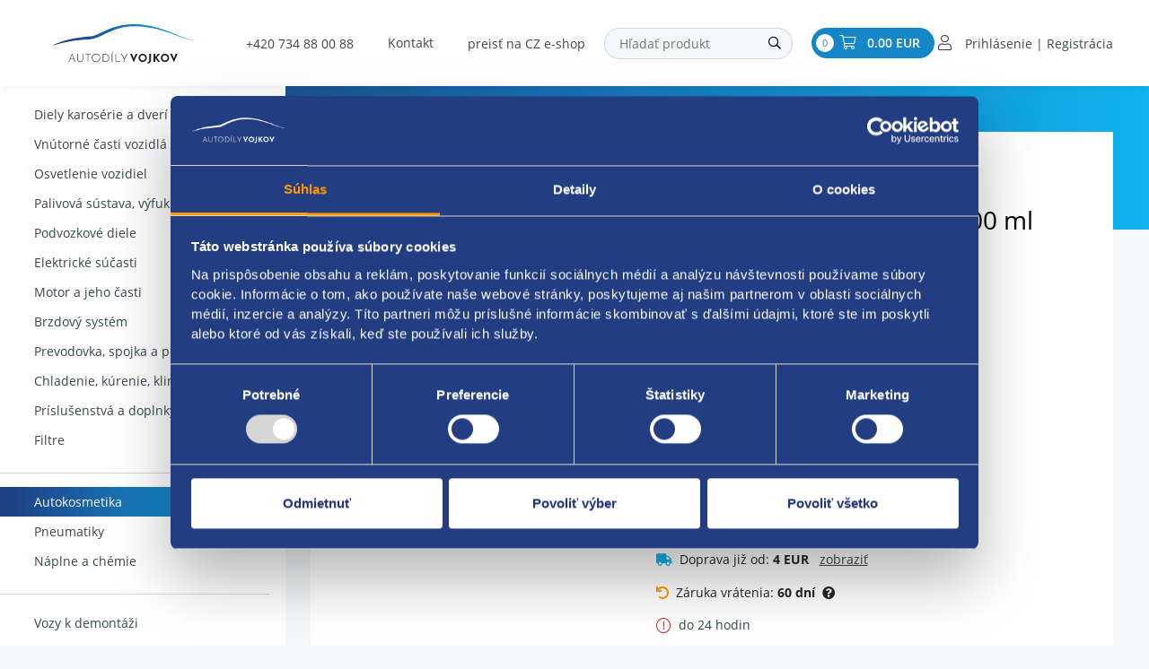

--- FILE ---
content_type: text/html; charset=UTF-8
request_url: https://www.autodilyvojkov.sk/15834-umyvacia-pasta-na-ruky-4000-ml
body_size: 15267
content:
<!DOCTYPE html>
<!--[if lt IE 8 ]><html lang="cs" class="oldie ie7 no-svg"><![endif]-->
<!--[if IE 8 ]><html lang="cs" class="oldie no-svg"><![endif]-->
<!--[if IE 9 ]><html lang="cs" class="ie9"><![endif]-->
<!--[if (gt IE 9)|!(IE)]><!--><html lang="cs"><!--<![endif]-->
	<head>

		<meta charset="UTF-8">
		<meta http-equiv="X-UA-Compatible" content="IE=edge">
        <meta name="facebook-domain-verification" content="z7o9930of4j73pdi1g79ce1plxbb19">

        <meta name="viewport" content="width=device-width, initial-scale=1.0, maximum-scale=1.0, user-scalable=no">


        <meta name="description" content="informácie:  Umývacia pasta 4000 ml (4 litre)  vlastnosti:  Ochrana a ošetrujúci starostlivosti.  Zabraňuje podráždeniu pokožky vďaka vysokým podielom látok s profylaktické pôsobením.  Zosilnené účinok masti k spätnému zvláčnenie.  pH neutrálne a bez obsahu mydla.  Dermatologicky testované.  Šetrný">
        <meta name="keywords" content="náhradní díly Fiat, náhradní díly Peugeot, náhradní díly Renault, náhradní díly Citroen, náhradní díly Škoda">
        <meta name="robots" content="index,follow">
        <meta name="googlebot" content="index,follow, snippet, archive">

        <meta property="og:title" content="Umývacia pasta na ruky 4000 ml">
        <meta property="og:type" content="website">
        <meta property="og:url" content="https://www.autodilyvojkov.sk/15834-umyvacia-pasta-na-ruky-4000-ml">
        <meta property="og:description" content="informácie:  Umývacia pasta 4000 ml (4 litre)  vlastnosti:  Ochrana a ošetrujúci starostlivosti.  Zabraňuje podráždeniu pokožky vďaka vysokým podielom látok s profylaktické pôsobením.  Zosilnené účinok masti k spätnému zvláčnenie.  pH neutrálne a bez obsahu mydla.  Dermatologicky testované.  Šetrný">
        <meta property="og:image" content="https://www.autodilyvojkov.sk/foto/katalog/full/soubor-12854.jpeg">

            <link rel="canonical" href="https://www.autodilyvojkov.sk/15834-umyvacia-pasta-na-ruky-4000-ml">

        <link rel="preload" href="/styles/fonts/Open_Sans/opensans-regular-webfont.woff2" crossorigin="anonymous" as="font">
        <link rel="preload" href="/styles/fonts/Open_Sans/opensans-light-webfont.woff2" crossorigin="anonymous" as="font">
        <link rel="preload" href="/styles/fonts/Open_Sans/opensans-semibold-webfont.woff2" crossorigin="anonymous" as="font">
        <link rel="preload" href="/styles/fonts/Open_Sans/opensans-bold-webfont.woff2" crossorigin="anonymous" as="font">
        <link rel="preload" href="/styles/fonts/fa/fa-light-300.woff2" crossorigin="anonymous" as="font">


            <link rel="apple-touch-icon" sizes="16x16" href="/files/site-graphics/favicon-16x16.png">
            <link rel="icon" type="image/png" sizes="32x32" href="/files/site-graphics/favicon-32x32.png">
            <link rel="manifest" href="/files/site-graphics/site.webmanifest">

                <meta name="google-site-verification" content="-WW6a4Rfhz4f5tXsaagEgijofxp8eDubddXrIRnHVZw">
                <meta name="google-site-verification" content="5Qimpm7r0v4yDkuHoau7FDeflH-V4ymWHpcS4yfjzWw">
        <meta name="facebook-domain-verification" content="3x3euheynqfyuc58rxibmfdw720w8r">

		<link href="/cache/sk-default.css?v=4iijbOCi2BNMzHYvc1nj9MNZccM6LnyMxuxwpAjoPBp1UJv7Hz" rel="stylesheet">



        <script>
            var oSecurity = {
                token: "p378rv4sku"
            }
        </script>
		<!--[if lt IE 9]>
			<script type="text/javascript" src="./js/iefix.min.js"></script>
		<![endif]-->

        <script>
            window.dataLayer = window.dataLayer || [];
            var productImpressions = [];
            var allProductsOnPage = [];

            function gtag() {
                dataLayer.push(arguments);
            }

            gtag("consent", "default", {
                ad_personalization: "denied",
                ad_storage: "denied",
                ad_user_data: "denied",
                analytics_storage: "denied",
                functionality_storage: "denied",
                personalization_storage: "denied",
                security_storage: "granted",
                wait_for_update: 500
            });
            gtag("set", "ads_data_redaction", true);
            gtag("set", "url_passthrough", false);
        </script>


            <script id="Cookiebot" src="https://consent.cookiebot.com/uc.js" data-cbid="fb9e926c-cea0-4873-ac51-50973f231fb5" data-blockingmode="auto" type="text/javascript"></script>

<!-- Google Tag Manager -->
<script data-cookieconsent="ignore">(function(w,d,s,l,i){w[l]=w[l]||[];w[l].push({'gtm.start':
new Date().getTime(),event:'gtm.js'});var f=d.getElementsByTagName(s)[0],
j=d.createElement(s),dl=l!='dataLayer'?'&l='+l:'';j.async=true;j.src=
'https://www.googletagmanager.com/gtm.js?id='+i+dl;f.parentNode.insertBefore(j,f);
})(window,document,'script','dataLayer','GTM-WCVFHS2');</script>
<!-- End Google Tag Manager -->




        <title>
            Umývacia pasta na ruky 4000 ml
	    </title>
    </head>
    <body>
                <!-- Google Tag Manager (noscript) -->
<noscript data-cookieconsent="ignore"><iframe src="https://www.googletagmanager.com/ns.html?id=GTM-WCVFHS2"
height="0" width="0" style="display:none;visibility:hidden"></iframe></noscript>
<!-- End Google Tag Manager (noscript) -->
<header class="header js-headerHideOnScroll">
    <div class="container header__desktop">

        <div class="hideItems">
            <strong class="hideItems">
                Autodíly Vojkov s.r.o.
            </strong>
        </div>


            <a href="/" class="header__logo">
                <img src="/files/site-graphics/logo.svg" alt="Autodíly Vojkov s.r.o.">
            </a>

            <div class="header__inner">
                <div class="header__phone">
                    <a href="tel:+420734880088">+420 734 88 00 88</a>
                </div>

                <div class="header__menu">
<nav>
    <ul>
        <li class="">
            <a class=" " href="/kontakt"  >Kontakt</a>
        </li>
        <li class="d-lg-none nav-divider">
        </li>
            <li class="header__catalogue d-lg-none">
                <a href="/dily-karoserie-a-dveri"  title="Diely karosérie a dverí všetkých značiek | Autodíly Vojkov" >    Diely karosérie a dverí
                    <div class="header__subCatalougeControl"  data-target="#submenu-diely-karoserie-a-dveri" data-toggle="collapse"><i class="fal fa-chevron-right"></i></div>
                </a>
            </li>
            <li class="header__catalogue d-lg-none">
                <a href="/vnitrni-casti-vozidla"  title="Vnútorné časti vozidla – palubovky a sedadlá | Autodíly Vojkov" >    Vnútorné časti vozidlá
                    <div class="header__subCatalougeControl"  data-target="#submenu-vnutorne-casti-vozidla" data-toggle="collapse"><i class="fal fa-chevron-right"></i></div>
                </a>
            </li>
            <li class="header__catalogue d-lg-none">
                <a href="/osvetleni-vozidel"  title="Osvetlenie vozidiel pre bezpečnú jazdu | Autodíly Vojkov" >    Osvetlenie vozidiel
                    <div class="header__subCatalougeControl"  data-target="#submenu-osvetlenie-vozidiel" data-toggle="collapse"><i class="fal fa-chevron-right"></i></div>
                </a>
            </li>
            <li class="header__catalogue d-lg-none">
                <a href="/palivova-soustava-vyfuk-a-sani"  title="Palivová sústava, výfuky, sanie a viac | Autodíly Vojkov" >    Palivová sústava, výfuk a sanie
                    <div class="header__subCatalougeControl"  data-target="#submenu-palivova-sustava-vyfuk-a-sanie" data-toggle="collapse"><i class="fal fa-chevron-right"></i></div>
                </a>
            </li>
            <li class="header__catalogue d-lg-none">
                <a href="/podvozkove-dily"  title="Podvozkové diely – tlmiče, pružiny a ďalšie | Autodiely Vojkov" >    Podvozkové diele
                    <div class="header__subCatalougeControl"  data-target="#submenu-podvozkove-diele" data-toggle="collapse"><i class="fal fa-chevron-right"></i></div>
                </a>
            </li>
            <li class="header__catalogue d-lg-none">
                <a href="/elektricke-soucasti"  title="Elektrické súčasti – batérie, štartéry | Autodíly Vojkov" >    Elektrické súčasti
                    <div class="header__subCatalougeControl"  data-target="#submenu-elektricke-sucasti" data-toggle="collapse"><i class="fal fa-chevron-right"></i></div>
                </a>
            </li>
            <li class="header__catalogue d-lg-none">
                <a href="/motor-a-jeho-casti"  title="Motor a jeho časti – rozvody a ďalšie diely | Autodíly Vojkov" >    Motor a jeho časti
                    <div class="header__subCatalougeControl"  data-target="#submenu-motor-a-jeho-casti" data-toggle="collapse"><i class="fal fa-chevron-right"></i></div>
                </a>
            </li>
            <li class="header__catalogue d-lg-none">
                <a href="/brzdovy-system"  title="Brzdový systém - doštičky, kotúče, strmene | Autodíly Vojkov" >    Brzdový systém
                    <div class="header__subCatalougeControl"  data-target="#submenu-brzdovy-system" data-toggle="collapse"><i class="fal fa-chevron-right"></i></div>
                </a>
            </li>
            <li class="header__catalogue d-lg-none">
                <a href="/prevodovka-spojka-a-poloosy"  title="Prevodovka, spojka, poloosi a ďalšie diely | Autodíly Vojkov" >    Prevodovka, spojka a poloosy
                    <div class="header__subCatalougeControl"  data-target="#submenu-prevodovka-spojka-a-poloosy" data-toggle="collapse"><i class="fal fa-chevron-right"></i></div>
                </a>
            </li>
            <li class="header__catalogue d-lg-none">
                <a href="/chlazeni-topeni-klimatizace"  title="Chladenie, kúrenie, klimatizácia a ďalšie | Autodíly Vojkov" >    Chladenie, kúrenie, klimatizácie
                    <div class="header__subCatalougeControl"  data-target="#submenu-chladenie-kurenie-klimatizacie" data-toggle="collapse"><i class="fal fa-chevron-right"></i></div>
                </a>
            </li>
            <li class="header__catalogue d-lg-none">
                <a href="/prislusenstvi-a-doplnky"  title="Príslušenstvo a doplnky – rohože, stierače | Autodíly Vojkov" >    Príslušenstvá a doplnky
                    <div class="header__subCatalougeControl"  data-target="#submenu-prislusenstva-a-doplnky" data-toggle="collapse"><i class="fal fa-chevron-right"></i></div>
                </a>
            </li>
            <li class="header__catalogue d-lg-none">
                <a href="/filtry"  title="Filtre – olejové, vzduchové a ďalšie | Autodíly Vojkov" >    Filtre
                    <div class="header__subCatalougeControl"  data-target="#submenu-filtre" data-toggle="collapse"><i class="fal fa-chevron-right"></i></div>
                </a>
            </li>
            <li class="header__catalogue d-lg-none">
                <a href="/autokosmetika"  class="active selected" title="Autokozmetika – šampóny, vosky, čističe | Autodíly Vojkov" >    Autokosmetika
                    <div class="header__subCatalougeControl"  data-target="#submenu-autokosmetika" data-toggle="collapse"><i class="fal fa-chevron-right"></i></div>
                </a>
            </li>
            <li class="header__catalogue d-lg-none">
                <a href="/pneumatiky"  title="Pneumatiky – letné, zimné aj celoročné | Autodíly Vojkov" >    Pneumatiky
                    <div class="header__subCatalougeControl"  data-target="#submenu-pneumatiky" data-toggle="collapse"><i class="fal fa-chevron-right"></i></div>
                </a>
            </li>
            <li class="header__catalogue d-lg-none">
                <a href="/naplne-a-chemie"  title="Náplne a chémia – oleje, brzdové kvapaliny | Autodíly Vojkov" >    Náplne a chémie
                    <div class="header__subCatalougeControl"  data-target="#submenu-naplne-a-chemie" data-toggle="collapse"><i class="fal fa-chevron-right"></i></div>
                </a>
            </li>
            <li class="header__catalogue d-lg-none">
                <a href="/vozy-k-demontazi"  title="Vozy k demontáži" >    Vozy k demontáži
                    
                </a>
            </li>
    </ul>
</nav>                </div>

                <div class="header__lang">
                        <a href="https://www.autodilyvojkov.cz" title="preisť na CZ e-shop" class="">preisť na CZ e-shop</a>
                </div>

                <div class="header__search">
                    <form class="form-inline block-form dropdown js-fulltextSearchForm" action="/vyhledavani.html" method="get">
                        <div class="hideItems"><label for="js-search" class="hideItems">Vyhľadávanie </label></div>
                        <div class="block-form__input-wrap">
                            <input class="block-form__inp js-search" name="q" placeholder="Hľadať produkt" type="text" autocomplete="off" value="">
                            <div class="js-autocomplete dropdown-menu autocomplete-menu-dropdown"></div>
                        </div>
                        <button name="fulltext" aria-label="Hľadať " class="header__search__btn">
                            <i class="far fa-search"></i>
                        </button>
                    </form>
                </div>

                <div class="header__inner__shopInfo">
                    <div class="header__basket" id="cart_summary">
                        <span class="header__basket__count">0</span>
<a class="fal fa-shopping-cart" href="/kosik.html">
<strong> 0.00 EUR</strong>
</a>

                    </div>

                    <div class="header__login">
                            <a class="fa-user" href="javascript:void(0);" data-toggle="modal" data-target="#modal-login">
        <span class="only-dekstopmenu">Prihlásenie | Registrácia </span>
        <span class="only-mobilemenu">Prihlásenie</span>
    </a>

                    </div>
                </div>
            </div>

            <a href="javascript:void(0);" data-target="#modal-login" data-toggle="modal" class="header__respLogin"></a>
    </div>

    <div class="header__mobile">
        <div class="header__mobile__top">
                <a href="/" class="header__logo">
                    <img src="/files/site-graphics/logo.svg" alt="Autodíly Vojkov s.r.o.">
                </a>

            <div class="header__login--mobile">
                    <a class="fa-user" href="javascript:void(0);" data-toggle="modal" data-target="#modal-login">
        <span class="only-dekstopmenu">Prihlásenie | Registrácia </span>
        <span class="only-mobilemenu">Prihlásenie</span>
    </a>

            </div>
        </div>
        <div class="header__mobile__bottom">
            <span class='menu-toggler'>
                <button class="hamburger hamburger--squeeze js-menuToggler" type="button" aria-label="Menu">
                    <span class="hamburger-box">
                        <span class="hamburger-inner"></span>
                    </span>
                </button>
            </span>

            <div class="header__search__toggler">
                <button class="header__search__toggler__btn js-mobile-menu-search-toggler">
                    <i class="fal fa-search"></i>
                </button>
            </div>

            <div class="header__mobile__bottom__inner">
                <div class="header__search">
                    <form class="form-inline block-form dropdown" action="/vyhledavani.html" method="get">
                        <div class="hideItems"><label for="js-search" class="hideItems">Vyhľadávanie </label></div>
                        <div class="block-form__input-wrap">
                            <input class="block-form__inp js-search" name="q" placeholder="Hľadať produkt" type="text" autocomplete="off" value="">
                            <div class="js-autocomplete dropdown-menu autocomplete-menu-dropdown"></div>
                        </div>
                        <button name="fulltext" aria-label="Hľadať " class="header__search__btn">
                            <i class="far fa-search"></i>
                        </button>
                    </form>
                </div>

                <div class="header__basket" id="cart_summary">
                    <span class="header__basket__count">0</span>
<a class="fal fa-shopping-cart" href="/kosik.html">
<strong> 0.00 EUR</strong>
</a>

                </div>
            </div>
        </div>
    </div>

    <div class="header__menu header__menu__mobile js-menu">
<nav>
    <div class="header__menu__mobile__langs">
            <a href="https://www.autodilyvojkov.cz" title="preisť na CZ e-shop" class="header__menu__mobile__langs__item">preisť na CZ e-shop</a>
    </div>

    <div class="header__menu__mobile__top">
        <div class="header__catalogue__mobileMenu__name mb-2">Kontaktujte nás</div>

        <div class="header__mobile__contacts">
            <a href="tel:+420734880088" class="py-2"><i class="fal fa-phone-alt text-blue mr-3"></i>+420 734 88 00 88</a>
            <a href="tel:+4203158191 20" class="py-2"><i class="fal fa-phone-alt text-blue mr-3"></i>+420 315 81 91 20</a>
            <div class="py-2 ">
                <a class=" " href="/kontakt"  >
                    <i class="fal fa-comments text-blue mr-3"></i>
                    Kontakt
                </a>
            </div>
        </div>
    </div>

    <div class="header__catalogue__mobileMenu js-mobile-menu-top">
      <div class="header__catalogue__mobileMenu__name">Kategorie produktů</div>
      <ul>
                  <li class="header__catalogue d-xl-none">

                    <a href="/dily-karoserie-a-dveri"  title="Diely karosérie a dverí všetkých značiek | Autodíly Vojkov" >
                        <div class="header__catalogue__imgWrap">
                            <img class="js-io" src="data:image/svg+xml,%3Csvg%20xmlns=&#039;http://www.w3.org/2000/svg&#039;%20viewBox=&#039;0%200%203%202&#039;%3E%3C/svg%3E" data-src="/foto/katalog/midi/d-dily-karoserie-a-dveri.jpg" alt="Diely karosérie a dverí">
                        </div>

                        <div>
                            Diely karosérie a dverí
                        </div>
                    </a>

                        <button class="mobile-submenu-open js-mobile-submenu-open">
                            <i class="far fa-chevron-right"></i>
                        </button>

                        <div class="mobile-submenu js-mobile-submenu">

                            <button class="mobile-submenu-close js-mobile-submenu-close">
                                <i class="far fa-chevron-left"></i>
                                Späť 
                            </button>

                            <div>
                                <a class="mobile-submenu-item" href="/dily-karoserie-a-dveri/narazniky-mrizky-listy-a-znaky">Nárazníky, mriežky, lišty a znaky</a>
                            </div>
                            <div>
                                <a class="mobile-submenu-item" href="/dily-karoserie-a-dveri/dvere-prislusenstvi">Dvere príslušenstvá</a>
                            </div>
                            <div>
                                <a class="mobile-submenu-item" href="/dily-karoserie-a-dveri/kapoty-a-blatniky">Kapoty a blatníky</a>
                            </div>
                            <div>
                                <a class="mobile-submenu-item" href="/dily-karoserie-a-dveri/ostatni-dily-karoserie">Ostatné diele karosérie</a>
                            </div>
                            <div>
                                <a class="mobile-submenu-item" href="/dily-karoserie-a-dveri/zrcatka">Zrkadielka</a>
                            </div>
                            <div>
                                <a class="mobile-submenu-item" href="/dily-karoserie-a-dveri/zamky-a-kliky">Zámky a kľuky</a>
                            </div>
                            <div>
                                <a class="mobile-submenu-item" href="/dily-karoserie-a-dveri/okna-a-stahovacky">Okná a sťahovačky</a>
                            </div>
                            <div>
                                <a class="mobile-submenu-item" href="/dily-karoserie-a-dveri/kryty-motoru-a-podbehy">Kryty motoru a podbehy</a>
                            </div>
                            <div>
                                <a class="mobile-submenu-item" href="/dily-karoserie-a-dveri/cela-pricky-a-drzaky">Čelá, priečky a držiaky</a>
                            </div>
                            <div>
                                <a class="mobile-submenu-item" href="/dily-karoserie-a-dveri/sterace-a-ostrikovace">Stierače a ostrekovače</a>
                            </div>
                        </div>
                  </li>
                  <li class="header__catalogue d-xl-none">

                    <a href="/vnitrni-casti-vozidla"  title="Vnútorné časti vozidla – palubovky a sedadlá | Autodíly Vojkov" >
                        <div class="header__catalogue__imgWrap">
                            <img class="js-io" src="data:image/svg+xml,%3Csvg%20xmlns=&#039;http://www.w3.org/2000/svg&#039;%20viewBox=&#039;0%200%203%202&#039;%3E%3C/svg%3E" data-src="/foto/katalog/midi/d-vnirni-casti-vozidla.jpg" alt="Vnútorné časti vozidlá">
                        </div>

                        <div>
                            Vnútorné časti vozidlá
                        </div>
                    </a>

                        <button class="mobile-submenu-open js-mobile-submenu-open">
                            <i class="far fa-chevron-right"></i>
                        </button>

                        <div class="mobile-submenu js-mobile-submenu">

                            <button class="mobile-submenu-close js-mobile-submenu-close">
                                <i class="far fa-chevron-left"></i>
                                Späť 
                            </button>

                            <div>
                                <a class="mobile-submenu-item" href="/vnitrni-casti-vozidla/ostatni-dily-interieru">Ostatné diele interiéru</a>
                            </div>
                            <div>
                                <a class="mobile-submenu-item" href="/vnitrni-casti-vozidla/plasty">Plasty</a>
                            </div>
                            <div>
                                <a class="mobile-submenu-item" href="/vnitrni-casti-vozidla/sedadla">Sedadlá</a>
                            </div>
                            <div>
                                <a class="mobile-submenu-item" href="/vnitrni-casti-vozidla/pristrojovy-stit">Prístrojový štít</a>
                            </div>
                            <div>
                                <a class="mobile-submenu-item" href="/vnitrni-casti-vozidla/bezpecnostni-pasy">Bezpečnostné pásy</a>
                            </div>
                            <div>
                                <a class="mobile-submenu-item" href="/vnitrni-casti-vozidla/airbagy">Airbagy</a>
                            </div>
                        </div>
                  </li>
                  <li class="header__catalogue d-xl-none">

                    <a href="/osvetleni-vozidel"  title="Osvetlenie vozidiel pre bezpečnú jazdu | Autodíly Vojkov" >
                        <div class="header__catalogue__imgWrap">
                            <img class="js-io" src="data:image/svg+xml,%3Csvg%20xmlns=&#039;http://www.w3.org/2000/svg&#039;%20viewBox=&#039;0%200%203%202&#039;%3E%3C/svg%3E" data-src="/foto/katalog/midi/d-osvetleni-vozidel.jpg" alt="Osvetlenie vozidiel">
                        </div>

                        <div>
                            Osvetlenie vozidiel
                        </div>
                    </a>

                        <button class="mobile-submenu-open js-mobile-submenu-open">
                            <i class="far fa-chevron-right"></i>
                        </button>

                        <div class="mobile-submenu js-mobile-submenu">

                            <button class="mobile-submenu-close js-mobile-submenu-close">
                                <i class="far fa-chevron-left"></i>
                                Späť 
                            </button>

                            <div>
                                <a class="mobile-submenu-item" href="/osvetleni-vozidel/predni-svetlo-a-motorky">Predné svetlo a motorčeky</a>
                            </div>
                            <div>
                                <a class="mobile-submenu-item" href="/osvetleni-vozidel/zadni-svetlo">Zadné svetlo</a>
                            </div>
                            <div>
                                <a class="mobile-submenu-item" href="/osvetleni-vozidel/mlhovky-a-odrazky">Hmlovky a odrazky</a>
                            </div>
                            <div>
                                <a class="mobile-submenu-item" href="/osvetleni-vozidel/vnitrni-osvetleni">Vnútorné osvetlenie</a>
                            </div>
                            <div>
                                <a class="mobile-submenu-item" href="/osvetleni-vozidel/blikace">Blikače</a>
                            </div>
                        </div>
                  </li>
                  <li class="header__catalogue d-xl-none">

                    <a href="/palivova-soustava-vyfuk-a-sani"  title="Palivová sústava, výfuky, sanie a viac | Autodíly Vojkov" >
                        <div class="header__catalogue__imgWrap">
                            <img class="js-io" src="data:image/svg+xml,%3Csvg%20xmlns=&#039;http://www.w3.org/2000/svg&#039;%20viewBox=&#039;0%200%203%202&#039;%3E%3C/svg%3E" data-src="/foto/katalog/midi/d-palivova-soustava-a-vyfuk.jpg" alt="Palivová sústava, výfuk a sanie">
                        </div>

                        <div>
                            Palivová sústava, výfuk a sanie
                        </div>
                    </a>

                        <button class="mobile-submenu-open js-mobile-submenu-open">
                            <i class="far fa-chevron-right"></i>
                        </button>

                        <div class="mobile-submenu js-mobile-submenu">

                            <button class="mobile-submenu-close js-mobile-submenu-close">
                                <i class="far fa-chevron-left"></i>
                                Späť 
                            </button>

                            <div>
                                <a class="mobile-submenu-item" href="/palivova-soustava-vyfuk-a-sani/dily-vyfuku-a-lambda-sonda">Diele výfuku a lambda sonda</a>
                            </div>
                            <div>
                                <a class="mobile-submenu-item" href="/palivova-soustava-vyfuk-a-sani/sani-a-system-egr">Sanie a systém EGR</a>
                            </div>
                            <div>
                                <a class="mobile-submenu-item" href="/palivova-soustava-vyfuk-a-sani/palivova-soustava">Palivová sústava</a>
                            </div>
                            <div>
                                <a class="mobile-submenu-item" href="/palivova-soustava-vyfuk-a-sani/turbodmychadlo-a-preplnovani">Turbodúchadlo a preplňovanie</a>
                            </div>
                            <div>
                                <a class="mobile-submenu-item" href="/palivova-soustava-vyfuk-a-sani/vstrikovani-paliva">Vstrekovanie palivá</a>
                            </div>
                        </div>
                  </li>
                  <li class="header__catalogue d-xl-none">

                    <a href="/podvozkove-dily"  title="Podvozkové diely – tlmiče, pružiny a ďalšie | Autodiely Vojkov" >
                        <div class="header__catalogue__imgWrap">
                            <img class="js-io" src="data:image/svg+xml,%3Csvg%20xmlns=&#039;http://www.w3.org/2000/svg&#039;%20viewBox=&#039;0%200%203%202&#039;%3E%3C/svg%3E" data-src="/foto/katalog/midi/d-podvozkove-dily.jpg" alt="Podvozkové diele">
                        </div>

                        <div>
                            Podvozkové diele
                        </div>
                    </a>

                        <button class="mobile-submenu-open js-mobile-submenu-open">
                            <i class="far fa-chevron-right"></i>
                        </button>

                        <div class="mobile-submenu js-mobile-submenu">

                            <button class="mobile-submenu-close js-mobile-submenu-close">
                                <i class="far fa-chevron-left"></i>
                                Späť 
                            </button>

                            <div>
                                <a class="mobile-submenu-item" href="/podvozkove-dily/napravnice-a-kola">Nápravnice a kolesá</a>
                            </div>
                            <div>
                                <a class="mobile-submenu-item" href="/podvozkove-dily/rizeni-a-posilovac">Riadenie a posilňovač</a>
                            </div>
                            <div>
                                <a class="mobile-submenu-item" href="/podvozkove-dily/tlumice-a-odpruzeni">Tlmiče a odpruženie</a>
                            </div>
                            <div>
                                <a class="mobile-submenu-item" href="/podvozkove-dily/ramena-cepy-a-stabilizator">Ramená, čapy a stabilizátor</a>
                            </div>
                            <div>
                                <a class="mobile-submenu-item" href="/podvozkove-dily/loziska-naboje-a-tehlice">Ložiská, náboje a tehlice</a>
                            </div>
                        </div>
                  </li>
                  <li class="header__catalogue d-xl-none">

                    <a href="/elektricke-soucasti"  title="Elektrické súčasti – batérie, štartéry | Autodíly Vojkov" >
                        <div class="header__catalogue__imgWrap">
                            <img class="js-io" src="data:image/svg+xml,%3Csvg%20xmlns=&#039;http://www.w3.org/2000/svg&#039;%20viewBox=&#039;0%200%203%202&#039;%3E%3C/svg%3E" data-src="/foto/katalog/midi/d-elektricke-soucasti.jpg" alt="Elektrické súčasti">
                        </div>

                        <div>
                            Elektrické súčasti
                        </div>
                    </a>

                        <button class="mobile-submenu-open js-mobile-submenu-open">
                            <i class="far fa-chevron-right"></i>
                        </button>

                        <div class="mobile-submenu js-mobile-submenu">

                            <button class="mobile-submenu-close js-mobile-submenu-close">
                                <i class="far fa-chevron-left"></i>
                                Späť 
                            </button>

                            <div>
                                <a class="mobile-submenu-item" href="/elektricke-soucasti/alternator-a-starter">Alternátor a štartér</a>
                            </div>
                            <div>
                                <a class="mobile-submenu-item" href="/elektricke-soucasti/autoradio-a-jeho-prislusenstvi">Autorádio a jeho príslušenstvá</a>
                            </div>
                            <div>
                                <a class="mobile-submenu-item" href="/elektricke-soucasti/cidla-snimace-senzory-a-ventily">Čidlá, snímače, senzory a ventily</a>
                            </div>
                            <div>
                                <a class="mobile-submenu-item" href="/elektricke-soucasti/elektronistalace">Elektroinštalácia</a>
                            </div>
                            <div>
                                <a class="mobile-submenu-item" href="/elektricke-soucasti/packy-spinace-a-prepinace">Páčky, spínače a prepínače</a>
                            </div>
                            <div>
                                <a class="mobile-submenu-item" href="/elektricke-soucasti/zapalovani-a-rizeni-motoru">Zapaľovanie a riadenie motoru</a>
                            </div>
                        </div>
                  </li>
                  <li class="header__catalogue d-xl-none">

                    <a href="/motor-a-jeho-casti"  title="Motor a jeho časti – rozvody a ďalšie diely | Autodíly Vojkov" >
                        <div class="header__catalogue__imgWrap">
                            <img class="js-io" src="data:image/svg+xml,%3Csvg%20xmlns=&#039;http://www.w3.org/2000/svg&#039;%20viewBox=&#039;0%200%203%202&#039;%3E%3C/svg%3E" data-src="/foto/katalog/midi/d-motor-a-jeho-casti.jpg" alt="Motor a jeho časti">
                        </div>

                        <div>
                            Motor a jeho časti
                        </div>
                    </a>

                        <button class="mobile-submenu-open js-mobile-submenu-open">
                            <i class="far fa-chevron-right"></i>
                        </button>

                        <div class="mobile-submenu js-mobile-submenu">

                            <button class="mobile-submenu-close js-mobile-submenu-close">
                                <i class="far fa-chevron-left"></i>
                                Späť 
                            </button>

                            <div>
                                <a class="mobile-submenu-item" href="/motor-a-jeho-casti/motor-a-ulozeni">Motor a uloženie</a>
                            </div>
                            <div>
                                <a class="mobile-submenu-item" href="/motor-a-jeho-casti/hlava-motoru-a-jeji-casti">Hlava motoru a jej časti</a>
                            </div>
                            <div>
                                <a class="mobile-submenu-item" href="/motor-a-jeho-casti/rozvody-a-remeny">Rozvody a remene</a>
                            </div>
                            <div>
                                <a class="mobile-submenu-item" href="/motor-a-jeho-casti/mazani">Mazanie</a>
                            </div>
                        </div>
                  </li>
                  <li class="header__catalogue d-xl-none">

                    <a href="/brzdovy-system"  title="Brzdový systém - doštičky, kotúče, strmene | Autodíly Vojkov" >
                        <div class="header__catalogue__imgWrap">
                            <img class="js-io" src="data:image/svg+xml,%3Csvg%20xmlns=&#039;http://www.w3.org/2000/svg&#039;%20viewBox=&#039;0%200%203%202&#039;%3E%3C/svg%3E" data-src="/foto/katalog/midi/d-brzdovy-system.jpg" alt="Brzdový systém">
                        </div>

                        <div>
                            Brzdový systém
                        </div>
                    </a>

                        <button class="mobile-submenu-open js-mobile-submenu-open">
                            <i class="far fa-chevron-right"></i>
                        </button>

                        <div class="mobile-submenu js-mobile-submenu">

                            <button class="mobile-submenu-close js-mobile-submenu-close">
                                <i class="far fa-chevron-left"></i>
                                Späť 
                            </button>

                            <div>
                                <a class="mobile-submenu-item" href="/brzdovy-system/bubny-a-celisti">Bubny a čeľuste</a>
                            </div>
                            <div>
                                <a class="mobile-submenu-item" href="/brzdovy-system/kotouce-a-desticky">Kotúče a doštičky</a>
                            </div>
                            <div>
                                <a class="mobile-submenu-item" href="/brzdovy-system/abs-cidla">ABS   čidlá</a>
                            </div>
                            <div>
                                <a class="mobile-submenu-item" href="/brzdovy-system/prislusenstvi-brzdovych-systemu">Príslušenstvá brzdových systémov</a>
                            </div>
                        </div>
                  </li>
                  <li class="header__catalogue d-xl-none">

                    <a href="/prevodovka-spojka-a-poloosy"  title="Prevodovka, spojka, poloosi a ďalšie diely | Autodíly Vojkov" >
                        <div class="header__catalogue__imgWrap">
                            <img class="js-io" src="data:image/svg+xml,%3Csvg%20xmlns=&#039;http://www.w3.org/2000/svg&#039;%20viewBox=&#039;0%200%203%202&#039;%3E%3C/svg%3E" data-src="/foto/katalog/midi/d-prevodovka-spojka-a-poloosy.jpg" alt="Prevodovka, spojka a poloosy">
                        </div>

                        <div>
                            Prevodovka, spojka a poloosy
                        </div>
                    </a>

                        <button class="mobile-submenu-open js-mobile-submenu-open">
                            <i class="far fa-chevron-right"></i>
                        </button>

                        <div class="mobile-submenu js-mobile-submenu">

                            <button class="mobile-submenu-close js-mobile-submenu-close">
                                <i class="far fa-chevron-left"></i>
                                Späť 
                            </button>

                            <div>
                                <a class="mobile-submenu-item" href="/prevodovka-spojka-a-poloosy/prevodovka">Prevodovka</a>
                            </div>
                            <div>
                                <a class="mobile-submenu-item" href="/prevodovka-spojka-a-poloosy/poloosy">Poloosy</a>
                            </div>
                            <div>
                                <a class="mobile-submenu-item" href="/prevodovka-spojka-a-poloosy/spojka">Spojka</a>
                            </div>
                            <div>
                                <a class="mobile-submenu-item" href="/prevodovka-spojka-a-poloosy/razeni">Riadenie</a>
                            </div>
                        </div>
                  </li>
                  <li class="header__catalogue d-xl-none">

                    <a href="/chlazeni-topeni-klimatizace"  title="Chladenie, kúrenie, klimatizácia a ďalšie | Autodíly Vojkov" >
                        <div class="header__catalogue__imgWrap">
                            <img class="js-io" src="data:image/svg+xml,%3Csvg%20xmlns=&#039;http://www.w3.org/2000/svg&#039;%20viewBox=&#039;0%200%203%202&#039;%3E%3C/svg%3E" data-src="/foto/katalog/midi/d-chlazeni-topeni-klimatizace.jpg" alt="Chladenie, kúrenie, klimatizácie">
                        </div>

                        <div>
                            Chladenie, kúrenie, klimatizácie
                        </div>
                    </a>

                        <button class="mobile-submenu-open js-mobile-submenu-open">
                            <i class="far fa-chevron-right"></i>
                        </button>

                        <div class="mobile-submenu js-mobile-submenu">

                            <button class="mobile-submenu-close js-mobile-submenu-close">
                                <i class="far fa-chevron-left"></i>
                                Späť 
                            </button>

                            <div>
                                <a class="mobile-submenu-item" href="/chlazeni-topeni-klimatizace/topeni-a-regulace">Kúrenie a regulácia</a>
                            </div>
                            <div>
                                <a class="mobile-submenu-item" href="/chlazeni-topeni-klimatizace/okruh-chlazeni-motoru">Okruh chladenia motoru</a>
                            </div>
                            <div>
                                <a class="mobile-submenu-item" href="/chlazeni-topeni-klimatizace/chladice-a-sahary">Chladiče a sahary</a>
                            </div>
                            <div>
                                <a class="mobile-submenu-item" href="/chlazeni-topeni-klimatizace/klimatizace">Klimatizácie</a>
                            </div>
                        </div>
                  </li>
                  <li class="header__catalogue d-xl-none">

                    <a href="/prislusenstvi-a-doplnky"  title="Príslušenstvo a doplnky – rohože, stierače | Autodíly Vojkov" >
                        <div class="header__catalogue__imgWrap">
                            <img class="js-io" src="data:image/svg+xml,%3Csvg%20xmlns=&#039;http://www.w3.org/2000/svg&#039;%20viewBox=&#039;0%200%203%202&#039;%3E%3C/svg%3E" data-src="/foto/katalog/midi/d-prislusenstvi(1).jpeg" alt="Príslušenstvá a doplnky">
                        </div>

                        <div>
                            Príslušenstvá a doplnky
                        </div>
                    </a>

                        <button class="mobile-submenu-open js-mobile-submenu-open">
                            <i class="far fa-chevron-right"></i>
                        </button>

                        <div class="mobile-submenu js-mobile-submenu">

                            <button class="mobile-submenu-close js-mobile-submenu-close">
                                <i class="far fa-chevron-left"></i>
                                Späť 
                            </button>

                            <div>
                                <a class="mobile-submenu-item" href="/prislusenstvi-a-doplnky/vnitrni-doplnky-vozidel">Vnútorné doplnky vozidiel</a>
                            </div>
                            <div>
                                <a class="mobile-submenu-item" href="/prislusenstvi-a-doplnky/dokumentace-a-navody">Dokumentácia a návody</a>
                            </div>
                            <div>
                                <a class="mobile-submenu-item" href="/prislusenstvi-a-doplnky/kapaliny">Čistenie skla</a>
                            </div>
                            <div>
                                <a class="mobile-submenu-item" href="/prislusenstvi-a-doplnky/chemie">Chémie</a>
                            </div>
                            <div>
                                <a class="mobile-submenu-item" href="/prislusenstvi-a-doplnky/ostatni">Ostatné autopríslušenstvo</a>
                            </div>
                            <div>
                                <a class="mobile-submenu-item" href="/prislusenstvi-a-doplnky/pneumatiky">Výmena kolesa</a>
                            </div>
                            <div>
                                <a class="mobile-submenu-item" href="/prislusenstvi-a-doplnky/povinna-a-doporucena-vybava">Povinná a odporúčaná výbava</a>
                            </div>
                            <div>
                                <a class="mobile-submenu-item" href="/prislusenstvi-a-doplnky/tazne-zarizeni">Ťažné zariadenia</a>
                            </div>
                        </div>
                  </li>
                  <li class="header__catalogue d-xl-none">

                    <a href="/filtry"  title="Filtre – olejové, vzduchové a ďalšie | Autodíly Vojkov" >
                        <div class="header__catalogue__imgWrap">
                            <img class="js-io" src="data:image/svg+xml,%3Csvg%20xmlns=&#039;http://www.w3.org/2000/svg&#039;%20viewBox=&#039;0%200%203%202&#039;%3E%3C/svg%3E" data-src="/foto/katalog/midi/d-filtry.jpg" alt="Filtre">
                        </div>

                        <div>
                            Filtre
                        </div>
                    </a>

                        <button class="mobile-submenu-open js-mobile-submenu-open">
                            <i class="far fa-chevron-right"></i>
                        </button>

                        <div class="mobile-submenu js-mobile-submenu">

                            <button class="mobile-submenu-close js-mobile-submenu-close">
                                <i class="far fa-chevron-left"></i>
                                Späť 
                            </button>

                            <div>
                                <a class="mobile-submenu-item" href="/filtry/vzduchovy">Vzduchový</a>
                            </div>
                            <div>
                                <a class="mobile-submenu-item" href="/filtry/kabinovy">Kabínový</a>
                            </div>
                            <div>
                                <a class="mobile-submenu-item" href="/filtry/olejovy">Olejový</a>
                            </div>
                            <div>
                                <a class="mobile-submenu-item" href="/filtry/palivovy">Palivový</a>
                            </div>
                        </div>
                  </li>
      </ul>
      <hr>
      <ul class="mt-5">
                  <li>
                      <a href="/autokosmetika"  title="Autokozmetika – šampóny, vosky, čističe | Autodíly Vojkov" >
                            <div class="header__catalogue__imgWrap">
                                <img class="js-io" src="data:image/svg+xml,%3Csvg%20xmlns=&#039;http://www.w3.org/2000/svg&#039;%20viewBox=&#039;0%200%203%202&#039;%3E%3C/svg%3E" data-src="/foto/katalog/midi/d-autokosmetika.jpg" alt="Autokosmetika">
                            </div>
                            Autokosmetika
                      </a>
                  </li>
                  <li>
                      <a href="/pneumatiky"  title="Pneumatiky – letné, zimné aj celoročné | Autodíly Vojkov" >
                            <div class="header__catalogue__imgWrap">
                                <img class="js-io" src="data:image/svg+xml,%3Csvg%20xmlns=&#039;http://www.w3.org/2000/svg&#039;%20viewBox=&#039;0%200%203%202&#039;%3E%3C/svg%3E" data-src="/foto/katalog/midi/d-pneumatiky.jpg" alt="Pneumatiky">
                            </div>
                            Pneumatiky
                      </a>
                  </li>
                  <li>
                      <a href="/naplne-a-chemie"  title="Náplne a chémia – oleje, brzdové kvapaliny | Autodíly Vojkov" >
                            <div class="header__catalogue__imgWrap">
                                <img class="js-io" src="data:image/svg+xml,%3Csvg%20xmlns=&#039;http://www.w3.org/2000/svg&#039;%20viewBox=&#039;0%200%203%202&#039;%3E%3C/svg%3E" data-src="/foto/katalog/midi/d-naplne-a-chemie.jpg" alt="Náplne a chémie">
                            </div>
                            Náplne a chémie
                      </a>
                  </li>
      </ul>
      <hr>
      <ul class="mt-5">
                  <li>
                      <a href="/vozy-k-demontazi"  title="Vozy k demontáži" >
                            <div class="header__catalogue__imgWrap">
                                <img class="js-io" src="data:image/svg+xml,%3Csvg%20xmlns=&#039;http://www.w3.org/2000/svg&#039;%20viewBox=&#039;0%200%203%202&#039;%3E%3C/svg%3E" data-src="/foto/katalog/midi/d-vozy-k-demontazi.jpg" alt="Vozy k demontáži">
                            </div>
                          Vozy k demontáži
                      </a>
                  </li>
      </ul>
    </div>
</nav>
    </div>


</header>
<hr>        <div class="blue-line js-blue-line"></div>

            <main>
<input type="hidden" id="productGid" value="1647987245">

<section class="catalogue-detail">
    <div class="container">
    
        <div class="sticky-sidebar" id="js-sticky-sidebar">
            <div class="block-tree">
                <div class="sticky-sidebar__logo">
                    <a href="/" class="header__logo"><img src="/files/site-graphics/logo.svg" alt="Autodíly Vojkov s.r.o."></a>
                </div>
                <div class="hideItems"><strong class="hideItems">Katalog</strong></div>

<ul>
            <li >
                <a href="/dily-karoserie-a-dveri">
                    <figure></figure> 
                    Diely karosérie a dverí
                </a>
            </li>
            <li >
                <a href="/vnitrni-casti-vozidla">
                    <figure></figure> 
                    Vnútorné časti vozidlá
                </a>
            </li>
            <li >
                <a href="/osvetleni-vozidel">
                    <figure></figure> 
                    Osvetlenie vozidiel
                </a>
            </li>
            <li >
                <a href="/palivova-soustava-vyfuk-a-sani">
                    <figure></figure> 
                    Palivová sústava, výfuk a sanie
                </a>
            </li>
            <li >
                <a href="/podvozkove-dily">
                    <figure></figure> 
                    Podvozkové diele
                </a>
            </li>
            <li >
                <a href="/elektricke-soucasti">
                    <figure></figure> 
                    Elektrické súčasti
                </a>
            </li>
            <li >
                <a href="/motor-a-jeho-casti">
                    <figure></figure> 
                    Motor a jeho časti
                </a>
            </li>
            <li >
                <a href="/brzdovy-system">
                    <figure></figure> 
                    Brzdový systém
                </a>
            </li>
            <li >
                <a href="/prevodovka-spojka-a-poloosy">
                    <figure></figure> 
                    Prevodovka, spojka a poloosy
                </a>
            </li>
            <li >
                <a href="/chlazeni-topeni-klimatizace">
                    <figure></figure> 
                    Chladenie, kúrenie, klimatizácie
                </a>
            </li>
            <li >
                <a href="/prislusenstvi-a-doplnky">
                    <figure></figure> 
                    Príslušenstvá a doplnky
                </a>
            </li>
            <li >
                <a href="/filtry">
                    <figure></figure> 
                    Filtre
                </a>
            </li>
</ul>
<hr>
<ul class="mt-1">
            <li  class="active selected">
                <a href="/autokosmetika">
                    <figure></figure> 
                    Autokosmetika
                </a>
            </li>
            <li >
                <a href="/pneumatiky">
                    <figure></figure> 
                    Pneumatiky
                </a>
            </li>
            <li >
                <a href="/naplne-a-chemie">
                    <figure></figure> 
                    Náplne a chémie
                </a>
            </li>
</ul>
<hr>
<ul class="mt-1">
            <li >
                <a href="/vozy-k-demontazi">
                    <figure></figure> 
                    Vozy k demontáži
                </a>
            </li>
</ul>

            </div>
        </div>
        <div class="row flex-row-reverse">
            <div class="col-xl-9">
<div class="block-breadcrumb mb-3">
    <div class="hideItems"><strong class="hideItems">Drobečková navigácie </strong></div>
    <ul>
        <li><a href="/"><i class="fas fa-home mr-1"></i>Hlavná stránka</a></li>
            <li>
                    <a href="/autokosmetika" title="Autokosmetika">
                        <span>Autokosmetika</span>
                    </a>
            </li>
            <li>
                    <a href="/autokosmetika/pece-o-ruce" title="Starostlivosť o ruky">
                        <span>Starostlivosť o ruky</span>
                    </a>
            </li>
        <li>
            <span>
                <span>Umývacia pasta na ruky 4000 ml</span>
            </span>
        </li>
    </ul>
    <hr>
</div>                <div class="product-panel">
                    <div class="row m-0 flex-row-reverse">
                        <div class="col-md-7 order-3 order-md-0 pr-sm-4">
                            <div class="product-panel__heading">
                                <div class="mb-3"><strong>Starostlivosť o ruky</strong></div>
                                <h1>Umývacia pasta na ruky 4000 ml</h1>
                                <div class="mt-2">Kód: 15834</div>
                                            <div class="mt-1">
                                                <div class="mt-3">
<div class="cart-list__newPiece d-flex align-items-center">
    <div class="cart-list__newPiece__icon mr-1">
        <span class="block-product__iconNewFa">
            <i class="fas fa-star"></i>
        </span>
    </div>
    nový diel
</div>
                                                </div>
                                             </div>
                                            <div class="mt-1">
                                                Výrobce: 
                                                WURTH 
                                             </div>
                                
                            </div> 

                                <div class="js-product_detail_cart_simple"><div>
    <div class="product_detail_price_ajax d-flex justify-content-md-between align-items-end mb-4"><div class="product-panel__price">
	    <strong> 39.84 EUR</strong>
</div>
</div>
</div>
    <form id="ax-variants" class="block-form" method="get" role="form">
        <div class="product-panel__box">
            <div class="product-panel__quantity block-form__inp js-stepNum" data-stepValue="1">
                <label for="detail-cart-pocet">MNOŽSTVO</label>
                <div class="row">
                    <div class="block-form__inp__num block-form__inp__num--sub js-stepNumSub"><i class="fal fa-minus"></i></div>
                    <input type="number" step="1" id="detail-cart-pocet" name="pocet" value="1" max="">
                    <div class="block-form__inp__num block-form__inp__num--add js-stepNumAdd"><i class="fal fa-plus"></i></div>
                </div>
            </div>
        </div>

    <div class="mb-3 mt-3">
        <i class="fas fa-truck text-blue mr-1"></i>
        Doprava již od: <span class="font-weight-bold mr-2">4  EUR</span>
        <a href="" class="visible-link" title="Zobraziť možnosti dopravy" data-toggle="modal" data-target="#delivery-options">zobraziť</a>
    </div>
    <div class="mb-3">
        <i class="fas fa-undo text-warning mr-1"></i>
        Záruka vrátenia: <span class="font-weight-bold">60 dní</span>
        <i class="fas fa-question-circle ml-1" data-toggle="tooltip" data-placement="top" title="Ak nebudete spokojní, môžete produkt vrátiť do 60 dní od zakúpenia."></i>
    </div>
<div class="block-product__storage">
    <i class="fal fa-exclamation-circle text-danger mr-2"></i> 
        do 24 hodin
    
    </div>
<div class="cart-list__newPiece d-flex align-items-center">
    <div class="cart-list__newPiece__icon mr-1">
        <span class="block-product__iconNewFa">
            <i class="fas fa-star"></i>
        </span>
    </div>
    nový diel
</div>
    </form>
<div class="d-flex flex-column flex-md-row align-items-md-center justify-content-md-between">
    <div class="d-flex flex-column ml-md-auto product-panel__buttons"> 
        <form id="ajax-variants-cart" method="get">
            <input type="hidden" name="gid" value="1647987245">
            <input type="hidden" name="token" value="9i0m3pahuf">
            <input type="hidden" name="variantni" id="variantni" value="0">
            <input type="hidden" name="productName" id="productName" value="Umývacia pasta na ruky 4000 ml">

            <div class="pt-5">
                <div class="d-flex justify-content-md-between">
                    <button class="btn btn-primary" data-pagetype="product"  data-modal="cart-box" data-target="cartInsert" aria-label="Vložiť do košíka">Vložiť do košíka</button> 
                </div>
            </div>
        </form>
            <a href="#" data-toggle="modal" data-target="#question" data-gid="" class="product-panel__actions btn btn-outline-primary mr-auto mr-md-0">Dotaz na tovar</a>
    </div>
    </div></div>
                        </div>
                        <div class="col-md-5">
<div class="block-product__tags">
        
        
        
        
        
        
        
</div>
                            <div class="product-gallery js-productGallery" data-variantid="">
                                    <div class="product-gallery__slider js-productSlider js-slickLightbox">

                                        <div>   
                                                <a href="/foto/katalog/full/soubor-12854.jpeg" data-newgen-href="/foto/katalog/full/soubor-12854.webp" class="photogallery-item js-photogallery-item" title="Umývacia pasta na ruky 4000 ml">
     

        




        <picture class="">


                        <source type="image/webp"
                                
                                
                                srcset="data:image/svg+xml,%3Csvg%20xmlns=&#039;http://www.w3.org/2000/svg&#039;%20viewBox=&#039;0%200%203%202&#039;%3E%3C/svg%3E 100w" data-srcset="/foto/katalog/midi/d-soubor-12854.webp ">
            
            <img
                class="js-io "
                src="data:image/svg+xml,%3Csvg%20xmlns=&#039;http://www.w3.org/2000/svg&#039;%20viewBox=&#039;0%200%203%202&#039;%3E%3C/svg%3E"
                data-src="/foto/katalog/midi/d-soubor-12854.jpeg"


                 
                alt="Umývacia pasta na ruky 4000 ml"
                title="Umývacia pasta na ruky 4000 ml"
               >
        </picture>
    </a>

                                        </div>
                                    </div>
                                    <div class="product-gallery__nav js-productSliderNav js-slickLightbox">
                                        <div>     
                                            <figure>
    <a href="/foto/katalog/full/soubor-12854.jpeg" data-newgen-href="/foto/katalog/full/soubor-12854.webp" class="photogallery-item js-photogallery-item" title="Umývacia pasta na ruky 4000 ml">
     

        




        <picture class="">


                        <source type="image/webp"
                                
                                
                                srcset="data:image/svg+xml,%3Csvg%20xmlns=&#039;http://www.w3.org/2000/svg&#039;%20viewBox=&#039;0%200%203%202&#039;%3E%3C/svg%3E 100w" data-srcset="/foto/katalog/mikro/m-soubor-12854.webp ">
            
            <img
                class="js-io "
                src="data:image/svg+xml,%3Csvg%20xmlns=&#039;http://www.w3.org/2000/svg&#039;%20viewBox=&#039;0%200%203%202&#039;%3E%3C/svg%3E"
                data-src="/foto/katalog/mikro/m-soubor-12854.jpeg"


                 
                alt="Umývacia pasta na ruky 4000 ml"
                title="Umývacia pasta na ruky 4000 ml"
               >
        </picture>
    </a>
                                            </figure>                                                                                 
                                        </div>
                                    </div>
                            </div>

                        </div>
                    </div>
                </div>

                <div class="product-tabs d-none d-md-block js-productTabs">
                    <ul class="product-tabs__nav p-0">
                        <li><a href="#popis_produktu">Popis produktu</a></li>
                        <li><a href="#varianty">Použiteľné pre vozidlá</a></li>
                    </ul>
                    <div class="product-tabs__body">
                        <div id="popis_produktu" class="product-tabs__productDescription">
                            <div class="product-tabs">
                                
                                 <p><strong>informácie:</strong></p>

<p>Umývacia pasta 4000 ml (4 litre)</p>

<p><strong>vlastnosti:</strong></p>

<p>Ochrana a ošetrujúci starostlivosti.</p>

<p>Zabraňuje podráždeniu pokožky vďaka vysokým podielom látok s profylaktické pôsobením.</p>

<p>Zosilnené účinok masti k spätnému zvláčnenie.</p>

<p>pH neutrálne a bez obsahu mydla.</p>

<p>Dermatologicky testované.</p>

<p>Šetrný k životnému prostrediu, biologicky odbúrateľný.</p>

<p>Zabraňuje upchatiu odpadu.</p>

<p>Bez obsahu akálií a silikónu.</p>

<p><strong>použitie:</strong></p>

<p>Ako obyčajná umývacia pasta.</p> 
                            </div>
                        </div>
                        <div id="varianty" class="product-tabs__productDescription">
                            <div class="product-tabs">
                                
                            </div>
                            <hr>
                        </div>
                        <div id="poradna">
                                <hr>
                        </div>
                    </div>
                </div>

                <div class="accordion white big d-md-none">
                    <div class="accordion__item visible">
                        <div class="accordion__title js-accordion-title">
                            Popis produktu
                            <i class="fas fa-chevron-down accordion__arrrow"></i>
                        </div>
                        <div class="accordion__content">
                             <p><strong>informácie:</strong></p>

<p>Umývacia pasta 4000 ml (4 litre)</p>

<p><strong>vlastnosti:</strong></p>

<p>Ochrana a ošetrujúci starostlivosti.</p>

<p>Zabraňuje podráždeniu pokožky vďaka vysokým podielom látok s profylaktické pôsobením.</p>

<p>Zosilnené účinok masti k spätnému zvláčnenie.</p>

<p>pH neutrálne a bez obsahu mydla.</p>

<p>Dermatologicky testované.</p>

<p>Šetrný k životnému prostrediu, biologicky odbúrateľný.</p>

<p>Zabraňuje upchatiu odpadu.</p>

<p>Bez obsahu akálií a silikónu.</p>

<p><strong>použitie:</strong></p>

<p>Ako obyčajná umývacia pasta.</p> 
                        </div>
                    </div>
                    <div class="accordion__item">
                        <div class="accordion__title js-accordion-title">
                            Použiteľné pre vozidlá
                            <i class="fas fa-chevron-down accordion__arrrow"></i>
                        </div>
                        <div class="accordion__content">
                            
                        </div>
                    </div>
                </div>


<section class="py-5">
    <h2 class="text-center">Za kvalitu ručíme!</h2>

    <div class="quality-list">
        <div class="quality-list__item">
            <div class="quality-list__img">
                    <img src="/files/clanky_upld/1.svg" alt="Nie ste spokojní? Vyriešime to!">
            </div>
            <p>
                <strong>Nie ste spokojní? Vyriešime to!</strong> <br>
                Tovar môžete vrátiť do 60 dní od zakúpenia. Alebo vám pošleme náhradu.
            </p>
        </div>
        <div class="quality-list__item">
            <div class="quality-list__img">
                    <img src="/files/clanky_upld/2.svg" alt="O svojich zákazníkov sa staráme">
            </div>
            <p>
                <strong>O svojich zákazníkov sa staráme</strong> <br>
                Máme tisíce spokojných zákazníkov. Pozrite sa na ich <a href="https://www.zbozi.cz/obchod/155213/" target="_blank" title="Odkaz na recenze firmy">recenzie</a>.
            </p>
        </div>
        <div class="quality-list__item">
            <div class="quality-list__img">
                    <img src="/files/clanky_upld/3.svg" alt="Sme tu pre vás už 20 rokov">
            </div>
            <p>
                <strong>Sme tu pre vás už 20 rokov</strong> <br>
                <span class="HwtZe" lang="sk"><span class="jCAhz ChMk0b"><span class="ryNqvb">Nie sme bazár, ale solídna firma.</span></span> <span class="jCAhz ChMk0b"><span class="ryNqvb">Vďaka vám rastieme už viac ako 20 rokov.</span></span></span>
            </p>
        </div>
    </div>
</section>            </div>
        </div>
    </div>  
</section>
<div class="modal fade delivery-options" id="delivery-options" tabindex="-1" aria-hidden="true">
    <div class="modal-dialog modal-lg" role="document">
        <div class="modal-content">
            <div class="modal-header">
                <button type="button" class="close" data-dismiss="modal" aria-label="Close">
                    <i class="fal fa-times" aria-hidden="true"></i>
                </button>
            </div>
            <div class="modal-body">
                <div class="delivery-options__title text-center">Možnosti dopravy pre produkt:</div>
                <div class="delivery-options__product text-center">Umývacia pasta na ruky 4000 ml</div>
                
                <div class="delivery-options__itemsWrap">
                    <div class="delivery-options__item">
                        <div class="delivery-options__row">
                            <div class="font-weight-bold">Express One</div>
                                <em class="font-weight-bold">6 EUR</em>
                        </div>
                    </div>
                    <div class="delivery-options__item">
                        <div class="delivery-options__row">
                            <div class="font-weight-bold">GLS</div>
                                <em class="font-weight-bold">6 EUR</em>
                        </div>
                    </div>
                    <div class="delivery-options__item">
                        <div class="delivery-options__row">
                            <div class="font-weight-bold">DPD</div>
                                <em class="font-weight-bold">8 EUR</em>
                        </div>
                    </div>
                    <div class="delivery-options__item">
                        <div class="delivery-options__row">
                            <div class="font-weight-bold">Balíkovo (ParcelShop)</div>
                                <em class="font-weight-bold">4 EUR</em>
                        </div>
                    </div>
                    <div class="delivery-options__item">
                        <div class="delivery-options__row">
                            <div class="font-weight-bold">TOPTRANS</div>
                                <em class="font-weight-bold">48 EUR</em>
                        </div>
                    </div>
                    
                </div>

                <div class="delivery-options__info">
                    <i class="fas fa-info-circle"></i>
                    <p>Ponuka dopravy môže byť iná, pokiaľ spolu s týmto tovarom objednáte produkty, u ktorých je ponuka dopravy obmedzená. Niektoré typy dopravy taktiež musia splniť limit váhy a celkových rozmerov objednávky.</p>
                </div>
            </div>  
        </div>  
    </div>
</div>

<div class="modal fade" id="question" tabindex="-1" aria-hidden="true">
    <div class="modal-dialog modal-lg" role="document">
        <div class="modal-content">
            <div class="modal-body">
                
<div class="dotaz_na_produkt">
    <form role="form" method="post" name="form" id="dotaz_na_produkt" class="js-userForm block-form " enctype="multipart/form-data" data-recaptcha-action="userForm" novalidate> 
        <input type="hidden" value="/index.php?pg=processdata" class="js-src">
        <div class="row min-gutters pb-2">


<div class="antispam">
Tato část je určená k ochraně proti spam robotům. Vidíte-li tento text, vyplňte pole uvedené za otázkou. Tlačítko jsem robot ignorujte.<br>
    Kolik je dvě plus tři
    <input type="text" class="antispamanswer" data-answer="5" name="antispamanswer" value="">
    <input type="submit" name="spamrobot" value="Jsem spam robot">
</div>
<div class="d-none">
    <input type="text" value="" name="kontrola_prazdne">
</div>


                <div class="col-12">
                    <h2>Dotaz na produkt</h2>
                </div>


                        <div class="col-12">
	<div class="block-form__inp js-form-block-prijmeni ">
		<label for="dotaz_na_produkt_prijmeni">Příjmení</label>
		<input type="text" class="validate[[stav_dilu],[-]] " id="dotaz_na_produkt_prijmeni" name="prijmeni" value="" placeholder="Příjmení" >
	</div>
                        </div>


                        <div class="col-12">
	<div class="block-form__inp js-form-block-jmeno  required">
		<label for="dotaz_na_produkt_jmeno">Jméno</label>
		<input type="text" class="validate[required,[stav_dilu],[-]] " id="dotaz_na_produkt_jmeno" name="jmeno" value="" placeholder="Jméno" data-errormessage-value-missing='Táto položka je povinná '>
	</div>
                        </div>


                        <div class="col-12">
	<div class="block-form__inp js-form-block-e_mail  required">
		<label for="dotaz_na_produkt_e_mail">E-mail</label>
		<input type="email" class="validate[required,custom[email],[stav_dilu],[-]] " id="dotaz_na_produkt_e_mail" name="e_mail" value="" placeholder="E-mail" data-errormessage-value-missing='Táto položka je povinná ' data-errormessage-custom-error='E-mail je v nesprávnom formáte. '>
	</div>
                        </div>


                        <div class="col-12">
	<div class="block-form__inp js-form-block-telefon  required">
		<label for="dotaz_na_produkt_telefon">Telefon</label>
		<input type="tel" class="validate[required,custom[CZphone],[stav_dilu],[-]] " id="dotaz_na_produkt_telefon" name="telefon" value="" placeholder="Telefon" data-errormessage-value-missing='Táto položka je povinná ' data-errormessage-custom-error='Telefón je v zlom formáte. Zadajte 9 čísel bez medzier. '>
	</div>
                        </div>


                        <div class="col-12">
	<div class="block-form__inp js-form-block-vas_dotaz  required">
		<label for="dotaz_na_produkt_vas_dotaz">Váš dotaz</label>
		<textarea name="vas_dotaz" class="validate[required,[stav_dilu],[-]] " id="dotaz_na_produkt_vas_dotaz"></textarea>
	</div>
                        </div>



            

            <div class="col-12">
		<div class="block-form__check">
			<input class="checkbox" type="checkbox" name="souhlas_newsletter" value="1" id="dotaz_na_produkt_souhlas_newsletter">
			<label class="label" for="dotaz_na_produkt_souhlas_newsletter"><p>Súhlas so zasielaním obchodných oznámení. </p>
				<p>
					<div class="dePhmb">
<div class="eyKpYb" data-language="sk" data-original-language="cs" data-result-index="0">
<div class="J0lOec"><span class="VIiyi" lang="sk"><span class="JLqJ4b ChMk0b" data-language-for-alternatives="sk" data-language-to-translate-into="cs" data-phrase-index="5"><span>Viac informácií</span></span> <span class="JLqJ4b ChMk0b" data-language-for-alternatives="sk" data-language-to-translate-into="cs" data-phrase-index="6"><span>a</span></span> <span class="JLqJ4b ChMk0b" data-language-for-alternatives="sk" data-language-to-translate-into="cs" data-phrase-index="7"><span>úplné znenie</span></span> <span class="JLqJ4b ChMk0b" data-language-for-alternatives="sk" data-language-to-translate-into="cs" data-phrase-index="8"><span>Vášho</span></span> <span class="JLqJ4b ChMk0b" data-language-for-alternatives="sk" data-language-to-translate-into="cs" data-phrase-index="9"><span>súhlasu</span></span> <span class="JLqJ4b ChMk0b" data-language-for-alternatives="sk" data-language-to-translate-into="cs" data-phrase-index="10"><span>nájdete na</span></span> <span class="JLqJ4b ChMk0b" data-language-for-alternatives="sk" data-language-to-translate-into="cs" data-phrase-index="11"><span>stránke</span></span></span> <a href="/nakup/ochrana-osobnich-udaju/ochrana-osobnich-udaju">Ochrana osobných údajov</a>.</div>
</div>
</div>

				</p>
			</label>
		</div>
            </div>
            <div class="col-12">
            </div>
            <div class="col-12 block-form__check">
	<div id="gdprInline2875930633"></div>
            </div>
            <div class="col-12">
	<div class="text-center">
		<input type="hidden" id="dynamic" value="W10=">
		<input type="hidden" name="token" value="e9kl8ofpiy">
		<input type="hidden" name="save_form" value="saveData">
		<input type="hidden" name="gid" class="js-formGid" value="2875930633">
		<input type="hidden" name="step" value="">
		<input type="hidden" name="back_url" value="/15834-umyvacia-pasta-na-ruky-4000-ml">
		<input type="hidden" name="modul" value="formular_standard">
		<input type="submit" name="send" class="btn btn-primary" data-gdpr="yes" data-gdpr-inline-id="2875930633" data-gdpr-inline="true" data-gdpr-js-validation-element="#dotaz_na_produkt" data-gdprobject-id="2875930633" data-gdprobject-name="Dotaz na produkt" value="Odoslať ">
	</div>
            </div>


            <script>
                var oUserFormGTM = oUserFormGTM || [];
                oUserFormGTM.push({
                    'id': "dotaz_na_produkt",
                    'category': null,
                    'event': null,
                    'action': null,
                    'value': null,
                    'label': null
                })
            </script>
        </div>
    </form>
</div>

            </div>  
        </div>  
    </div>
</div>



<script type="application/ld+json">
{
    "@context": "https://schema.org",
    "@graph": [
        {
    "@type": "Organization",
    "@id": "https://www.autodilyvojkov.sk/#organization",
    "name": "Autodíly Vojkov s.r.o.",
    "url": "https://www.autodilyvojkov.sk",
    "sameAs": [
        
    ],
    "logo": {
    "@type": "ImageObject",
    "@id": "https://www.autodilyvojkov.sk/#logo",
    "url": "https://www.autodilyvojkov.sk/files/site-graphics/autodily-vojkov_logo_primarni-barevne.png",
    "caption": ""
}
,
    "image": {
    "@type": "ImageObject",
    "@id": "https://www.autodilyvojkov.sk/#image",
    "url": "https://www.autodilyvojkov.sk/files/site-graphics/autodily-vojkov_logo_primarni-barevne.png",
    "caption": ""
}
,
    "address": {
    "@type": "PostalAddress",
    
    
    
    
    "addressCountry":   "Czech Republic"
}

}
,
    {
        "@type": "Product",
        "@id": "https://www.autodilyvojkov.sk/#product/1647987245",
        "name": "Umývacia pasta na ruky 4000 ml",
        "gtin": "8516479872458",
        "image": [
            "https://www.autodilyvojkov.sk/foto/katalog/full/soubor-12854.jpeg"
        ],
        "description": "informácie:\n\nUmývacia pasta 4000 ml (4 litre)\n\nvlastnosti:\n\nOchrana a ošetrujúci starostlivosti.\n\nZabraňuje podráždeniu pokožky vďaka vysokým podielom látok s profylaktické pôsobením.\n\nZosilnené účinok masti k spätnému zvláčnenie.\n\npH neutrálne a bez obsahu mydla.\n\nDermatologicky testované.\n\nŠetrný",
        "brand": {
    "@type": "Brand",
    "name": null
        }
,
        "offers":     {
        "@type": "Offer",
        "url": "https://www.autodilyvojkov.sk/15834-umyvacia-pasta-na-ruky-4000-ml",
        "availability": "http://schema.org/InStock",
        "priceCurrency": "EUR",
        "price": "32.39",
        "priceValidUntil": "2025-12-26",
        "seller": {
          "@id": "https://www.autodilyvojkov.sk/#organization"
        }
    }

    }
    ]
}
</script><script>
    dataLayer.push({
        'event': 'productShow',
        'ecommerce': {
        'currencyCode': "EUR",
        'detail': {
            'products': [{
                'name': "Umývacia pasta na ruky 4000 ml",
                'id': "1647987245",
                'price': 39.84,
                'brand': "WURTH",
                'category': "Starostlivosť o ruky"
                }]
            }
        }
    });
</script>
            </main>


<div class="atom-goTop js-goTop"><i class="far fa-chevron-up"></i></div>



<footer class="footer">
    <div class="footer-top">
        <div class="container">
            <div class="row">
                <div class="col-12 col-md-5 offset-md-1">
                    <div class="row">

                          <a href="/" class="pl-3 pl-md-0 mb-3 inline-block max-w-[200px]">
                            <img
                              width="120px"
                              src="/images/logo_white.svg"
                              alt=""
                              class="max-w-full"
                           >
                          </a>
                        </div>
                    <div class="row flex-column mb-6 mb-md-0 footer-top__contact-address">
                                            K Nemocnici 50<br>
                    251 62 Tehovec - Mukařov<br>
                    Praha - Východ<br>

                    <a class="contact-phone" href="tel:+420734880088 ">+420 734 88 00 88</a>

                    <a href="mailto:info@autodielyvojkov.sk">info@autodilyvojkov.sk</a>
                    <a href="mailto:reklamacie@autodielyvojkov.sk">reklamacie@autodilyvojkov.sk</a><br>
                    <br>
                    </div>
                </div>
                <div class="col-12 col-md-2 footer-top__opening-hours">
                    <strong>Otváracie hodiny</strong>

                    <div>Po : 8:00 - 17:00</div>
                    <div>Út : 8:00 - 17:00</div>
                    <div>St : 8:00 - 17:00</div>
                    <div>Čt : 8:00 - 17:00</div>
                    <div>Pá : 8:00 - 16:00</div>
                    <div>So : ZATVORENÉ</div>
                    <div>Ne : ZATVORENÉ</div>
  <br>
                </div>
                <div class="col-12 col-md-2 footer-top__information">
                    <strong>Informácie</strong>
                    <br>
                    <ul>
                        <li class="prvni first">
                            <a class="prvni first"
                                title="Doručenia a platba"
                                href="/nakup/doruceni-a-platba"
                                >
                                Doručenia a platba
                            </a>
                        </li>
                        <li class="">
                            <a class=""
                                title="Obchodné podmienky"
                                href="/nakup/obchodni-podminky"
                                >
                                Obchodné podmienky
                            </a>
                        </li>
                        <li class="">
                            <a class=""
                                title="Reklamácia"
                                href="/nakup/reklamace"
                                >
                                Reklamácia
                            </a>
                        </li>
                        <li class="cookies">
                            <a class="cookies"
                                title="Nastavení cookies"
                                id="open_preferences_center" href="javascript:void()" 
                                                                >
                                Nastavení cookies
                            </a>
                        </li>
                    </ul>
                </div>
                <div class="col-12 col-md d-none d-md-block">
                     <button type="button" name="scroll_top" class="scroll-top-btn js-goTop">
                         <i class="fas fa-arrow-up"></i>
                     </button>
                </div>

                <div class="col-12 col-md-6 offset-md-6 pt-4 pt-md-0 footer-top__newsletter">
                    <div class="d-flex flex-column flex-md-row align-items-start align-items-md-center justify-content-start gap-2 w-100">
                        <div class="mr-4 pl-2 pl-md-0 pb-1 pb-md-0 footer-top__newsletter-title">
                            Newsletter
                        </div>
<form class="newsletter-form" id="newsletter_form" method="post" action="/index.php?pg=processdata">
<div class="antispam">
Tato část je určená k ochraně proti spam robotům. Vidíte-li tento text, vyplňte pole uvedené za otázkou. Tlačítko jsem robot ignorujte.<br>
    Kolik je dvě plus tři
    <input type="text" class="antispamanswer" data-answer="5" name="antispamanswer" value="">
    <input type="submit" name="spamrobot" value="Jsem spam robot">
</div>
<div class="d-none">
    <input type="text" value="" name="kontrola_prazdne">
</div>
                    <input name="save_form" value="submit_newsletter" type="hidden">
                    <input type="hidden" name="akce" value="subscribe">
                    <input type="hidden" name="token" value="v9cw3o0q4l">
                    <div class="position-relative">
                        <input id="newsletter-email" type="email" name="email" placeholder="Váš e-mail" required="required"
                               class="form-control newsletter-input">

                        <button type="submit" name="add_email" class="newsletter-btn position-absolute" aria-label="Odoberať ">
                            <i class="fas fa-paper-plane text-white"></i>
                        </button>
                    </div>

                </form>
                    </div>
                </div>

            </div>
        </div>
    </div>
    <div class="footer-bot">
        <div class="container">
            <div class="row">
                <div class="col-sm-6">
                    <span>© 2025 Autodíly Vojkov s.r.o.</span>
                </div>
                <div class="col-sm-6 mt-2 mt-sm-0 text-sm-right">
                    <p>Copyright © <a href="https://www.pixman.cz">PIXMAN s.r.o.</a></p>
                </div>
            </div>
        </div>
    </div>
</footer>
            <div class="modal fade" id="modal-login" tabindex="-1" aria-hidden="true">
    <div class="container">
        <div class="modal-dialog" role="document">
            <div class="modal-content">
                <div class="modal-header">
                    <strong class="modal-title">Prihlásiť</strong>
                    <button type="button" class="close" data-dismiss="modal" aria-label="Close">
                        <i class="fal fa-times" aria-hidden="true"></i>
                    </button>
                </div>
                <div class="modal-body">
                    <form id="baseLogin" method="post" class="d-flex flex-column align-items-center">
                        <div class="block-form">
                            <div class="block-form__inp">
                                <label for="login">E-mail</label>
                                <input type="text" id="login" placeholder="Login" name="login">
                            </div>
                            <div class="block-form__inp">
                                <label for="heslo">Heslo</label>
                                <input type="password" id="heslo" placeholder="Heslo" name="heslo">
                            </div>
                        </div>
                        <div class="pt-2">
                            <button type="submit" class="btn btn-primary" aria-label="Prihlásiť">
                                Prihlásiť
                            </button>
                        </div>
                        <div class="mb-5">
                            <a href="/zapomenute-heslo.html" class="typography-normallink">Zabudnuté heslo </a>
                        </div>
                        <div class="text-center">
                            <div class="mb-3">Nemáte účet?</div>
                            <a href="/registrace.html" class="btn btn-outline-primary mb-2">Zaregistrujte se</a>
                        </div>

                            <div class="block-form text-center mb-3">alebo</div>
                                <div class="block-form d-flex justify-content-center">
                                    <div class="block-form__inp">
                                        <a class="link-with-icon" data-target="facebookLogin" href="/index.php?pg=processdata&save_form=login_by_facebook&backlink=LzE1ODM0LXVteXZhY2lhLXBhc3RhLW5hLXJ1a3ktNDAwMC1tbA==">
                                            <div class="social-icon">
                                                <img src="/images/icons/facebook.svg" alt="Přihlásit se přes Facebook">
                                            </div>
                                            Přihlásit se přes Facebook
                                        </a>
                                    </div>
                                </div>
                                <div class="block-form d-flex justify-content-center">
                                    <div class="block-form__inp">
                                        <a class="link-with-icon" data-target="googleLogin" href="/index.php?pg=processdata&save_form=login_by_google&backlink=LzE1ODM0LXVteXZhY2lhLXBhc3RhLW5hLXJ1a3ktNDAwMC1tbA==">
                                            <div class="social-icon">
                                                <img src="/images/icons/google.svg" alt="Přihlásit se přes Google">
                                            </div>
                                            Přihlásit se přes Google
                                        </a>
                                    </div>
                                </div>
                                <div class="block-form d-flex justify-content-center">
                                    <div class="block-form__inp">
                                        <a class="link-with-icon" data-target="seznamLogin" href="/index.php?pg=processdata&save_form=login_by_seznam&backlink=LzE1ODM0LXVteXZhY2lhLXBhc3RhLW5hLXJ1a3ktNDAwMC1tbA==">
                                            <div class="social-icon">
                                                <img src="/images/icons/seznam.svg" alt="Přihlásit se přes Seznam.cz">
                                            </div>
                                            Přihlásit se přes Seznam.cz
                                        </a>
                                    </div>
                                </div>
                        <input type="hidden" name="token" value="ailo0doz3j">

                    </form>
                </div>
            </div>
        </div>
    </div>
</div>

<div class="atom-loading"><div class="atom-loading__inner"><div></div></div></div><div class="modal fade" id="messages" tabindex="-1" aria-hidden="true">
    <div class="modal-dialog modal-sm" role="document">
        <div class="modal-content">
            <div class="block-messages js-messages">
                <div class="text-right">
                    <a href="javascript:void(0);" class="close fa-times" data-dismiss="modal" aria-label="zavrieť"></a>
                </div>
                <div class="block-messages__ico"></div>
                <div class="block-messages__text js-messagesText">
                    <!--
                    <strong>Nadpis</strong>
                    <p>
                        ante ipsum primis in faucibus orci luctus et ultrices posuere cubilia
                    </p>
                    -->
                </div>
                <a class="js-messagesClose btn btn-outline-dark" href="javascript:void(0);" data-dismiss="modal" aria-label="zavrieť">zavrieť</a>
            </div>
        </div>
    </div>
</div>

<div class="modal fade" id="cartInsertModal" tabindex="-1" aria-hidden="true">
    <div class="container">
        <div class="modal-dialog" role="document">
            <div class="modal-content">
                <div class="modal-header">
                    <strong class="modal-title pr-5 pl-0 pl-lg-5">Tovar bol úspešne pridaný do košíka </strong>
                    <a href="javascript:void(0);" class="close fa-times" data-dismiss="modal" aria-label="zavrieť"></a>
                </div>
                <div class="modal-body cart-insert">
                    
                </div>
            </div>
        </div>
    </div>
</div>
<script>
    var oConfig = {
        view: "catalogue_detail",
        lang: "sk",
        components: [],
        id_webmenu : null,
        id_katalog_tree : "194",
        url_katalog_tree : "\/autokosmetika\/pece-o-ruce",
        password_regexp: "\/^(?=.*[a-z])(?=.*[A-Z])(?=.*\\d).{8,}$\/",
        recaptchaV3Key: "",
        upload_max_filesize: "2000000",
        isLoggedIn: false
    };
</script><script>
    var oValidation = {
        forms: {"deliveryAndPayments":{"id_doprava":{"messageIds":{"value-missing":"Táto položka je povinná "},"ruleIds":"validate[required]"},"id_platba":{"messageIds":{"value-missing":"Táto položka je povinná "},"ruleIds":"validate[required]"},"email":{"messageIds":{"value-missing":"Táto položka je povinná ","custom-error":"E-mail je v nesprávnom formáte. "},"ruleIds":"validate[required,custom[email],ajax[ajaxNameCall]]"},"telefon":{"messageIds":{"value-missing":"Táto položka je povinná ","custom-error":"Telefón je v zlom formáte. Zadajte 9 čísel bez medzier. "},"ruleIds":"validate[required,custom[CZphone]]"},"telefon_cislo":{"messageIds":{"value-missing":"Táto položka je povinná ","custom-error":"Telefón je v zlom formáte. Vyberte predvoľbu a zadajte 9 čísel bez medzier."},"ruleIds":"validate[required,custom[phoneseparated]]"},"jmeno":{"messageIds":{"value-missing":"Táto položka je povinná "},"ruleIds":"validate[required]"},"prijmeni":{"messageIds":{"value-missing":"Táto položka je povinná "},"ruleIds":"validate[required]"},"ulice":{"messageIds":{"value-missing":"Táto položka je povinná "},"ruleIds":"validate[required]"},"mesto":{"messageIds":{"value-missing":"Táto položka je povinná "},"ruleIds":"validate[required]"},"psc":{"messageIds":{"value-missing":"Táto položka je povinná ","custom-error":"* Neplatné poštové smerovacie číslo, tvar musí byť 45645 "},"ruleIds":"validate[required,custom[psc]]"},"zeme":{"messageIds":{"value-missing":"Táto položka je povinná "},"ruleIds":"validate[required]"},"jmeno_fakturacni":{"messageIds":{"value-missing":"Táto položka je povinná "},"ruleIds":"validate[required]"},"prijmeni_fakturacni":{"messageIds":{"value-missing":"Táto položka je povinná "},"ruleIds":"validate[required]"},"ulice_fakturacni":{"messageIds":{"value-missing":"Táto položka je povinná "},"ruleIds":"validate[required]"},"mesto_fakturacni":{"messageIds":{"value-missing":"Táto položka je povinná "},"ruleIds":"validate[required]"},"psc_fakturacni":{"messageIds":{"value-missing":"Táto položka je povinná ","custom-error":"* Neplatné poštové smerovacie číslo, tvar musí byť 45645 "},"ruleIds":"validate[required,custom[psc]]"},"zeme_fakturacni":{"messageIds":{"value-missing":"Táto položka je povinná "},"ruleIds":"validate[required]"},"ico":{"messageIds":{"value-missing":"Táto položka je povinná "},"ruleIds":"validate[required,custom[ico]]"},"firma_fakturacni":{"messageIds":{"value-missing":"Táto položka je povinná "},"ruleIds":"validate[required]"}},"login-form":{"login_input":{"messageIds":{"value-missing":"Táto položka je povinná "},"ruleIds":"validate[required]"},"password_input":{"messageIds":{"value-missing":"Táto položka je povinná "},"ruleIds":"validate[required]"}},"forgotten_password":{"email":{"messageIds":{"value-missing":"Táto položka je povinná ","custom-error":"E-mail je v nesprávnom formáte. "},"ruleIds":"validate[required,custom[email]]"}},"newsletter":{"email":{"messageIds":{"value-missing":"Táto položka je povinná ","custom-error":"E-mail je v nesprávnom formáte. "},"ruleIds":"validate[required,custom[email]]"},"validation_options":{"validationEventTrigger":"","binded":false}},"dotaz_na_prodejce":{"email":{"messageIds":{"value-missing":"Táto položka je povinná ","custom-error":"E-mail je v nesprávnom formáte. "},"ruleIds":"validate[required,custom[email]]"},"telefon":{"messageIds":{"value-missing":"Táto položka je povinná ","custom-error":"Telefón je v zlom formáte. Zadajte 9 čísel bez medzier. "},"ruleIds":"validate[required,custom[CZphone]]"},"validation_options":{"validationEventTrigger":"","binded":false}},"discuss-form":{"jmeno":{"messageIds":{"value-missing":"Táto položka je povinná "},"ruleIds":"validate[required]"},"mail":{"messageIds":{"value-missing":"Táto položka je povinná ","custom-error":"E-mail je v nesprávnom formáte. "},"ruleIds":"validate[required,custom[email]]"},"text":{"messageIds":{"value-missing":"Táto položka je povinná "},"ruleIds":"validate[required]"},"validation_options":{"validationEventTrigger":"","binded":false}},"change":{"heslo":{"messageIds":{"value-missing":"Táto položka je povinná ","range-underflow":"Minimálne 12 znakov "},"ruleIds":"validate[required,minSize[12]]"},"heslo_kontrola":{"messageIds":{"value-missing":"Táto položka je povinná ","pattern-mismatch":"Zadané heslá sa nezhodujú. "},"ruleIds":"validate[required,equals[password]]"}},"reg-form":{"email":{"messageIds":{"value-missing":"Táto položka je povinná ","custom-error":"E-mail je v nesprávnom formáte. "},"ruleIds":"validate[required,custom[email],ajax[ajaxNameCall]]"},"heslo":{"messageIds":{"value-missing":"Táto položka je povinná ","range-underflow":"Minimálne 8 znakov ","custom-error":"Heslo musí obsahovať aspoň jedno veľké písmeno, jedno malé písmeno a aspoň jednu číslicu "},"ruleIds":"validate[required,minSize[8],custom[password_regexp]]"},"heslo_kontrola":{"messageIds":{"value-missing":"Táto položka je povinná ","pattern-mismatch":"Zadané heslá sa nezhodujú. "},"ruleIds":"validate[required,equals[password]]"},"telefon":{"messageIds":{"value-missing":"Táto položka je povinná ","custom-error":"Telefón je v zlom formáte. Zadajte 9 čísel bez medzier. "},"ruleIds":"validate[required,custom[CZphone]]"},"telefon_cislo":{"messageIds":{"value-missing":"Táto položka je povinná ","custom-error":"Telefón je v zlom formáte. Vyberte predvoľbu a zadajte 9 čísel bez medzier."},"ruleIds":"validate[required,custom[phoneseparated]]"},"jmeno":{"messageIds":{"value-missing":"Táto položka je povinná "},"ruleIds":"validate[required]"},"prijmeni":{"messageIds":{"value-missing":"Táto položka je povinná "},"ruleIds":"validate[required]"},"ulice":{"messageIds":{"value-missing":"Táto položka je povinná "},"ruleIds":"validate[required]"},"mesto":{"messageIds":{"value-missing":"Táto položka je povinná "},"ruleIds":"validate[required]"},"psc":{"messageIds":{"value-missing":"Táto položka je povinná ","custom-error":"* Neplatné poštové smerovacie číslo, tvar musí byť 45645 "},"ruleIds":"validate[required,custom[psc]]"},"jmeno_fakturacni":{"messageIds":{"value-missing":"Táto položka je povinná "},"ruleIds":"validate[required]"},"prijmeni_fakturacni":{"messageIds":{"value-missing":"Táto položka je povinná "},"ruleIds":"validate[required]"},"ulice_fakturacni":{"messageIds":{"value-missing":"Táto položka je povinná "},"ruleIds":"validate[required]"},"mesto_fakturacni":{"messageIds":{"value-missing":"Táto položka je povinná "},"ruleIds":"validate[required]"},"ico":{"messageIds":{"value-missing":"Táto položka je povinná "},"ruleIds":"validate[required,custom[ico]]"},"firma_fakturacni":{"messageIds":{"value-missing":"Táto položka je povinná "},"ruleIds":"validate[required]"}},"baseLogin":{"login":{"messageIds":{"value-missing":"Táto položka je povinná "},"ruleIds":"validate[required]"},"heslo":{"messageIds":{"value-missing":"Táto položka je povinná "},"ruleIds":"validate[required]"}},"js-productQuestion":{"jmeno":{"messageIds":{"value-missing":"Táto položka je povinná "},"ruleIds":"validate[required]"},"prijmeni":{"messageIds":{"value-missing":"Táto položka je povinná "},"ruleIds":"validate[required]"},"email":{"messageIds":{"value-missing":"Táto položka je povinná ","custom-error":"E-mail je v nesprávnom formáte. "},"ruleIds":"validate[required,custom[email]]"},"telefon":{"messageIds":{"value-missing":"Táto položka je povinná ","custom-error":"Telefón je v zlom formáte. Zadajte 9 čísel bez medzier. "},"ruleIds":"validate[required,custom[CZphone]]"},"poznamka":{"messageIds":{"value-missing":"Táto položka je povinná "},"ruleIds":"validate[required]"}},"js-recommendForm":{"jmeno":{"messageIds":{"value-missing":"Táto položka je povinná "},"ruleIds":"validate[required]"},"email":{"messageIds":{"value-missing":"Táto položka je povinná ","custom-error":"E-mail je v nesprávnom formáte. "},"ruleIds":"validate[required,custom[email]]"},"email_adresata":{"messageIds":{"value-missing":"Táto položka je povinná ","custom-error":"E-mail je v nesprávnom formáte. "},"ruleIds":"validate[required,custom[email]]"},"text":{"messageIds":{"value-missing":"Táto položka je povinná "},"ruleIds":"validate[required]"}}}
    };
</script>

		<script type="text/javascript"  defer  src="/cache/sk-translations.js?v=OOePsbg2BhHYxAV4MOIbFC514yVE45tRlEJm5zcUQlnInz40VZ"></script>

        <script type="text/javascript"  defer  src="/cache/sk-footerFiles.js?v=9poZwbtkot13xFcE9oPEq9jV0s9MNFgK8zV1D1Wsc1KrTp7Epz"></script>
        		




        

    </body>
</html>

--- FILE ---
content_type: text/html; charset=UTF-8
request_url: https://www.autodilyvojkov.sk/index.php?pg=processdata&modul=ajax_catalogue_param_filter&id_katalog_tree=194&save_form=load_filter
body_size: 1556
content:
<script>
    var queryString = null;
</script>

<div class=" js-filterSub">
    <div class="row js-filterTabs m-0">
        <div class="col-12 col-xl-9 block-filter__sub__right" id="js_filter_form">
            <form method="post" id="pform" action="/index.php?pg=processdata" class="d-flex flex-column garage-form">
                <div class="d-flex flex-column flex-md-row aling-items-center">
                    <div id="param-znacka" class="js-param block-form__select__wrapper ">
                        <div class="block-form__select dropdown js-form-block-search-znacka ">
    <span class="block-form__labelHeading">Značka</span>
    <input name="search[znacka]" type="text" value="" class="js-selectValueInput js-paramFilterValue hideandseek " >
    <a href="javascript:void(0);" class="d-flex align-items-center js-form-select-search " title="" role="button" data-toggle="dropdown" data-display="static" aria-haspopup="true" aria-expanded="false">
            Vyberte
    </a>
    <div class="dropdown-menu">
            <a class="d-flex align-items-center dropdown-item js-optionSelect" data-parent=".js-form-block-search-znacka" data-value="Alfa Romeo" href="javascript:void(0);"> 
     

        




        <picture class="">


                        <source type="image/webp"
                                
                                
                                srcset="/images/znacky/alfa-romeo.webp ">
            
            <img
                class=" block-form__select--img mr-2"
                src="/images/znacky/alfa-romeo.png"
                


                 
                alt="Alfa Romeo"
                title="Alfa Romeo"
               >
        </picture>
                    Alfa Romeo
            </a>
            <a class="d-flex align-items-center dropdown-item js-optionSelect" data-parent=".js-form-block-search-znacka" data-value="Audi" href="javascript:void(0);"> 
     

        




        <picture class="">


                        <source type="image/webp"
                                
                                
                                srcset="/images/znacky/audi.webp ">
            
            <img
                class=" block-form__select--img mr-2"
                src="/images/znacky/audi.png"
                


                 
                alt="Audi"
                title="Audi"
               >
        </picture>
                    Audi
            </a>
            <a class="d-flex align-items-center dropdown-item js-optionSelect" data-parent=".js-form-block-search-znacka" data-value="BMW" href="javascript:void(0);"> 
     

        




        <picture class="">


                        <source type="image/webp"
                                
                                
                                srcset="/images/znacky/bmw.webp ">
            
            <img
                class=" block-form__select--img mr-2"
                src="/images/znacky/bmw.png"
                


                 
                alt="BMW"
                title="BMW"
               >
        </picture>
                    BMW
            </a>
            <a class="d-flex align-items-center dropdown-item js-optionSelect" data-parent=".js-form-block-search-znacka" data-value="Citroen" href="javascript:void(0);"> 
     

        




        <picture class="">


                        <source type="image/webp"
                                
                                
                                srcset="/images/znacky/citroen.webp ">
            
            <img
                class=" block-form__select--img mr-2"
                src="/images/znacky/citroen.png"
                


                 
                alt="Citroen"
                title="Citroen"
               >
        </picture>
                    Citroen
            </a>
            <a class="d-flex align-items-center dropdown-item js-optionSelect" data-parent=".js-form-block-search-znacka" data-value="Dacia" href="javascript:void(0);"> 
     

        




        <picture class="">


                        <source type="image/webp"
                                
                                
                                srcset="/images/znacky/dacia.webp ">
            
            <img
                class=" block-form__select--img mr-2"
                src="/images/znacky/dacia.png"
                


                 
                alt="Dacia"
                title="Dacia"
               >
        </picture>
                    Dacia
            </a>
            <a class="d-flex align-items-center dropdown-item js-optionSelect" data-parent=".js-form-block-search-znacka" data-value="Daewoo" href="javascript:void(0);"> 
     

        




        <picture class="">


            
            <img
                class=" block-form__select--img mr-2"
                src="/images/znacky/daewoo.png"
                


                 
                alt="Daewoo"
                title="Daewoo"
               >
        </picture>
                    Daewoo
            </a>
            <a class="d-flex align-items-center dropdown-item js-optionSelect" data-parent=".js-form-block-search-znacka" data-value="Fiat" href="javascript:void(0);"> 
     

        




        <picture class="">


                        <source type="image/webp"
                                
                                
                                srcset="/images/znacky/fiat.webp ">
            
            <img
                class=" block-form__select--img mr-2"
                src="/images/znacky/fiat.png"
                


                 
                alt="Fiat"
                title="Fiat"
               >
        </picture>
                    Fiat
            </a>
            <a class="d-flex align-items-center dropdown-item js-optionSelect" data-parent=".js-form-block-search-znacka" data-value="Ford" href="javascript:void(0);"> 
     

        




        <picture class="">


                        <source type="image/webp"
                                
                                
                                srcset="/images/znacky/ford.webp ">
            
            <img
                class=" block-form__select--img mr-2"
                src="/images/znacky/ford.png"
                


                 
                alt="Ford"
                title="Ford"
               >
        </picture>
                    Ford
            </a>
            <a class="d-flex align-items-center dropdown-item js-optionSelect" data-parent=".js-form-block-search-znacka" data-value="Honda" href="javascript:void(0);"> 
     

        




        <picture class="">


            
            <img
                class=" block-form__select--img mr-2"
                src="/images/znacky/honda.png"
                


                 
                alt="Honda"
                title="Honda"
               >
        </picture>
                    Honda
            </a>
            <a class="d-flex align-items-center dropdown-item js-optionSelect" data-parent=".js-form-block-search-znacka" data-value="Hyundai" href="javascript:void(0);"> 
     

        




        <picture class="">


                        <source type="image/webp"
                                
                                
                                srcset="/images/znacky/hyundai.webp ">
            
            <img
                class=" block-form__select--img mr-2"
                src="/images/znacky/hyundai.png"
                


                 
                alt="Hyundai"
                title="Hyundai"
               >
        </picture>
                    Hyundai
            </a>
            <a class="d-flex align-items-center dropdown-item js-optionSelect" data-parent=".js-form-block-search-znacka" data-value="Iveco" href="javascript:void(0);"> 
     

        




        <picture class="">


                        <source type="image/webp"
                                
                                
                                srcset="/images/znacky/iveco.webp ">
            
            <img
                class=" block-form__select--img mr-2"
                src="/images/znacky/iveco.png"
                


                 
                alt="Iveco"
                title="Iveco"
               >
        </picture>
                    Iveco
            </a>
            <a class="d-flex align-items-center dropdown-item js-optionSelect" data-parent=".js-form-block-search-znacka" data-value="Jeep" href="javascript:void(0);"> 
     

        




        <picture class="">


                        <source type="image/webp"
                                
                                
                                srcset="/images/znacky/jeep.webp ">
            
            <img
                class=" block-form__select--img mr-2"
                src="/images/znacky/jeep.png"
                


                 
                alt="Jeep"
                title="Jeep"
               >
        </picture>
                    Jeep
            </a>
            <a class="d-flex align-items-center dropdown-item js-optionSelect" data-parent=".js-form-block-search-znacka" data-value="Lancia" href="javascript:void(0);"> 
     

        




        <picture class="">


                        <source type="image/webp"
                                
                                
                                srcset="/images/znacky/lancia.webp ">
            
            <img
                class=" block-form__select--img mr-2"
                src="/images/znacky/lancia.png"
                


                 
                alt="Lancia"
                title="Lancia"
               >
        </picture>
                    Lancia
            </a>
            <a class="d-flex align-items-center dropdown-item js-optionSelect" data-parent=".js-form-block-search-znacka" data-value="Land Rover" href="javascript:void(0);"> 
     

        




        <picture class="">


            
            <img
                class=" block-form__select--img mr-2"
                src="/images/znacky/land-rover.png"
                


                 
                alt="Land Rover"
                title="Land Rover"
               >
        </picture>
                    Land Rover
            </a>
            <a class="d-flex align-items-center dropdown-item js-optionSelect" data-parent=".js-form-block-search-znacka" data-value="Mazda" href="javascript:void(0);"> 
     

        




        <picture class="">


                        <source type="image/webp"
                                
                                
                                srcset="/images/znacky/mazda.webp ">
            
            <img
                class=" block-form__select--img mr-2"
                src="/images/znacky/mazda.png"
                


                 
                alt="Mazda"
                title="Mazda"
               >
        </picture>
                    Mazda
            </a>
            <a class="d-flex align-items-center dropdown-item js-optionSelect" data-parent=".js-form-block-search-znacka" data-value="Mercedes" href="javascript:void(0);"> 
     

        




        <picture class="">


                        <source type="image/webp"
                                
                                
                                srcset="/images/znacky/mercedes.webp ">
            
            <img
                class=" block-form__select--img mr-2"
                src="/images/znacky/mercedes.png"
                


                 
                alt="Mercedes"
                title="Mercedes"
               >
        </picture>
                    Mercedes
            </a>
            <a class="d-flex align-items-center dropdown-item js-optionSelect" data-parent=".js-form-block-search-znacka" data-value="Nissan" href="javascript:void(0);"> 
     

        




        <picture class="">


                        <source type="image/webp"
                                
                                
                                srcset="/images/znacky/nissan.webp ">
            
            <img
                class=" block-form__select--img mr-2"
                src="/images/znacky/nissan.png"
                


                 
                alt="Nissan"
                title="Nissan"
               >
        </picture>
                    Nissan
            </a>
            <a class="d-flex align-items-center dropdown-item js-optionSelect" data-parent=".js-form-block-search-znacka" data-value="Opel" href="javascript:void(0);"> 
     

        




        <picture class="">


                        <source type="image/webp"
                                
                                
                                srcset="/images/znacky/opel.webp ">
            
            <img
                class=" block-form__select--img mr-2"
                src="/images/znacky/opel.png"
                


                 
                alt="Opel"
                title="Opel"
               >
        </picture>
                    Opel
            </a>
            <a class="d-flex align-items-center dropdown-item js-optionSelect" data-parent=".js-form-block-search-znacka" data-value="Peugeot" href="javascript:void(0);"> 
     

        




        <picture class="">


                        <source type="image/webp"
                                
                                
                                srcset="/images/znacky/peugeot.webp ">
            
            <img
                class=" block-form__select--img mr-2"
                src="/images/znacky/peugeot.png"
                


                 
                alt="Peugeot"
                title="Peugeot"
               >
        </picture>
                    Peugeot
            </a>
            <a class="d-flex align-items-center dropdown-item js-optionSelect" data-parent=".js-form-block-search-znacka" data-value="Renault" href="javascript:void(0);"> 
     

        




        <picture class="">


                        <source type="image/webp"
                                
                                
                                srcset="/images/znacky/renault.webp ">
            
            <img
                class=" block-form__select--img mr-2"
                src="/images/znacky/renault.png"
                


                 
                alt="Renault"
                title="Renault"
               >
        </picture>
                    Renault
            </a>
            <a class="d-flex align-items-center dropdown-item js-optionSelect" data-parent=".js-form-block-search-znacka" data-value="Seat" href="javascript:void(0);"> 
     

        




        <picture class="">


                        <source type="image/webp"
                                
                                
                                srcset="/images/znacky/seat.webp ">
            
            <img
                class=" block-form__select--img mr-2"
                src="/images/znacky/seat.png"
                


                 
                alt="Seat"
                title="Seat"
               >
        </picture>
                    Seat
            </a>
            <a class="d-flex align-items-center dropdown-item js-optionSelect" data-parent=".js-form-block-search-znacka" data-value="Škoda" href="javascript:void(0);"> 
     

        




        <picture class="">


                        <source type="image/webp"
                                
                                
                                srcset="/images/znacky/skoda.webp ">
            
            <img
                class=" block-form__select--img mr-2"
                src="/images/znacky/skoda.png"
                


                 
                alt="Škoda"
                title="Škoda"
               >
        </picture>
                    Škoda
            </a>
            <a class="d-flex align-items-center dropdown-item js-optionSelect" data-parent=".js-form-block-search-znacka" data-value="Suzuki" href="javascript:void(0);"> 
     

        




        <picture class="">


                        <source type="image/webp"
                                
                                
                                srcset="/images/znacky/suzuki.webp ">
            
            <img
                class=" block-form__select--img mr-2"
                src="/images/znacky/suzuki.png"
                


                 
                alt="Suzuki"
                title="Suzuki"
               >
        </picture>
                    Suzuki
            </a>
            <a class="d-flex align-items-center dropdown-item js-optionSelect" data-parent=".js-form-block-search-znacka" data-value="Volkswagen" href="javascript:void(0);"> 
     

        




        <picture class="">


                        <source type="image/webp"
                                
                                
                                srcset="/images/znacky/volkswagen.webp ">
            
            <img
                class=" block-form__select--img mr-2"
                src="/images/znacky/volkswagen.png"
                


                 
                alt="Volkswagen"
                title="Volkswagen"
               >
        </picture>
                    Volkswagen
            </a>
    </div>
</div>

                    </div>
                    <div id="param-model" class="js-param block-form__select__wrapper ">
                        <div class="block-form__select dropdown js-form-block-search-model ">
    <span class="block-form__labelHeading">Model</span>
    <input name="search[model]" type="text" value="" class="js-selectValueInput js-paramFilterValue hideandseek " >
    <a href="javascript:void(0);" class="d-flex align-items-center js-form-select-search disabled" title="" role="button" data-toggle="dropdown" data-display="static" aria-haspopup="true" aria-expanded="false">
            Vyberte
    </a>
    <div class="dropdown-menu">
    </div>
</div>

                    </div>
                    <div id="param-motorizace" class="js-param block-form__select__wrapper ">
                        <div class="block-form__select dropdown js-form-block-search-motorizace ">
    <span class="block-form__labelHeading">Motorizácie </span>
    <input name="search[motorizace]" type="text" value="" class="js-selectValueInput js-paramFilterValue hideandseek " >
    <a href="javascript:void(0);" class="d-flex align-items-center js-form-select-search disabled" title="" role="button" data-toggle="dropdown" data-display="static" aria-haspopup="true" aria-expanded="false">
            Vyberte
    </a>
    <div class="dropdown-menu">
    </div>
</div>

                    </div>
                </div>

                <div class="block-product__carForDemolition block-product__carForDemolition--white">
                    <input type="hidden" name="save_form" value="param_search">
                    <input type="hidden" name="id_katalog_tree" value="194">
                    
                </div>
            </form>

            <div class="d-flex align-items-center block-filter__sub__right__categoryTags mr-3">
            </div>
            <div class="block-filter__tags--hidden-controls js-ajax_catalogue_param_filtered_values mt-4 mt-lg-0 mr-auto mr-lg-0 ml-xl-auto"></div>
        </div>
    </div>

</div>
<div id="js-catalogue_param_filter_values">
</div>


--- FILE ---
content_type: image/svg+xml
request_url: https://www.autodilyvojkov.sk/files/clanky_upld/3.svg
body_size: 423
content:
<svg xmlns="http://www.w3.org/2000/svg" xmlns:xlink="http://www.w3.org/1999/xlink" width="120" height="120" viewBox="0 0 120 120"><link xmlns="" type="text/css" id="dark-mode" rel="stylesheet" href=""/><style xmlns="" type="text/css" id="dark-mode-custom-style"/>
  <defs>
    <linearGradient id="linear-gradient" x1="0.5" x2="0.5" y2="1" gradientUnits="objectBoundingBox">
      <stop offset="0" stop-color="#1587c8"/>
      <stop offset="1" stop-color="#1a5ca2"/>
    </linearGradient>
  </defs>
  <g id="Group_955" data-name="Group 955" transform="translate(-570 -3196)">
    <g id="Group_906" data-name="Group 906" transform="translate(-123 -36)">
      <circle id="Ellipse_30" data-name="Ellipse 30" cx="60" cy="60" r="60" transform="translate(693 3232)" fill="#fff"/>
    </g>
    <path id="arrow-rotate-left-light" d="M72,52A20.006,20.006,0,0,1,36.232,64.315a1.429,1.429,0,0,1,2.252-1.758,17.176,17.176,0,1,0-1.292-19.126h7.665a1.429,1.429,0,0,1,0,2.858H33.429A1.431,1.431,0,0,1,32,44.86V33.429a1.429,1.429,0,1,1,2.857,0v8.355A19.971,19.971,0,0,1,72,52Z" transform="translate(578 3204)" fill="url(#linear-gradient)"/>
  </g>
</svg>

--- FILE ---
content_type: image/svg+xml
request_url: https://www.autodilyvojkov.sk/images/icons/google.svg
body_size: 574
content:
<?xml version="1.0" ?><svg id="Layer_1" style="enable-background:new 0 0 512 512;" version="1.1" viewBox="0 0 512 512" xml:space="preserve" xmlns="http://www.w3.org/2000/svg" xmlns:xlink="http://www.w3.org/1999/xlink"><path d="M113.47,309.408L95.648,375.94l-65.139,1.378C11.042,341.211,0,299.9,0,256  c0-42.451,10.324-82.483,28.624-117.732h0.014l57.992,10.632l25.404,57.644c-5.317,15.501-8.215,32.141-8.215,49.456  C103.821,274.792,107.225,292.797,113.47,309.408z" style="fill:#FBBB00;"/><path d="M507.527,208.176C510.467,223.662,512,239.655,512,256c0,18.328-1.927,36.206-5.598,53.451  c-12.462,58.683-45.025,109.925-90.134,146.187l-0.014-0.014l-73.044-3.727l-10.338-64.535  c29.932-17.554,53.324-45.025,65.646-77.911h-136.89V208.176h138.887L507.527,208.176L507.527,208.176z" style="fill:#518EF8;"/><path d="M416.253,455.624l0.014,0.014C372.396,490.901,316.666,512,256,512  c-97.491,0-182.252-54.491-225.491-134.681l82.961-67.91c21.619,57.698,77.278,98.771,142.53,98.771  c28.047,0,54.323-7.582,76.87-20.818L416.253,455.624z" style="fill:#28B446;"/><path d="M419.404,58.936l-82.933,67.896c-23.335-14.586-50.919-23.012-80.471-23.012  c-66.729,0-123.429,42.957-143.965,102.724l-83.397-68.276h-0.014C71.23,56.123,157.06,0,256,0  C318.115,0,375.068,22.126,419.404,58.936z" style="fill:#F14336;"/><g/><g/><g/><g/><g/><g/><g/><g/><g/><g/><g/><g/><g/><g/><g/></svg>

--- FILE ---
content_type: application/x-javascript
request_url: https://consentcdn.cookiebot.com/consentconfig/fb9e926c-cea0-4873-ac51-50973f231fb5/autodilyvojkov.sk/configuration.js
body_size: 213
content:
CookieConsent.configuration.tags.push({id:184877271,type:"script",tagID:"",innerHash:"",outerHash:"",tagHash:"4804073263265",url:"https://consent.cookiebot.com/uc.js",resolvedUrl:"https://consent.cookiebot.com/uc.js",cat:[1]});CookieConsent.configuration.tags.push({id:184877272,type:"script",tagID:"",innerHash:"",outerHash:"",tagHash:"8362363775075",url:"",resolvedUrl:"",cat:[3,4]});

--- FILE ---
content_type: text/javascript
request_url: https://www.autodilyvojkov.sk/cache/sk-translations.js?v=OOePsbg2BhHYxAV4MOIbFC514yVE45tRlEJm5zcUQlnInz40VZ
body_size: 12647
content:
var oLangs={"cz":{"* Mus\u00edte zadat jedno z nasleduj\u00edc\u00edch pol\u00ed":"* Mus\u00edte zadat jedno z nasleduj\u00edc\u00edch pol\u00ed","* Please select an option":"* Please select an option","* This checkbox is required":"* This checkbox is required","5 a v\u00edce ks":"5+ ks","Aktivace \u00fa\u010dtu a nastaven\u00ed hesla":"Aktivace \u00fa\u010dtu a nastaven\u00ed hesla","AKTIVNI_FILTRY":"Aktivn\u00ed filtry","Anketa":"Anketa","arch\u00edv aktualit":"arch\u00edv aktualit","AUTOCOMPLETE_ADDRESS_WARNING":"Pros\u00edm zkontrolujte zadan\u00e9 \u00fadaje. <a href=\"javascript:void(0)\"><strong>Smazat adresu<\/strong><\/a>.","AUTO_NASTAVENO_JAKO_PRIMARNI":"Vozidlo bylo \u00fasp\u011b\u0161n\u011b nastaveno jako prim\u00e1rn\u00ed","AUTO_SMAZANO_Z_GARAZE":"Vozidlo bylo odebr\u00e1no z gar\u00e1\u017ee","AUTO_VLOZENO_DO_GARAGE\t":"Vozidlo bylo \u00fasp\u011b\u0161n\u011b p\u0159id\u00e1no do gar\u00e1\u017ee","AUTO_VLOZENO_DO_GARAGE":"Vozidlo bylo \u00fasp\u011b\u0161n\u011b p\u0159id\u00e1no do gar\u00e1\u017ee","BREZEN":"BREZEN","BTN_HLIDACI_PES":"Sledovat dostupnost","BUTTON_COOKIES_SOUHLAS":"Rozum\u00edm","Celkov\u00e1 cena":"Celkov\u00e1 cena","CERVEN":"CERVEN","CERVENEC":"CERVENEC","CHCI_BYT_INFORMOVAN_O_NOVEM_VOZU_K_ROZEBRANI":"Chci b\u00fdt informov\u00e1n o nov\u00e9m voze k demont\u00e1\u017ei","Chybn\u00e1 hodnota pole":"Chybn\u00e1 hodnota pole","\u010c\u00edslo va\u0161\u00ed objedn\u00e1vky:":"\u010c\u00edslo va\u0161\u00ed objedn\u00e1vky:","\u010c\u00edst \u010dl\u00e1nek":"\u010c\u00edst \u010dl\u00e1nek","\u010cl\u00e1nky":"\u010cl\u00e1nky","CZ_SITE_SWITCH":"preis\u0165 na CZ e-shop","Dal\u0161\u00ed krok":"Dal\u0161\u00ed krok","Datum po ":"Datum po ","Datum p\u0159ed ":"Datum p\u0159ed ","DEFAULT_VALUE_FULLTEXT":"Hledat produkt","DEFAULT_VALUE_FULLTEXT_MOBIL":"Hledat produkt","DEFAULT_VALUE_PASSWORD":"Heslo","D\u011bkujeme za va\u0161i objedn\u00e1vku":"D\u011bkujeme za va\u0161i objedn\u00e1vku","Detail":"Detail","Detail objedn\u00e1vky":"Detail objedn\u00e1vky","DETAIL_PRODUKTU":"detail produktu","DI\u010c":"DI\u010c","Diskuse je uzam\u010dena pouze pro registrovan\u00e9 u\u017eivatele. Pokud se chcete do diskuse zapojit":"Diskuse je uzam\u010dena pouze pro registrovan\u00e9 u\u017eivatele. Pokud se chcete do diskuse zapojit","Diskuze k \u010dl\u00e1nku":"Diskuze k \u010dl\u00e1nku","DNY_CT":"\u010ct","DNY_NE":"Ne","DNY_PA":"P\u00e1","DNY_PO":"Po","DNY_SO":"So","DNY_ST":"St","DNY_UT":"\u00dat","Do ko\u0161\u00edku":"Do ko\u0161\u00edku","Dodac\u00ed adresa":"Dodac\u00ed adresa","DOMOVSKA_STRANKA":"Zp\u011bt na hlavn\u00ed str\u00e1nku","Doprava a platba":"Doprava a platba","Doprava ji\u017e od":"Doprava ji\u017e od","DOPRAVA_ZDARMA":"<strong><em>Zdarma<\/em><\/strong>","Dotaz":"Dotaz","Dotaz na produkt":"Dotaz na produkt","Dotaz na zbo\u017e\u00ed":"Dotaz na zbo\u017e\u00ed","DO_KOSIKU":"Koupit","Drobe\u010dkov\u00e1 navigace":"Drobe\u010dkov\u00e1 navigace","DUBEN":"DUBEN","EET_RECEIPT_PREDMET":"EET_RECEIPT_PREDMET","EET_RECEIPT_PRINT_TEXT":"EET_RECEIPT_PRINT_TEXT","EET_RECEIPT_TEXT":"EET_RECEIPT_TEXT","EMAIL_PREDMET_DOPORUCENI_SERVER_REGISTRACE":"V\u00e1\u0161 zn\u00e1m\u00fd V\u00e1m doporu\u010duje zaj\u00edmav\u00e9 str\u00e1nky","EMAIL_PREDMET_DOTAZ_NA_PRODEJCE":"Dotaz na produkt ze serveru","EMAIL_PREDMET_REZERVACE":"Nov\u00e1 rezervace na webu","EMAIL_TEXT_DOPORUCENI_SERVER_REGISTRACE":"Dobr\u00fd den,<br \/><br \/>V\u00e1\u0161 zn\u00e1m\u00fd x_jmeno_x x_prijmeni_x V\u00e1m doporu\u010duje zaj\u00edmav\u00e9 str\u00e1nky x_server_x.","EMAIL_TEXT_DOTAZ_NA_PRODEJCE":"Ze serveru x_server_x p\u0159i\u0161el dotaz na produkt.<br \/><br \/>\r\nAdresa produktu: x_url_x<br \/><br \/>\r\nE-mail: x_email_x<br \/>\r\nTelefon: x_telefon_x<br \/>\r\nDotaz: x_vzkaz_x\r\n","ERROR_MESSAGE_URL":"ERROR_MESSAGE_URL","ERROR_MSG_CHYBA_PRI_UKLADANI":"ERROR_MSG_CHYBA_PRI_UKLADANI","Faktura\u010dn\u00ed \u00fadaje":"Faktura\u010dn\u00ed \u00fadaje","Fakturovat na firmu":"Fakturovat na firmu","Filter":"Filtr","Filtr":"Filtr","FILTR_RESET":"Zru\u0161it v\u0161echny filtry","FORMULAR_LABEL_SEND_COPY":"Chci zaslat kopii zpr\u00e1vy na m\u016fj e-mail","FULLTEXT_INFO":"Hled\u00e1te produkt a nev\u00edte si rady? P\u0159e\u010dt\u011bte si <a href=\"\/blog\/hledani\/jak-hledat-na-webu\">n\u00e1\u0161 \u010dl\u00e1nek<\/a>","FULLTEXT_NOT_MATCH_INFO":"Pro hledanou fr\u00e1zi jsme nena\u0161li p\u0159esnou shodu. Zde jsou podobn\u00e9 produkty.","GARAZ_POTVRZENI_SMAZANI":"Opravdu chcete vozidlo odebrat z gar\u00e1\u017ee?","Historie":"Historie","HLAVICKA_TELEFON":"<a href=\"tel:+420734880088\">+420 734 88 00 88<\/a>","HLAVICKA_TELEFON_MOBIL":"+420 734 88 00 88","HLAVICKA_TELEFON_MOBILE":"<i class=\"fal fa-phone-alt mr-2\"><\/i><a href=\"tel:+420734880088\">+420 734 88 00 88<\/a>","HLAVICKA_TELEFON_MOBIL_LINK":"+420734880088","HLAVICKA_TELEFON_PEVNA":"+420 315 81 91 20","HLAVICKA_TELEFON_PEVNA_LINK":"+4203158191 20","Hlavn\u00ed str\u00e1nka":"Hlavn\u00ed str\u00e1nka","HLAVNI_STRANA":"Hlavn\u00ed strana","HLIDACI_PES_VLOZENO_DO_GARAGE":"Produkt byl p\u0159id\u00e1n ke sledov\u00e1n\u00ed. Jakmile zbo\u017e\u00ed naskladn\u00edme, budeme v\u00e1s informovat e-mailem.","HODNOCENI_CELKOVA_ZNAMKA":"Celkov\u00e1 zn\u00e1mka","HODNOCENI_POCET_HLASOVANI":"Hlasov\u00e1no","I\u010cO":"I\u010cO","INFOTEXT_CLANEK_JEN_PRO_REGISTROVANE":"Tato str\u00e1nka je p\u0159\u00edstupn\u00e1 pouze pro registrovan\u00e9 u\u017eivatele.","INFOTEXT_COOKIES":"Pro spr\u00e1vnou funkci str\u00e1nek a lep\u0161\u00ed u\u017eivatelsk\u00fd z\u00e1\u017eitek pou\u017e\u00edv\u00e1me cookies. Vyu\u017e\u00edv\u00e1n\u00edm na\u0161ich slu\u017eeb s jejich pou\u017e\u00edv\u00e1n\u00edm souhlas\u00edte.","INFOTEXT_FAILED_LIMIT_OBJEDNAVEK":"P\u0159ekro\u010dili jste povolenou hodnotu objedn\u00e1vek pro tento m\u011bs\u00edc. Odstra\u0148te \u010d\u00e1st zbo\u017e\u00ed z ko\u0161\u00edku pro sn\u00ed\u017een\u00ed ceny objedn\u00e1vky, p\u0159\u00edpadn\u011b vy\u010dkejte do dal\u0161\u00edho m\u011bs\u00edce.","INFOTEXT_HESLO_ODESLANO":"Pokud jste vyplnili spr\u00e1vn\u00fd login, odeslali jsme V\u00e1m zpr\u00e1vu s odkazem pro reset hesla.","INFOTEXT_HLIDACI_PES":"Nechte se informovat o dostupnosti produktu. Po p\u0159ihl\u00e1\u0161en\u00ed do va\u0161eho \u00fa\u010dtu si m\u016f\u017eete zapnout sledov\u00e1n\u00ed dostupnosti.","INFOTEXT_LOGIN_ERROR":"\u0160patn\u011b zadan\u00fd login nebo heslo.","INFOTEXT_LOGIN_ERROR_NEAKTIVNI_UCET":"\u00da\u010det, ke kter\u00e9mu se pokou\u0161\u00edte p\u0159ihl\u00e1sit, nebyl aktivov\u00e1n.<br><br>Aktivujte \u00fa\u010det kliknut\u00edm na odkaz, kter\u00fd jsme v\u00e1m pr\u00e1v\u011b zaslali na v\u00e1\u0161 e-mail.","INFOTEXT_NEMATE_POLOZKY_HLIDACI_PES":"Nesledujete \u017e\u00e1dn\u00e9 produkty","INFOTEXT_NEMATE_ZADNA_AUTA_V_GARAZI":"V gar\u00e1\u017ei nem\u00e1te \u017e\u00e1dn\u00e1 vozidla","INFOTEXT_NEMATE_ZADNE_OBJEDNAVKY":"Nem\u00e1te \u017e\u00e1dn\u00e9 objedn\u00e1vky.","INFOTEXT_NEWSLETTER_NEPLATNY_ODKAZ":"Neplatn\u00fd odkaz pro potvrzen\u00ed p\u0159ihl\u00e1\u0161en\u00ed k newsletteru. Opakujte pros\u00edm proces p\u0159ihl\u00e1\u0161en\u00ed k newsletteru.","INFOTEXT_ODESLANO_POTVRZENI_NEWSLETTER":"Na v\u00e1\u0161 e-mail byl odesl\u00e1n odkaz pro potvrzen\u00ed p\u0159\u00edhl\u00e1\u0161en\u00ed k newsletteru.","INFOTEXT_PAGING_STRANKACH_1":"str\u00e1nce","INFOTEXT_PAGING_STRANKACH_2_4":"str\u00e1nk\u00e1ch","INFOTEXT_PAGING_STRANKACH_5":"str\u00e1nk\u00e1ch","INFOTEXT_PAGING_ZAZNAMU_NA_1":"produkt na","INFOTEXT_PAGING_ZAZNAMU_NA_2_4":"produkty na","INFOTEXT_PAGING_ZAZNAMU_NA_5":"produkt\u016f na","INFOTEXT_RAZENI_PODLE":"\u0158adit podle:","INFOTEXT_REGISTRACE_DOKONCENA":"Registrace byla \u00fasp\u011b\u0161n\u011b dokon\u010dena. Nyn\u00ed se m\u016f\u017eete p\u0159ihl\u00e1sit.","INFOTEXT_REPAY_OBJEDNAVKA_JE_ZAPLACENA":"Tato objedn\u00e1vka ji\u017e byla zaplacena.","INFOTEXT_SOUHLAS_OBCHODNI_PODMINKY":"Souhlas\u00edm s <a href=\"\/nakup\/obchodni-podminky\" target=\"_blank\">obchodn\u00edmi podm\u00ednkami<\/a>.","INFOTEXT_STARE_HESLO_NENALEZENO":"P\u016fvodn\u00ed heslo bylo zad\u00e1no chybn\u011b.","INFOTEXT_TENTO_EMAIL_JE_JIZ_PRIHLASENY":"Tento e-mail je ji\u017e k odeb\u00edr\u00e1n\u00ed newsletteru p\u0159ihl\u00e1\u0161en\u00fd.","INFOTEXT_TENTO_EMAIL_JE_JIZ_PRIHLASENY_DENNIMENU":"Na tento e-mail je ji\u017e denn\u00ed menu zas\u00edl\u00e1no.","INFOTEXT_TENTO_EMAIL_NENI_PRIHLASENY_DENNI_MENU":"Tento e-mail nen\u00ed p\u0159ihl\u00e1\u0161en\u00fd do odb\u011bru denn\u00edho menu.","INFOTEXT_USPESNE_ODHLASENI_DENNI_MENU":"Odhl\u00e1\u0161en\u00ed z odb\u011bru denn\u00edho menu bylo \u00fasp\u011b\u0161n\u00e9.","INFOTEXT_USPESNE_PRIHLASENI_DENNI_MENU":"P\u0159ihl\u00e1\u0161en\u00ed k zas\u00edl\u00e1n\u00ed informace o denn\u00edm menu bylo \u00fasp\u011b\u0161n\u00e9.","INFOTEXT_USPESNE_PRIHLASENI_DO_NEWSLETTERU":"P\u0159ihl\u00e1\u0161en\u00ed k newsletteru prob\u011bhlo \u00fasp\u011b\u0161n\u011b.","INFOTEXT_ZMENY_USPESNE_ULOZENY":"Zm\u011bny byly \u00fasp\u011b\u0161n\u011b ulo\u017eeny.","INFO_DOPORUCENI_ODESLANO":"Doporu\u010den\u00ed bylo \u00fasp\u011b\u0161n\u011b odesl\u00e1no.","INFO_MSG_POLOZKA_USPESNE_ULOZENA":"INFO_MSG_POLOZKA_USPESNE_ULOZENA","Ji\u017e m\u00e1te sv\u016fj \u00fa\u010det?":"Ji\u017e m\u00e1te sv\u016fj \u00fa\u010det?","Ji\u017e m\u00e1te zalo\u017een \u00fa\u010det, m\u016f\u017eete vyu\u017e\u00edt p\u0159ihl\u00e1\u0161en\u00ed":"Ji\u017e m\u00e1te zalo\u017een \u00fa\u010det, m\u016f\u017eete vyu\u017e\u00edt p\u0159ihl\u00e1\u0161en\u00ed","Katal\u00f3g":"Katalog","Klikn\u011bte pro v\u00fdb\u011br souboru":"Klikn\u011bte pro v\u00fdb\u011br souboru","Kontaktn\u00ed \u00fadaje":"Kontaktn\u00ed \u00fadaje","Ko\u0161\u00edk":"Ko\u0161\u00edk","KOSIK_JE_PRAZDNY":"V\u00e1\u0161 ko\u0161\u00edk neobsahuje \u017e\u00e1dn\u00e9 polo\u017eky.","Krok":"Krok","ks":"ks","KVETEN":"KVETEN","LABEL_BALENI":"balen\u00ed","LABEL_CENA_CELKEM":"Cena celkem","LABEL_CHCI_SE_REGISTROVAT":"Chci se registrovat","LABEL_DIC":"DI\u010c","LABEL_DOPRAVA":"Doprava","LABEL_DPH":"DPH","LABEL_EMAIL":"E-mail","LABEL_EMAIL_ADRESATA":"E-mail adres\u00e1ta","LABEL_FIRMA":"Firma","LABEL_HESLO":"Heslo","LABEL_HESLO_ZNOVU":"Heslo znovu","LABEL_HLAVNI_DOMENA":"LABEL_HLAVNI_DOMENA","LABEL_ICO":"I\u010cO","LABEL_JMENO":"Jm\u00e9no","LABEL_KONTAKTNI_UDAJE":"Kontaktn\u00ed \u00fadaje","LABEL_KS":"ks","LABEL_LOGIN":"E-mail","LABEL_MESTO":"M\u011bsto","label_model":"Model","label_motorizace":"Motorizace","LABEL_NASTAVIT_JAKO_PRIMARNI":"Nastavit jako prim\u00e1rn\u00ed","LABEL_NEBO":"nebo","LABEL_OSOBNI_UDAJE":"Osobn\u00ed \u00fadaje","LABEL_PLATBA":"Platba","LABEL_POCET_KUSU":"Po\u010det kus\u016f","LABEL_POZNAMKA":"Pozn\u00e1mka","LABEL_PRIJMENI":"P\u0159\u00edjmen\u00ed","LABEL_PRIMARNI_FILTR":"Prim\u00e1rn\u00ed filtr","LABEL_PSC":"PS\u010c","LABEL_SKLADEM":"skladem","LABEL_SLEVOVY_KOD":"Slevov\u00fd k\u00f3d","LABEL_SMAZAT":"Smazat","LABEL_STARE_HESLO":"Star\u00e9 heslo","LABEL_STAV":"Stav","LABEL_TELEFON":"Telefon","LABEL_ULICE":"Ulice, \u010d.p.","LABEL_VAS_EMAIL":"V\u00e1\u0161 e-mail","LABEL_VAS_VZKAZ":"V\u00e1\u0161 vzkaz","LABEL_ZAPOMENUTE_HESLO":"Zapomenut\u00e9 heslo","LABEL_ZAVRIT":"zav\u0159\u00edt","LABEL_ZEME":"Zem\u011b","LABEL_ZMENA_HESLA":"Zm\u011bna hesla","label_znacka":"Zna\u010dka","LEDEN":"LEDEN","LISTOPAD":"LISTOPAD","Maxim\u00e1ln\u011b ":"Maxim\u00e1ln\u011b ","Maxim\u00e1ln\u00ed hodnota je ":"Maxim\u00e1ln\u00ed hodnota je ","MENA":"K\u010d","MENA_ISO":"CZK","MENA_PROXYPAY_EXPONENT":"2","MENA_SYMBOL":" K\u010d","MENA_SYMBOL_PREFIX":" ","m\u00e9n\u011b":"m\u00e9n\u011b","MESSAGES_QUESTION_ODESLANA":"Va\u0161 dotaz na produkt byl \u00fasp\u011b\u0161n\u011b odesl\u00e1n.","MESSAGE_ERROR_FORMULAR_STANDARD_NOSEND":"Do\u0161lo k chyb\u011b p\u0159i odes\u00edl\u00e1n\u00ed dat. Zkuste to pros\u00edm znovu.","MESSAGE_ERROR_NEPLATNY_SLEVOVY_KOD":"Byl zad\u00e1n neplatn\u00fd nebo ji\u017e pou\u017eit\u00fd slevov\u00fd k\u00f3d.","MESSAGE_ERROR_SLEVOVY_KOD_NIZKA_CENA_OBJEDNAVKY":"Pro pou\u017eit\u00ed tohoto slevov\u00e9ho kup\u00f3nu nem\u00e1te dostate\u010dnou hodnotu objedn\u00e1vky.","MESSAGE_INFO_CART_INPUT":"Zbo\u017e\u00ed x_zbozi_x bylo \u00fasp\u011b\u0161n\u011b p\u0159id\u00e1no do ko\u0161\u00edku.<br><br><a href=\/kosik.html>Zobrazit ko\u0161\u00edk<\/a>","MESSAGE_INFO_DOTAZ_NA_PRODEJCE_ODESLAN":"D\u011bkujeme za V\u00e1\u0161 dotaz.","MESSAGE_INFO_FORMULAR_STANDARD_SUCCESS":"Data byla \u00fasp\u011b\u0161n\u011b odesl\u00e1na.","MESSAGE_INFO_POPTAVKA_INPUT":"Zbo\u017e\u00ed x_zbozi_x bylo \u00fasp\u011b\u0161n\u011b p\u0159id\u00e1no do popt\u00e1vky.<br><br><a href=\/kosik-poptavka.html>Zobrazit popt\u00e1vku<\/a>","MESSAGE_INFO_PRISPEVEK_ULOZEN":"P\u0159\u00edsp\u011bvek do diskuse byl \u00fasp\u011b\u0161n\u011b ulo\u017een","META_DESCRIPTION":"Prodej n\u00e1hradn\u00edch autod\u00edl\u016f pro zna\u010dky \u0160koda , Citroen , Fiat ,  Alfa Romeo , nebo Mercedes. \u0160irok\u00e1 nab\u00eddka nov\u00fdch a pou\u017eit\u00fdch n\u00e1hradn\u00edch d\u00edl\u016f \u2705 brzdy \u2705 v\u00fdfuky \u2705 p\u0159evodovky \u2705 elektrick\u00e9 sou\u010d\u00e1stky.","META_KEYWORDS":"n\u00e1hradn\u00ed d\u00edly Fiat, n\u00e1hradn\u00ed d\u00edly Peugeot, n\u00e1hradn\u00ed d\u00edly Renault, n\u00e1hradn\u00ed d\u00edly Citroen, n\u00e1hradn\u00ed d\u00edly \u0160koda","Minim\u00e1ln\u011b ":"Minim\u00e1ln\u011b ","Minim\u00e1ln\u00ed hodnota je ":"Minim\u00e1ln\u00ed hodnota je ","mno\u017estv\u00ed":"mno\u017estv\u00ed","Mohlo by se V\u00e1m l\u00edbit":"Mohlo by se V\u00e1m l\u00edbit","M\u016f\u017ee se hodit":"M\u016f\u017ee se hodit","Na\u010d\u00edst dal\u0161\u00ed":"Na\u010d\u00edst dal\u0161\u00ed","NADPIS_AKTUALITY_HOMEPAGE":"Aktuality","NADPIS_BOXY_DETAIL":"Za kvalitu ru\u010d\u00edme!","NADPIS_DATUM_VYTVORENI":"Datum vytvo\u0159en\u00ed","NADPIS_H1_REGISTRACE":"Registrace a p\u0159ihl\u00e1\u0161en\u00ed","NADPIS_H1_REGISTRACE_A_PRIHLASENI":"Registrace a p\u0159ihl\u00e1\u0161en\u00ed","NADPIS_H1_VYHLEDAVANI":"Vyhled\u00e1v\u00e1n\u00ed","NADPIS_H1_VYHLEDAVANI_FULLTEXT":"V\u00fdsledek hled\u00e1n\u00ed <em>\"x_vyraz_x\"<\/em>","NADPIS_H1_ZAPOMENUTE_HESLO":"Zapomenut\u00e9 heslo","NADPIS_H1_ZMENA_OSOBNICH_UDAJU":"Zm\u011bna osobn\u00edch \u00fadaj\u016f","NADPIS_H2_PRIHLASENI":"P\u0159ihl\u00e1\u0161en\u00ed | Registrace","NADPIS_H2_PRIHLASENY":"M\u016fj \u00fa\u010det","NADPIS_HODNOCENI_CLANKU":"NADPIS_HODNOCENI_CLANKU","NADPIS_MOZNOSTI_DOPRAVY_PRO_PRODUKT":"Mo\u017enosti dopravy pro produkt:","NADPIS_NAKUPNI_KOSIK":"N\u00e1kupn\u00ed ko\u0161\u00edk","NADPIS_PRIHLASENI_MOBIL":"P\u0159ihl\u00e1\u0161en\u00ed","NADPIS_PRODUKTY_HOMEPAGE":"Nejlep\u0161\u00edho z nejlep\u0161\u00edho zbo\u017e\u00ed na trhu","nahrajte":"nahrajte","Nakupovat d\u00e1l":"Nakupovat d\u00e1l","NALEPKA_AKCNI_TEXT":"Ak\u010dn\u00ed","NALEPKA_DOPORUCUJEME_TEXT":"Doporu\u010dujeme","NALEPKA_NEJNOVEJSI_TEXT":"Novinka","NALEPKA_NEJPRODAVANEJSI_TEXT":"Nejprod\u00e1van\u011bj\u0161\u00ed","Nastavit heslo":"Nastavit heslo","NAVIGACE_REGISTRACE":"Registrace","NAVIGACE_VYHLEDAVANI":"Vyhled\u00e1v\u00e1n\u00ed","NAVRH_PREKLEP_EMAIL":"Nemysleli jste <a href=\"#\" class=\"js-emailSuggestion\"><strong>@x_domena_x<\/strong><\/a>?","NAZEV_WEBU":"Autod\u00edly Vojkov s.r.o.","nebo":"nebo","Nebyly nalezeny \u017e\u00e1dn\u00e9 produkty":"Nebyly nalezeny \u017e\u00e1dn\u00e9 produkty\r\n\r\n","nedostupne":"produkt ji\u017e nen\u00ed dostupn\u00fd","NEJSOU_NASTAVENE_ZADNE_FILTRY":"Nejsou nastaven\u00e9 \u017e\u00e1dn\u00e9 filtry.","Neplatn\u00e1 emailov\u00e1 adresa":"Neplatn\u00e1 emailov\u00e1 adresa","Neplatn\u00e1 IP\u00a0adresa":"Neplatn\u00e1 IP\u00a0adresa","Neplatn\u00e9 \u010d\u00edslo":"Neplatn\u00e9 \u010d\u00edslo","Neplatn\u00e9 \u010d\u00edslo kreditn\u00ed karty":"Neplatn\u00e9 \u010d\u00edslo kreditn\u00ed karty","Neplatn\u00e9 \u010d\u00edslo \u00fa\u010dtu":"Neplatn\u00e9 \u010d\u00edslo \u00fa\u010dtu","Neplatn\u00e9 datum, datum mus\u00ed b\u00fdt ve form\u00e1tu den.m\u011bs\u00edc.rok (dd.mm.rrrr)":"Neplatn\u00e9 datum, datum mus\u00ed b\u00fdt ve form\u00e1tu den.m\u011bs\u00edc.rok (dd.mm.rrrr)","Neplatn\u00e9 datum, datum mus\u00ed b\u00fdt ve form\u00e1tu YYYY-MM-DD":"Neplatn\u00e9 datum, datum mus\u00ed b\u00fdt ve form\u00e1tu YYYY-MM-DD","Neplatn\u00e9 I\u010c DPH":"Neplatn\u00e9 I\u010c DPH","Neplatn\u00e9 po\u0161tovn\u00ed sm\u011brovac\u00ed \u010d\u00edslo, tvar mus\u00ed b\u00fdt 45645":"Neplatn\u00e9 po\u0161tovn\u00ed sm\u011brovac\u00ed \u010d\u00edslo, tvar mus\u00ed b\u00fdt 45645","Neplatn\u00e9 rodn\u00e9 \u010d\u00edslo, tvar mus\u00ed b\u00fdt 895431\/4567":"Neplatn\u00e9 rodn\u00e9 \u010d\u00edslo, tvar mus\u00ed b\u00fdt 895431\/4567","Neplatn\u00e9 telefon\u00ed \u010d\u00edslo":"Neplatn\u00e9 telefon\u00ed \u010d\u00edslo","Neplatn\u00e9 telefon\u00ed \u010d\u00edslo, zadejte ve form\u00e1tu +420 598 598 895, nebo 9 \u010d\u00edslic bez mezer":"Neplatn\u00e9 telefon\u00ed \u010d\u00edslo, zadejte ve form\u00e1tu +420 598 598 895, nebo 9 \u010d\u00edslic bez mezer","Neplatn\u00fd odkaz":"Neplatn\u00fd odkaz","NEVYBRANO_MODEL":"Vyberte model","NEVYBRANO_MOTORIZACE":"Vyberte motorizaci","NEVYBRANO_ZNACKA":"Vyberte zna\u010dku","new":"nov\u00fd d\u00edl","NEWSLETTER":"Newsletter","NEWSLETTER_TITLE":"Newsletter","Nov\u00fd \u00fa\u010det":"Nov\u00fd \u00fa\u010det","O dal\u0161\u00edm zpracov\u00e1n\u00ed va\u0161\u00ed objedn\u00e1vky budete informov\u00e1n\u00ed e-mailem.":"O dal\u0161\u00edm zpracov\u00e1n\u00ed va\u0161\u00ed objedn\u00e1vky budete informov\u00e1n\u00ed e-mailem.","Objedn\u00e1vka":"Objedn\u00e1vka","Objedn\u00e1vky":"Objedn\u00e1vky","Od nejdra\u017e\u0161\u00edch":"Od nejdra\u017e\u0161\u00edch","Od nejlevn\u011bj\u0161\u00edch":"Od nejlevn\u011bj\u0161\u00edch","Od nejprod\u00e1van\u011bj\u0161\u00edch":"Od nejprod\u00e1van\u011bj\u0161\u00edch","Odeb\u00edrat":"Odeb\u00edrat","Odebrat":"Odebrat","Odeslat":"Odeslat","ODKAZ_GARAZ":"Gar\u00e1\u017e","ODKAZ_HLIDACI_PES":"Sledovat dostupnost","ODKAZ_ODHLASIT":"Odhl\u00e1sit","ODKAZ_PREHLED_OBJEDNAVEK":"P\u0159ehled objedn\u00e1vek","ODKAZ_ZMENA_OSOBNICH_UDAJU":"Zm\u011bna osobn\u00edch \u00fadaj\u016f","ODKAZ_ZPET_NA_PREHLED_OBJEDNAVEK":"zp\u011bt k p\u0159ehledu objedn\u00e1vek","Opakov\u00e1n\u00ed platby":"Opakov\u00e1n\u00ed platby","OPTION_VYBERTE":"vyberte","OPTION_ZRUSIT_VYBER":"zru\u0161it v\u00fdb\u011br","Osobn\u00ed \u00fadaje":"Osobn\u00ed \u00fadaje","OSOBNI_ODBER_POPIS":"V Praze, Brn\u011b a dal\u0161\u00edch 7 m\u011bstech, v\u0161e vyzkou\u0161\u00edte, a jen co v\u00e1m padne, zaplat\u00edte.","Ov\u011b\u0159ov\u00e1n\u00ed, pros\u00edm \u010dekejte":"Ov\u011b\u0159ov\u00e1n\u00ed, pros\u00edm \u010dekejte","PARAMETRY_ANO":"ano","PARAMETRY_NE":"ne","PATICKA_KONTAKT":"                    K Nemocnici 50<br>\r\n                    251 62 Tehovec - Muka\u0159ov<br>\r\n                    Praha - V\u00fdchod<br>\r\n\r\n                    <a class=\"contact-phone\" href=\"tel:+420734880088 \">+420 734 88 00 88<\/a>\r\n\r\n                    <a href=\"mailto:info@autodilyvojkov.cz\">info@autodilyvojkov.cz<\/a>\r\n                    <a href=\"mailto:reklamace@autodilyvojkov.cz\">reklamace@autodilyvojkov.cz<\/a><br>\r\n                    <br>","PATICKA_OTEVIRACI_DOBA":"<strong>Otev\u00edrac\u00ed doba<\/strong>\r\n\r\n                    <div>Po : 8:00 - 17:00<\/div>\r\n                    <div>\u00dat : 8:00 - 17:00<\/div>\r\n                    <div>St : 8:00 - 17:00<\/div>\r\n                    <div>\u010ct : 8:00 - 17:00<\/div>\r\n                    <div>P\u00e1 : 8:00 - 16:00<\/div>\r\n                    <div>So : ZAV\u0158ENO<\/div>\r\n                    <div>Ne : ZAV\u0158ENO<\/div>\r\n  <br>\r\n","PLATBA_ZDARMA":"<strong><em>Zdarma<\/em><\/strong>","Po\u010det vybran\u00fdch polo\u017eek p\u0159es\u00e1hl limit":"Po\u010det vybran\u00fdch polo\u017eek p\u0159es\u00e1hl limit","Pokra\u010dovat bez p\u0159ihl\u00e1\u0161en\u00ed":"Pokra\u010dovat bez p\u0159ihl\u00e1\u0161en\u00ed","POKRACOVAT_V_NAKUPU":"Pokra\u010dovat v n\u00e1kupu","POKRACOVAT_V_OBJEDNAVCE":"K pokladn\u011b","Pole se mus\u00ed rovnat test":"Pole se mus\u00ed rovnat test","Pole se neshoduj\u00ed":"Pole se neshoduj\u00ed","polo\u017eek":"polo\u017eek","POPISKA_DOPRAVA":"POPISKA_DOPRAVA","POPISKA_EMAIL":"POPISKA_EMAIL","POPISKA_HESLO":"POPISKA_HESLO","POPISKA_HESLO_ZNOVU":"POPISKA_HESLO_ZNOVU","POPISKA_JMENO":"POPISKA_JMENO","POPISKA_PLATBA":"POPISKA_PLATBA","POPISKA_PO_SLEVE":"POPISKA_PO_SLEVE","POPISKA_TELEFON":"POPISKA_TELEFON","POPTAVKA_VOZY_K_DEMONTAZI":"Popt\u00e1vka na d\u00edly z tohoto vozu na tel.:","Poradna":"Poradna","Poslat e-mailem":"Poslat e-mailem","poslat zn\u00e1m\u00e9mu":"poslat zn\u00e1m\u00e9mu","Pouze \u010d\u00edsla":"Pouze \u010d\u00edsla","Pouze nov\u00e9":"Pouze nov\u00e9","Pouze nov\u00e9 d\u00edly":"Pouze nov\u00e9 d\u00edly","Pouze p\u00edsmena":"Pouze p\u00edsmena","Pouze p\u00edsmena a \u010d\u00edslice":"Pouze p\u00edsmena a \u010d\u00edslice","Pouze pou\u017eit\u00e9":"Pouze pou\u017eit\u00e9","Pouze pou\u017eit\u00e9 d\u00edly":"Pouze pou\u017eit\u00e9 d\u00edly","Pou\u017e\u00edt":"Pou\u017e\u00edt","Po\u017eadovan\u00e1 str\u00e1nka nebyla nalezena":"Po\u017eadovan\u00e1 str\u00e1nka nebyla nalezena.\r\nPro v\u00edce informac\u00ed volejte +420 734 88 00 88 ,\r\np\u0159\u00edpadn\u011b pi\u0161te na info@autodilyvojkov.cz . \r\n\r\n","Pozn\u00e1mka k objedn\u00e1vce":"Pozn\u00e1mka k objedn\u00e1vce","Pozn\u00e1mka pro dopravce":"Pozn\u00e1mka pro dopravce","P\u0159ej\u00edt k platb\u011b":"P\u0159ej\u00edt k platb\u011b","P\u0159ej\u00edt na produktov\u00e9 menu":"P\u0159ej\u00edt na produktov\u00e9 menu","PREJIT_DO_GARAGE":"P\u0159ej\u00edt do gar\u00e1\u017ee","PRIDAT_DO_GARAGE":"P\u0159idat do gar\u00e1\u017ee","PRIDAT_VOZIDLO_DO_GARAZE":"P\u0159idat vozidlo do gar\u00e1\u017ee","P\u0159ihl\u00e1\u0161en\u00fd":"P\u0159ihl\u00e1\u0161en\u00fd","P\u0159ihl\u00e1sit":"P\u0159ihl\u00e1sit","P\u0159ihl\u00e1sit se":"P\u0159ihl\u00e1sit se","P\u0159\u00edloha":"P\u0159\u00edloha","P\u0159\u00edpravili jsme pro v\u00e1s podobn\u00e9 produkty, kter\u00e9 by se V\u00e1m mohly l\u00edbit.":"P\u0159\u00edpravili jsme pro v\u00e1s podobn\u00e9 produkty, kter\u00e9 by se V\u00e1m mohly l\u00edbit.","Produktov\u00e9 menu":"Produktov\u00e9 menu","Produkty":"Produkty","Prohl\u00e9dnout nab\u00eddku":"Prohl\u00e9dnout nab\u00eddku","Pros\u00edm napi\u0161te HELLO":"Pros\u00edm napi\u0161te HELLO","Pros\u00edm vyberte ":"Pros\u00edm vyberte ","Pros\u00edm vyberte jednu mo\u017enost":"Pros\u00edm vyberte jednu mo\u017enost","PROSINEC":"PROSINEC","PRO_NABIDKU_PRODUKTU_NAPISTE_DOTAZ":"Pro nab\u00eddku produkt\u016f zadejte hledan\u00fd v\u00fdraz.","Reset hesla":"Reset hesla","Rezervace":"Rezervace","RIJEN":"RIJEN","Sd\u00edlet na Facebook":"Sd\u00edlet na Facebook","Sd\u00edlet na LinkedIn":"Sd\u00edlet na LinkedIn","Sd\u00edlet na Twitter":"Sd\u00edlet na Twitter","Sem p\u0159et\u00e1hn\u011bte soubor":"Sem p\u0159et\u00e1hn\u011bte soubor","SERVER_NAME":"SERVER_NAME","Shrnut\u00ed objedn\u00e1vky":"Shrnut\u00ed objedn\u00e1vky","SKRYTA_H1-HOMEPAGE":"Autod\u00edly Vojkov s.r.o.","SK_SITE_SWITCH":"p\u0159ej\u00edt na SK e-shop","SORTING_AKCE":"Akce","SORTING_NOVINKY":"Novinky","SORTING_SKLADEM":"Skladem","Souhrn objedn\u00e1vky \u010d.":"Souhrn objedn\u00e1vky \u010d.","Souvisej\u00edc\u00ed produkty":"Souvisej\u00edc\u00ed produkty","SPATNE_ZADANE_HESLO":"SPATNE_ZADANE_HESLO","SRPEN":"SRPEN","Stav objedn\u00e1vky":"Stav objedn\u00e1vky","SUBMIT_DOKONCIT_OBJEDNAVKU":"Potvrdit n\u00e1kup","SUBMIT_HLEDAT":"Hledat","SUBMIT_NAJIT":"Hledat","SUBMIT_ODESLAT":"Odeslat","SUBMIT_ZAREGISTROVAT":"Zaregistrovat","TAB_NADPIS_DOPORUCIT_PRODUKT":"Doporu\u010dit produkt","TAB_NADPIS_ORIGINAL_NUMBER":"K\u00f3dy produktu","TAB_NADPIS_PARAMETRY":"Parametry","TAB_NADPIS_POPIS_PRODUKTU":"Popis produktu","TAB_NADPIS_VARIANTY":"Pou\u017eiteln\u00e9 pro vozy","Tato polo\u017eka je povinn\u00e1":"Tato polo\u017eka je povinn\u00e1","TELEFON_VOZY_K_DEMONTAZI":"+420 734 880 088","TEXT_MOZNOSTI_DOPRAVY":"Nab\u00eddka dopravy m\u016f\u017ee b\u00fdt jin\u00e1, pokud spolu s t\u00edmto zbo\u017e\u00edm objedn\u00e1te produkty, u kter\u00fdch je nab\u00eddka dopravy omezena. N\u011bkter\u00e9 typy dopravy tak\u00e9 mus\u00ed splnit limit v\u00e1hy a celkov\u00fdch rozm\u011br\u016f objedn\u00e1vky.","TOOLTIP_NOVY_DIL":"Nov\u00fd d\u00edl","TOOLTIP_POUZE_POUZITY_DIL":"Ka\u017ed\u00fd d\u00edl je pe\u010dliv\u011b zkontrolovan\u00fd a my ru\u010d\u00edme za jeho kvalitu. ","TOOLTIP_POUZITY_DIL":"Pou\u017eit\u00fd d\u00edl","TOOLTIP_VIN":"VIN najdete: <br>\r\n- v mal\u00e9m i velk\u00e9m technick\u00e9m pr\u016fkazu<br>\r\n- pod \u010deln\u00edm sklem<br>\r\n- na karoserii v motorov\u00e9m \u010di zavazadlov\u00e9m prostoru<br>\r\n- na karoserii v motorov\u00e9m \u010di zavazadlov\u00e9m prostoru<br>\r\n- na typov\u00e9m \u0161t\u00edtku na p\u0159edn\u00edch dve\u0159\u00edch \u010di sloupku","TOOLTIP_ZARUKA_NA_VRACENI":"Pokud nebudete spokojeni, m\u016f\u017eete produkt vr\u00e1tit do 60 dn\u016f od zakoupen\u00ed. ","Toto jm\u00e9no je k dispozici":"Toto jm\u00e9no je k dispozici","UCET_ZABLOKOVAN":"UCET_ZABLOKOVAN","ULO\u017dIT ZM\u011aNY":"ULO\u017dIT ZM\u011aNY","UNOR":"UNOR","Up\u0159esn\u011bte, pros\u00edm, hledan\u00fd v\u00fdraz":"Nebyly nalezeny \u017e\u00e1dn\u00e9 v\u00fdsledky<br><br>\r\nNena\u0161li jste co jste hledali? Kontaktujte n\u00e1s telefonicky na tel. +420 734 88 00 88 a r\u00e1di v\u00e1m pom\u016f\u017eeme.","used":"pou\u017eit\u00fd d\u00edl ","USPESNA_AKTIVACE_UCTU":"V\u00e1\u0161 \u00fa\u010det byl \u00fasp\u011b\u0161n\u011b aktivov\u00e1n. Nyn\u00ed se m\u016f\u017eete p\u0159ihl\u00e1sit.","USPESNA_REGISTRACE":"Registrace prob\u011bhla \u00fasp\u011b\u0161n\u011b.<br \/><br \/> Pro dokon\u010den\u00ed registrace klikn\u011bte na odkaz, kter\u00fd V\u00e1m byl zasl\u00e1n na e-mail uveden\u00fd p\u0159i registraci.","USPESNA_REGISTRACE_PRIMA_AKTIVACE":"Registrace prob\u011bhla \u00fasp\u011b\u0161n\u011b.","U\u017e m\u00e1te vlastn\u00ed \u00fa\u010det?":"U\u017e m\u00e1te vlastn\u00ed \u00fa\u010det?","U\u017eivatelsk\u00e9 jm\u00e9no je ji\u017e pou\u017eito":"U\u017eivatelsk\u00e9 jm\u00e9no je ji\u017e pou\u017eito, pros\u00edm p\u0159ihlaste se ke sv\u00e9mu \u00fa\u010dtu","V datab\u00e1zi ji\u017e z\u00e1znam s touto hodnotou existuje.":"V datab\u00e1zi ji\u017e z\u00e1znam s touto hodnotou existuje.","VALIDACE_ANTISPAM":"Data nepro\u0161la spamovou kontrolou.","VALIDACE_DOPRAVA_POBOCKA":"Zvolili jste zp\u016fsob dopravy na pobo\u010dku. Vyberte pros\u00edm pobo\u010dku.","VALIDACE_EMAIL_EXISTS":"\u00da\u010det s t\u00edmto e-mailem je ji\u017e zaregistrov\u00e1n. Zadejte jin\u00fd e-mail.","VALIDACE_HESLA_NESHODA":"Zadan\u00e1 hesla se neshoduj\u00ed.","VALIDACE_KOMPLEXITA_HESLA":"Heslo mus\u00ed obsahovat alespo\u0148 jedno velk\u00e9 p\u00edsmeno, jedno mal\u00e9 p\u00edsmeno a alespo\u0148 jednu \u010d\u00edslici","VALIDACE_LOGIN_EXISTS":"\u00da\u010det s t\u00edmto Loginem je ji\u017e zaregistrov\u00e1n. Vyberte jin\u00fd Login.","VALIDACE_MINIMUM_ZNAKU":"Minim\u00e1ln\u011b %d znak\u016f","VALIDACE_PLATBA_TYP":"Vyberte pros\u00edm typ platby.","VALIDACE_PROTECTION_NESHODA":"Nastala chyba v ov\u011b\u0159en\u00ed dat. Zkuste pros\u00edm akci opakovat.","VALIDACE_PROTECTION_PRODLEVA":"<p>Nastala chyba v ov\u011b\u0159en\u00ed dat. Zkuste pros\u00edm akci opakovat. Vypl\u0148te pros\u00edm formul\u00e1\u0159 znovu.<\/p>","VALIDACE_SPATNE_PSC":"* Neplatn\u00e9 po\u0161tovn\u00ed sm\u011brovac\u00ed \u010d\u00edslo, tvar mus\u00ed b\u00fdt 45645","VALIDACE_SPATNY_EMAIL":"E-mail je ve \u0161patn\u00e9m form\u00e1tu.","VALIDACE_SPATNY_TELEFON":"Telefon je ve \u0161patn\u00e9m form\u00e1tu. Zadejte 9 \u010d\u00edsel bez mezer.","VALIDACE_SPATNY_TELEFON_S_PREDVOLBOU":"Telefon je ve \u0161patn\u00e9m form\u00e1tu. Vyberte p\u0159edvolbu a zadejte 9 \u010d\u00edsel bez mezer.","VALIDACE_VYPLNENI_POLOZKY":"Polo\u017eka xxx_polozka_xxx mus\u00ed b\u00fdt vypln\u011bna.","VALIDACE_VYPLNENI_POLOZKY_LIVE":"Tato polo\u017eka je povinn\u00e1","V\u00e1\u0161 ko\u0161\u00edk":"V\u00e1\u0161 ko\u0161\u00edk","Va\u0161e jm\u00e9no a p\u0159ijmen\u00ed":"Va\u0161e jm\u00e9no a p\u0159ijmen\u00ed","v\u00edce":"v\u00edce","VIN_KOD_ULOZEN":"K\u00f3d VIN byl \u00fasp\u011b\u0161n\u011b ulo\u017een","VIN_PLACEHOLDER":"Zadejte VIN Va\u0161eho vozu","Vlo\u017eit do&nbsp;ko\u0161\u00edku":"Vlo\u017eit do&nbsp;ko\u0161\u00edku","volbu":"volbu","VRACENI_X_DNI":"60 dn\u00ed","VYBERTE_ODBERNE_MISTO":"Vyberte odb\u011brn\u00e9 m\u00edsto","V\u00fdchoz\u00ed":"V\u00fdchoz\u00ed","Vyhled\u00e1v\u00e1n\u00ed":"Vyhled\u00e1v\u00e1n\u00ed","VYHLEDAVANI_FULLTEXT_KATEGORIE":"Nalezeno x_pocet_x kategori\u00ed","VYHLEDAVANI_FULLTEXT_PRODUKTY":"Nalezeno x_pocet_x produkt\u016f","Vytisknout":"Vytisknout","Zadan\u00e9 kombinaci filtr\u016f neodpov\u00eddaj\u00ed \u017e\u00e1dn\u00e9 produkty.":"Zadan\u00e9 kombinaci filtr\u016f neodpov\u00eddaj\u00ed \u017e\u00e1dn\u00e9 produkty.","Zadat faktura\u010dn\u00ed \u00fadaje":"Zadat faktura\u010dn\u00ed \u00fadaje","Zadejte platn\u00e9 \u010desk\u00e9 I\u010cO":"Zadejte platn\u00e9 \u010desk\u00e9 I\u010cO","Zadejte pouze \u010d\u00edsla":"Zadejte pouze \u010d\u00edsla","Zadejte sv\u016fj e-mail":"Zadejte sv\u016fj e-mail","ZALOZTE_SI_UCET":"Zalo\u017ete si \u00fa\u010det","ZAREGISTRUJTE_SE":"Zaregistrujte se","ZARI":"ZARI","Z\u00e1ruka vr\u00e1cen\u00ed":"Z\u00e1ruka vr\u00e1cen\u00ed","Zbo\u017e\u00ed bylo \u00fasp\u011b\u0161n\u011b p\u0159id\u00e1no do ko\u0161\u00edku":"Zbo\u017e\u00ed bylo \u00fasp\u011b\u0161n\u011b p\u0159id\u00e1no do ko\u0161\u00edku","Zbo\u017e\u00ed nen\u00ed moment\u00e1ln\u011b v nab\u00eddce":"Zbo\u017e\u00ed nen\u00ed moment\u00e1ln\u011b v nab\u00eddce","ZDARMA":null,"ZEME_CISELNIK":"CZ|SK","Zm\u011bna hesla":"Zm\u011bna hesla","Zm\u011bnit heslo":"Zm\u011bnit heslo","znaku":"znaku","zobrazit":"zobrazit","zobrazit dal\u0161\u00ed":"zobrazit dal\u0161\u00ed","Zobrazit Katalog":"Zobrazit Katalog","Zobrazit mo\u017enosti dopravy":"Zobrazit mo\u017enosti dopravy","Zobrazit v\u0161e":"Zobrazit v\u00edce","ZOBRAZIT_MENE":"m\u00e9n\u011b","ZOBRAZIT_VICE":"v\u00edce","Zp\u011bt":"Zp\u011bt","Zp\u011bt do obchodu":"Zp\u011bt do obchodu","Zpr\u00e1va":"Zpr\u00e1va","Zp\u016fsob dopravy":"Zp\u016fsob dopravy","Zp\u016fsob platby":"Zp\u016fsob platby","Zru\u0161te n\u011bkter\u00e9":"Zru\u0161te n\u011bkter\u00e9"},"sk":{"* Mus\u00edte zadat jedno z nasleduj\u00edc\u00edch pol\u00ed":"* Mus\u00edte zada\u0165 jedno z nasleduj\u00facich pol\u00ed ","* Please select an option":"* Please select an option","* This checkbox is required":"* This checkbox is required","5 a v\u00edce ks":"5+ ks","Aktivace \u00fa\u010dtu a nastaven\u00ed hesla":"Aktiv\u00e1cia \u00fa\u010dtu a nastavenie hesla","AKTIVNI_FILTRY":"Akt\u00edvne filtre","Anketa":"Anketa","arch\u00edv aktualit":"arch\u00edv aktual\u00edt ","AUTOCOMPLETE_ADDRESS_WARNING":"Pros\u00edm zkontrolujte zadan\u00e9 \u00fadaje. <a href=\"javascript:void(0)\"><strong>Smazat adresu<\/strong><\/a>.","AUTO_NASTAVENO_JAKO_PRIMARNI":"Vozidlo bylo \u00fasp\u011b\u0161n\u011b nastaveno jako prim\u00e1rn\u00ed","AUTO_SMAZANO_Z_GARAZE":"Vozidlo bylo odebr\u00e1no z gar\u00e1\u017ee","AUTO_VLOZENO_DO_GARAGE\t":"Vozidlo bylo \u00fasp\u011b\u0161n\u011b p\u0159id\u00e1no do gar\u00e1\u017ee","AUTO_VLOZENO_DO_GARAGE":"Vozidlo bylo \u00fasp\u011b\u0161n\u011b p\u0159id\u00e1no do gar\u00e1\u017ee","BREZEN":"BREZEN","BTN_HLIDACI_PES":"Sledova\u0165 dostupnos\u0165","BUTTON_COOKIES_SOUHLAS":"Rozumiem","Celkov\u00e1 cena":"Celkov\u00e1 cena","CERVEN":"CERVEN","CERVENEC":"CERVENEC","CHCI_BYT_INFORMOVAN_O_NOVEM_VOZU_K_ROZEBRANI":"Chci b\u00fdt informov\u00e1n o nov\u00e9m voze k demont\u00e1\u017ei","Chybn\u00e1 hodnota pole":"Chybn\u00e1 hodnota po\u013ea ","\u010c\u00edslo va\u0161\u00ed objedn\u00e1vky:":"\u010c\u00edslo va\u0161ej objedn\u00e1vky: ","\u010c\u00edst \u010dl\u00e1nek":"\u0106\u00edta\u0165 \u010dl\u00e1nok ","\u010cl\u00e1nky":"\u010cl\u00e1nky","CZ_SITE_SWITCH":"preis\u0165 na CZ e-shop","Dal\u0161\u00ed krok":"\u010eal\u0161\u00ed krok ","Datum po ":"D\u00e1tum po ","Datum p\u0159ed ":"D\u00e1tum pred ","DEFAULT_VALUE_FULLTEXT":"H\u013eada\u0165 produkt","DEFAULT_VALUE_FULLTEXT_MOBIL":"H\u013eada\u0165 produkt","DEFAULT_VALUE_PASSWORD":"Heslo","D\u011bkujeme za va\u0161i objedn\u00e1vku":"\u010eakujeme za va\u0161u objedn\u00e1vku ","Detail":"Detail","Detail objedn\u00e1vky":"Detail objedn\u00e1vky","DETAIL_PRODUKTU":"detail produktu","DI\u010c":"I\u010c DPH","Diskuse je uzam\u010dena pouze pro registrovan\u00e9 u\u017eivatele. Pokud se chcete do diskuse zapojit":"Diskusia je uzamknut\u00e1 iba pre registrovan\u00fdch u\u017e\u00edvate\u013eov. Ak sa chcete do diskusie zapoji\u0165 ","Diskuze k \u010dl\u00e1nku":"Diskusia k \u010dl\u00e1nku ","DNY_CT":"\u010ct","DNY_NE":"Ne","DNY_PA":"P\u00e1","DNY_PO":"Po","DNY_SO":"So","DNY_ST":"St","DNY_UT":"\u00dat","Do ko\u0161\u00edku":"Do ko\u0161\u00edka","Dodac\u00ed adresa":"Dodacia adresa","DOMOVSKA_STRANKA":"Zp\u011bt na hlavn\u00ed str\u00e1nku","Doprava a platba":"Doprava a platba","Doprava ji\u017e od":"Doprava ji\u017e od","DOPRAVA_ZDARMA":"<strong><em>Zadarmo<\/em><\/strong>","Dotaz":"Dotaz","Dotaz na produkt":"Dotaz na produkt","Dotaz na zbo\u017e\u00ed":"Dotaz na tovar","DO_KOSIKU":"Koupit","Drobe\u010dkov\u00e1 navigace":"Drobe\u010dkov\u00e1 navig\u00e1cie ","DUBEN":"DUBEN","EET_RECEIPT_PREDMET":"EET_RECEIPT_PREDMET","EET_RECEIPT_PRINT_TEXT":"EET_RECEIPT_PRINT_TEXT","EET_RECEIPT_TEXT":"EET_RECEIPT_TEXT","EMAIL_PREDMET_DOPORUCENI_SERVER_REGISTRACE":"V\u00e1\u0161 zn\u00e1my V\u00e1m odpor\u00fa\u010da zauj\u00edmav\u00e9 str\u00e1nky ","EMAIL_PREDMET_DOTAZ_NA_PRODEJCE":"Ot\u00e1zka na produkt zo servera ","EMAIL_PREDMET_REZERVACE":"Nov\u00e1 rezerv\u00e1cie na webe ","EMAIL_TEXT_DOPORUCENI_SERVER_REGISTRACE":"Dobr\u00fd de\u0148, <br> V\u00e1\u0161 zn\u00e1my x_jmeno_x x_prijmeni_x V\u00e1m odpor\u00fa\u010da zauj\u00edmav\u00e9 str\u00e1nky x_server_x. ","EMAIL_TEXT_DOTAZ_NA_PRODEJCE":"Zo servera x_server_x pri\u0161iel dotaz na produkt. <br>\r\nAdresa produktu: x_url_x <br>\r\nE-mail: x_email_x <br>\r\nTelef\u00f3n: x_telefon_x <br> \r\n","ERROR_MESSAGE_URL":"ERROR_MESSAGE_URL","ERROR_MSG_CHYBA_PRI_UKLADANI":"ERROR_MSG_CHYBA_PRI_UKLADANI","Faktura\u010dn\u00ed \u00fadaje":"Faktura\u010dn\u00e9 \u00fadaje","Fakturovat na firmu":"Fakturova\u0165 na firmu ","Filter":"Filtr","Filtr":"Filtr","FILTR_RESET":"Zru\u0161i\u0165 v\u0161etky filtre","FORMULAR_LABEL_SEND_COPY":"Chcem zasla\u0165 k\u00f3piu spr\u00e1vy na m\u00f4j e-mail ","FULLTEXT_INFO":"H\u013ead\u00e1te produkt a neviete si rady? Pre\u010d\u00edtajte si <a href=\"\/blog\/hledani\/ako-hledat-na-webu\"> n\u00e1\u0161 \u010dl\u00e1nok <\/a> ","FULLTEXT_NOT_MATCH_INFO":"Pre h\u013eadan\u00fa fr\u00e1zu sme nena\u0161li presn\u00fa zhodu. Tu s\u00fa podobn\u00e9 produkty. ","GARAZ_POTVRZENI_SMAZANI":"Opravdu chcete vozidlo odebrat z gar\u00e1\u017ee?","Historie":"Hist\u00f3rie","HLAVICKA_TELEFON":"<a href=\"tel:+420734880088\">+420 734 88 00 88<\/a>","HLAVICKA_TELEFON_MOBIL":"+420 734 88 00 88","HLAVICKA_TELEFON_MOBILE":"<i class=\"fal fa-phone-alt mr-2\"><\/i><a href=\"tel:+420734880088\">+420 734 88 00 88<\/a>","HLAVICKA_TELEFON_MOBIL_LINK":"+420734880088","HLAVICKA_TELEFON_PEVNA":"+420 315 81 91 20","HLAVICKA_TELEFON_PEVNA_LINK":"+4203158191 20","Hlavn\u00ed str\u00e1nka":"Hlavn\u00e1 str\u00e1nka","HLAVNI_STRANA":"Hlavn\u00e1 strana ","HLIDACI_PES_VLOZENO_DO_GARAGE":"Produkt bol pridan\u00fd na sledovanie. Akon\u00e1hle tovar naskladn\u00edme, budeme v\u00e1s informova\u0165 e-mailom.","HODNOCENI_CELKOVA_ZNAMKA":"Celkov\u00e1 zn\u00e1mka ","HODNOCENI_POCET_HLASOVANI":"Hlasovan\u00e9","I\u010cO":"I\u010cO","INFOTEXT_CLANEK_JEN_PRO_REGISTROVANE":"T\u00e1to str\u00e1nka je pr\u00edstupn\u00e1 iba pre registrovan\u00fdch u\u017e\u00edvate\u013eov. ","INFOTEXT_COOKIES":"Pre spr\u00e1vnu funkciu str\u00e1nok a lep\u0161\u00ed u\u017e\u00edvate\u013esk\u00fd z\u00e1\u017eitok pou\u017e\u00edvame cookies. Vyu\u017e\u00edvan\u00edm na\u0161ich slu\u017eieb s ich pou\u017e\u00edvan\u00edm s\u00fahlas\u00edte. ","INFOTEXT_FAILED_LIMIT_OBJEDNAVEK":"Prekro\u010dili ste povolen\u00fa hodnotu objedn\u00e1vok pre tento mesiac. Odstr\u00e1\u0148te \u010das\u0165 tovaru z ko\u0161\u00edka pre zn\u00ed\u017eenie ceny objedn\u00e1vky, pr\u00edpadne po\u010dkajte do \u010fal\u0161ieho mesiaca. ","INFOTEXT_HESLO_ODESLANO":"Ak ste vyplnili spr\u00e1vny login, odoslali sme V\u00e1m spr\u00e1vu s odkazom pre reset hesla. ","INFOTEXT_HLIDACI_PES":"Nechajte sa informova\u0165 o dostupnosti produktu. Po prihl\u00e1sen\u00ed do v\u00e1\u0161ho \u00fa\u010dtu si m\u00f4\u017eete zapn\u00fa\u0165 sledovanie dostupnosti.","INFOTEXT_LOGIN_ERROR":"Zle zadan\u00fd login alebo heslo. ","INFOTEXT_LOGIN_ERROR_NEAKTIVNI_UCET":"\u00da\u010det, ku ktor\u00e9mu sa pok\u00fa\u0161ate prihl\u00e1si\u0165, nebol aktivovan\u00fd.<br><br>Aktivujte \u00fa\u010det kliknut\u00edm na odkaz, ktor\u00fd v\u00e1m bol pr\u00e1ve zaslan\u00fd e-mailom. ","INFOTEXT_NEMATE_POLOZKY_HLIDACI_PES":"Nesledujete \u017eiadne produkty","INFOTEXT_NEMATE_ZADNA_AUTA_V_GARAZI":"V gar\u00e1\u017ei nem\u00e1te \u017e\u00e1dn\u00e1 vozidla","INFOTEXT_NEMATE_ZADNE_OBJEDNAVKY":"Nem\u00e1te \u017eiadne objedn\u00e1vky. ","INFOTEXT_NEWSLETTER_NEPLATNY_ODKAZ":"Neplatn\u00fd odkaz pre potvrdenie prihl\u00e1senie k newsletteru. Opakujte pros\u00edm proces prihl\u00e1senie k newsletteru. ","INFOTEXT_ODESLANO_POTVRZENI_NEWSLETTER":"Na v\u00e1\u0161 e-mail bol odoslan\u00fd odkaz pre potvrdenie prihl\u00e1senia k newsletteru. ","INFOTEXT_PAGING_STRANKACH_1":"str\u00e1nke","INFOTEXT_PAGING_STRANKACH_2_4":"str\u00e1nkach","INFOTEXT_PAGING_STRANKACH_5":"str\u00e1nkach","INFOTEXT_PAGING_ZAZNAMU_NA_1":"produkt na","INFOTEXT_PAGING_ZAZNAMU_NA_2_4":"produkty na","INFOTEXT_PAGING_ZAZNAMU_NA_5":"produktov na","INFOTEXT_RAZENI_PODLE":"Radi\u0165 pod\u013ea:","INFOTEXT_REGISTRACE_DOKONCENA":"Registr\u00e1cia bola \u00faspe\u0161ne dokon\u010den\u00e1. Teraz sa m\u00f4\u017eete prihl\u00e1si\u0165. ","INFOTEXT_REPAY_OBJEDNAVKA_JE_ZAPLACENA":"T\u00e1to objedn\u00e1vka u\u017e bola zaplaten\u00e1. ","INFOTEXT_SOUHLAS_OBCHODNI_PODMINKY":"S\u00fahlas\u00edm s <a href=\"\/nakup\/obchodni-podminky\" target=\"_blank\">obchodn\u00fdmi podmienkami<\/a>. ","INFOTEXT_STARE_HESLO_NENALEZENO":"P\u00f4vodn\u00e9 heslo bolo zadan\u00e9 chybne. ","INFOTEXT_TENTO_EMAIL_JE_JIZ_PRIHLASENY":"Tento e-mail je u\u017e k odoberaniu newslettra prihl\u00e1sen\u00fd. ","INFOTEXT_TENTO_EMAIL_JE_JIZ_PRIHLASENY_DENNIMENU":"Na tento e-mail je u\u017e denn\u00e9 menu zasielan\u00fd. ","INFOTEXT_TENTO_EMAIL_NENI_PRIHLASENY_DENNI_MENU":"Tento e-mail nie je prihl\u00e1sen\u00fd do odberu denn\u00e9ho menu. ","INFOTEXT_USPESNE_ODHLASENI_DENNI_MENU":"Odhl\u00e1senie z odberu denn\u00e9ho menu bolo \u00faspe\u0161n\u00e9. ","INFOTEXT_USPESNE_PRIHLASENI_DENNI_MENU":"Prihl\u00e1senie k zasielaniu inform\u00e1cie o dennom menu bolo \u00faspe\u0161n\u00e9. ","INFOTEXT_USPESNE_PRIHLASENI_DO_NEWSLETTERU":"Prihl\u00e1senie k newsletteru prebehlo \u00faspe\u0161ne. ","INFOTEXT_ZMENY_USPESNE_ULOZENY":"Zmeny boli \u00faspe\u0161ne ulo\u017een\u00e9. ","INFO_DOPORUCENI_ODESLANO":"Odpor\u00fa\u010danie bolo \u00faspe\u0161ne odoslan\u00e9. ","INFO_MSG_POLOZKA_USPESNE_ULOZENA":"INFO_MSG_POLOZKA_USPESNE_ULOZENA","Ji\u017e m\u00e1te sv\u016fj \u00fa\u010det?":"U\u017e m\u00e1te svoj \u00fa\u010det? ","Ji\u017e m\u00e1te zalo\u017een \u00fa\u010det, m\u016f\u017eete vyu\u017e\u00edt p\u0159ihl\u00e1\u0161en\u00ed":"U\u017e m\u00e1te zalo\u017een\u00fd \u00fa\u010det, m\u00f4\u017eete vyu\u017ei\u0165 prihl\u00e1senie","Katal\u00f3g":"Katalog","Klikn\u011bte pro v\u00fdb\u011br souboru":"Kliknite pre v\u00fdber s\u00faboru ","Kontaktn\u00ed \u00fadaje":"Kontaktn\u00e9 \u00fadaje","Ko\u0161\u00edk":"Ko\u0161\u00edk","KOSIK_JE_PRAZDNY":"V\u00e1\u0161 ko\u0161\u00edk neobsahuje \u017eiadne polo\u017eky. ","Krok":"Krok","ks":"ks","KVETEN":"KVETEN","LABEL_BALENI":"balenie","LABEL_CENA_CELKEM":"Cena celkom ","LABEL_CHCI_SE_REGISTROVAT":"Chcem sa registrova\u0165 ","LABEL_DIC":"I\u010c DPH","LABEL_DOPRAVA":"Doprava","LABEL_DPH":"DPH","LABEL_EMAIL":"E-mail","LABEL_EMAIL_ADRESATA":"E-mail adres\u00e1ta","LABEL_FIRMA":"Firma","LABEL_HESLO":"Heslo","LABEL_HESLO_ZNOVU":"Heslo znovu","LABEL_HLAVNI_DOMENA":"LABEL_HLAVNI_DOMENA","LABEL_ICO":"I\u010cO","LABEL_JMENO":"Meno","LABEL_KONTAKTNI_UDAJE":"Kontaktn\u00e9 \u00fadaje","LABEL_KS":"ks","LABEL_LOGIN":"E-mail","LABEL_MESTO":"Mesto","label_model":"Model","label_motorizace":"Motoriz\u00e1cie ","LABEL_NASTAVIT_JAKO_PRIMARNI":"Nastavit jako prim\u00e1rn\u00ed","LABEL_NEBO":"alebo","LABEL_OSOBNI_UDAJE":"Osobn\u00e9 \u00fadaje ","LABEL_PLATBA":"Pltba","LABEL_POCET_KUSU":"Po\u010det kusov","LABEL_POZNAMKA":"Pozn\u00e1mka","LABEL_PRIJMENI":"Priezvisko","LABEL_PRIMARNI_FILTR":"Prim\u00e1rn\u00ed filtr","LABEL_PSC":"PS\u010c","LABEL_SKLADEM":"skladom","LABEL_SLEVOVY_KOD":"Z\u013eavov\u00fd k\u00f3d ","LABEL_SMAZAT":"Smazat","LABEL_STARE_HESLO":"Star\u00e9 heslo","LABEL_STAV":"Stav","LABEL_TELEFON":"Telefon","LABEL_ULICE":"Ulice, \u010d.p.","LABEL_VAS_EMAIL":"V\u00e1\u0161 e-mail","LABEL_VAS_VZKAZ":"V\u00e1\u0161 vzkaz","LABEL_ZAPOMENUTE_HESLO":"Zabudnut\u00e9 heslo ","LABEL_ZAVRIT":"zavrie\u0165","LABEL_ZEME":"Krajina","LABEL_ZMENA_HESLA":"Zmena hesla","label_znacka":"Zna\u010dka","LEDEN":"LEDEN","LISTOPAD":"LISTOPAD","Maxim\u00e1ln\u011b ":"Maxim\u00e1lne","Maxim\u00e1ln\u00ed hodnota je ":"Maxim\u00e1lna hodnota","MENA":"EUR","MENA_ISO":"EUR","MENA_PROXYPAY_EXPONENT":"2","MENA_SYMBOL":" EUR","MENA_SYMBOL_PREFIX":" ","m\u00e9n\u011b":"menej","MESSAGES_QUESTION_ODESLANA":"Va\u0161 dotaz na produkt bol \u00faspe\u0161ne odoslan\u00fd. ","MESSAGE_ERROR_FORMULAR_STANDARD_NOSEND":"Do\u0161lo k chybe pri odosielan\u00ed d\u00e1t. Sk\u00faste to pros\u00edm znova. ","MESSAGE_ERROR_NEPLATNY_SLEVOVY_KOD":"Bol zadan\u00fd neplatn\u00fd alebo u\u017e pou\u017eit\u00fd z\u013eavov\u00fd k\u00f3d. ","MESSAGE_ERROR_SLEVOVY_KOD_NIZKA_CENA_OBJEDNAVKY":"Na pou\u017eitie tohto z\u013eavov\u00e9ho kup\u00f3nu nem\u00e1te dostato\u010dn\u00fa hodnotu objedn\u00e1vky. ","MESSAGE_INFO_CART_INPUT":"Tovar x_zbozi_x bolo \u00faspe\u0161ne pridan\u00e9 do ko\u0161\u00edka. <br><br><a href=\/kosik.html> Zobrazi\u0165 ko\u0161\u00edk<\/a>","MESSAGE_INFO_DOTAZ_NA_PRODEJCE_ODESLAN":"\u010eakujeme za V\u00e1\u0161 dopyt.","MESSAGE_INFO_FORMULAR_STANDARD_SUCCESS":"D\u00e1ta bola \u00faspe\u0161ne odoslan\u00e1. ","MESSAGE_INFO_POPTAVKA_INPUT":"Tovar x_zbozi_x bolo \u00faspe\u0161ne pridan\u00e9 do dopytu.<br><br><a href=\/kosik-poptavka.html>Zobrazi\u0165 dopyt<\/a>","MESSAGE_INFO_PRISPEVEK_ULOZEN":"Pr\u00edspevok do diskusie bol \u00faspe\u0161ne ulo\u017een\u00fd","META_DESCRIPTION":"Predaj n\u00e1hradn\u00fdch autodielov pre zna\u010dky \u0160koda , Citroen , Alfa Romeo , Fiat , alebo Mercedes. \u0160irok\u00e1 ponuka nov\u00fdch a pou\u017eit\u00fdch n\u00e1hradn\u00fdch dielov: \u2705 brzdy \u2705 v\u00fdfuky \u2705 p\u0159evodovky \u2705 elektrick\u00e9 s\u00fa\u010diastky.","META_KEYWORDS":"n\u00e1hradn\u00ed d\u00edly Fiat, n\u00e1hradn\u00ed d\u00edly Peugeot, n\u00e1hradn\u00ed d\u00edly Renault, n\u00e1hradn\u00ed d\u00edly Citroen, n\u00e1hradn\u00ed d\u00edly \u0160koda","Minim\u00e1ln\u011b ":"Minim\u00e1lne","Minim\u00e1ln\u00ed hodnota je ":"Minim\u00e1lna hodnota ","mno\u017estv\u00ed":"mno\u017estvo","Mohlo by se V\u00e1m l\u00edbit":"Mohlo by sa v\u00e1m p\u00e1\u010di\u0165 ","M\u016f\u017ee se hodit":"M\u00f4\u017ee sa hodi\u0165 ","Na\u010d\u00edst dal\u0161\u00ed":"Na\u010d\u00edta\u0165 \u010fal\u0161iu ","NADPIS_AKTUALITY_HOMEPAGE":"Aktuality","NADPIS_BOXY_DETAIL":"Za kvalitu ru\u010d\u00edme!","NADPIS_DATUM_VYTVORENI":"D\u00e1tum vytvorenia ","NADPIS_H1_REGISTRACE":"Registr\u00e1cia a prihl\u00e1senie ","NADPIS_H1_REGISTRACE_A_PRIHLASENI":"Registr\u00e1cia a prihl\u00e1senie ","NADPIS_H1_VYHLEDAVANI":"Vyh\u013ead\u00e1vanie ","NADPIS_H1_VYHLEDAVANI_FULLTEXT":"V\u00fdsledok h\u013eadania <em>\"x_vyraz_x\"<\/em>","NADPIS_H1_ZAPOMENUTE_HESLO":"Zabudnut\u00e9 heslo ","NADPIS_H1_ZMENA_OSOBNICH_UDAJU":"Zmena osobn\u00fdch \u00fadajov","NADPIS_H2_PRIHLASENI":"Prihl\u00e1senie | Registr\u00e1cia ","NADPIS_H2_PRIHLASENY":"M\u00f4j \u00fa\u010det","NADPIS_HODNOCENI_CLANKU":"NADPIS_HODNOCENI_CLANKU","NADPIS_MOZNOSTI_DOPRAVY_PRO_PRODUKT":"Mo\u017enosti dopravy pre produkt:","NADPIS_NAKUPNI_KOSIK":"N\u00e1kupn\u00fd ko\u0161\u00edk ","NADPIS_PRIHLASENI_MOBIL":"Prihl\u00e1senie","NADPIS_PRODUKTY_HOMEPAGE":"Najlep\u0161ieho z najlep\u0161ieho tovar na trhu ","nahrajte":"nahrajte","Nakupovat d\u00e1l":"Nakupova\u0165 \u010falej ","NALEPKA_AKCNI_TEXT":"Ak\u010dn\u00e9 ","NALEPKA_DOPORUCUJEME_TEXT":"Odpor\u00fa\u010dame ","NALEPKA_NEJNOVEJSI_TEXT":"Novinka","NALEPKA_NEJPRODAVANEJSI_TEXT":"Najpred\u00e1vanej\u0161ie","Nastavit heslo":"Nastavi\u0165 heslo ","NAVIGACE_REGISTRACE":"Registr\u00e1cia","NAVIGACE_VYHLEDAVANI":"Vyh\u013ead\u00e1vanie ","NAVRH_PREKLEP_EMAIL":"Nemysleli ste <a href=\"#\" class=\"js-emailSuggestion\"><strong>@x_domena_x<\/strong><\/a>?","NAZEV_WEBU":"Autod\u00edly Vojkov s.r.o.","nebo":"alebo","Nebyly nalezeny \u017e\u00e1dn\u00e9 produkty":"Neboli n\u00e1jden\u00e9 \u017eiadne produkty ","nedostupne":"produkt u\u017e nie je dostupn\u00fd","NEJSOU_NASTAVENE_ZADNE_FILTRY":"Nie s\u00fa nastaven\u00e9 \u017eiadne filtre.","Neplatn\u00e1 emailov\u00e1 adresa":"Neplatn\u00e1 emailov\u00e1 adresa","Neplatn\u00e1 IP\u00a0adresa":"Neplatn\u00e1 IP\u00a0adresa","Neplatn\u00e9 \u010d\u00edslo":"Neplatn\u00e9 \u010d\u00edslo","Neplatn\u00e9 \u010d\u00edslo kreditn\u00ed karty":"Neplatn\u00e9 \u010d\u00edslo kreditnej karty ","Neplatn\u00e9 \u010d\u00edslo \u00fa\u010dtu":"Neplatn\u00e9 \u010d\u00edslo \u00fa\u010dtu","Neplatn\u00e9 datum, datum mus\u00ed b\u00fdt ve form\u00e1tu den.m\u011bs\u00edc.rok (dd.mm.rrrr)":"Neplatn\u00fd d\u00e1tum, d\u00e1tum mus\u00ed by\u0165 vo form\u00e1te de\u0148.mesiac.rok (dd.mm.rrrr) ","Neplatn\u00e9 datum, datum mus\u00ed b\u00fdt ve form\u00e1tu YYYY-MM-DD":"Neplatn\u00fd d\u00e1tum, d\u00e1tum mus\u00ed by\u0165 vo form\u00e1te YYYY-MM-DD ","Neplatn\u00e9 I\u010c DPH":"Neplatn\u00e9 I\u010c DPH \r\nzadajte vo form\u00e1te SK0123456789","Neplatn\u00e9 po\u0161tovn\u00ed sm\u011brovac\u00ed \u010d\u00edslo, tvar mus\u00ed b\u00fdt 45645":"Neplatn\u00e9 po\u0161tov\u00e9 smerovacie \u010d\u00edslo, tvar mus\u00ed by\u0165 45645 ","Neplatn\u00e9 rodn\u00e9 \u010d\u00edslo, tvar mus\u00ed b\u00fdt 895431\/4567":"Neplatn\u00e9 rodn\u00e9 \u010d\u00edslo, tvar mus\u00ed by\u0165 895431\/4567 ","Neplatn\u00e9 telefon\u00ed \u010d\u00edslo":"Neplatn\u00e9 telef\u00f3nne \u010d\u00edslo ","Neplatn\u00e9 telefon\u00ed \u010d\u00edslo, zadejte ve form\u00e1tu +420 598 598 895, nebo 9 \u010d\u00edslic bez mezer":"Neplatn\u00e9 telef\u00f3nne \u010d\u00edslo, zadajte vo form\u00e1te +420 598 598 895, alebo 9 \u010d\u00edslic bez medzier ","Neplatn\u00fd odkaz":"Neplatn\u00fd odkaz","NEVYBRANO_MODEL":"Vyberte model","NEVYBRANO_MOTORIZACE":"Vyberte motoriz\u00e1ciu ","NEVYBRANO_ZNACKA":"Vyberte zna\u010dku","new":"nov\u00fd diel","NEWSLETTER":"Newsletter","NEWSLETTER_TITLE":"Newsletter","Nov\u00fd \u00fa\u010det":"Nov\u00fd \u00fa\u010det","O dal\u0161\u00edm zpracov\u00e1n\u00ed va\u0161\u00ed objedn\u00e1vky budete informov\u00e1n\u00ed e-mailem.":"O \u010fal\u0161om spracovan\u00ed va\u0161ej objedn\u00e1vky budete informovan\u00ed e-mailom. ","Objedn\u00e1vka":"Objedn\u00e1vka","Objedn\u00e1vky":"Objedn\u00e1vky","Od nejdra\u017e\u0161\u00edch":"Od najdrah\u0161\u00edch ","Od nejlevn\u011bj\u0161\u00edch":"Od najlacnej\u0161\u00edch ","Od nejprod\u00e1van\u011bj\u0161\u00edch":"Od najpred\u00e1vanej\u0161\u00edch ","Odeb\u00edrat":"Odobera\u0165 ","Odebrat":"Odobra\u0165 ","Odeslat":"Odosla\u0165 ","ODKAZ_GARAZ":"Gar\u00e1\u017e","ODKAZ_HLIDACI_PES":"Sledova\u0165 dostupnos\u0165","ODKAZ_ODHLASIT":"Odhl\u00e1si\u0165 ","ODKAZ_PREHLED_OBJEDNAVEK":"Preh\u013ead objedn\u00e1vok ","ODKAZ_ZMENA_OSOBNICH_UDAJU":"Zmena osobn\u00fdch \u00fadajov ","ODKAZ_ZPET_NA_PREHLED_OBJEDNAVEK":"sp\u00e4\u0165 k preh\u013eadu objedn\u00e1vok ","Opakov\u00e1n\u00ed platby":"Opakovanie platby ","OPTION_VYBERTE":"vyberte","OPTION_ZRUSIT_VYBER":"zru\u0161i\u0165 v\u00fdber ","Osobn\u00ed \u00fadaje":"Osobn\u00e9 \u00fadaje ","OSOBNI_ODBER_POPIS":"V Prahe, Brne a \u010fal\u0161\u00edch 7 mest\u00e1ch, v\u0161etko vysk\u00fa\u0161ate, a len \u010do v\u00e1m padne, zaplat\u00edte. ","Ov\u011b\u0159ov\u00e1n\u00ed, pros\u00edm \u010dekejte":"Overovanie, pros\u00edm \u010dakajte ","PARAMETRY_ANO":"\u00e1no","PARAMETRY_NE":"nie","PATICKA_KONTAKT":"                    K Nemocnici 50<br>\r\n                    251 62 Tehovec - Muka\u0159ov<br>\r\n                    Praha - V\u00fdchod<br>\r\n\r\n                    <a class=\"contact-phone\" href=\"tel:+420734880088 \">+420 734 88 00 88<\/a>\r\n\r\n                    <a href=\"mailto:info@autodielyvojkov.sk\">info@autodilyvojkov.sk<\/a>\r\n                    <a href=\"mailto:reklamacie@autodielyvojkov.sk\">reklamacie@autodilyvojkov.sk<\/a><br>\r\n                    <br>","PATICKA_OTEVIRACI_DOBA":"<strong>Otv\u00e1racie hodiny<\/strong>\r\n\r\n                    <div>Po : 8:00 - 17:00<\/div>\r\n                    <div>\u00dat : 8:00 - 17:00<\/div>\r\n                    <div>St : 8:00 - 17:00<\/div>\r\n                    <div>\u010ct : 8:00 - 17:00<\/div>\r\n                    <div>P\u00e1 : 8:00 - 16:00<\/div>\r\n                    <div>So : ZATVOREN\u00c9<\/div>\r\n                    <div>Ne : ZATVOREN\u00c9<\/div>\r\n  <br>","PLATBA_ZDARMA":"<strong><em>Zadarmo<\/em><\/strong>","Po\u010det vybran\u00fdch polo\u017eek p\u0159es\u00e1hl limit":"Po\u010det vybran\u00fdch polo\u017eiek presiahol limit ","Pokra\u010dovat bez p\u0159ihl\u00e1\u0161en\u00ed":"Pokra\u010dova\u0165 bez prihl\u00e1senia ","POKRACOVAT_V_NAKUPU":"Pokra\u010dova\u0165 v n\u00e1kupe ","POKRACOVAT_V_OBJEDNAVCE":"Prejs\u0165 k pokladni","Pole se mus\u00ed rovnat test":"Pole sa mus\u00ed rovna\u0165 test ","Pole se neshoduj\u00ed":"Pole sa nezhoduj\u00fa ","polo\u017eek":"polo\u017eiek ","POPISKA_DOPRAVA":"POPISKA_DOPRAVA","POPISKA_EMAIL":"POPISKA_EMAIL","POPISKA_HESLO":"POPISKA_HESLO","POPISKA_HESLO_ZNOVU":"POPISKA_HESLO_ZNOVU","POPISKA_JMENO":"POPISKA_JMENO","POPISKA_PLATBA":"POPISKA_PLATBA","POPISKA_PO_SLEVE":"POPISKA_PO_SLEVE","POPISKA_TELEFON":"POPISKA_TELEFON","POPTAVKA_VOZY_K_DEMONTAZI":"Dopyt na diely z tohto vozidla na tel.: ","Poradna":"Porad\u0148a","Poslat e-mailem":"Posla\u0165 e-mailom ","poslat zn\u00e1m\u00e9mu":"posla\u0165 zn\u00e1memu ","Pouze \u010d\u00edsla":"Iba \u010d\u00edsla ","Pouze nov\u00e9":"Iba nov\u00e9","Pouze nov\u00e9 d\u00edly":"Iba nov\u00e9 diely","Pouze p\u00edsmena":"Iba p\u00edsmen\u00e1 ","Pouze p\u00edsmena a \u010d\u00edslice":"Iba p\u00edsmen\u00e1 a \u010d\u00edslice ","Pouze pou\u017eit\u00e9":"Iba pou\u017eit\u00e9","Pouze pou\u017eit\u00e9 d\u00edly":"Iba pou\u017eit\u00e9 diely","Pou\u017e\u00edt":"Pou\u017ei\u0165 ","Po\u017eadovan\u00e1 str\u00e1nka nebyla nalezena":"Po\u017eadovan\u00e1 str\u00e1nka nebola n\u00e1jden\u00e1.\r\nPre viac inform\u00e1ci\u00ed volajte +420 734 88 00 88 ,\r\npr\u00edpadne p\u00ed\u0161te na info@autodilyvojkov.cz.","Pozn\u00e1mka k objedn\u00e1vce":"Pozn\u00e1mka k objedn\u00e1vke ","Pozn\u00e1mka pro dopravce":"Pozn\u00e1mka pre dopravcov ","P\u0159ej\u00edt k platb\u011b":"Prejs\u0165 k platbe ","P\u0159ej\u00edt na produktov\u00e9 menu":"Prejs\u0165 na produktovej menu ","PREJIT_DO_GARAGE":"P\u0159ej\u00edt do gar\u00e1\u017ee","PRIDAT_DO_GARAGE":"P\u0159idat do gar\u00e1\u017ee","PRIDAT_VOZIDLO_DO_GARAZE":"P\u0159idat vozidlo do gar\u00e1\u017ee","P\u0159ihl\u00e1\u0161en\u00fd":"Prihl\u00e1sen\u00fd ","P\u0159ihl\u00e1sit":"Prihl\u00e1si\u0165","P\u0159ihl\u00e1sit se":"Prihl\u00e1si\u0165 sa ","P\u0159\u00edloha":"Pr\u00edloha ","P\u0159\u00edpravili jsme pro v\u00e1s podobn\u00e9 produkty, kter\u00e9 by se V\u00e1m mohly l\u00edbit.":"Pripravili sme pre v\u00e1s podobn\u00e9 produkty, ktor\u00e9 by sa V\u00e1m mohli p\u00e1\u010di\u0165. ","Produktov\u00e9 menu":"Produktov\u00e9 menu ","Produkty":"Produkty","Prohl\u00e9dnout nab\u00eddku":"Prezrie\u0165 ponuku ","Pros\u00edm napi\u0161te HELLO":"Pros\u00edm nap\u00ed\u0161te HELLO ","Pros\u00edm vyberte ":"Pros\u00edm vyberte ","Pros\u00edm vyberte jednu mo\u017enost":"Pros\u00edm vyberte jednu mo\u017enos\u0165 ","PROSINEC":"PROSINEC","PRO_NABIDKU_PRODUKTU_NAPISTE_DOTAZ":"Pre ponuku produktov zadajte h\u013eadan\u00fd v\u00fdraz.","Reset hesla":"Reset hesla","Rezervace":"Rezerv\u00e1cia ","RIJEN":"RIJEN","Sd\u00edlet na Facebook":"Zdie\u013ea\u0165 na Facebook ","Sd\u00edlet na LinkedIn":"Zdie\u013ea\u0165 na LinkedIn","Sd\u00edlet na Twitter":"Zdie\u013ea\u0165 na Twitter","Sem p\u0159et\u00e1hn\u011bte soubor":"Sem presu\u0148te s\u00fabor ","SERVER_NAME":"SERVER_NAME","Shrnut\u00ed objedn\u00e1vky":"Zhrnutie objedn\u00e1vky ","SKRYTA_H1-HOMEPAGE":"Autod\u00edly Vojkov s.r.o.","SK_SITE_SWITCH":"p\u0159ej\u00edt na SK e-shop","SORTING_AKCE":"Akcia","SORTING_NOVINKY":"Novinky","SORTING_SKLADEM":"Skladom","Souhrn objedn\u00e1vky \u010d.":"S\u00fahrn objedn\u00e1vky \u010d. ","Souvisej\u00edc\u00ed produkty":"S\u00favisiace produkty ","SPATNE_ZADANE_HESLO":"SPATNE_ZADANE_HESLO","SRPEN":"SRPEN","Stav objedn\u00e1vky":"Stav objedn\u00e1vky ","SUBMIT_DOKONCIT_OBJEDNAVKU":"Potvrdi\u0165 n\u00e1kup","SUBMIT_HLEDAT":"H\u013eada\u0165 ","SUBMIT_NAJIT":"H\u013eada\u0165 ","SUBMIT_ODESLAT":"Odosla\u0165 ","SUBMIT_ZAREGISTROVAT":"Zaregistrova\u0165 ","TAB_NADPIS_DOPORUCIT_PRODUKT":"Odporu\u010di\u0165 produkt ","TAB_NADPIS_ORIGINAL_NUMBER":"K\u00f3dy produktov","TAB_NADPIS_PARAMETRY":"Parametre","TAB_NADPIS_POPIS_PRODUKTU":"Popis produktu","TAB_NADPIS_VARIANTY":"Pou\u017eite\u013en\u00e9 pre vozidl\u00e1","Tato polo\u017eka je povinn\u00e1":"T\u00e1to polo\u017eka je povinn\u00e1 ","TELEFON_VOZY_K_DEMONTAZI":"+420 734 880 088","TEXT_MOZNOSTI_DOPRAVY":"Ponuka dopravy m\u00f4\u017ee by\u0165 in\u00e1, pokia\u013e spolu s t\u00fdmto tovarom objedn\u00e1te produkty, u ktor\u00fdch je ponuka dopravy obmedzen\u00e1. Niektor\u00e9 typy dopravy taktie\u017e musia splni\u0165 limit v\u00e1hy a celkov\u00fdch rozmerov objedn\u00e1vky.","TOOLTIP_NOVY_DIL":"Nov\u00fd diel","TOOLTIP_POUZE_POUZITY_DIL":"Ka\u017ed\u00fd diel je starostlivo kontrolovan\u00fd a my ru\u010d\u00edme za jeho kvalitu.","TOOLTIP_POUZITY_DIL":"Pou\u017eit\u00fd diel","TOOLTIP_VIN":"VIN najdete: <br>\r\n- v mal\u00e9m i velk\u00e9m technick\u00e9m pr\u016fkazu<br>\r\n- pod \u010deln\u00edm sklem<br>\r\n- na karoserii v motorov\u00e9m \u010di zavazadlov\u00e9m prostoru<br>\r\n- na karoserii v motorov\u00e9m \u010di zavazadlov\u00e9m prostoru<br>\r\n- na typov\u00e9m \u0161t\u00edtku na p\u0159edn\u00edch dve\u0159\u00edch \u010di sloupku","TOOLTIP_ZARUKA_NA_VRACENI":"Ak nebudete spokojn\u00ed, m\u00f4\u017eete produkt vr\u00e1ti\u0165 do 60 dn\u00ed od zak\u00fapenia.","Toto jm\u00e9no je k dispozici":"Toto meno je k dispoz\u00edcii ","UCET_ZABLOKOVAN":"UCET_ZABLOKOVAN","ULO\u017dIT ZM\u011aNY":"ULO\u017dI\u0164 ZMENY ","UNOR":"UNOR","Up\u0159esn\u011bte, pros\u00edm, hledan\u00fd v\u00fdraz":"Neboli n\u00e1jden\u00e9 \u017eiadne v\u00fdsledky <br>\r\nNena\u0161li ste \u010do ste h\u013eadali? \r\n\r\nKontaktujte n\u00e1s telefonicky na tel. +420 734 88 00 88 a radi v\u00e1m pom\u00f4\u017eeme. ","used":"pou\u017eit\u00fd diel","USPESNA_AKTIVACE_UCTU":"V\u00e1\u0161 \u00fa\u010det bol \u00faspe\u0161ne aktivovan\u00fd. Teraz sa m\u00f4\u017eete prihl\u00e1si\u0165. ","USPESNA_REGISTRACE":"Registr\u00e1cia prebehla \u00faspe\u0161ne. <br \/> <br \/> Pre dokon\u010denie registr\u00e1cie kliknite na odkaz, ktor\u00fd V\u00e1m bol zaslan\u00fd na e-mail uveden\u00fd pri registr\u00e1cii. ","USPESNA_REGISTRACE_PRIMA_AKTIVACE":"Registr\u00e1cia prebehla \u00faspe\u0161ne. ","U\u017e m\u00e1te vlastn\u00ed \u00fa\u010det?":"U\u017e m\u00e1te vlastn\u00fd \u00fa\u010det?","U\u017eivatelsk\u00e9 jm\u00e9no je ji\u017e pou\u017eito":"U\u017e\u00edvate\u013esk\u00e9 meno je u\u017e pou\u017eit\u00e9, pros\u00edm prihl\u00e1ste sa k svojmu \u00fa\u010dtu","V datab\u00e1zi ji\u017e z\u00e1znam s touto hodnotou existuje.":"V datab\u00e1ze u\u017e z\u00e1znam s touto hodnotou existuje. ","VALIDACE_ANTISPAM":"D\u00e1ta nepre\u0161la spamov\u00fa kontrolou. ","VALIDACE_DOPRAVA_POBOCKA":"Zvolili ste sp\u00f4sob dopravy na pobo\u010dku. Pros\u00edm vybra\u0165 pobo\u010dku. ","VALIDACE_EMAIL_EXISTS":"\u00da\u010det s t\u00fdmto e-mailom je u\u017e zaregistrovan\u00fd. Zadajte in\u00fd e-mail. ","VALIDACE_HESLA_NESHODA":"Zadan\u00e9 hesl\u00e1 sa nezhoduj\u00fa. ","VALIDACE_KOMPLEXITA_HESLA":"Heslo mus\u00ed obsahova\u0165 aspo\u0148 jedno ve\u013ek\u00e9 p\u00edsmeno, jedno mal\u00e9 p\u00edsmeno a aspo\u0148 jednu \u010d\u00edslicu ","VALIDACE_LOGIN_EXISTS":"\u00da\u010det s t\u00fdmto Loginom je u\u017e zaregistrovan\u00fd. Vyberte in\u00fd Login. ","VALIDACE_MINIMUM_ZNAKU":"Minim\u00e1lne %d znakov ","VALIDACE_PLATBA_TYP":"Vyberte pros\u00edm typ platby.","VALIDACE_PROTECTION_NESHODA":"Nastala chyba v overenie d\u00e1t. Sk\u00faste pros\u00edm akciu opakova\u0165. ","VALIDACE_PROTECTION_PRODLEVA":"<p>Nastala chyba v overenie d\u00e1t. Sk\u00faste pros\u00edm akciu opakova\u0165. Vypl\u0148te pros\u00edm formul\u00e1r znova.<\/p>","VALIDACE_SPATNE_PSC":"* Neplatn\u00e9 po\u0161tov\u00e9 smerovacie \u010d\u00edslo, tvar mus\u00ed by\u0165 45645 ","VALIDACE_SPATNY_EMAIL":"E-mail je v nespr\u00e1vnom form\u00e1te. ","VALIDACE_SPATNY_TELEFON":"Telef\u00f3n je v zlom form\u00e1te. Zadajte 9 \u010d\u00edsel bez medzier. ","VALIDACE_SPATNY_TELEFON_S_PREDVOLBOU":"Telef\u00f3n je v zlom form\u00e1te. Vyberte predvo\u013ebu a zadajte 9 \u010d\u00edsel bez medzier.","VALIDACE_VYPLNENI_POLOZKY":"Polo\u017eka xxx_polozka_xxx musia by\u0165 vyplnen\u00e9. ","VALIDACE_VYPLNENI_POLOZKY_LIVE":"T\u00e1to polo\u017eka je povinn\u00e1 ","V\u00e1\u0161 ko\u0161\u00edk":"V\u00e1\u0161 ko\u0161\u00edk","Va\u0161e jm\u00e9no a p\u0159ijmen\u00ed":"Va\u0161e meno a priezvisko ","v\u00edce":"viac","VIN_KOD_ULOZEN":"K\u00f3d VIN byl \u00fasp\u011b\u0161n\u011b ulo\u017een","VIN_PLACEHOLDER":"Zadejte VIN Va\u0161eho vozu","Vlo\u017eit do&nbsp;ko\u0161\u00edku":"Vlo\u017ei\u0165 do ko\u0161\u00edka","volbu":"vo\u013ebu ","VRACENI_X_DNI":"60 dn\u00ed","VYBERTE_ODBERNE_MISTO":"Vyberte odbern\u00e9 miesto","V\u00fdchoz\u00ed":"Predvolen\u00e9 ","Vyhled\u00e1v\u00e1n\u00ed":"Vyh\u013ead\u00e1vanie ","VYHLEDAVANI_FULLTEXT_KATEGORIE":"Na\u0161iel x_pocet_x kateg\u00f3ri\u00ed","VYHLEDAVANI_FULLTEXT_PRODUKTY":"Na\u0161iel x_pocet_x produktov","Vytisknout":"Vytla\u010di\u0165 ","Zadan\u00e9 kombinaci filtr\u016f neodpov\u00eddaj\u00ed \u017e\u00e1dn\u00e9 produkty.":"Zadan\u00e9 kombin\u00e1ciu filtrov nezodpovedaj\u00fa \u017eiadne produkty. ","Zadat faktura\u010dn\u00ed \u00fadaje":"Zada\u0165 faktura\u010dn\u00e9 \u00fadaje ","Zadejte platn\u00e9 \u010desk\u00e9 I\u010cO":"Zadejte platn\u00e9 I\u010cO","Zadejte pouze \u010d\u00edsla":"Zadajte iba \u010d\u00edsla ","Zadejte sv\u016fj e-mail":"Zadajte svoj e-mail ","ZALOZTE_SI_UCET":"Zalo\u017ete si \u00fa\u010det","ZAREGISTRUJTE_SE":"Zaregistrujte sa ","ZARI":"ZARI","Z\u00e1ruka vr\u00e1cen\u00ed":"Z\u00e1ruka vr\u00e1tenia","Zbo\u017e\u00ed bylo \u00fasp\u011b\u0161n\u011b p\u0159id\u00e1no do ko\u0161\u00edku":"Tovar bol \u00faspe\u0161ne pridan\u00fd do ko\u0161\u00edka ","Zbo\u017e\u00ed nen\u00ed moment\u00e1ln\u011b v nab\u00eddce":"Tovar nie je moment\u00e1lne v ponuke ","ZDARMA":null,"ZEME_CISELNIK":"CZ|SK","Zm\u011bna hesla":"Zmena hesla ","Zm\u011bnit heslo":"Zmeni\u0165 heslo ","znaku":"znaku","zobrazit":"zobrazi\u0165","zobrazit dal\u0161\u00ed":"zobrazi\u0165 \u010fal\u0161ie ","Zobrazit Katalog":"Zobrazi\u0165 Katalog","Zobrazit mo\u017enosti dopravy":"Zobrazi\u0165 mo\u017enosti dopravy","Zobrazit v\u0161e":"Zobrazit v\u00edce","ZOBRAZIT_MENE":"menej","ZOBRAZIT_VICE":"viac","Zp\u011bt":"Sp\u00e4\u0165 ","Zp\u011bt do obchodu":"Pokra\u010dova\u0165 v n\u00e1kupe","Zpr\u00e1va":"Spr\u00e1va","Zp\u016fsob dopravy":"Sp\u00f4sob dopravy ","Zp\u016fsob platby":"Sp\u00f4sob platby","Zru\u0161te n\u011bkter\u00e9":"Zru\u0161te niektor\u00e9 "}}

--- FILE ---
content_type: image/svg+xml
request_url: https://www.autodilyvojkov.sk/files/clanky_upld/1.svg
body_size: 811
content:
<svg xmlns="http://www.w3.org/2000/svg" xmlns:xlink="http://www.w3.org/1999/xlink" width="120" height="120" viewBox="0 0 120 120"><link xmlns="" type="text/css" id="dark-mode" rel="stylesheet" href=""/><style xmlns="" type="text/css" id="dark-mode-custom-style"/>
  <defs>
    <linearGradient id="linear-gradient" x1="0.5" x2="0.5" y2="1" gradientUnits="objectBoundingBox">
      <stop offset="0" stop-color="#1587c8"/>
      <stop offset="1" stop-color="#1a5ca2"/>
    </linearGradient>
  </defs>
  <g id="Group_907" data-name="Group 907" transform="translate(-824 -3198)">
    <circle id="Ellipse_31" data-name="Ellipse 31" cx="60" cy="60" r="60" transform="translate(824 3198)" fill="#fff"/>
    <path id="comments-light_2_" data-name="comments-light(2)" d="M32.494,13.75C32.494,6.156,25.22,0,16.244,0S-.006,6.156-.006,13.75a12.435,12.435,0,0,0,3.55,8.563A20.528,20.528,0,0,1,.5,26.873,1.853,1.853,0,0,0,1.842,30a18.025,18.025,0,0,0,9.836-3.06,19.07,19.07,0,0,0,4.566.56C25.22,27.5,32.494,21.344,32.494,13.75ZM16.244,25a16.531,16.531,0,0,1-3.965-.487L11.22,24.25l-.914.6a15.98,15.98,0,0,1-7.02,2.576,22.308,22.308,0,0,0,2.519-4.048l.722-1.54L5.363,20.6A9.913,9.913,0,0,1,2.494,13.75c0-6.2,6.1-11.25,13.75-11.25s13.75,5.047,13.75,11.25S23.822,25,16.244,25Zm31.125,9.016a12.887,12.887,0,0,0,2.625-7.766c0-7.594-6.719-13.75-15-13.75-.025,0-.048,0-.073,0,.034.411.073.825.073,1.247s-.036.841-.074,1.257c.027,0,.05-.007.074-.007,6.892,0,12.5,5.047,12.5,11.25a10.41,10.41,0,0,1-2.129,6.27l-1.022,1.365.9,1.449a24.35,24.35,0,0,0,1.454,2.089,15.033,15.033,0,0,1-4.242-1.1l-.991-.414-.983.434A13.526,13.526,0,0,1,34.994,37.5c-5.863,0-10.758-3.665-12.1-8.57a20.717,20.717,0,0,1-2.437.646C22.08,35.555,27.892,40,34.994,40a16.034,16.034,0,0,0,6.494-1.37A17.108,17.108,0,0,0,48.142,40a1.851,1.851,0,0,0,1.341-3.124A21.344,21.344,0,0,1,47.369,34.016Z" transform="translate(859.006 3238)" fill="url(#linear-gradient)"/>
  </g>
</svg>

--- FILE ---
content_type: text/javascript
request_url: https://www.autodilyvojkov.sk/cache/sk-footerFiles.js?v=9poZwbtkot13xFcE9oPEq9jV0s9MNFgK8zV1D1Wsc1KrTp7Epz
body_size: 143688
content:
!function(e,t){"use strict";"object"==typeof module&&"object"==typeof module.exports?module.exports=e.document?t(e,!0):function(e){if(!e.document)throw new Error("jQuery requires a window with a document");return t(e)}:t(e)}("undefined"!=typeof window?window:this,function(C,e){"use strict";var t=[],r=Object.getPrototypeOf,s=t.slice,g=t.flat?function(e){return t.flat.call(e)}:function(e){return t.concat.apply([],e)},u=t.push,i=t.indexOf,n={},o=n.toString,v=n.hasOwnProperty,a=v.toString,l=a.call(Object),y={},m=function(e){return"function"==typeof e&&"number"!=typeof e.nodeType},x=function(e){return null!=e&&e===e.window},E=C.document,c={type:!0,src:!0,nonce:!0,noModule:!0};function b(e,t,n){var r,i,o=(n=n||E).createElement("script");if(o.text=e,t)for(r in c)(i=t[r]||t.getAttribute&&t.getAttribute(r))&&o.setAttribute(r,i);n.head.appendChild(o).parentNode.removeChild(o)}function w(e){return null==e?e+"":"object"==typeof e||"function"==typeof e?n[o.call(e)]||"object":typeof e}var f="3.5.1",S=function(e,t){return new S.fn.init(e,t)};function p(e){var t=!!e&&"length"in e&&e.length,n=w(e);return!m(e)&&!x(e)&&("array"===n||0===t||"number"==typeof t&&0<t&&t-1 in e)}S.fn=S.prototype={jquery:f,constructor:S,length:0,toArray:function(){return s.call(this)},get:function(e){return null==e?s.call(this):e<0?this[e+this.length]:this[e]},pushStack:function(e){var t=S.merge(this.constructor(),e);return t.prevObject=this,t},each:function(e){return S.each(this,e)},map:function(n){return this.pushStack(S.map(this,function(e,t){return n.call(e,t,e)}))},slice:function(){return this.pushStack(s.apply(this,arguments))},first:function(){return this.eq(0)},last:function(){return this.eq(-1)},even:function(){return this.pushStack(S.grep(this,function(e,t){return(t+1)%2}))},odd:function(){return this.pushStack(S.grep(this,function(e,t){return t%2}))},eq:function(e){var t=this.length,n=+e+(e<0?t:0);return this.pushStack(0<=n&&n<t?[this[n]]:[])},end:function(){return this.prevObject||this.constructor()},push:u,sort:t.sort,splice:t.splice},S.extend=S.fn.extend=function(){var e,t,n,r,i,o,a=arguments[0]||{},s=1,u=arguments.length,l=!1;for("boolean"==typeof a&&(l=a,a=arguments[s]||{},s++),"object"==typeof a||m(a)||(a={}),s===u&&(a=this,s--);s<u;s++)if(null!=(e=arguments[s]))for(t in e)r=e[t],"__proto__"!==t&&a!==r&&(l&&r&&(S.isPlainObject(r)||(i=Array.isArray(r)))?(n=a[t],o=i&&!Array.isArray(n)?[]:i||S.isPlainObject(n)?n:{},i=!1,a[t]=S.extend(l,o,r)):void 0!==r&&(a[t]=r));return a},S.extend({expando:"jQuery"+(f+Math.random()).replace(/\D/g,""),isReady:!0,error:function(e){throw new Error(e)},noop:function(){},isPlainObject:function(e){var t,n;return!(!e||"[object Object]"!==o.call(e))&&(!(t=r(e))||"function"==typeof(n=v.call(t,"constructor")&&t.constructor)&&a.call(n)===l)},isEmptyObject:function(e){var t;for(t in e)return!1;return!0},globalEval:function(e,t,n){b(e,{nonce:t&&t.nonce},n)},each:function(e,t){var n,r=0;if(p(e)){for(n=e.length;r<n;r++)if(!1===t.call(e[r],r,e[r]))break}else for(r in e)if(!1===t.call(e[r],r,e[r]))break;return e},makeArray:function(e,t){var n=t||[];return null!=e&&(p(Object(e))?S.merge(n,"string"==typeof e?[e]:e):u.call(n,e)),n},inArray:function(e,t,n){return null==t?-1:i.call(t,e,n)},merge:function(e,t){for(var n=+t.length,r=0,i=e.length;r<n;r++)e[i++]=t[r];return e.length=i,e},grep:function(e,t,n){for(var r=[],i=0,o=e.length,a=!n;i<o;i++)!t(e[i],i)!==a&&r.push(e[i]);return r},map:function(e,t,n){var r,i,o=0,a=[];if(p(e))for(r=e.length;o<r;o++)null!=(i=t(e[o],o,n))&&a.push(i);else for(o in e)null!=(i=t(e[o],o,n))&&a.push(i);return g(a)},guid:1,support:y}),"function"==typeof Symbol&&(S.fn[Symbol.iterator]=t[Symbol.iterator]),S.each("Boolean Number String Function Array Date RegExp Object Error Symbol".split(" "),function(e,t){n["[object "+t+"]"]=t.toLowerCase()});var d=function(n){var e,d,b,o,i,h,f,g,w,u,l,T,C,a,E,v,s,c,y,S="sizzle"+1*new Date,p=n.document,k=0,r=0,m=ue(),x=ue(),A=ue(),N=ue(),D=function(e,t){return e===t&&(l=!0),0},j={}.hasOwnProperty,t=[],q=t.pop,L=t.push,H=t.push,O=t.slice,P=function(e,t){for(var n=0,r=e.length;n<r;n++)if(e[n]===t)return n;return-1},R="checked|selected|async|autofocus|autoplay|controls|defer|disabled|hidden|ismap|loop|multiple|open|readonly|required|scoped",M="[\\x20\\t\\r\\n\\f]",I="(?:\\\\[\\da-fA-F]{1,6}"+M+"?|\\\\[^\\r\\n\\f]|[\\w-]|[^\0-\\x7f])+",W="\\["+M+"*("+I+")(?:"+M+"*([*^$|!~]?=)"+M+"*(?:'((?:\\\\.|[^\\\\'])*)'|\"((?:\\\\.|[^\\\\\"])*)\"|("+I+"))|)"+M+"*\\]",F=":("+I+")(?:\\((('((?:\\\\.|[^\\\\'])*)'|\"((?:\\\\.|[^\\\\\"])*)\")|((?:\\\\.|[^\\\\()[\\]]|"+W+")*)|.*)\\)|)",B=new RegExp(M+"+","g"),$=new RegExp("^"+M+"+|((?:^|[^\\\\])(?:\\\\.)*)"+M+"+$","g"),_=new RegExp("^"+M+"*,"+M+"*"),z=new RegExp("^"+M+"*([>+~]|"+M+")"+M+"*"),U=new RegExp(M+"|>"),X=new RegExp(F),V=new RegExp("^"+I+"$"),G={ID:new RegExp("^#("+I+")"),CLASS:new RegExp("^\\.("+I+")"),TAG:new RegExp("^("+I+"|[*])"),ATTR:new RegExp("^"+W),PSEUDO:new RegExp("^"+F),CHILD:new RegExp("^:(only|first|last|nth|nth-last)-(child|of-type)(?:\\("+M+"*(even|odd|(([+-]|)(\\d*)n|)"+M+"*(?:([+-]|)"+M+"*(\\d+)|))"+M+"*\\)|)","i"),bool:new RegExp("^(?:"+R+")$","i"),needsContext:new RegExp("^"+M+"*[>+~]|:(even|odd|eq|gt|lt|nth|first|last)(?:\\("+M+"*((?:-\\d)?\\d*)"+M+"*\\)|)(?=[^-]|$)","i")},Y=/HTML$/i,Q=/^(?:input|select|textarea|button)$/i,J=/^h\d$/i,K=/^[^{]+\{\s*\[native \w/,Z=/^(?:#([\w-]+)|(\w+)|\.([\w-]+))$/,ee=/[+~]/,te=new RegExp("\\\\[\\da-fA-F]{1,6}"+M+"?|\\\\([^\\r\\n\\f])","g"),ne=function(e,t){var n="0x"+e.slice(1)-65536;return t||(n<0?String.fromCharCode(n+65536):String.fromCharCode(n>>10|55296,1023&n|56320))},re=/([\0-\x1f\x7f]|^-?\d)|^-$|[^\0-\x1f\x7f-\uFFFF\w-]/g,ie=function(e,t){return t?"\0"===e?"\ufffd":e.slice(0,-1)+"\\"+e.charCodeAt(e.length-1).toString(16)+" ":"\\"+e},oe=function(){T()},ae=be(function(e){return!0===e.disabled&&"fieldset"===e.nodeName.toLowerCase()},{dir:"parentNode",next:"legend"});try{H.apply(t=O.call(p.childNodes),p.childNodes),t[p.childNodes.length].nodeType}catch(e){H={apply:t.length?function(e,t){L.apply(e,O.call(t))}:function(e,t){var n=e.length,r=0;while(e[n++]=t[r++]);e.length=n-1}}}function se(t,e,n,r){var i,o,a,s,u,l,c,f=e&&e.ownerDocument,p=e?e.nodeType:9;if(n=n||[],"string"!=typeof t||!t||1!==p&&9!==p&&11!==p)return n;if(!r&&(T(e),e=e||C,E)){if(11!==p&&(u=Z.exec(t)))if(i=u[1]){if(9===p){if(!(a=e.getElementById(i)))return n;if(a.id===i)return n.push(a),n}else if(f&&(a=f.getElementById(i))&&y(e,a)&&a.id===i)return n.push(a),n}else{if(u[2])return H.apply(n,e.getElementsByTagName(t)),n;if((i=u[3])&&d.getElementsByClassName&&e.getElementsByClassName)return H.apply(n,e.getElementsByClassName(i)),n}if(d.qsa&&!N[t+" "]&&(!v||!v.test(t))&&(1!==p||"object"!==e.nodeName.toLowerCase())){if(c=t,f=e,1===p&&(U.test(t)||z.test(t))){(f=ee.test(t)&&ye(e.parentNode)||e)===e&&d.scope||((s=e.getAttribute("id"))?s=s.replace(re,ie):e.setAttribute("id",s=S)),o=(l=h(t)).length;while(o--)l[o]=(s?"#"+s:":scope")+" "+xe(l[o]);c=l.join(",")}try{return H.apply(n,f.querySelectorAll(c)),n}catch(e){N(t,!0)}finally{s===S&&e.removeAttribute("id")}}}return g(t.replace($,"$1"),e,n,r)}function ue(){var r=[];return function e(t,n){return r.push(t+" ")>b.cacheLength&&delete e[r.shift()],e[t+" "]=n}}function le(e){return e[S]=!0,e}function ce(e){var t=C.createElement("fieldset");try{return!!e(t)}catch(e){return!1}finally{t.parentNode&&t.parentNode.removeChild(t),t=null}}function fe(e,t){var n=e.split("|"),r=n.length;while(r--)b.attrHandle[n[r]]=t}function pe(e,t){var n=t&&e,r=n&&1===e.nodeType&&1===t.nodeType&&e.sourceIndex-t.sourceIndex;if(r)return r;if(n)while(n=n.nextSibling)if(n===t)return-1;return e?1:-1}function de(t){return function(e){return"input"===e.nodeName.toLowerCase()&&e.type===t}}function he(n){return function(e){var t=e.nodeName.toLowerCase();return("input"===t||"button"===t)&&e.type===n}}function ge(t){return function(e){return"form"in e?e.parentNode&&!1===e.disabled?"label"in e?"label"in e.parentNode?e.parentNode.disabled===t:e.disabled===t:e.isDisabled===t||e.isDisabled!==!t&&ae(e)===t:e.disabled===t:"label"in e&&e.disabled===t}}function ve(a){return le(function(o){return o=+o,le(function(e,t){var n,r=a([],e.length,o),i=r.length;while(i--)e[n=r[i]]&&(e[n]=!(t[n]=e[n]))})})}function ye(e){return e&&"undefined"!=typeof e.getElementsByTagName&&e}for(e in d=se.support={},i=se.isXML=function(e){var t=e.namespaceURI,n=(e.ownerDocument||e).documentElement;return!Y.test(t||n&&n.nodeName||"HTML")},T=se.setDocument=function(e){var t,n,r=e?e.ownerDocument||e:p;return r!=C&&9===r.nodeType&&r.documentElement&&(a=(C=r).documentElement,E=!i(C),p!=C&&(n=C.defaultView)&&n.top!==n&&(n.addEventListener?n.addEventListener("unload",oe,!1):n.attachEvent&&n.attachEvent("onunload",oe)),d.scope=ce(function(e){return a.appendChild(e).appendChild(C.createElement("div")),"undefined"!=typeof e.querySelectorAll&&!e.querySelectorAll(":scope fieldset div").length}),d.attributes=ce(function(e){return e.className="i",!e.getAttribute("className")}),d.getElementsByTagName=ce(function(e){return e.appendChild(C.createComment("")),!e.getElementsByTagName("*").length}),d.getElementsByClassName=K.test(C.getElementsByClassName),d.getById=ce(function(e){return a.appendChild(e).id=S,!C.getElementsByName||!C.getElementsByName(S).length}),d.getById?(b.filter.ID=function(e){var t=e.replace(te,ne);return function(e){return e.getAttribute("id")===t}},b.find.ID=function(e,t){if("undefined"!=typeof t.getElementById&&E){var n=t.getElementById(e);return n?[n]:[]}}):(b.filter.ID=function(e){var n=e.replace(te,ne);return function(e){var t="undefined"!=typeof e.getAttributeNode&&e.getAttributeNode("id");return t&&t.value===n}},b.find.ID=function(e,t){if("undefined"!=typeof t.getElementById&&E){var n,r,i,o=t.getElementById(e);if(o){if((n=o.getAttributeNode("id"))&&n.value===e)return[o];i=t.getElementsByName(e),r=0;while(o=i[r++])if((n=o.getAttributeNode("id"))&&n.value===e)return[o]}return[]}}),b.find.TAG=d.getElementsByTagName?function(e,t){return"undefined"!=typeof t.getElementsByTagName?t.getElementsByTagName(e):d.qsa?t.querySelectorAll(e):void 0}:function(e,t){var n,r=[],i=0,o=t.getElementsByTagName(e);if("*"===e){while(n=o[i++])1===n.nodeType&&r.push(n);return r}return o},b.find.CLASS=d.getElementsByClassName&&function(e,t){if("undefined"!=typeof t.getElementsByClassName&&E)return t.getElementsByClassName(e)},s=[],v=[],(d.qsa=K.test(C.querySelectorAll))&&(ce(function(e){var t;a.appendChild(e).innerHTML="<a id='"+S+"'></a><select id='"+S+"-\r\\' msallowcapture=''><option selected=''></option></select>",e.querySelectorAll("[msallowcapture^='']").length&&v.push("[*^$]="+M+"*(?:''|\"\")"),e.querySelectorAll("[selected]").length||v.push("\\["+M+"*(?:value|"+R+")"),e.querySelectorAll("[id~="+S+"-]").length||v.push("~="),(t=C.createElement("input")).setAttribute("name",""),e.appendChild(t),e.querySelectorAll("[name='']").length||v.push("\\["+M+"*name"+M+"*="+M+"*(?:''|\"\")"),e.querySelectorAll(":checked").length||v.push(":checked"),e.querySelectorAll("a#"+S+"+*").length||v.push(".#.+[+~]"),e.querySelectorAll("\\\f"),v.push("[\\r\\n\\f]")}),ce(function(e){e.innerHTML="<a href='' disabled='disabled'></a><select disabled='disabled'><option/></select>";var t=C.createElement("input");t.setAttribute("type","hidden"),e.appendChild(t).setAttribute("name","D"),e.querySelectorAll("[name=d]").length&&v.push("name"+M+"*[*^$|!~]?="),2!==e.querySelectorAll(":enabled").length&&v.push(":enabled",":disabled"),a.appendChild(e).disabled=!0,2!==e.querySelectorAll(":disabled").length&&v.push(":enabled",":disabled"),e.querySelectorAll("*,:x"),v.push(",.*:")})),(d.matchesSelector=K.test(c=a.matches||a.webkitMatchesSelector||a.mozMatchesSelector||a.oMatchesSelector||a.msMatchesSelector))&&ce(function(e){d.disconnectedMatch=c.call(e,"*"),c.call(e,"[s!='']:x"),s.push("!=",F)}),v=v.length&&new RegExp(v.join("|")),s=s.length&&new RegExp(s.join("|")),t=K.test(a.compareDocumentPosition),y=t||K.test(a.contains)?function(e,t){var n=9===e.nodeType?e.documentElement:e,r=t&&t.parentNode;return e===r||!(!r||1!==r.nodeType||!(n.contains?n.contains(r):e.compareDocumentPosition&&16&e.compareDocumentPosition(r)))}:function(e,t){if(t)while(t=t.parentNode)if(t===e)return!0;return!1},D=t?function(e,t){if(e===t)return l=!0,0;var n=!e.compareDocumentPosition-!t.compareDocumentPosition;return n||(1&(n=(e.ownerDocument||e)==(t.ownerDocument||t)?e.compareDocumentPosition(t):1)||!d.sortDetached&&t.compareDocumentPosition(e)===n?e==C||e.ownerDocument==p&&y(p,e)?-1:t==C||t.ownerDocument==p&&y(p,t)?1:u?P(u,e)-P(u,t):0:4&n?-1:1)}:function(e,t){if(e===t)return l=!0,0;var n,r=0,i=e.parentNode,o=t.parentNode,a=[e],s=[t];if(!i||!o)return e==C?-1:t==C?1:i?-1:o?1:u?P(u,e)-P(u,t):0;if(i===o)return pe(e,t);n=e;while(n=n.parentNode)a.unshift(n);n=t;while(n=n.parentNode)s.unshift(n);while(a[r]===s[r])r++;return r?pe(a[r],s[r]):a[r]==p?-1:s[r]==p?1:0}),C},se.matches=function(e,t){return se(e,null,null,t)},se.matchesSelector=function(e,t){if(T(e),d.matchesSelector&&E&&!N[t+" "]&&(!s||!s.test(t))&&(!v||!v.test(t)))try{var n=c.call(e,t);if(n||d.disconnectedMatch||e.document&&11!==e.document.nodeType)return n}catch(e){N(t,!0)}return 0<se(t,C,null,[e]).length},se.contains=function(e,t){return(e.ownerDocument||e)!=C&&T(e),y(e,t)},se.attr=function(e,t){(e.ownerDocument||e)!=C&&T(e);var n=b.attrHandle[t.toLowerCase()],r=n&&j.call(b.attrHandle,t.toLowerCase())?n(e,t,!E):void 0;return void 0!==r?r:d.attributes||!E?e.getAttribute(t):(r=e.getAttributeNode(t))&&r.specified?r.value:null},se.escape=function(e){return(e+"").replace(re,ie)},se.error=function(e){throw new Error("Syntax error, unrecognized expression: "+e)},se.uniqueSort=function(e){var t,n=[],r=0,i=0;if(l=!d.detectDuplicates,u=!d.sortStable&&e.slice(0),e.sort(D),l){while(t=e[i++])t===e[i]&&(r=n.push(i));while(r--)e.splice(n[r],1)}return u=null,e},o=se.getText=function(e){var t,n="",r=0,i=e.nodeType;if(i){if(1===i||9===i||11===i){if("string"==typeof e.textContent)return e.textContent;for(e=e.firstChild;e;e=e.nextSibling)n+=o(e)}else if(3===i||4===i)return e.nodeValue}else while(t=e[r++])n+=o(t);return n},(b=se.selectors={cacheLength:50,createPseudo:le,match:G,attrHandle:{},find:{},relative:{">":{dir:"parentNode",first:!0}," ":{dir:"parentNode"},"+":{dir:"previousSibling",first:!0},"~":{dir:"previousSibling"}},preFilter:{ATTR:function(e){return e[1]=e[1].replace(te,ne),e[3]=(e[3]||e[4]||e[5]||"").replace(te,ne),"~="===e[2]&&(e[3]=" "+e[3]+" "),e.slice(0,4)},CHILD:function(e){return e[1]=e[1].toLowerCase(),"nth"===e[1].slice(0,3)?(e[3]||se.error(e[0]),e[4]=+(e[4]?e[5]+(e[6]||1):2*("even"===e[3]||"odd"===e[3])),e[5]=+(e[7]+e[8]||"odd"===e[3])):e[3]&&se.error(e[0]),e},PSEUDO:function(e){var t,n=!e[6]&&e[2];return G.CHILD.test(e[0])?null:(e[3]?e[2]=e[4]||e[5]||"":n&&X.test(n)&&(t=h(n,!0))&&(t=n.indexOf(")",n.length-t)-n.length)&&(e[0]=e[0].slice(0,t),e[2]=n.slice(0,t)),e.slice(0,3))}},filter:{TAG:function(e){var t=e.replace(te,ne).toLowerCase();return"*"===e?function(){return!0}:function(e){return e.nodeName&&e.nodeName.toLowerCase()===t}},CLASS:function(e){var t=m[e+" "];return t||(t=new RegExp("(^|"+M+")"+e+"("+M+"|$)"))&&m(e,function(e){return t.test("string"==typeof e.className&&e.className||"undefined"!=typeof e.getAttribute&&e.getAttribute("class")||"")})},ATTR:function(n,r,i){return function(e){var t=se.attr(e,n);return null==t?"!="===r:!r||(t+="","="===r?t===i:"!="===r?t!==i:"^="===r?i&&0===t.indexOf(i):"*="===r?i&&-1<t.indexOf(i):"$="===r?i&&t.slice(-i.length)===i:"~="===r?-1<(" "+t.replace(B," ")+" ").indexOf(i):"|="===r&&(t===i||t.slice(0,i.length+1)===i+"-"))}},CHILD:function(h,e,t,g,v){var y="nth"!==h.slice(0,3),m="last"!==h.slice(-4),x="of-type"===e;return 1===g&&0===v?function(e){return!!e.parentNode}:function(e,t,n){var r,i,o,a,s,u,l=y!==m?"nextSibling":"previousSibling",c=e.parentNode,f=x&&e.nodeName.toLowerCase(),p=!n&&!x,d=!1;if(c){if(y){while(l){a=e;while(a=a[l])if(x?a.nodeName.toLowerCase()===f:1===a.nodeType)return!1;u=l="only"===h&&!u&&"nextSibling"}return!0}if(u=[m?c.firstChild:c.lastChild],m&&p){d=(s=(r=(i=(o=(a=c)[S]||(a[S]={}))[a.uniqueID]||(o[a.uniqueID]={}))[h]||[])[0]===k&&r[1])&&r[2],a=s&&c.childNodes[s];while(a=++s&&a&&a[l]||(d=s=0)||u.pop())if(1===a.nodeType&&++d&&a===e){i[h]=[k,s,d];break}}else if(p&&(d=s=(r=(i=(o=(a=e)[S]||(a[S]={}))[a.uniqueID]||(o[a.uniqueID]={}))[h]||[])[0]===k&&r[1]),!1===d)while(a=++s&&a&&a[l]||(d=s=0)||u.pop())if((x?a.nodeName.toLowerCase()===f:1===a.nodeType)&&++d&&(p&&((i=(o=a[S]||(a[S]={}))[a.uniqueID]||(o[a.uniqueID]={}))[h]=[k,d]),a===e))break;return(d-=v)===g||d%g==0&&0<=d/g}}},PSEUDO:function(e,o){var t,a=b.pseudos[e]||b.setFilters[e.toLowerCase()]||se.error("unsupported pseudo: "+e);return a[S]?a(o):1<a.length?(t=[e,e,"",o],b.setFilters.hasOwnProperty(e.toLowerCase())?le(function(e,t){var n,r=a(e,o),i=r.length;while(i--)e[n=P(e,r[i])]=!(t[n]=r[i])}):function(e){return a(e,0,t)}):a}},pseudos:{not:le(function(e){var r=[],i=[],s=f(e.replace($,"$1"));return s[S]?le(function(e,t,n,r){var i,o=s(e,null,r,[]),a=e.length;while(a--)(i=o[a])&&(e[a]=!(t[a]=i))}):function(e,t,n){return r[0]=e,s(r,null,n,i),r[0]=null,!i.pop()}}),has:le(function(t){return function(e){return 0<se(t,e).length}}),contains:le(function(t){return t=t.replace(te,ne),function(e){return-1<(e.textContent||o(e)).indexOf(t)}}),lang:le(function(n){return V.test(n||"")||se.error("unsupported lang: "+n),n=n.replace(te,ne).toLowerCase(),function(e){var t;do{if(t=E?e.lang:e.getAttribute("xml:lang")||e.getAttribute("lang"))return(t=t.toLowerCase())===n||0===t.indexOf(n+"-")}while((e=e.parentNode)&&1===e.nodeType);return!1}}),target:function(e){var t=n.location&&n.location.hash;return t&&t.slice(1)===e.id},root:function(e){return e===a},focus:function(e){return e===C.activeElement&&(!C.hasFocus||C.hasFocus())&&!!(e.type||e.href||~e.tabIndex)},enabled:ge(!1),disabled:ge(!0),checked:function(e){var t=e.nodeName.toLowerCase();return"input"===t&&!!e.checked||"option"===t&&!!e.selected},selected:function(e){return e.parentNode&&e.parentNode.selectedIndex,!0===e.selected},empty:function(e){for(e=e.firstChild;e;e=e.nextSibling)if(e.nodeType<6)return!1;return!0},parent:function(e){return!b.pseudos.empty(e)},header:function(e){return J.test(e.nodeName)},input:function(e){return Q.test(e.nodeName)},button:function(e){var t=e.nodeName.toLowerCase();return"input"===t&&"button"===e.type||"button"===t},text:function(e){var t;return"input"===e.nodeName.toLowerCase()&&"text"===e.type&&(null==(t=e.getAttribute("type"))||"text"===t.toLowerCase())},first:ve(function(){return[0]}),last:ve(function(e,t){return[t-1]}),eq:ve(function(e,t,n){return[n<0?n+t:n]}),even:ve(function(e,t){for(var n=0;n<t;n+=2)e.push(n);return e}),odd:ve(function(e,t){for(var n=1;n<t;n+=2)e.push(n);return e}),lt:ve(function(e,t,n){for(var r=n<0?n+t:t<n?t:n;0<=--r;)e.push(r);return e}),gt:ve(function(e,t,n){for(var r=n<0?n+t:n;++r<t;)e.push(r);return e})}}).pseudos.nth=b.pseudos.eq,{radio:!0,checkbox:!0,file:!0,password:!0,image:!0})b.pseudos[e]=de(e);for(e in{submit:!0,reset:!0})b.pseudos[e]=he(e);function me(){}function xe(e){for(var t=0,n=e.length,r="";t<n;t++)r+=e[t].value;return r}function be(s,e,t){var u=e.dir,l=e.next,c=l||u,f=t&&"parentNode"===c,p=r++;return e.first?function(e,t,n){while(e=e[u])if(1===e.nodeType||f)return s(e,t,n);return!1}:function(e,t,n){var r,i,o,a=[k,p];if(n){while(e=e[u])if((1===e.nodeType||f)&&s(e,t,n))return!0}else while(e=e[u])if(1===e.nodeType||f)if(i=(o=e[S]||(e[S]={}))[e.uniqueID]||(o[e.uniqueID]={}),l&&l===e.nodeName.toLowerCase())e=e[u]||e;else{if((r=i[c])&&r[0]===k&&r[1]===p)return a[2]=r[2];if((i[c]=a)[2]=s(e,t,n))return!0}return!1}}function we(i){return 1<i.length?function(e,t,n){var r=i.length;while(r--)if(!i[r](e,t,n))return!1;return!0}:i[0]}function Te(e,t,n,r,i){for(var o,a=[],s=0,u=e.length,l=null!=t;s<u;s++)(o=e[s])&&(n&&!n(o,r,i)||(a.push(o),l&&t.push(s)));return a}function Ce(d,h,g,v,y,e){return v&&!v[S]&&(v=Ce(v)),y&&!y[S]&&(y=Ce(y,e)),le(function(e,t,n,r){var i,o,a,s=[],u=[],l=t.length,c=e||function(e,t,n){for(var r=0,i=t.length;r<i;r++)se(e,t[r],n);return n}(h||"*",n.nodeType?[n]:n,[]),f=!d||!e&&h?c:Te(c,s,d,n,r),p=g?y||(e?d:l||v)?[]:t:f;if(g&&g(f,p,n,r),v){i=Te(p,u),v(i,[],n,r),o=i.length;while(o--)(a=i[o])&&(p[u[o]]=!(f[u[o]]=a))}if(e){if(y||d){if(y){i=[],o=p.length;while(o--)(a=p[o])&&i.push(f[o]=a);y(null,p=[],i,r)}o=p.length;while(o--)(a=p[o])&&-1<(i=y?P(e,a):s[o])&&(e[i]=!(t[i]=a))}}else p=Te(p===t?p.splice(l,p.length):p),y?y(null,t,p,r):H.apply(t,p)})}function Ee(e){for(var i,t,n,r=e.length,o=b.relative[e[0].type],a=o||b.relative[" "],s=o?1:0,u=be(function(e){return e===i},a,!0),l=be(function(e){return-1<P(i,e)},a,!0),c=[function(e,t,n){var r=!o&&(n||t!==w)||((i=t).nodeType?u(e,t,n):l(e,t,n));return i=null,r}];s<r;s++)if(t=b.relative[e[s].type])c=[be(we(c),t)];else{if((t=b.filter[e[s].type].apply(null,e[s].matches))[S]){for(n=++s;n<r;n++)if(b.relative[e[n].type])break;return Ce(1<s&&we(c),1<s&&xe(e.slice(0,s-1).concat({value:" "===e[s-2].type?"*":""})).replace($,"$1"),t,s<n&&Ee(e.slice(s,n)),n<r&&Ee(e=e.slice(n)),n<r&&xe(e))}c.push(t)}return we(c)}return me.prototype=b.filters=b.pseudos,b.setFilters=new me,h=se.tokenize=function(e,t){var n,r,i,o,a,s,u,l=x[e+" "];if(l)return t?0:l.slice(0);a=e,s=[],u=b.preFilter;while(a){for(o in n&&!(r=_.exec(a))||(r&&(a=a.slice(r[0].length)||a),s.push(i=[])),n=!1,(r=z.exec(a))&&(n=r.shift(),i.push({value:n,type:r[0].replace($," ")}),a=a.slice(n.length)),b.filter)!(r=G[o].exec(a))||u[o]&&!(r=u[o](r))||(n=r.shift(),i.push({value:n,type:o,matches:r}),a=a.slice(n.length));if(!n)break}return t?a.length:a?se.error(e):x(e,s).slice(0)},f=se.compile=function(e,t){var n,v,y,m,x,r,i=[],o=[],a=A[e+" "];if(!a){t||(t=h(e)),n=t.length;while(n--)(a=Ee(t[n]))[S]?i.push(a):o.push(a);(a=A(e,(v=o,m=0<(y=i).length,x=0<v.length,r=function(e,t,n,r,i){var o,a,s,u=0,l="0",c=e&&[],f=[],p=w,d=e||x&&b.find.TAG("*",i),h=k+=null==p?1:Math.random()||.1,g=d.length;for(i&&(w=t==C||t||i);l!==g&&null!=(o=d[l]);l++){if(x&&o){a=0,t||o.ownerDocument==C||(T(o),n=!E);while(s=v[a++])if(s(o,t||C,n)){r.push(o);break}i&&(k=h)}m&&((o=!s&&o)&&u--,e&&c.push(o))}if(u+=l,m&&l!==u){a=0;while(s=y[a++])s(c,f,t,n);if(e){if(0<u)while(l--)c[l]||f[l]||(f[l]=q.call(r));f=Te(f)}H.apply(r,f),i&&!e&&0<f.length&&1<u+y.length&&se.uniqueSort(r)}return i&&(k=h,w=p),c},m?le(r):r))).selector=e}return a},g=se.select=function(e,t,n,r){var i,o,a,s,u,l="function"==typeof e&&e,c=!r&&h(e=l.selector||e);if(n=n||[],1===c.length){if(2<(o=c[0]=c[0].slice(0)).length&&"ID"===(a=o[0]).type&&9===t.nodeType&&E&&b.relative[o[1].type]){if(!(t=(b.find.ID(a.matches[0].replace(te,ne),t)||[])[0]))return n;l&&(t=t.parentNode),e=e.slice(o.shift().value.length)}i=G.needsContext.test(e)?0:o.length;while(i--){if(a=o[i],b.relative[s=a.type])break;if((u=b.find[s])&&(r=u(a.matches[0].replace(te,ne),ee.test(o[0].type)&&ye(t.parentNode)||t))){if(o.splice(i,1),!(e=r.length&&xe(o)))return H.apply(n,r),n;break}}}return(l||f(e,c))(r,t,!E,n,!t||ee.test(e)&&ye(t.parentNode)||t),n},d.sortStable=S.split("").sort(D).join("")===S,d.detectDuplicates=!!l,T(),d.sortDetached=ce(function(e){return 1&e.compareDocumentPosition(C.createElement("fieldset"))}),ce(function(e){return e.innerHTML="<a href='#'></a>","#"===e.firstChild.getAttribute("href")})||fe("type|href|height|width",function(e,t,n){if(!n)return e.getAttribute(t,"type"===t.toLowerCase()?1:2)}),d.attributes&&ce(function(e){return e.innerHTML="<input/>",e.firstChild.setAttribute("value",""),""===e.firstChild.getAttribute("value")})||fe("value",function(e,t,n){if(!n&&"input"===e.nodeName.toLowerCase())return e.defaultValue}),ce(function(e){return null==e.getAttribute("disabled")})||fe(R,function(e,t,n){var r;if(!n)return!0===e[t]?t.toLowerCase():(r=e.getAttributeNode(t))&&r.specified?r.value:null}),se}(C);S.find=d,S.expr=d.selectors,S.expr[":"]=S.expr.pseudos,S.uniqueSort=S.unique=d.uniqueSort,S.text=d.getText,S.isXMLDoc=d.isXML,S.contains=d.contains,S.escapeSelector=d.escape;var h=function(e,t,n){var r=[],i=void 0!==n;while((e=e[t])&&9!==e.nodeType)if(1===e.nodeType){if(i&&S(e).is(n))break;r.push(e)}return r},T=function(e,t){for(var n=[];e;e=e.nextSibling)1===e.nodeType&&e!==t&&n.push(e);return n},k=S.expr.match.needsContext;function A(e,t){return e.nodeName&&e.nodeName.toLowerCase()===t.toLowerCase()}var N=/^<([a-z][^\/\0>:\x20\t\r\n\f]*)[\x20\t\r\n\f]*\/?>(?:<\/\1>|)$/i;function D(e,n,r){return m(n)?S.grep(e,function(e,t){return!!n.call(e,t,e)!==r}):n.nodeType?S.grep(e,function(e){return e===n!==r}):"string"!=typeof n?S.grep(e,function(e){return-1<i.call(n,e)!==r}):S.filter(n,e,r)}S.filter=function(e,t,n){var r=t[0];return n&&(e=":not("+e+")"),1===t.length&&1===r.nodeType?S.find.matchesSelector(r,e)?[r]:[]:S.find.matches(e,S.grep(t,function(e){return 1===e.nodeType}))},S.fn.extend({find:function(e){var t,n,r=this.length,i=this;if("string"!=typeof e)return this.pushStack(S(e).filter(function(){for(t=0;t<r;t++)if(S.contains(i[t],this))return!0}));for(n=this.pushStack([]),t=0;t<r;t++)S.find(e,i[t],n);return 1<r?S.uniqueSort(n):n},filter:function(e){return this.pushStack(D(this,e||[],!1))},not:function(e){return this.pushStack(D(this,e||[],!0))},is:function(e){return!!D(this,"string"==typeof e&&k.test(e)?S(e):e||[],!1).length}});var j,q=/^(?:\s*(<[\w\W]+>)[^>]*|#([\w-]+))$/;(S.fn.init=function(e,t,n){var r,i;if(!e)return this;if(n=n||j,"string"==typeof e){if(!(r="<"===e[0]&&">"===e[e.length-1]&&3<=e.length?[null,e,null]:q.exec(e))||!r[1]&&t)return!t||t.jquery?(t||n).find(e):this.constructor(t).find(e);if(r[1]){if(t=t instanceof S?t[0]:t,S.merge(this,S.parseHTML(r[1],t&&t.nodeType?t.ownerDocument||t:E,!0)),N.test(r[1])&&S.isPlainObject(t))for(r in t)m(this[r])?this[r](t[r]):this.attr(r,t[r]);return this}return(i=E.getElementById(r[2]))&&(this[0]=i,this.length=1),this}return e.nodeType?(this[0]=e,this.length=1,this):m(e)?void 0!==n.ready?n.ready(e):e(S):S.makeArray(e,this)}).prototype=S.fn,j=S(E);var L=/^(?:parents|prev(?:Until|All))/,H={children:!0,contents:!0,next:!0,prev:!0};function O(e,t){while((e=e[t])&&1!==e.nodeType);return e}S.fn.extend({has:function(e){var t=S(e,this),n=t.length;return this.filter(function(){for(var e=0;e<n;e++)if(S.contains(this,t[e]))return!0})},closest:function(e,t){var n,r=0,i=this.length,o=[],a="string"!=typeof e&&S(e);if(!k.test(e))for(;r<i;r++)for(n=this[r];n&&n!==t;n=n.parentNode)if(n.nodeType<11&&(a?-1<a.index(n):1===n.nodeType&&S.find.matchesSelector(n,e))){o.push(n);break}return this.pushStack(1<o.length?S.uniqueSort(o):o)},index:function(e){return e?"string"==typeof e?i.call(S(e),this[0]):i.call(this,e.jquery?e[0]:e):this[0]&&this[0].parentNode?this.first().prevAll().length:-1},add:function(e,t){return this.pushStack(S.uniqueSort(S.merge(this.get(),S(e,t))))},addBack:function(e){return this.add(null==e?this.prevObject:this.prevObject.filter(e))}}),S.each({parent:function(e){var t=e.parentNode;return t&&11!==t.nodeType?t:null},parents:function(e){return h(e,"parentNode")},parentsUntil:function(e,t,n){return h(e,"parentNode",n)},next:function(e){return O(e,"nextSibling")},prev:function(e){return O(e,"previousSibling")},nextAll:function(e){return h(e,"nextSibling")},prevAll:function(e){return h(e,"previousSibling")},nextUntil:function(e,t,n){return h(e,"nextSibling",n)},prevUntil:function(e,t,n){return h(e,"previousSibling",n)},siblings:function(e){return T((e.parentNode||{}).firstChild,e)},children:function(e){return T(e.firstChild)},contents:function(e){return null!=e.contentDocument&&r(e.contentDocument)?e.contentDocument:(A(e,"template")&&(e=e.content||e),S.merge([],e.childNodes))}},function(r,i){S.fn[r]=function(e,t){var n=S.map(this,i,e);return"Until"!==r.slice(-5)&&(t=e),t&&"string"==typeof t&&(n=S.filter(t,n)),1<this.length&&(H[r]||S.uniqueSort(n),L.test(r)&&n.reverse()),this.pushStack(n)}});var P=/[^\x20\t\r\n\f]+/g;function R(e){return e}function M(e){throw e}function I(e,t,n,r){var i;try{e&&m(i=e.promise)?i.call(e).done(t).fail(n):e&&m(i=e.then)?i.call(e,t,n):t.apply(void 0,[e].slice(r))}catch(e){n.apply(void 0,[e])}}S.Callbacks=function(r){var e,n;r="string"==typeof r?(e=r,n={},S.each(e.match(P)||[],function(e,t){n[t]=!0}),n):S.extend({},r);var i,t,o,a,s=[],u=[],l=-1,c=function(){for(a=a||r.once,o=i=!0;u.length;l=-1){t=u.shift();while(++l<s.length)!1===s[l].apply(t[0],t[1])&&r.stopOnFalse&&(l=s.length,t=!1)}r.memory||(t=!1),i=!1,a&&(s=t?[]:"")},f={add:function(){return s&&(t&&!i&&(l=s.length-1,u.push(t)),function n(e){S.each(e,function(e,t){m(t)?r.unique&&f.has(t)||s.push(t):t&&t.length&&"string"!==w(t)&&n(t)})}(arguments),t&&!i&&c()),this},remove:function(){return S.each(arguments,function(e,t){var n;while(-1<(n=S.inArray(t,s,n)))s.splice(n,1),n<=l&&l--}),this},has:function(e){return e?-1<S.inArray(e,s):0<s.length},empty:function(){return s&&(s=[]),this},disable:function(){return a=u=[],s=t="",this},disabled:function(){return!s},lock:function(){return a=u=[],t||i||(s=t=""),this},locked:function(){return!!a},fireWith:function(e,t){return a||(t=[e,(t=t||[]).slice?t.slice():t],u.push(t),i||c()),this},fire:function(){return f.fireWith(this,arguments),this},fired:function(){return!!o}};return f},S.extend({Deferred:function(e){var o=[["notify","progress",S.Callbacks("memory"),S.Callbacks("memory"),2],["resolve","done",S.Callbacks("once memory"),S.Callbacks("once memory"),0,"resolved"],["reject","fail",S.Callbacks("once memory"),S.Callbacks("once memory"),1,"rejected"]],i="pending",a={state:function(){return i},always:function(){return s.done(arguments).fail(arguments),this},"catch":function(e){return a.then(null,e)},pipe:function(){var i=arguments;return S.Deferred(function(r){S.each(o,function(e,t){var n=m(i[t[4]])&&i[t[4]];s[t[1]](function(){var e=n&&n.apply(this,arguments);e&&m(e.promise)?e.promise().progress(r.notify).done(r.resolve).fail(r.reject):r[t[0]+"With"](this,n?[e]:arguments)})}),i=null}).promise()},then:function(t,n,r){var u=0;function l(i,o,a,s){return function(){var n=this,r=arguments,e=function(){var e,t;if(!(i<u)){if((e=a.apply(n,r))===o.promise())throw new TypeError("Thenable self-resolution");t=e&&("object"==typeof e||"function"==typeof e)&&e.then,m(t)?s?t.call(e,l(u,o,R,s),l(u,o,M,s)):(u++,t.call(e,l(u,o,R,s),l(u,o,M,s),l(u,o,R,o.notifyWith))):(a!==R&&(n=void 0,r=[e]),(s||o.resolveWith)(n,r))}},t=s?e:function(){try{e()}catch(e){S.Deferred.exceptionHook&&S.Deferred.exceptionHook(e,t.stackTrace),u<=i+1&&(a!==M&&(n=void 0,r=[e]),o.rejectWith(n,r))}};i?t():(S.Deferred.getStackHook&&(t.stackTrace=S.Deferred.getStackHook()),C.setTimeout(t))}}return S.Deferred(function(e){o[0][3].add(l(0,e,m(r)?r:R,e.notifyWith)),o[1][3].add(l(0,e,m(t)?t:R)),o[2][3].add(l(0,e,m(n)?n:M))}).promise()},promise:function(e){return null!=e?S.extend(e,a):a}},s={};return S.each(o,function(e,t){var n=t[2],r=t[5];a[t[1]]=n.add,r&&n.add(function(){i=r},o[3-e][2].disable,o[3-e][3].disable,o[0][2].lock,o[0][3].lock),n.add(t[3].fire),s[t[0]]=function(){return s[t[0]+"With"](this===s?void 0:this,arguments),this},s[t[0]+"With"]=n.fireWith}),a.promise(s),e&&e.call(s,s),s},when:function(e){var n=arguments.length,t=n,r=Array(t),i=s.call(arguments),o=S.Deferred(),a=function(t){return function(e){r[t]=this,i[t]=1<arguments.length?s.call(arguments):e,--n||o.resolveWith(r,i)}};if(n<=1&&(I(e,o.done(a(t)).resolve,o.reject,!n),"pending"===o.state()||m(i[t]&&i[t].then)))return o.then();while(t--)I(i[t],a(t),o.reject);return o.promise()}});var W=/^(Eval|Internal|Range|Reference|Syntax|Type|URI)Error$/;S.Deferred.exceptionHook=function(e,t){C.console&&C.console.warn&&e&&W.test(e.name)&&C.console.warn("jQuery.Deferred exception: "+e.message,e.stack,t)},S.readyException=function(e){C.setTimeout(function(){throw e})};var F=S.Deferred();function B(){E.removeEventListener("DOMContentLoaded",B),C.removeEventListener("load",B),S.ready()}S.fn.ready=function(e){return F.then(e)["catch"](function(e){S.readyException(e)}),this},S.extend({isReady:!1,readyWait:1,ready:function(e){(!0===e?--S.readyWait:S.isReady)||(S.isReady=!0)!==e&&0<--S.readyWait||F.resolveWith(E,[S])}}),S.ready.then=F.then,"complete"===E.readyState||"loading"!==E.readyState&&!E.documentElement.doScroll?C.setTimeout(S.ready):(E.addEventListener("DOMContentLoaded",B),C.addEventListener("load",B));var $=function(e,t,n,r,i,o,a){var s=0,u=e.length,l=null==n;if("object"===w(n))for(s in i=!0,n)$(e,t,s,n[s],!0,o,a);else if(void 0!==r&&(i=!0,m(r)||(a=!0),l&&(a?(t.call(e,r),t=null):(l=t,t=function(e,t,n){return l.call(S(e),n)})),t))for(;s<u;s++)t(e[s],n,a?r:r.call(e[s],s,t(e[s],n)));return i?e:l?t.call(e):u?t(e[0],n):o},_=/^-ms-/,z=/-([a-z])/g;function U(e,t){return t.toUpperCase()}function X(e){return e.replace(_,"ms-").replace(z,U)}var V=function(e){return 1===e.nodeType||9===e.nodeType||!+e.nodeType};function G(){this.expando=S.expando+G.uid++}G.uid=1,G.prototype={cache:function(e){var t=e[this.expando];return t||(t={},V(e)&&(e.nodeType?e[this.expando]=t:Object.defineProperty(e,this.expando,{value:t,configurable:!0}))),t},set:function(e,t,n){var r,i=this.cache(e);if("string"==typeof t)i[X(t)]=n;else for(r in t)i[X(r)]=t[r];return i},get:function(e,t){return void 0===t?this.cache(e):e[this.expando]&&e[this.expando][X(t)]},access:function(e,t,n){return void 0===t||t&&"string"==typeof t&&void 0===n?this.get(e,t):(this.set(e,t,n),void 0!==n?n:t)},remove:function(e,t){var n,r=e[this.expando];if(void 0!==r){if(void 0!==t){n=(t=Array.isArray(t)?t.map(X):(t=X(t))in r?[t]:t.match(P)||[]).length;while(n--)delete r[t[n]]}(void 0===t||S.isEmptyObject(r))&&(e.nodeType?e[this.expando]=void 0:delete e[this.expando])}},hasData:function(e){var t=e[this.expando];return void 0!==t&&!S.isEmptyObject(t)}};var Y=new G,Q=new G,J=/^(?:\{[\w\W]*\}|\[[\w\W]*\])$/,K=/[A-Z]/g;function Z(e,t,n){var r,i;if(void 0===n&&1===e.nodeType)if(r="data-"+t.replace(K,"-$&").toLowerCase(),"string"==typeof(n=e.getAttribute(r))){try{n="true"===(i=n)||"false"!==i&&("null"===i?null:i===+i+""?+i:J.test(i)?JSON.parse(i):i)}catch(e){}Q.set(e,t,n)}else n=void 0;return n}S.extend({hasData:function(e){return Q.hasData(e)||Y.hasData(e)},data:function(e,t,n){return Q.access(e,t,n)},removeData:function(e,t){Q.remove(e,t)},_data:function(e,t,n){return Y.access(e,t,n)},_removeData:function(e,t){Y.remove(e,t)}}),S.fn.extend({data:function(n,e){var t,r,i,o=this[0],a=o&&o.attributes;if(void 0===n){if(this.length&&(i=Q.get(o),1===o.nodeType&&!Y.get(o,"hasDataAttrs"))){t=a.length;while(t--)a[t]&&0===(r=a[t].name).indexOf("data-")&&(r=X(r.slice(5)),Z(o,r,i[r]));Y.set(o,"hasDataAttrs",!0)}return i}return"object"==typeof n?this.each(function(){Q.set(this,n)}):$(this,function(e){var t;if(o&&void 0===e)return void 0!==(t=Q.get(o,n))?t:void 0!==(t=Z(o,n))?t:void 0;this.each(function(){Q.set(this,n,e)})},null,e,1<arguments.length,null,!0)},removeData:function(e){return this.each(function(){Q.remove(this,e)})}}),S.extend({queue:function(e,t,n){var r;if(e)return t=(t||"fx")+"queue",r=Y.get(e,t),n&&(!r||Array.isArray(n)?r=Y.access(e,t,S.makeArray(n)):r.push(n)),r||[]},dequeue:function(e,t){t=t||"fx";var n=S.queue(e,t),r=n.length,i=n.shift(),o=S._queueHooks(e,t);"inprogress"===i&&(i=n.shift(),r--),i&&("fx"===t&&n.unshift("inprogress"),delete o.stop,i.call(e,function(){S.dequeue(e,t)},o)),!r&&o&&o.empty.fire()},_queueHooks:function(e,t){var n=t+"queueHooks";return Y.get(e,n)||Y.access(e,n,{empty:S.Callbacks("once memory").add(function(){Y.remove(e,[t+"queue",n])})})}}),S.fn.extend({queue:function(t,n){var e=2;return"string"!=typeof t&&(n=t,t="fx",e--),arguments.length<e?S.queue(this[0],t):void 0===n?this:this.each(function(){var e=S.queue(this,t,n);S._queueHooks(this,t),"fx"===t&&"inprogress"!==e[0]&&S.dequeue(this,t)})},dequeue:function(e){return this.each(function(){S.dequeue(this,e)})},clearQueue:function(e){return this.queue(e||"fx",[])},promise:function(e,t){var n,r=1,i=S.Deferred(),o=this,a=this.length,s=function(){--r||i.resolveWith(o,[o])};"string"!=typeof e&&(t=e,e=void 0),e=e||"fx";while(a--)(n=Y.get(o[a],e+"queueHooks"))&&n.empty&&(r++,n.empty.add(s));return s(),i.promise(t)}});var ee=/[+-]?(?:\d*\.|)\d+(?:[eE][+-]?\d+|)/.source,te=new RegExp("^(?:([+-])=|)("+ee+")([a-z%]*)$","i"),ne=["Top","Right","Bottom","Left"],re=E.documentElement,ie=function(e){return S.contains(e.ownerDocument,e)},oe={composed:!0};re.getRootNode&&(ie=function(e){return S.contains(e.ownerDocument,e)||e.getRootNode(oe)===e.ownerDocument});var ae=function(e,t){return"none"===(e=t||e).style.display||""===e.style.display&&ie(e)&&"none"===S.css(e,"display")};function se(e,t,n,r){var i,o,a=20,s=r?function(){return r.cur()}:function(){return S.css(e,t,"")},u=s(),l=n&&n[3]||(S.cssNumber[t]?"":"px"),c=e.nodeType&&(S.cssNumber[t]||"px"!==l&&+u)&&te.exec(S.css(e,t));if(c&&c[3]!==l){u/=2,l=l||c[3],c=+u||1;while(a--)S.style(e,t,c+l),(1-o)*(1-(o=s()/u||.5))<=0&&(a=0),c/=o;c*=2,S.style(e,t,c+l),n=n||[]}return n&&(c=+c||+u||0,i=n[1]?c+(n[1]+1)*n[2]:+n[2],r&&(r.unit=l,r.start=c,r.end=i)),i}var ue={};function le(e,t){for(var n,r,i,o,a,s,u,l=[],c=0,f=e.length;c<f;c++)(r=e[c]).style&&(n=r.style.display,t?("none"===n&&(l[c]=Y.get(r,"display")||null,l[c]||(r.style.display="")),""===r.style.display&&ae(r)&&(l[c]=(u=a=o=void 0,a=(i=r).ownerDocument,s=i.nodeName,(u=ue[s])||(o=a.body.appendChild(a.createElement(s)),u=S.css(o,"display"),o.parentNode.removeChild(o),"none"===u&&(u="block"),ue[s]=u)))):"none"!==n&&(l[c]="none",Y.set(r,"display",n)));for(c=0;c<f;c++)null!=l[c]&&(e[c].style.display=l[c]);return e}S.fn.extend({show:function(){return le(this,!0)},hide:function(){return le(this)},toggle:function(e){return"boolean"==typeof e?e?this.show():this.hide():this.each(function(){ae(this)?S(this).show():S(this).hide()})}});var ce,fe,pe=/^(?:checkbox|radio)$/i,de=/<([a-z][^\/\0>\x20\t\r\n\f]*)/i,he=/^$|^module$|\/(?:java|ecma)script/i;ce=E.createDocumentFragment().appendChild(E.createElement("div")),(fe=E.createElement("input")).setAttribute("type","radio"),fe.setAttribute("checked","checked"),fe.setAttribute("name","t"),ce.appendChild(fe),y.checkClone=ce.cloneNode(!0).cloneNode(!0).lastChild.checked,ce.innerHTML="<textarea>x</textarea>",y.noCloneChecked=!!ce.cloneNode(!0).lastChild.defaultValue,ce.innerHTML="<option></option>",y.option=!!ce.lastChild;var ge={thead:[1,"<table>","</table>"],col:[2,"<table><colgroup>","</colgroup></table>"],tr:[2,"<table><tbody>","</tbody></table>"],td:[3,"<table><tbody><tr>","</tr></tbody></table>"],_default:[0,"",""]};function ve(e,t){var n;return n="undefined"!=typeof e.getElementsByTagName?e.getElementsByTagName(t||"*"):"undefined"!=typeof e.querySelectorAll?e.querySelectorAll(t||"*"):[],void 0===t||t&&A(e,t)?S.merge([e],n):n}function ye(e,t){for(var n=0,r=e.length;n<r;n++)Y.set(e[n],"globalEval",!t||Y.get(t[n],"globalEval"))}ge.tbody=ge.tfoot=ge.colgroup=ge.caption=ge.thead,ge.th=ge.td,y.option||(ge.optgroup=ge.option=[1,"<select multiple='multiple'>","</select>"]);var me=/<|&#?\w+;/;function xe(e,t,n,r,i){for(var o,a,s,u,l,c,f=t.createDocumentFragment(),p=[],d=0,h=e.length;d<h;d++)if((o=e[d])||0===o)if("object"===w(o))S.merge(p,o.nodeType?[o]:o);else if(me.test(o)){a=a||f.appendChild(t.createElement("div")),s=(de.exec(o)||["",""])[1].toLowerCase(),u=ge[s]||ge._default,a.innerHTML=u[1]+S.htmlPrefilter(o)+u[2],c=u[0];while(c--)a=a.lastChild;S.merge(p,a.childNodes),(a=f.firstChild).textContent=""}else p.push(t.createTextNode(o));f.textContent="",d=0;while(o=p[d++])if(r&&-1<S.inArray(o,r))i&&i.push(o);else if(l=ie(o),a=ve(f.appendChild(o),"script"),l&&ye(a),n){c=0;while(o=a[c++])he.test(o.type||"")&&n.push(o)}return f}var be=/^key/,we=/^(?:mouse|pointer|contextmenu|drag|drop)|click/,Te=/^([^.]*)(?:\.(.+)|)/;function Ce(){return!0}function Ee(){return!1}function Se(e,t){return e===function(){try{return E.activeElement}catch(e){}}()==("focus"===t)}function ke(e,t,n,r,i,o){var a,s;if("object"==typeof t){for(s in"string"!=typeof n&&(r=r||n,n=void 0),t)ke(e,s,n,r,t[s],o);return e}if(null==r&&null==i?(i=n,r=n=void 0):null==i&&("string"==typeof n?(i=r,r=void 0):(i=r,r=n,n=void 0)),!1===i)i=Ee;else if(!i)return e;return 1===o&&(a=i,(i=function(e){return S().off(e),a.apply(this,arguments)}).guid=a.guid||(a.guid=S.guid++)),e.each(function(){S.event.add(this,t,i,r,n)})}function Ae(e,i,o){o?(Y.set(e,i,!1),S.event.add(e,i,{namespace:!1,handler:function(e){var t,n,r=Y.get(this,i);if(1&e.isTrigger&&this[i]){if(r.length)(S.event.special[i]||{}).delegateType&&e.stopPropagation();else if(r=s.call(arguments),Y.set(this,i,r),t=o(this,i),this[i](),r!==(n=Y.get(this,i))||t?Y.set(this,i,!1):n={},r!==n)return e.stopImmediatePropagation(),e.preventDefault(),n.value}else r.length&&(Y.set(this,i,{value:S.event.trigger(S.extend(r[0],S.Event.prototype),r.slice(1),this)}),e.stopImmediatePropagation())}})):void 0===Y.get(e,i)&&S.event.add(e,i,Ce)}S.event={global:{},add:function(t,e,n,r,i){var o,a,s,u,l,c,f,p,d,h,g,v=Y.get(t);if(V(t)){n.handler&&(n=(o=n).handler,i=o.selector),i&&S.find.matchesSelector(re,i),n.guid||(n.guid=S.guid++),(u=v.events)||(u=v.events=Object.create(null)),(a=v.handle)||(a=v.handle=function(e){return"undefined"!=typeof S&&S.event.triggered!==e.type?S.event.dispatch.apply(t,arguments):void 0}),l=(e=(e||"").match(P)||[""]).length;while(l--)d=g=(s=Te.exec(e[l])||[])[1],h=(s[2]||"").split(".").sort(),d&&(f=S.event.special[d]||{},d=(i?f.delegateType:f.bindType)||d,f=S.event.special[d]||{},c=S.extend({type:d,origType:g,data:r,handler:n,guid:n.guid,selector:i,needsContext:i&&S.expr.match.needsContext.test(i),namespace:h.join(".")},o),(p=u[d])||((p=u[d]=[]).delegateCount=0,f.setup&&!1!==f.setup.call(t,r,h,a)||t.addEventListener&&t.addEventListener(d,a)),f.add&&(f.add.call(t,c),c.handler.guid||(c.handler.guid=n.guid)),i?p.splice(p.delegateCount++,0,c):p.push(c),S.event.global[d]=!0)}},remove:function(e,t,n,r,i){var o,a,s,u,l,c,f,p,d,h,g,v=Y.hasData(e)&&Y.get(e);if(v&&(u=v.events)){l=(t=(t||"").match(P)||[""]).length;while(l--)if(d=g=(s=Te.exec(t[l])||[])[1],h=(s[2]||"").split(".").sort(),d){f=S.event.special[d]||{},p=u[d=(r?f.delegateType:f.bindType)||d]||[],s=s[2]&&new RegExp("(^|\\.)"+h.join("\\.(?:.*\\.|)")+"(\\.|$)"),a=o=p.length;while(o--)c=p[o],!i&&g!==c.origType||n&&n.guid!==c.guid||s&&!s.test(c.namespace)||r&&r!==c.selector&&("**"!==r||!c.selector)||(p.splice(o,1),c.selector&&p.delegateCount--,f.remove&&f.remove.call(e,c));a&&!p.length&&(f.teardown&&!1!==f.teardown.call(e,h,v.handle)||S.removeEvent(e,d,v.handle),delete u[d])}else for(d in u)S.event.remove(e,d+t[l],n,r,!0);S.isEmptyObject(u)&&Y.remove(e,"handle events")}},dispatch:function(e){var t,n,r,i,o,a,s=new Array(arguments.length),u=S.event.fix(e),l=(Y.get(this,"events")||Object.create(null))[u.type]||[],c=S.event.special[u.type]||{};for(s[0]=u,t=1;t<arguments.length;t++)s[t]=arguments[t];if(u.delegateTarget=this,!c.preDispatch||!1!==c.preDispatch.call(this,u)){a=S.event.handlers.call(this,u,l),t=0;while((i=a[t++])&&!u.isPropagationStopped()){u.currentTarget=i.elem,n=0;while((o=i.handlers[n++])&&!u.isImmediatePropagationStopped())u.rnamespace&&!1!==o.namespace&&!u.rnamespace.test(o.namespace)||(u.handleObj=o,u.data=o.data,void 0!==(r=((S.event.special[o.origType]||{}).handle||o.handler).apply(i.elem,s))&&!1===(u.result=r)&&(u.preventDefault(),u.stopPropagation()))}return c.postDispatch&&c.postDispatch.call(this,u),u.result}},handlers:function(e,t){var n,r,i,o,a,s=[],u=t.delegateCount,l=e.target;if(u&&l.nodeType&&!("click"===e.type&&1<=e.button))for(;l!==this;l=l.parentNode||this)if(1===l.nodeType&&("click"!==e.type||!0!==l.disabled)){for(o=[],a={},n=0;n<u;n++)void 0===a[i=(r=t[n]).selector+" "]&&(a[i]=r.needsContext?-1<S(i,this).index(l):S.find(i,this,null,[l]).length),a[i]&&o.push(r);o.length&&s.push({elem:l,handlers:o})}return l=this,u<t.length&&s.push({elem:l,handlers:t.slice(u)}),s},addProp:function(t,e){Object.defineProperty(S.Event.prototype,t,{enumerable:!0,configurable:!0,get:m(e)?function(){if(this.originalEvent)return e(this.originalEvent)}:function(){if(this.originalEvent)return this.originalEvent[t]},set:function(e){Object.defineProperty(this,t,{enumerable:!0,configurable:!0,writable:!0,value:e})}})},fix:function(e){return e[S.expando]?e:new S.Event(e)},special:{load:{noBubble:!0},click:{setup:function(e){var t=this||e;return pe.test(t.type)&&t.click&&A(t,"input")&&Ae(t,"click",Ce),!1},trigger:function(e){var t=this||e;return pe.test(t.type)&&t.click&&A(t,"input")&&Ae(t,"click"),!0},_default:function(e){var t=e.target;return pe.test(t.type)&&t.click&&A(t,"input")&&Y.get(t,"click")||A(t,"a")}},beforeunload:{postDispatch:function(e){void 0!==e.result&&e.originalEvent&&(e.originalEvent.returnValue=e.result)}}}},S.removeEvent=function(e,t,n){e.removeEventListener&&e.removeEventListener(t,n)},S.Event=function(e,t){if(!(this instanceof S.Event))return new S.Event(e,t);e&&e.type?(this.originalEvent=e,this.type=e.type,this.isDefaultPrevented=e.defaultPrevented||void 0===e.defaultPrevented&&!1===e.returnValue?Ce:Ee,this.target=e.target&&3===e.target.nodeType?e.target.parentNode:e.target,this.currentTarget=e.currentTarget,this.relatedTarget=e.relatedTarget):this.type=e,t&&S.extend(this,t),this.timeStamp=e&&e.timeStamp||Date.now(),this[S.expando]=!0},S.Event.prototype={constructor:S.Event,isDefaultPrevented:Ee,isPropagationStopped:Ee,isImmediatePropagationStopped:Ee,isSimulated:!1,preventDefault:function(){var e=this.originalEvent;this.isDefaultPrevented=Ce,e&&!this.isSimulated&&e.preventDefault()},stopPropagation:function(){var e=this.originalEvent;this.isPropagationStopped=Ce,e&&!this.isSimulated&&e.stopPropagation()},stopImmediatePropagation:function(){var e=this.originalEvent;this.isImmediatePropagationStopped=Ce,e&&!this.isSimulated&&e.stopImmediatePropagation(),this.stopPropagation()}},S.each({altKey:!0,bubbles:!0,cancelable:!0,changedTouches:!0,ctrlKey:!0,detail:!0,eventPhase:!0,metaKey:!0,pageX:!0,pageY:!0,shiftKey:!0,view:!0,"char":!0,code:!0,charCode:!0,key:!0,keyCode:!0,button:!0,buttons:!0,clientX:!0,clientY:!0,offsetX:!0,offsetY:!0,pointerId:!0,pointerType:!0,screenX:!0,screenY:!0,targetTouches:!0,toElement:!0,touches:!0,which:function(e){var t=e.button;return null==e.which&&be.test(e.type)?null!=e.charCode?e.charCode:e.keyCode:!e.which&&void 0!==t&&we.test(e.type)?1&t?1:2&t?3:4&t?2:0:e.which}},S.event.addProp),S.each({focus:"focusin",blur:"focusout"},function(e,t){S.event.special[e]={setup:function(){return Ae(this,e,Se),!1},trigger:function(){return Ae(this,e),!0},delegateType:t}}),S.each({mouseenter:"mouseover",mouseleave:"mouseout",pointerenter:"pointerover",pointerleave:"pointerout"},function(e,i){S.event.special[e]={delegateType:i,bindType:i,handle:function(e){var t,n=e.relatedTarget,r=e.handleObj;return n&&(n===this||S.contains(this,n))||(e.type=r.origType,t=r.handler.apply(this,arguments),e.type=i),t}}}),S.fn.extend({on:function(e,t,n,r){return ke(this,e,t,n,r)},one:function(e,t,n,r){return ke(this,e,t,n,r,1)},off:function(e,t,n){var r,i;if(e&&e.preventDefault&&e.handleObj)return r=e.handleObj,S(e.delegateTarget).off(r.namespace?r.origType+"."+r.namespace:r.origType,r.selector,r.handler),this;if("object"==typeof e){for(i in e)this.off(i,t,e[i]);return this}return!1!==t&&"function"!=typeof t||(n=t,t=void 0),!1===n&&(n=Ee),this.each(function(){S.event.remove(this,e,n,t)})}});var Ne=/<script|<style|<link/i,De=/checked\s*(?:[^=]|=\s*.checked.)/i,je=/^\s*<!(?:\[CDATA\[|--)|(?:\]\]|--)>\s*$/g;function qe(e,t){return A(e,"table")&&A(11!==t.nodeType?t:t.firstChild,"tr")&&S(e).children("tbody")[0]||e}function Le(e){return e.type=(null!==e.getAttribute("type"))+"/"+e.type,e}function He(e){return"true/"===(e.type||"").slice(0,5)?e.type=e.type.slice(5):e.removeAttribute("type"),e}function Oe(e,t){var n,r,i,o,a,s;if(1===t.nodeType){if(Y.hasData(e)&&(s=Y.get(e).events))for(i in Y.remove(t,"handle events"),s)for(n=0,r=s[i].length;n<r;n++)S.event.add(t,i,s[i][n]);Q.hasData(e)&&(o=Q.access(e),a=S.extend({},o),Q.set(t,a))}}function Pe(n,r,i,o){r=g(r);var e,t,a,s,u,l,c=0,f=n.length,p=f-1,d=r[0],h=m(d);if(h||1<f&&"string"==typeof d&&!y.checkClone&&De.test(d))return n.each(function(e){var t=n.eq(e);h&&(r[0]=d.call(this,e,t.html())),Pe(t,r,i,o)});if(f&&(t=(e=xe(r,n[0].ownerDocument,!1,n,o)).firstChild,1===e.childNodes.length&&(e=t),t||o)){for(s=(a=S.map(ve(e,"script"),Le)).length;c<f;c++)u=e,c!==p&&(u=S.clone(u,!0,!0),s&&S.merge(a,ve(u,"script"))),i.call(n[c],u,c);if(s)for(l=a[a.length-1].ownerDocument,S.map(a,He),c=0;c<s;c++)u=a[c],he.test(u.type||"")&&!Y.access(u,"globalEval")&&S.contains(l,u)&&(u.src&&"module"!==(u.type||"").toLowerCase()?S._evalUrl&&!u.noModule&&S._evalUrl(u.src,{nonce:u.nonce||u.getAttribute("nonce")},l):b(u.textContent.replace(je,""),u,l))}return n}function Re(e,t,n){for(var r,i=t?S.filter(t,e):e,o=0;null!=(r=i[o]);o++)n||1!==r.nodeType||S.cleanData(ve(r)),r.parentNode&&(n&&ie(r)&&ye(ve(r,"script")),r.parentNode.removeChild(r));return e}S.extend({htmlPrefilter:function(e){return e},clone:function(e,t,n){var r,i,o,a,s,u,l,c=e.cloneNode(!0),f=ie(e);if(!(y.noCloneChecked||1!==e.nodeType&&11!==e.nodeType||S.isXMLDoc(e)))for(a=ve(c),r=0,i=(o=ve(e)).length;r<i;r++)s=o[r],u=a[r],void 0,"input"===(l=u.nodeName.toLowerCase())&&pe.test(s.type)?u.checked=s.checked:"input"!==l&&"textarea"!==l||(u.defaultValue=s.defaultValue);if(t)if(n)for(o=o||ve(e),a=a||ve(c),r=0,i=o.length;r<i;r++)Oe(o[r],a[r]);else Oe(e,c);return 0<(a=ve(c,"script")).length&&ye(a,!f&&ve(e,"script")),c},cleanData:function(e){for(var t,n,r,i=S.event.special,o=0;void 0!==(n=e[o]);o++)if(V(n)){if(t=n[Y.expando]){if(t.events)for(r in t.events)i[r]?S.event.remove(n,r):S.removeEvent(n,r,t.handle);n[Y.expando]=void 0}n[Q.expando]&&(n[Q.expando]=void 0)}}}),S.fn.extend({detach:function(e){return Re(this,e,!0)},remove:function(e){return Re(this,e)},text:function(e){return $(this,function(e){return void 0===e?S.text(this):this.empty().each(function(){1!==this.nodeType&&11!==this.nodeType&&9!==this.nodeType||(this.textContent=e)})},null,e,arguments.length)},append:function(){return Pe(this,arguments,function(e){1!==this.nodeType&&11!==this.nodeType&&9!==this.nodeType||qe(this,e).appendChild(e)})},prepend:function(){return Pe(this,arguments,function(e){if(1===this.nodeType||11===this.nodeType||9===this.nodeType){var t=qe(this,e);t.insertBefore(e,t.firstChild)}})},before:function(){return Pe(this,arguments,function(e){this.parentNode&&this.parentNode.insertBefore(e,this)})},after:function(){return Pe(this,arguments,function(e){this.parentNode&&this.parentNode.insertBefore(e,this.nextSibling)})},empty:function(){for(var e,t=0;null!=(e=this[t]);t++)1===e.nodeType&&(S.cleanData(ve(e,!1)),e.textContent="");return this},clone:function(e,t){return e=null!=e&&e,t=null==t?e:t,this.map(function(){return S.clone(this,e,t)})},html:function(e){return $(this,function(e){var t=this[0]||{},n=0,r=this.length;if(void 0===e&&1===t.nodeType)return t.innerHTML;if("string"==typeof e&&!Ne.test(e)&&!ge[(de.exec(e)||["",""])[1].toLowerCase()]){e=S.htmlPrefilter(e);try{for(;n<r;n++)1===(t=this[n]||{}).nodeType&&(S.cleanData(ve(t,!1)),t.innerHTML=e);t=0}catch(e){}}t&&this.empty().append(e)},null,e,arguments.length)},replaceWith:function(){var n=[];return Pe(this,arguments,function(e){var t=this.parentNode;S.inArray(this,n)<0&&(S.cleanData(ve(this)),t&&t.replaceChild(e,this))},n)}}),S.each({appendTo:"append",prependTo:"prepend",insertBefore:"before",insertAfter:"after",replaceAll:"replaceWith"},function(e,a){S.fn[e]=function(e){for(var t,n=[],r=S(e),i=r.length-1,o=0;o<=i;o++)t=o===i?this:this.clone(!0),S(r[o])[a](t),u.apply(n,t.get());return this.pushStack(n)}});var Me=new RegExp("^("+ee+")(?!px)[a-z%]+$","i"),Ie=function(e){var t=e.ownerDocument.defaultView;return t&&t.opener||(t=C),t.getComputedStyle(e)},We=function(e,t,n){var r,i,o={};for(i in t)o[i]=e.style[i],e.style[i]=t[i];for(i in r=n.call(e),t)e.style[i]=o[i];return r},Fe=new RegExp(ne.join("|"),"i");function Be(e,t,n){var r,i,o,a,s=e.style;return(n=n||Ie(e))&&(""!==(a=n.getPropertyValue(t)||n[t])||ie(e)||(a=S.style(e,t)),!y.pixelBoxStyles()&&Me.test(a)&&Fe.test(t)&&(r=s.width,i=s.minWidth,o=s.maxWidth,s.minWidth=s.maxWidth=s.width=a,a=n.width,s.width=r,s.minWidth=i,s.maxWidth=o)),void 0!==a?a+"":a}function $e(e,t){return{get:function(){if(!e())return(this.get=t).apply(this,arguments);delete this.get}}}!function(){function e(){if(l){u.style.cssText="position:absolute;left:-11111px;width:60px;margin-top:1px;padding:0;border:0",l.style.cssText="position:relative;display:block;box-sizing:border-box;overflow:scroll;margin:auto;border:1px;padding:1px;width:60%;top:1%",re.appendChild(u).appendChild(l);var e=C.getComputedStyle(l);n="1%"!==e.top,s=12===t(e.marginLeft),l.style.right="60%",o=36===t(e.right),r=36===t(e.width),l.style.position="absolute",i=12===t(l.offsetWidth/3),re.removeChild(u),l=null}}function t(e){return Math.round(parseFloat(e))}var n,r,i,o,a,s,u=E.createElement("div"),l=E.createElement("div");l.style&&(l.style.backgroundClip="content-box",l.cloneNode(!0).style.backgroundClip="",y.clearCloneStyle="content-box"===l.style.backgroundClip,S.extend(y,{boxSizingReliable:function(){return e(),r},pixelBoxStyles:function(){return e(),o},pixelPosition:function(){return e(),n},reliableMarginLeft:function(){return e(),s},scrollboxSize:function(){return e(),i},reliableTrDimensions:function(){var e,t,n,r;return null==a&&(e=E.createElement("table"),t=E.createElement("tr"),n=E.createElement("div"),e.style.cssText="position:absolute;left:-11111px",t.style.height="1px",n.style.height="9px",re.appendChild(e).appendChild(t).appendChild(n),r=C.getComputedStyle(t),a=3<parseInt(r.height),re.removeChild(e)),a}}))}();var _e=["Webkit","Moz","ms"],ze=E.createElement("div").style,Ue={};function Xe(e){var t=S.cssProps[e]||Ue[e];return t||(e in ze?e:Ue[e]=function(e){var t=e[0].toUpperCase()+e.slice(1),n=_e.length;while(n--)if((e=_e[n]+t)in ze)return e}(e)||e)}var Ve=/^(none|table(?!-c[ea]).+)/,Ge=/^--/,Ye={position:"absolute",visibility:"hidden",display:"block"},Qe={letterSpacing:"0",fontWeight:"400"};function Je(e,t,n){var r=te.exec(t);return r?Math.max(0,r[2]-(n||0))+(r[3]||"px"):t}function Ke(e,t,n,r,i,o){var a="width"===t?1:0,s=0,u=0;if(n===(r?"border":"content"))return 0;for(;a<4;a+=2)"margin"===n&&(u+=S.css(e,n+ne[a],!0,i)),r?("content"===n&&(u-=S.css(e,"padding"+ne[a],!0,i)),"margin"!==n&&(u-=S.css(e,"border"+ne[a]+"Width",!0,i))):(u+=S.css(e,"padding"+ne[a],!0,i),"padding"!==n?u+=S.css(e,"border"+ne[a]+"Width",!0,i):s+=S.css(e,"border"+ne[a]+"Width",!0,i));return!r&&0<=o&&(u+=Math.max(0,Math.ceil(e["offset"+t[0].toUpperCase()+t.slice(1)]-o-u-s-.5))||0),u}function Ze(e,t,n){var r=Ie(e),i=(!y.boxSizingReliable()||n)&&"border-box"===S.css(e,"boxSizing",!1,r),o=i,a=Be(e,t,r),s="offset"+t[0].toUpperCase()+t.slice(1);if(Me.test(a)){if(!n)return a;a="auto"}return(!y.boxSizingReliable()&&i||!y.reliableTrDimensions()&&A(e,"tr")||"auto"===a||!parseFloat(a)&&"inline"===S.css(e,"display",!1,r))&&e.getClientRects().length&&(i="border-box"===S.css(e,"boxSizing",!1,r),(o=s in e)&&(a=e[s])),(a=parseFloat(a)||0)+Ke(e,t,n||(i?"border":"content"),o,r,a)+"px"}function et(e,t,n,r,i){return new et.prototype.init(e,t,n,r,i)}S.extend({cssHooks:{opacity:{get:function(e,t){if(t){var n=Be(e,"opacity");return""===n?"1":n}}}},cssNumber:{animationIterationCount:!0,columnCount:!0,fillOpacity:!0,flexGrow:!0,flexShrink:!0,fontWeight:!0,gridArea:!0,gridColumn:!0,gridColumnEnd:!0,gridColumnStart:!0,gridRow:!0,gridRowEnd:!0,gridRowStart:!0,lineHeight:!0,opacity:!0,order:!0,orphans:!0,widows:!0,zIndex:!0,zoom:!0},cssProps:{},style:function(e,t,n,r){if(e&&3!==e.nodeType&&8!==e.nodeType&&e.style){var i,o,a,s=X(t),u=Ge.test(t),l=e.style;if(u||(t=Xe(s)),a=S.cssHooks[t]||S.cssHooks[s],void 0===n)return a&&"get"in a&&void 0!==(i=a.get(e,!1,r))?i:l[t];"string"===(o=typeof n)&&(i=te.exec(n))&&i[1]&&(n=se(e,t,i),o="number"),null!=n&&n==n&&("number"!==o||u||(n+=i&&i[3]||(S.cssNumber[s]?"":"px")),y.clearCloneStyle||""!==n||0!==t.indexOf("background")||(l[t]="inherit"),a&&"set"in a&&void 0===(n=a.set(e,n,r))||(u?l.setProperty(t,n):l[t]=n))}},css:function(e,t,n,r){var i,o,a,s=X(t);return Ge.test(t)||(t=Xe(s)),(a=S.cssHooks[t]||S.cssHooks[s])&&"get"in a&&(i=a.get(e,!0,n)),void 0===i&&(i=Be(e,t,r)),"normal"===i&&t in Qe&&(i=Qe[t]),""===n||n?(o=parseFloat(i),!0===n||isFinite(o)?o||0:i):i}}),S.each(["height","width"],function(e,u){S.cssHooks[u]={get:function(e,t,n){if(t)return!Ve.test(S.css(e,"display"))||e.getClientRects().length&&e.getBoundingClientRect().width?Ze(e,u,n):We(e,Ye,function(){return Ze(e,u,n)})},set:function(e,t,n){var r,i=Ie(e),o=!y.scrollboxSize()&&"absolute"===i.position,a=(o||n)&&"border-box"===S.css(e,"boxSizing",!1,i),s=n?Ke(e,u,n,a,i):0;return a&&o&&(s-=Math.ceil(e["offset"+u[0].toUpperCase()+u.slice(1)]-parseFloat(i[u])-Ke(e,u,"border",!1,i)-.5)),s&&(r=te.exec(t))&&"px"!==(r[3]||"px")&&(e.style[u]=t,t=S.css(e,u)),Je(0,t,s)}}}),S.cssHooks.marginLeft=$e(y.reliableMarginLeft,function(e,t){if(t)return(parseFloat(Be(e,"marginLeft"))||e.getBoundingClientRect().left-We(e,{marginLeft:0},function(){return e.getBoundingClientRect().left}))+"px"}),S.each({margin:"",padding:"",border:"Width"},function(i,o){S.cssHooks[i+o]={expand:function(e){for(var t=0,n={},r="string"==typeof e?e.split(" "):[e];t<4;t++)n[i+ne[t]+o]=r[t]||r[t-2]||r[0];return n}},"margin"!==i&&(S.cssHooks[i+o].set=Je)}),S.fn.extend({css:function(e,t){return $(this,function(e,t,n){var r,i,o={},a=0;if(Array.isArray(t)){for(r=Ie(e),i=t.length;a<i;a++)o[t[a]]=S.css(e,t[a],!1,r);return o}return void 0!==n?S.style(e,t,n):S.css(e,t)},e,t,1<arguments.length)}}),((S.Tween=et).prototype={constructor:et,init:function(e,t,n,r,i,o){this.elem=e,this.prop=n,this.easing=i||S.easing._default,this.options=t,this.start=this.now=this.cur(),this.end=r,this.unit=o||(S.cssNumber[n]?"":"px")},cur:function(){var e=et.propHooks[this.prop];return e&&e.get?e.get(this):et.propHooks._default.get(this)},run:function(e){var t,n=et.propHooks[this.prop];return this.options.duration?this.pos=t=S.easing[this.easing](e,this.options.duration*e,0,1,this.options.duration):this.pos=t=e,this.now=(this.end-this.start)*t+this.start,this.options.step&&this.options.step.call(this.elem,this.now,this),n&&n.set?n.set(this):et.propHooks._default.set(this),this}}).init.prototype=et.prototype,(et.propHooks={_default:{get:function(e){var t;return 1!==e.elem.nodeType||null!=e.elem[e.prop]&&null==e.elem.style[e.prop]?e.elem[e.prop]:(t=S.css(e.elem,e.prop,""))&&"auto"!==t?t:0},set:function(e){S.fx.step[e.prop]?S.fx.step[e.prop](e):1!==e.elem.nodeType||!S.cssHooks[e.prop]&&null==e.elem.style[Xe(e.prop)]?e.elem[e.prop]=e.now:S.style(e.elem,e.prop,e.now+e.unit)}}}).scrollTop=et.propHooks.scrollLeft={set:function(e){e.elem.nodeType&&e.elem.parentNode&&(e.elem[e.prop]=e.now)}},S.easing={linear:function(e){return e},swing:function(e){return.5-Math.cos(e*Math.PI)/2},_default:"swing"},S.fx=et.prototype.init,S.fx.step={};var tt,nt,rt,it,ot=/^(?:toggle|show|hide)$/,at=/queueHooks$/;function st(){nt&&(!1===E.hidden&&C.requestAnimationFrame?C.requestAnimationFrame(st):C.setTimeout(st,S.fx.interval),S.fx.tick())}function ut(){return C.setTimeout(function(){tt=void 0}),tt=Date.now()}function lt(e,t){var n,r=0,i={height:e};for(t=t?1:0;r<4;r+=2-t)i["margin"+(n=ne[r])]=i["padding"+n]=e;return t&&(i.opacity=i.width=e),i}function ct(e,t,n){for(var r,i=(ft.tweeners[t]||[]).concat(ft.tweeners["*"]),o=0,a=i.length;o<a;o++)if(r=i[o].call(n,t,e))return r}function ft(o,e,t){var n,a,r=0,i=ft.prefilters.length,s=S.Deferred().always(function(){delete u.elem}),u=function(){if(a)return!1;for(var e=tt||ut(),t=Math.max(0,l.startTime+l.duration-e),n=1-(t/l.duration||0),r=0,i=l.tweens.length;r<i;r++)l.tweens[r].run(n);return s.notifyWith(o,[l,n,t]),n<1&&i?t:(i||s.notifyWith(o,[l,1,0]),s.resolveWith(o,[l]),!1)},l=s.promise({elem:o,props:S.extend({},e),opts:S.extend(!0,{specialEasing:{},easing:S.easing._default},t),originalProperties:e,originalOptions:t,startTime:tt||ut(),duration:t.duration,tweens:[],createTween:function(e,t){var n=S.Tween(o,l.opts,e,t,l.opts.specialEasing[e]||l.opts.easing);return l.tweens.push(n),n},stop:function(e){var t=0,n=e?l.tweens.length:0;if(a)return this;for(a=!0;t<n;t++)l.tweens[t].run(1);return e?(s.notifyWith(o,[l,1,0]),s.resolveWith(o,[l,e])):s.rejectWith(o,[l,e]),this}}),c=l.props;for(!function(e,t){var n,r,i,o,a;for(n in e)if(i=t[r=X(n)],o=e[n],Array.isArray(o)&&(i=o[1],o=e[n]=o[0]),n!==r&&(e[r]=o,delete e[n]),(a=S.cssHooks[r])&&"expand"in a)for(n in o=a.expand(o),delete e[r],o)n in e||(e[n]=o[n],t[n]=i);else t[r]=i}(c,l.opts.specialEasing);r<i;r++)if(n=ft.prefilters[r].call(l,o,c,l.opts))return m(n.stop)&&(S._queueHooks(l.elem,l.opts.queue).stop=n.stop.bind(n)),n;return S.map(c,ct,l),m(l.opts.start)&&l.opts.start.call(o,l),l.progress(l.opts.progress).done(l.opts.done,l.opts.complete).fail(l.opts.fail).always(l.opts.always),S.fx.timer(S.extend(u,{elem:o,anim:l,queue:l.opts.queue})),l}S.Animation=S.extend(ft,{tweeners:{"*":[function(e,t){var n=this.createTween(e,t);return se(n.elem,e,te.exec(t),n),n}]},tweener:function(e,t){m(e)?(t=e,e=["*"]):e=e.match(P);for(var n,r=0,i=e.length;r<i;r++)n=e[r],ft.tweeners[n]=ft.tweeners[n]||[],ft.tweeners[n].unshift(t)},prefilters:[function(e,t,n){var r,i,o,a,s,u,l,c,f="width"in t||"height"in t,p=this,d={},h=e.style,g=e.nodeType&&ae(e),v=Y.get(e,"fxshow");for(r in n.queue||(null==(a=S._queueHooks(e,"fx")).unqueued&&(a.unqueued=0,s=a.empty.fire,a.empty.fire=function(){a.unqueued||s()}),a.unqueued++,p.always(function(){p.always(function(){a.unqueued--,S.queue(e,"fx").length||a.empty.fire()})})),t)if(i=t[r],ot.test(i)){if(delete t[r],o=o||"toggle"===i,i===(g?"hide":"show")){if("show"!==i||!v||void 0===v[r])continue;g=!0}d[r]=v&&v[r]||S.style(e,r)}if((u=!S.isEmptyObject(t))||!S.isEmptyObject(d))for(r in f&&1===e.nodeType&&(n.overflow=[h.overflow,h.overflowX,h.overflowY],null==(l=v&&v.display)&&(l=Y.get(e,"display")),"none"===(c=S.css(e,"display"))&&(l?c=l:(le([e],!0),l=e.style.display||l,c=S.css(e,"display"),le([e]))),("inline"===c||"inline-block"===c&&null!=l)&&"none"===S.css(e,"float")&&(u||(p.done(function(){h.display=l}),null==l&&(c=h.display,l="none"===c?"":c)),h.display="inline-block")),n.overflow&&(h.overflow="hidden",p.always(function(){h.overflow=n.overflow[0],h.overflowX=n.overflow[1],h.overflowY=n.overflow[2]})),u=!1,d)u||(v?"hidden"in v&&(g=v.hidden):v=Y.access(e,"fxshow",{display:l}),o&&(v.hidden=!g),g&&le([e],!0),p.done(function(){for(r in g||le([e]),Y.remove(e,"fxshow"),d)S.style(e,r,d[r])})),u=ct(g?v[r]:0,r,p),r in v||(v[r]=u.start,g&&(u.end=u.start,u.start=0))}],prefilter:function(e,t){t?ft.prefilters.unshift(e):ft.prefilters.push(e)}}),S.speed=function(e,t,n){var r=e&&"object"==typeof e?S.extend({},e):{complete:n||!n&&t||m(e)&&e,duration:e,easing:n&&t||t&&!m(t)&&t};return S.fx.off?r.duration=0:"number"!=typeof r.duration&&(r.duration in S.fx.speeds?r.duration=S.fx.speeds[r.duration]:r.duration=S.fx.speeds._default),null!=r.queue&&!0!==r.queue||(r.queue="fx"),r.old=r.complete,r.complete=function(){m(r.old)&&r.old.call(this),r.queue&&S.dequeue(this,r.queue)},r},S.fn.extend({fadeTo:function(e,t,n,r){return this.filter(ae).css("opacity",0).show().end().animate({opacity:t},e,n,r)},animate:function(t,e,n,r){var i=S.isEmptyObject(t),o=S.speed(e,n,r),a=function(){var e=ft(this,S.extend({},t),o);(i||Y.get(this,"finish"))&&e.stop(!0)};return a.finish=a,i||!1===o.queue?this.each(a):this.queue(o.queue,a)},stop:function(i,e,o){var a=function(e){var t=e.stop;delete e.stop,t(o)};return"string"!=typeof i&&(o=e,e=i,i=void 0),e&&this.queue(i||"fx",[]),this.each(function(){var e=!0,t=null!=i&&i+"queueHooks",n=S.timers,r=Y.get(this);if(t)r[t]&&r[t].stop&&a(r[t]);else for(t in r)r[t]&&r[t].stop&&at.test(t)&&a(r[t]);for(t=n.length;t--;)n[t].elem!==this||null!=i&&n[t].queue!==i||(n[t].anim.stop(o),e=!1,n.splice(t,1));!e&&o||S.dequeue(this,i)})},finish:function(a){return!1!==a&&(a=a||"fx"),this.each(function(){var e,t=Y.get(this),n=t[a+"queue"],r=t[a+"queueHooks"],i=S.timers,o=n?n.length:0;for(t.finish=!0,S.queue(this,a,[]),r&&r.stop&&r.stop.call(this,!0),e=i.length;e--;)i[e].elem===this&&i[e].queue===a&&(i[e].anim.stop(!0),i.splice(e,1));for(e=0;e<o;e++)n[e]&&n[e].finish&&n[e].finish.call(this);delete t.finish})}}),S.each(["toggle","show","hide"],function(e,r){var i=S.fn[r];S.fn[r]=function(e,t,n){return null==e||"boolean"==typeof e?i.apply(this,arguments):this.animate(lt(r,!0),e,t,n)}}),S.each({slideDown:lt("show"),slideUp:lt("hide"),slideToggle:lt("toggle"),fadeIn:{opacity:"show"},fadeOut:{opacity:"hide"},fadeToggle:{opacity:"toggle"}},function(e,r){S.fn[e]=function(e,t,n){return this.animate(r,e,t,n)}}),S.timers=[],S.fx.tick=function(){var e,t=0,n=S.timers;for(tt=Date.now();t<n.length;t++)(e=n[t])()||n[t]!==e||n.splice(t--,1);n.length||S.fx.stop(),tt=void 0},S.fx.timer=function(e){S.timers.push(e),S.fx.start()},S.fx.interval=13,S.fx.start=function(){nt||(nt=!0,st())},S.fx.stop=function(){nt=null},S.fx.speeds={slow:600,fast:200,_default:400},S.fn.delay=function(r,e){return r=S.fx&&S.fx.speeds[r]||r,e=e||"fx",this.queue(e,function(e,t){var n=C.setTimeout(e,r);t.stop=function(){C.clearTimeout(n)}})},rt=E.createElement("input"),it=E.createElement("select").appendChild(E.createElement("option")),rt.type="checkbox",y.checkOn=""!==rt.value,y.optSelected=it.selected,(rt=E.createElement("input")).value="t",rt.type="radio",y.radioValue="t"===rt.value;var pt,dt=S.expr.attrHandle;S.fn.extend({attr:function(e,t){return $(this,S.attr,e,t,1<arguments.length)},removeAttr:function(e){return this.each(function(){S.removeAttr(this,e)})}}),S.extend({attr:function(e,t,n){var r,i,o=e.nodeType;if(3!==o&&8!==o&&2!==o)return"undefined"==typeof e.getAttribute?S.prop(e,t,n):(1===o&&S.isXMLDoc(e)||(i=S.attrHooks[t.toLowerCase()]||(S.expr.match.bool.test(t)?pt:void 0)),void 0!==n?null===n?void S.removeAttr(e,t):i&&"set"in i&&void 0!==(r=i.set(e,n,t))?r:(e.setAttribute(t,n+""),n):i&&"get"in i&&null!==(r=i.get(e,t))?r:null==(r=S.find.attr(e,t))?void 0:r)},attrHooks:{type:{set:function(e,t){if(!y.radioValue&&"radio"===t&&A(e,"input")){var n=e.value;return e.setAttribute("type",t),n&&(e.value=n),t}}}},removeAttr:function(e,t){var n,r=0,i=t&&t.match(P);if(i&&1===e.nodeType)while(n=i[r++])e.removeAttribute(n)}}),pt={set:function(e,t,n){return!1===t?S.removeAttr(e,n):e.setAttribute(n,n),n}},S.each(S.expr.match.bool.source.match(/\w+/g),function(e,t){var a=dt[t]||S.find.attr;dt[t]=function(e,t,n){var r,i,o=t.toLowerCase();return n||(i=dt[o],dt[o]=r,r=null!=a(e,t,n)?o:null,dt[o]=i),r}});var ht=/^(?:input|select|textarea|button)$/i,gt=/^(?:a|area)$/i;function vt(e){return(e.match(P)||[]).join(" ")}function yt(e){return e.getAttribute&&e.getAttribute("class")||""}function mt(e){return Array.isArray(e)?e:"string"==typeof e&&e.match(P)||[]}S.fn.extend({prop:function(e,t){return $(this,S.prop,e,t,1<arguments.length)},removeProp:function(e){return this.each(function(){delete this[S.propFix[e]||e]})}}),S.extend({prop:function(e,t,n){var r,i,o=e.nodeType;if(3!==o&&8!==o&&2!==o)return 1===o&&S.isXMLDoc(e)||(t=S.propFix[t]||t,i=S.propHooks[t]),void 0!==n?i&&"set"in i&&void 0!==(r=i.set(e,n,t))?r:e[t]=n:i&&"get"in i&&null!==(r=i.get(e,t))?r:e[t]},propHooks:{tabIndex:{get:function(e){var t=S.find.attr(e,"tabindex");return t?parseInt(t,10):ht.test(e.nodeName)||gt.test(e.nodeName)&&e.href?0:-1}}},propFix:{"for":"htmlFor","class":"className"}}),y.optSelected||(S.propHooks.selected={get:function(e){var t=e.parentNode;return t&&t.parentNode&&t.parentNode.selectedIndex,null},set:function(e){var t=e.parentNode;t&&(t.selectedIndex,t.parentNode&&t.parentNode.selectedIndex)}}),S.each(["tabIndex","readOnly","maxLength","cellSpacing","cellPadding","rowSpan","colSpan","useMap","frameBorder","contentEditable"],function(){S.propFix[this.toLowerCase()]=this}),S.fn.extend({addClass:function(t){var e,n,r,i,o,a,s,u=0;if(m(t))return this.each(function(e){S(this).addClass(t.call(this,e,yt(this)))});if((e=mt(t)).length)while(n=this[u++])if(i=yt(n),r=1===n.nodeType&&" "+vt(i)+" "){a=0;while(o=e[a++])r.indexOf(" "+o+" ")<0&&(r+=o+" ");i!==(s=vt(r))&&n.setAttribute("class",s)}return this},removeClass:function(t){var e,n,r,i,o,a,s,u=0;if(m(t))return this.each(function(e){S(this).removeClass(t.call(this,e,yt(this)))});if(!arguments.length)return this.attr("class","");if((e=mt(t)).length)while(n=this[u++])if(i=yt(n),r=1===n.nodeType&&" "+vt(i)+" "){a=0;while(o=e[a++])while(-1<r.indexOf(" "+o+" "))r=r.replace(" "+o+" "," ");i!==(s=vt(r))&&n.setAttribute("class",s)}return this},toggleClass:function(i,t){var o=typeof i,a="string"===o||Array.isArray(i);return"boolean"==typeof t&&a?t?this.addClass(i):this.removeClass(i):m(i)?this.each(function(e){S(this).toggleClass(i.call(this,e,yt(this),t),t)}):this.each(function(){var e,t,n,r;if(a){t=0,n=S(this),r=mt(i);while(e=r[t++])n.hasClass(e)?n.removeClass(e):n.addClass(e)}else void 0!==i&&"boolean"!==o||((e=yt(this))&&Y.set(this,"__className__",e),this.setAttribute&&this.setAttribute("class",e||!1===i?"":Y.get(this,"__className__")||""))})},hasClass:function(e){var t,n,r=0;t=" "+e+" ";while(n=this[r++])if(1===n.nodeType&&-1<(" "+vt(yt(n))+" ").indexOf(t))return!0;return!1}});var xt=/\r/g;S.fn.extend({val:function(n){var r,e,i,t=this[0];return arguments.length?(i=m(n),this.each(function(e){var t;1===this.nodeType&&(null==(t=i?n.call(this,e,S(this).val()):n)?t="":"number"==typeof t?t+="":Array.isArray(t)&&(t=S.map(t,function(e){return null==e?"":e+""})),(r=S.valHooks[this.type]||S.valHooks[this.nodeName.toLowerCase()])&&"set"in r&&void 0!==r.set(this,t,"value")||(this.value=t))})):t?(r=S.valHooks[t.type]||S.valHooks[t.nodeName.toLowerCase()])&&"get"in r&&void 0!==(e=r.get(t,"value"))?e:"string"==typeof(e=t.value)?e.replace(xt,""):null==e?"":e:void 0}}),S.extend({valHooks:{option:{get:function(e){var t=S.find.attr(e,"value");return null!=t?t:vt(S.text(e))}},select:{get:function(e){var t,n,r,i=e.options,o=e.selectedIndex,a="select-one"===e.type,s=a?null:[],u=a?o+1:i.length;for(r=o<0?u:a?o:0;r<u;r++)if(((n=i[r]).selected||r===o)&&!n.disabled&&(!n.parentNode.disabled||!A(n.parentNode,"optgroup"))){if(t=S(n).val(),a)return t;s.push(t)}return s},set:function(e,t){var n,r,i=e.options,o=S.makeArray(t),a=i.length;while(a--)((r=i[a]).selected=-1<S.inArray(S.valHooks.option.get(r),o))&&(n=!0);return n||(e.selectedIndex=-1),o}}}}),S.each(["radio","checkbox"],function(){S.valHooks[this]={set:function(e,t){if(Array.isArray(t))return e.checked=-1<S.inArray(S(e).val(),t)}},y.checkOn||(S.valHooks[this].get=function(e){return null===e.getAttribute("value")?"on":e.value})}),y.focusin="onfocusin"in C;var bt=/^(?:focusinfocus|focusoutblur)$/,wt=function(e){e.stopPropagation()};S.extend(S.event,{trigger:function(e,t,n,r){var i,o,a,s,u,l,c,f,p=[n||E],d=v.call(e,"type")?e.type:e,h=v.call(e,"namespace")?e.namespace.split("."):[];if(o=f=a=n=n||E,3!==n.nodeType&&8!==n.nodeType&&!bt.test(d+S.event.triggered)&&(-1<d.indexOf(".")&&(d=(h=d.split(".")).shift(),h.sort()),u=d.indexOf(":")<0&&"on"+d,(e=e[S.expando]?e:new S.Event(d,"object"==typeof e&&e)).isTrigger=r?2:3,e.namespace=h.join("."),e.rnamespace=e.namespace?new RegExp("(^|\\.)"+h.join("\\.(?:.*\\.|)")+"(\\.|$)"):null,e.result=void 0,e.target||(e.target=n),t=null==t?[e]:S.makeArray(t,[e]),c=S.event.special[d]||{},r||!c.trigger||!1!==c.trigger.apply(n,t))){if(!r&&!c.noBubble&&!x(n)){for(s=c.delegateType||d,bt.test(s+d)||(o=o.parentNode);o;o=o.parentNode)p.push(o),a=o;a===(n.ownerDocument||E)&&p.push(a.defaultView||a.parentWindow||C)}i=0;while((o=p[i++])&&!e.isPropagationStopped())f=o,e.type=1<i?s:c.bindType||d,(l=(Y.get(o,"events")||Object.create(null))[e.type]&&Y.get(o,"handle"))&&l.apply(o,t),(l=u&&o[u])&&l.apply&&V(o)&&(e.result=l.apply(o,t),!1===e.result&&e.preventDefault());return e.type=d,r||e.isDefaultPrevented()||c._default&&!1!==c._default.apply(p.pop(),t)||!V(n)||u&&m(n[d])&&!x(n)&&((a=n[u])&&(n[u]=null),S.event.triggered=d,e.isPropagationStopped()&&f.addEventListener(d,wt),n[d](),e.isPropagationStopped()&&f.removeEventListener(d,wt),S.event.triggered=void 0,a&&(n[u]=a)),e.result}},simulate:function(e,t,n){var r=S.extend(new S.Event,n,{type:e,isSimulated:!0});S.event.trigger(r,null,t)}}),S.fn.extend({trigger:function(e,t){return this.each(function(){S.event.trigger(e,t,this)})},triggerHandler:function(e,t){var n=this[0];if(n)return S.event.trigger(e,t,n,!0)}}),y.focusin||S.each({focus:"focusin",blur:"focusout"},function(n,r){var i=function(e){S.event.simulate(r,e.target,S.event.fix(e))};S.event.special[r]={setup:function(){var e=this.ownerDocument||this.document||this,t=Y.access(e,r);t||e.addEventListener(n,i,!0),Y.access(e,r,(t||0)+1)},teardown:function(){var e=this.ownerDocument||this.document||this,t=Y.access(e,r)-1;t?Y.access(e,r,t):(e.removeEventListener(n,i,!0),Y.remove(e,r))}}});var Tt=C.location,Ct={guid:Date.now()},Et=/\?/;S.parseXML=function(e){var t;if(!e||"string"!=typeof e)return null;try{t=(new C.DOMParser).parseFromString(e,"text/xml")}catch(e){t=void 0}return t&&!t.getElementsByTagName("parsererror").length||S.error("Invalid XML: "+e),t};var St=/\[\]$/,kt=/\r?\n/g,At=/^(?:submit|button|image|reset|file)$/i,Nt=/^(?:input|select|textarea|keygen)/i;function Dt(n,e,r,i){var t;if(Array.isArray(e))S.each(e,function(e,t){r||St.test(n)?i(n,t):Dt(n+"["+("object"==typeof t&&null!=t?e:"")+"]",t,r,i)});else if(r||"object"!==w(e))i(n,e);else for(t in e)Dt(n+"["+t+"]",e[t],r,i)}S.param=function(e,t){var n,r=[],i=function(e,t){var n=m(t)?t():t;r[r.length]=encodeURIComponent(e)+"="+encodeURIComponent(null==n?"":n)};if(null==e)return"";if(Array.isArray(e)||e.jquery&&!S.isPlainObject(e))S.each(e,function(){i(this.name,this.value)});else for(n in e)Dt(n,e[n],t,i);return r.join("&")},S.fn.extend({serialize:function(){return S.param(this.serializeArray())},serializeArray:function(){return this.map(function(){var e=S.prop(this,"elements");return e?S.makeArray(e):this}).filter(function(){var e=this.type;return this.name&&!S(this).is(":disabled")&&Nt.test(this.nodeName)&&!At.test(e)&&(this.checked||!pe.test(e))}).map(function(e,t){var n=S(this).val();return null==n?null:Array.isArray(n)?S.map(n,function(e){return{name:t.name,value:e.replace(kt,"\r\n")}}):{name:t.name,value:n.replace(kt,"\r\n")}}).get()}});var jt=/%20/g,qt=/#.*$/,Lt=/([?&])_=[^&]*/,Ht=/^(.*?):[ \t]*([^\r\n]*)$/gm,Ot=/^(?:GET|HEAD)$/,Pt=/^\/\//,Rt={},Mt={},It="*/".concat("*"),Wt=E.createElement("a");function Ft(o){return function(e,t){"string"!=typeof e&&(t=e,e="*");var n,r=0,i=e.toLowerCase().match(P)||[];if(m(t))while(n=i[r++])"+"===n[0]?(n=n.slice(1)||"*",(o[n]=o[n]||[]).unshift(t)):(o[n]=o[n]||[]).push(t)}}function Bt(t,i,o,a){var s={},u=t===Mt;function l(e){var r;return s[e]=!0,S.each(t[e]||[],function(e,t){var n=t(i,o,a);return"string"!=typeof n||u||s[n]?u?!(r=n):void 0:(i.dataTypes.unshift(n),l(n),!1)}),r}return l(i.dataTypes[0])||!s["*"]&&l("*")}function $t(e,t){var n,r,i=S.ajaxSettings.flatOptions||{};for(n in t)void 0!==t[n]&&((i[n]?e:r||(r={}))[n]=t[n]);return r&&S.extend(!0,e,r),e}Wt.href=Tt.href,S.extend({active:0,lastModified:{},etag:{},ajaxSettings:{url:Tt.href,type:"GET",isLocal:/^(?:about|app|app-storage|.+-extension|file|res|widget):$/.test(Tt.protocol),global:!0,processData:!0,async:!0,contentType:"application/x-www-form-urlencoded; charset=UTF-8",accepts:{"*":It,text:"text/plain",html:"text/html",xml:"application/xml, text/xml",json:"application/json, text/javascript"},contents:{xml:/\bxml\b/,html:/\bhtml/,json:/\bjson\b/},responseFields:{xml:"responseXML",text:"responseText",json:"responseJSON"},converters:{"* text":String,"text html":!0,"text json":JSON.parse,"text xml":S.parseXML},flatOptions:{url:!0,context:!0}},ajaxSetup:function(e,t){return t?$t($t(e,S.ajaxSettings),t):$t(S.ajaxSettings,e)},ajaxPrefilter:Ft(Rt),ajaxTransport:Ft(Mt),ajax:function(e,t){"object"==typeof e&&(t=e,e=void 0),t=t||{};var c,f,p,n,d,r,h,g,i,o,v=S.ajaxSetup({},t),y=v.context||v,m=v.context&&(y.nodeType||y.jquery)?S(y):S.event,x=S.Deferred(),b=S.Callbacks("once memory"),w=v.statusCode||{},a={},s={},u="canceled",T={readyState:0,getResponseHeader:function(e){var t;if(h){if(!n){n={};while(t=Ht.exec(p))n[t[1].toLowerCase()+" "]=(n[t[1].toLowerCase()+" "]||[]).concat(t[2])}t=n[e.toLowerCase()+" "]}return null==t?null:t.join(", ")},getAllResponseHeaders:function(){return h?p:null},setRequestHeader:function(e,t){return null==h&&(e=s[e.toLowerCase()]=s[e.toLowerCase()]||e,a[e]=t),this},overrideMimeType:function(e){return null==h&&(v.mimeType=e),this},statusCode:function(e){var t;if(e)if(h)T.always(e[T.status]);else for(t in e)w[t]=[w[t],e[t]];return this},abort:function(e){var t=e||u;return c&&c.abort(t),l(0,t),this}};if(x.promise(T),v.url=((e||v.url||Tt.href)+"").replace(Pt,Tt.protocol+"//"),v.type=t.method||t.type||v.method||v.type,v.dataTypes=(v.dataType||"*").toLowerCase().match(P)||[""],null==v.crossDomain){r=E.createElement("a");try{r.href=v.url,r.href=r.href,v.crossDomain=Wt.protocol+"//"+Wt.host!=r.protocol+"//"+r.host}catch(e){v.crossDomain=!0}}if(v.data&&v.processData&&"string"!=typeof v.data&&(v.data=S.param(v.data,v.traditional)),Bt(Rt,v,t,T),h)return T;for(i in(g=S.event&&v.global)&&0==S.active++&&S.event.trigger("ajaxStart"),v.type=v.type.toUpperCase(),v.hasContent=!Ot.test(v.type),f=v.url.replace(qt,""),v.hasContent?v.data&&v.processData&&0===(v.contentType||"").indexOf("application/x-www-form-urlencoded")&&(v.data=v.data.replace(jt,"+")):(o=v.url.slice(f.length),v.data&&(v.processData||"string"==typeof v.data)&&(f+=(Et.test(f)?"&":"?")+v.data,delete v.data),!1===v.cache&&(f=f.replace(Lt,"$1"),o=(Et.test(f)?"&":"?")+"_="+Ct.guid+++o),v.url=f+o),v.ifModified&&(S.lastModified[f]&&T.setRequestHeader("If-Modified-Since",S.lastModified[f]),S.etag[f]&&T.setRequestHeader("If-None-Match",S.etag[f])),(v.data&&v.hasContent&&!1!==v.contentType||t.contentType)&&T.setRequestHeader("Content-Type",v.contentType),T.setRequestHeader("Accept",v.dataTypes[0]&&v.accepts[v.dataTypes[0]]?v.accepts[v.dataTypes[0]]+("*"!==v.dataTypes[0]?", "+It+"; q=0.01":""):v.accepts["*"]),v.headers)T.setRequestHeader(i,v.headers[i]);if(v.beforeSend&&(!1===v.beforeSend.call(y,T,v)||h))return T.abort();if(u="abort",b.add(v.complete),T.done(v.success),T.fail(v.error),c=Bt(Mt,v,t,T)){if(T.readyState=1,g&&m.trigger("ajaxSend",[T,v]),h)return T;v.async&&0<v.timeout&&(d=C.setTimeout(function(){T.abort("timeout")},v.timeout));try{h=!1,c.send(a,l)}catch(e){if(h)throw e;l(-1,e)}}else l(-1,"No Transport");function l(e,t,n,r){var i,o,a,s,u,l=t;h||(h=!0,d&&C.clearTimeout(d),c=void 0,p=r||"",T.readyState=0<e?4:0,i=200<=e&&e<300||304===e,n&&(s=function(e,t,n){var r,i,o,a,s=e.contents,u=e.dataTypes;while("*"===u[0])u.shift(),void 0===r&&(r=e.mimeType||t.getResponseHeader("Content-Type"));if(r)for(i in s)if(s[i]&&s[i].test(r)){u.unshift(i);break}if(u[0]in n)o=u[0];else{for(i in n){if(!u[0]||e.converters[i+" "+u[0]]){o=i;break}a||(a=i)}o=o||a}if(o)return o!==u[0]&&u.unshift(o),n[o]}(v,T,n)),!i&&-1<S.inArray("script",v.dataTypes)&&(v.converters["text script"]=function(){}),s=function(e,t,n,r){var i,o,a,s,u,l={},c=e.dataTypes.slice();if(c[1])for(a in e.converters)l[a.toLowerCase()]=e.converters[a];o=c.shift();while(o)if(e.responseFields[o]&&(n[e.responseFields[o]]=t),!u&&r&&e.dataFilter&&(t=e.dataFilter(t,e.dataType)),u=o,o=c.shift())if("*"===o)o=u;else if("*"!==u&&u!==o){if(!(a=l[u+" "+o]||l["* "+o]))for(i in l)if((s=i.split(" "))[1]===o&&(a=l[u+" "+s[0]]||l["* "+s[0]])){!0===a?a=l[i]:!0!==l[i]&&(o=s[0],c.unshift(s[1]));break}if(!0!==a)if(a&&e["throws"])t=a(t);else try{t=a(t)}catch(e){return{state:"parsererror",error:a?e:"No conversion from "+u+" to "+o}}}return{state:"success",data:t}}(v,s,T,i),i?(v.ifModified&&((u=T.getResponseHeader("Last-Modified"))&&(S.lastModified[f]=u),(u=T.getResponseHeader("etag"))&&(S.etag[f]=u)),204===e||"HEAD"===v.type?l="nocontent":304===e?l="notmodified":(l=s.state,o=s.data,i=!(a=s.error))):(a=l,!e&&l||(l="error",e<0&&(e=0))),T.status=e,T.statusText=(t||l)+"",i?x.resolveWith(y,[o,l,T]):x.rejectWith(y,[T,l,a]),T.statusCode(w),w=void 0,g&&m.trigger(i?"ajaxSuccess":"ajaxError",[T,v,i?o:a]),b.fireWith(y,[T,l]),g&&(m.trigger("ajaxComplete",[T,v]),--S.active||S.event.trigger("ajaxStop")))}return T},getJSON:function(e,t,n){return S.get(e,t,n,"json")},getScript:function(e,t){return S.get(e,void 0,t,"script")}}),S.each(["get","post"],function(e,i){S[i]=function(e,t,n,r){return m(t)&&(r=r||n,n=t,t=void 0),S.ajax(S.extend({url:e,type:i,dataType:r,data:t,success:n},S.isPlainObject(e)&&e))}}),S.ajaxPrefilter(function(e){var t;for(t in e.headers)"content-type"===t.toLowerCase()&&(e.contentType=e.headers[t]||"")}),S._evalUrl=function(e,t,n){return S.ajax({url:e,type:"GET",dataType:"script",cache:!0,async:!1,global:!1,converters:{"text script":function(){}},dataFilter:function(e){S.globalEval(e,t,n)}})},S.fn.extend({wrapAll:function(e){var t;return this[0]&&(m(e)&&(e=e.call(this[0])),t=S(e,this[0].ownerDocument).eq(0).clone(!0),this[0].parentNode&&t.insertBefore(this[0]),t.map(function(){var e=this;while(e.firstElementChild)e=e.firstElementChild;return e}).append(this)),this},wrapInner:function(n){return m(n)?this.each(function(e){S(this).wrapInner(n.call(this,e))}):this.each(function(){var e=S(this),t=e.contents();t.length?t.wrapAll(n):e.append(n)})},wrap:function(t){var n=m(t);return this.each(function(e){S(this).wrapAll(n?t.call(this,e):t)})},unwrap:function(e){return this.parent(e).not("body").each(function(){S(this).replaceWith(this.childNodes)}),this}}),S.expr.pseudos.hidden=function(e){return!S.expr.pseudos.visible(e)},S.expr.pseudos.visible=function(e){return!!(e.offsetWidth||e.offsetHeight||e.getClientRects().length)},S.ajaxSettings.xhr=function(){try{return new C.XMLHttpRequest}catch(e){}};var _t={0:200,1223:204},zt=S.ajaxSettings.xhr();y.cors=!!zt&&"withCredentials"in zt,y.ajax=zt=!!zt,S.ajaxTransport(function(i){var o,a;if(y.cors||zt&&!i.crossDomain)return{send:function(e,t){var n,r=i.xhr();if(r.open(i.type,i.url,i.async,i.username,i.password),i.xhrFields)for(n in i.xhrFields)r[n]=i.xhrFields[n];for(n in i.mimeType&&r.overrideMimeType&&r.overrideMimeType(i.mimeType),i.crossDomain||e["X-Requested-With"]||(e["X-Requested-With"]="XMLHttpRequest"),e)r.setRequestHeader(n,e[n]);o=function(e){return function(){o&&(o=a=r.onload=r.onerror=r.onabort=r.ontimeout=r.onreadystatechange=null,"abort"===e?r.abort():"error"===e?"number"!=typeof r.status?t(0,"error"):t(r.status,r.statusText):t(_t[r.status]||r.status,r.statusText,"text"!==(r.responseType||"text")||"string"!=typeof r.responseText?{binary:r.response}:{text:r.responseText},r.getAllResponseHeaders()))}},r.onload=o(),a=r.onerror=r.ontimeout=o("error"),void 0!==r.onabort?r.onabort=a:r.onreadystatechange=function(){4===r.readyState&&C.setTimeout(function(){o&&a()})},o=o("abort");try{r.send(i.hasContent&&i.data||null)}catch(e){if(o)throw e}},abort:function(){o&&o()}}}),S.ajaxPrefilter(function(e){e.crossDomain&&(e.contents.script=!1)}),S.ajaxSetup({accepts:{script:"text/javascript, application/javascript, application/ecmascript, application/x-ecmascript"},contents:{script:/\b(?:java|ecma)script\b/},converters:{"text script":function(e){return S.globalEval(e),e}}}),S.ajaxPrefilter("script",function(e){void 0===e.cache&&(e.cache=!1),e.crossDomain&&(e.type="GET")}),S.ajaxTransport("script",function(n){var r,i;if(n.crossDomain||n.scriptAttrs)return{send:function(e,t){r=S("<script>").attr(n.scriptAttrs||{}).prop({charset:n.scriptCharset,src:n.url}).on("load error",i=function(e){r.remove(),i=null,e&&t("error"===e.type?404:200,e.type)}),E.head.appendChild(r[0])},abort:function(){i&&i()}}});var Ut,Xt=[],Vt=/(=)\?(?=&|$)|\?\?/;S.ajaxSetup({jsonp:"callback",jsonpCallback:function(){var e=Xt.pop()||S.expando+"_"+Ct.guid++;return this[e]=!0,e}}),S.ajaxPrefilter("json jsonp",function(e,t,n){var r,i,o,a=!1!==e.jsonp&&(Vt.test(e.url)?"url":"string"==typeof e.data&&0===(e.contentType||"").indexOf("application/x-www-form-urlencoded")&&Vt.test(e.data)&&"data");if(a||"jsonp"===e.dataTypes[0])return r=e.jsonpCallback=m(e.jsonpCallback)?e.jsonpCallback():e.jsonpCallback,a?e[a]=e[a].replace(Vt,"$1"+r):!1!==e.jsonp&&(e.url+=(Et.test(e.url)?"&":"?")+e.jsonp+"="+r),e.converters["script json"]=function(){return o||S.error(r+" was not called"),o[0]},e.dataTypes[0]="json",i=C[r],C[r]=function(){o=arguments},n.always(function(){void 0===i?S(C).removeProp(r):C[r]=i,e[r]&&(e.jsonpCallback=t.jsonpCallback,Xt.push(r)),o&&m(i)&&i(o[0]),o=i=void 0}),"script"}),y.createHTMLDocument=((Ut=E.implementation.createHTMLDocument("").body).innerHTML="<form></form><form></form>",2===Ut.childNodes.length),S.parseHTML=function(e,t,n){return"string"!=typeof e?[]:("boolean"==typeof t&&(n=t,t=!1),t||(y.createHTMLDocument?((r=(t=E.implementation.createHTMLDocument("")).createElement("base")).href=E.location.href,t.head.appendChild(r)):t=E),o=!n&&[],(i=N.exec(e))?[t.createElement(i[1])]:(i=xe([e],t,o),o&&o.length&&S(o).remove(),S.merge([],i.childNodes)));var r,i,o},S.fn.load=function(e,t,n){var r,i,o,a=this,s=e.indexOf(" ");return-1<s&&(r=vt(e.slice(s)),e=e.slice(0,s)),m(t)?(n=t,t=void 0):t&&"object"==typeof t&&(i="POST"),0<a.length&&S.ajax({url:e,type:i||"GET",dataType:"html",data:t}).done(function(e){o=arguments,a.html(r?S("<div>").append(S.parseHTML(e)).find(r):e)}).always(n&&function(e,t){a.each(function(){n.apply(this,o||[e.responseText,t,e])})}),this},S.expr.pseudos.animated=function(t){return S.grep(S.timers,function(e){return t===e.elem}).length},S.offset={setOffset:function(e,t,n){var r,i,o,a,s,u,l=S.css(e,"position"),c=S(e),f={};"static"===l&&(e.style.position="relative"),s=c.offset(),o=S.css(e,"top"),u=S.css(e,"left"),("absolute"===l||"fixed"===l)&&-1<(o+u).indexOf("auto")?(a=(r=c.position()).top,i=r.left):(a=parseFloat(o)||0,i=parseFloat(u)||0),m(t)&&(t=t.call(e,n,S.extend({},s))),null!=t.top&&(f.top=t.top-s.top+a),null!=t.left&&(f.left=t.left-s.left+i),"using"in t?t.using.call(e,f):("number"==typeof f.top&&(f.top+="px"),"number"==typeof f.left&&(f.left+="px"),c.css(f))}},S.fn.extend({offset:function(t){if(arguments.length)return void 0===t?this:this.each(function(e){S.offset.setOffset(this,t,e)});var e,n,r=this[0];return r?r.getClientRects().length?(e=r.getBoundingClientRect(),n=r.ownerDocument.defaultView,{top:e.top+n.pageYOffset,left:e.left+n.pageXOffset}):{top:0,left:0}:void 0},position:function(){if(this[0]){var e,t,n,r=this[0],i={top:0,left:0};if("fixed"===S.css(r,"position"))t=r.getBoundingClientRect();else{t=this.offset(),n=r.ownerDocument,e=r.offsetParent||n.documentElement;while(e&&(e===n.body||e===n.documentElement)&&"static"===S.css(e,"position"))e=e.parentNode;e&&e!==r&&1===e.nodeType&&((i=S(e).offset()).top+=S.css(e,"borderTopWidth",!0),i.left+=S.css(e,"borderLeftWidth",!0))}return{top:t.top-i.top-S.css(r,"marginTop",!0),left:t.left-i.left-S.css(r,"marginLeft",!0)}}},offsetParent:function(){return this.map(function(){var e=this.offsetParent;while(e&&"static"===S.css(e,"position"))e=e.offsetParent;return e||re})}}),S.each({scrollLeft:"pageXOffset",scrollTop:"pageYOffset"},function(t,i){var o="pageYOffset"===i;S.fn[t]=function(e){return $(this,function(e,t,n){var r;if(x(e)?r=e:9===e.nodeType&&(r=e.defaultView),void 0===n)return r?r[i]:e[t];r?r.scrollTo(o?r.pageXOffset:n,o?n:r.pageYOffset):e[t]=n},t,e,arguments.length)}}),S.each(["top","left"],function(e,n){S.cssHooks[n]=$e(y.pixelPosition,function(e,t){if(t)return t=Be(e,n),Me.test(t)?S(e).position()[n]+"px":t})}),S.each({Height:"height",Width:"width"},function(a,s){S.each({padding:"inner"+a,content:s,"":"outer"+a},function(r,o){S.fn[o]=function(e,t){var n=arguments.length&&(r||"boolean"!=typeof e),i=r||(!0===e||!0===t?"margin":"border");return $(this,function(e,t,n){var r;return x(e)?0===o.indexOf("outer")?e["inner"+a]:e.document.documentElement["client"+a]:9===e.nodeType?(r=e.documentElement,Math.max(e.body["scroll"+a],r["scroll"+a],e.body["offset"+a],r["offset"+a],r["client"+a])):void 0===n?S.css(e,t,i):S.style(e,t,n,i)},s,n?e:void 0,n)}})}),S.each(["ajaxStart","ajaxStop","ajaxComplete","ajaxError","ajaxSuccess","ajaxSend"],function(e,t){S.fn[t]=function(e){return this.on(t,e)}}),S.fn.extend({bind:function(e,t,n){return this.on(e,null,t,n)},unbind:function(e,t){return this.off(e,null,t)},delegate:function(e,t,n,r){return this.on(t,e,n,r)},undelegate:function(e,t,n){return 1===arguments.length?this.off(e,"**"):this.off(t,e||"**",n)},hover:function(e,t){return this.mouseenter(e).mouseleave(t||e)}}),S.each("blur focus focusin focusout resize scroll click dblclick mousedown mouseup mousemove mouseover mouseout mouseenter mouseleave change select submit keydown keypress keyup contextmenu".split(" "),function(e,n){S.fn[n]=function(e,t){return 0<arguments.length?this.on(n,null,e,t):this.trigger(n)}});var Gt=/^[\s\uFEFF\xA0]+|[\s\uFEFF\xA0]+$/g;S.proxy=function(e,t){var n,r,i;if("string"==typeof t&&(n=e[t],t=e,e=n),m(e))return r=s.call(arguments,2),(i=function(){return e.apply(t||this,r.concat(s.call(arguments)))}).guid=e.guid=e.guid||S.guid++,i},S.holdReady=function(e){e?S.readyWait++:S.ready(!0)},S.isArray=Array.isArray,S.parseJSON=JSON.parse,S.nodeName=A,S.isFunction=m,S.isWindow=x,S.camelCase=X,S.type=w,S.now=Date.now,S.isNumeric=function(e){var t=S.type(e);return("number"===t||"string"===t)&&!isNaN(e-parseFloat(e))},S.trim=function(e){return null==e?"":(e+"").replace(Gt,"")},"function"==typeof define&&define.amd&&define("jquery",[],function(){return S});var Yt=C.jQuery,Qt=C.$;return S.noConflict=function(e){return C.$===S&&(C.$=Qt),e&&C.jQuery===S&&(C.jQuery=Yt),S},"undefined"==typeof e&&(C.jQuery=C.$=S),S});!function(t){"function"==typeof define&&define.amd?define(["jquery"],t):t(jQuery)}(function(x){x.ui=x.ui||{};x.ui.version="1.12.1";var n,i=0,l=Array.prototype.slice;x.cleanData=(n=x.cleanData,function(t){for(var e,i,s=0;null!=(i=t[s]);s++)try{(e=x._data(i,"events"))&&e.remove&&x(i).triggerHandler("remove")}catch(t){}n(t)}),x.widget=function(t,i,e){var s,n,a,o={},l=t.split(".")[0],r=l+"-"+(t=t.split(".")[1]);return e||(e=i,i=x.Widget),x.isArray(e)&&(e=x.extend.apply(null,[{}].concat(e))),x.expr[":"][r.toLowerCase()]=function(t){return!!x.data(t,r)},x[l]=x[l]||{},s=x[l][t],n=x[l][t]=function(t,e){if(!this._createWidget)return new n(t,e);arguments.length&&this._createWidget(t,e)},x.extend(n,s,{version:e.version,_proto:x.extend({},e),_childConstructors:[]}),(a=new i).options=x.widget.extend({},a.options),x.each(e,function(e,s){function n(){return i.prototype[e].apply(this,arguments)}function a(t){return i.prototype[e].apply(this,t)}x.isFunction(s)?o[e]=function(){var t,e=this._super,i=this._superApply;return this._super=n,this._superApply=a,t=s.apply(this,arguments),this._super=e,this._superApply=i,t}:o[e]=s}),n.prototype=x.widget.extend(a,{widgetEventPrefix:s&&a.widgetEventPrefix||t},o,{constructor:n,namespace:l,widgetName:t,widgetFullName:r}),s?(x.each(s._childConstructors,function(t,e){var i=e.prototype;x.widget(i.namespace+"."+i.widgetName,n,e._proto)}),delete s._childConstructors):i._childConstructors.push(n),x.widget.bridge(t,n),n},x.widget.extend=function(t){for(var e,i,s=l.call(arguments,1),n=0,a=s.length;n<a;n++)for(e in s[n])i=s[n][e],s[n].hasOwnProperty(e)&&void 0!==i&&(x.isPlainObject(i)?t[e]=x.isPlainObject(t[e])?x.widget.extend({},t[e],i):x.widget.extend({},i):t[e]=i);return t},x.widget.bridge=function(a,e){var o=e.prototype.widgetFullName||a;x.fn[a]=function(i){var t="string"==typeof i,s=l.call(arguments,1),n=this;return t?this.length||"instance"!==i?this.each(function(){var t,e=x.data(this,o);return"instance"===i?(n=e,!1):e?x.isFunction(e[i])&&"_"!==i.charAt(0)?(t=e[i].apply(e,s))!==e&&void 0!==t?(n=t&&t.jquery?n.pushStack(t.get()):t,!1):void 0:x.error("no such method '"+i+"' for "+a+" widget instance"):x.error("cannot call methods on "+a+" prior to initialization; attempted to call method '"+i+"'")}):n=void 0:(s.length&&(i=x.widget.extend.apply(null,[i].concat(s))),this.each(function(){var t=x.data(this,o);t?(t.option(i||{}),t._init&&t._init()):x.data(this,o,new e(i,this))})),n}},x.Widget=function(){},x.Widget._childConstructors=[],x.Widget.prototype={widgetName:"widget",widgetEventPrefix:"",defaultElement:"<div>",options:{classes:{},disabled:!1,create:null},_createWidget:function(t,e){e=x(e||this.defaultElement||this)[0],this.element=x(e),this.uuid=i++,this.eventNamespace="."+this.widgetName+this.uuid,this.bindings=x(),this.hoverable=x(),this.focusable=x(),this.classesElementLookup={},e!==this&&(x.data(e,this.widgetFullName,this),this._on(!0,this.element,{remove:function(t){t.target===e&&this.destroy()}}),this.document=x(e.style?e.ownerDocument:e.document||e),this.window=x(this.document[0].defaultView||this.document[0].parentWindow)),this.options=x.widget.extend({},this.options,this._getCreateOptions(),t),this._create(),this.options.disabled&&this._setOptionDisabled(this.options.disabled),this._trigger("create",null,this._getCreateEventData()),this._init()},_getCreateOptions:function(){return{}},_getCreateEventData:x.noop,_create:x.noop,_init:x.noop,destroy:function(){var i=this;this._destroy(),x.each(this.classesElementLookup,function(t,e){i._removeClass(e,t)}),this.element.off(this.eventNamespace).removeData(this.widgetFullName),this.widget().off(this.eventNamespace).removeAttr("aria-disabled"),this.bindings.off(this.eventNamespace)},_destroy:x.noop,widget:function(){return this.element},option:function(t,e){var i,s,n,a=t;if(0===arguments.length)return x.widget.extend({},this.options);if("string"==typeof t)if(a={},t=(i=t.split(".")).shift(),i.length){for(s=a[t]=x.widget.extend({},this.options[t]),n=0;n<i.length-1;n++)s[i[n]]=s[i[n]]||{},s=s[i[n]];if(t=i.pop(),1===arguments.length)return void 0===s[t]?null:s[t];s[t]=e}else{if(1===arguments.length)return void 0===this.options[t]?null:this.options[t];a[t]=e}return this._setOptions(a),this},_setOptions:function(t){for(var e in t)this._setOption(e,t[e]);return this},_setOption:function(t,e){return"classes"===t&&this._setOptionClasses(e),this.options[t]=e,"disabled"===t&&this._setOptionDisabled(e),this},_setOptionClasses:function(t){var e,i,s;for(e in t)s=this.classesElementLookup[e],t[e]!==this.options.classes[e]&&s&&s.length&&(i=x(s.get()),this._removeClass(s,e),i.addClass(this._classes({element:i,keys:e,classes:t,add:!0})))},_setOptionDisabled:function(t){this._toggleClass(this.widget(),this.widgetFullName+"-disabled",null,!!t),t&&(this._removeClass(this.hoverable,null,"ui-state-hover"),this._removeClass(this.focusable,null,"ui-state-focus"))},enable:function(){return this._setOptions({disabled:!1})},disable:function(){return this._setOptions({disabled:!0})},_classes:function(n){var a=[],o=this;function t(t,e){for(var i,s=0;s<t.length;s++)i=o.classesElementLookup[t[s]]||x(),i=n.add?x(x.unique(i.get().concat(n.element.get()))):x(i.not(n.element).get()),o.classesElementLookup[t[s]]=i,a.push(t[s]),e&&n.classes[t[s]]&&a.push(n.classes[t[s]])}return n=x.extend({element:this.element,classes:this.options.classes||{}},n),this._on(n.element,{remove:"_untrackClassesElement"}),n.keys&&t(n.keys.match(/\S+/g)||[],!0),n.extra&&t(n.extra.match(/\S+/g)||[]),a.join(" ")},_untrackClassesElement:function(i){var s=this;x.each(s.classesElementLookup,function(t,e){-1!==x.inArray(i.target,e)&&(s.classesElementLookup[t]=x(e.not(i.target).get()))})},_removeClass:function(t,e,i){return this._toggleClass(t,e,i,!1)},_addClass:function(t,e,i){return this._toggleClass(t,e,i,!0)},_toggleClass:function(t,e,i,s){s="boolean"==typeof s?s:i;var n="string"==typeof t||null===t,t={extra:n?e:i,keys:n?t:e,element:n?this.element:t,add:s};return t.element.toggleClass(this._classes(t),s),this},_on:function(n,a,t){var o,l=this;"boolean"!=typeof n&&(t=a,a=n,n=!1),t?(a=o=x(a),this.bindings=this.bindings.add(a)):(t=a,a=this.element,o=this.widget()),x.each(t,function(t,e){function i(){if(n||!0!==l.options.disabled&&!x(this).hasClass("ui-state-disabled"))return("string"==typeof e?l[e]:e).apply(l,arguments)}"string"!=typeof e&&(i.guid=e.guid=e.guid||i.guid||x.guid++);var s=t.match(/^([\w:-]*)\s*(.*)$/),t=s[1]+l.eventNamespace,s=s[2];s?o.on(t,s,i):a.on(t,i)})},_off:function(t,e){e=(e||"").split(" ").join(this.eventNamespace+" ")+this.eventNamespace,t.off(e).off(e),this.bindings=x(this.bindings.not(t).get()),this.focusable=x(this.focusable.not(t).get()),this.hoverable=x(this.hoverable.not(t).get())},_delay:function(t,e){var i=this;return setTimeout(function(){return("string"==typeof t?i[t]:t).apply(i,arguments)},e||0)},_hoverable:function(t){this.hoverable=this.hoverable.add(t),this._on(t,{mouseenter:function(t){this._addClass(x(t.currentTarget),null,"ui-state-hover")},mouseleave:function(t){this._removeClass(x(t.currentTarget),null,"ui-state-hover")}})},_focusable:function(t){this.focusable=this.focusable.add(t),this._on(t,{focusin:function(t){this._addClass(x(t.currentTarget),null,"ui-state-focus")},focusout:function(t){this._removeClass(x(t.currentTarget),null,"ui-state-focus")}})},_trigger:function(t,e,i){var s,n,a=this.options[t];if(i=i||{},(e=x.Event(e)).type=(t===this.widgetEventPrefix?t:this.widgetEventPrefix+t).toLowerCase(),e.target=this.element[0],n=e.originalEvent)for(s in n)s in e||(e[s]=n[s]);return this.element.trigger(e,i),!(x.isFunction(a)&&!1===a.apply(this.element[0],[e].concat(i))||e.isDefaultPrevented())}},x.each({show:"fadeIn",hide:"fadeOut"},function(a,o){x.Widget.prototype["_"+a]=function(e,t,i){var s;"string"==typeof t&&(t={effect:t});var n=t?!0!==t&&"number"!=typeof t&&t.effect||o:a;"number"==typeof(t=t||{})&&(t={duration:t}),s=!x.isEmptyObject(t),t.complete=i,t.delay&&e.delay(t.delay),s&&x.effects&&x.effects.effect[n]?e[a](t):n!==a&&e[n]?e[n](t.duration,t.easing,i):e.queue(function(t){x(this)[a](),i&&i.call(e[0]),t()})}});var s,C,T,a,o,r,h,u,k;x.widget;function E(t,e,i){return[parseFloat(t[0])*(u.test(t[0])?e/100:1),parseFloat(t[1])*(u.test(t[1])?i/100:1)]}function A(t,e){return parseInt(x.css(t,e),10)||0}C=Math.max,T=Math.abs,a=/left|center|right/,o=/top|center|bottom/,r=/[\+\-]\d+(\.[\d]+)?%?/,h=/^\w+/,u=/%$/,k=x.fn.position,x.position={scrollbarWidth:function(){if(void 0!==s)return s;var t,e=x("<div style='display:block;position:absolute;width:50px;height:50px;overflow:hidden;'><div style='height:100px;width:auto;'></div></div>"),i=e.children()[0];return x("body").append(e),t=i.offsetWidth,e.css("overflow","scroll"),t===(i=i.offsetWidth)&&(i=e[0].clientWidth),e.remove(),s=t-i},getScrollInfo:function(t){var e=t.isWindow||t.isDocument?"":t.element.css("overflow-x"),i=t.isWindow||t.isDocument?"":t.element.css("overflow-y"),e="scroll"===e||"auto"===e&&t.width<t.element[0].scrollWidth;return{width:"scroll"===i||"auto"===i&&t.height<t.element[0].scrollHeight?x.position.scrollbarWidth():0,height:e?x.position.scrollbarWidth():0}},getWithinInfo:function(t){var e=x(t||window),i=x.isWindow(e[0]),s=!!e[0]&&9===e[0].nodeType;return{element:e,isWindow:i,isDocument:s,offset:!i&&!s?x(t).offset():{left:0,top:0},scrollLeft:e.scrollLeft(),scrollTop:e.scrollTop(),width:e.outerWidth(),height:e.outerHeight()}}},x.fn.position=function(c){if(!c||!c.of)return k.apply(this,arguments);c=x.extend({},c);var d,f,p,m,v,t,g=x(c.of),_=x.position.getWithinInfo(c.within),b=x.position.getScrollInfo(_),y=(c.collision||"flip").split(" "),w={},e=9===(t=(e=g)[0]).nodeType?{width:e.width(),height:e.height(),offset:{top:0,left:0}}:x.isWindow(t)?{width:e.width(),height:e.height(),offset:{top:e.scrollTop(),left:e.scrollLeft()}}:t.preventDefault?{width:0,height:0,offset:{top:t.pageY,left:t.pageX}}:{width:e.outerWidth(),height:e.outerHeight(),offset:e.offset()};return g[0].preventDefault&&(c.at="left top"),f=e.width,p=e.height,m=e.offset,v=x.extend({},m),x.each(["my","at"],function(){var t,e,i=(c[this]||"").split(" ");1===i.length&&(i=a.test(i[0])?i.concat(["center"]):o.test(i[0])?["center"].concat(i):["center","center"]),i[0]=a.test(i[0])?i[0]:"center",i[1]=o.test(i[1])?i[1]:"center",t=r.exec(i[0]),e=r.exec(i[1]),w[this]=[t?t[0]:0,e?e[0]:0],c[this]=[h.exec(i[0])[0],h.exec(i[1])[0]]}),1===y.length&&(y[1]=y[0]),"right"===c.at[0]?v.left+=f:"center"===c.at[0]&&(v.left+=f/2),"bottom"===c.at[1]?v.top+=p:"center"===c.at[1]&&(v.top+=p/2),d=E(w.at,f,p),v.left+=d[0],v.top+=d[1],this.each(function(){var i,t,o=x(this),l=o.outerWidth(),r=o.outerHeight(),e=A(this,"marginLeft"),s=A(this,"marginTop"),n=l+e+A(this,"marginRight")+b.width,a=r+s+A(this,"marginBottom")+b.height,h=x.extend({},v),u=E(w.my,o.outerWidth(),o.outerHeight());"right"===c.my[0]?h.left-=l:"center"===c.my[0]&&(h.left-=l/2),"bottom"===c.my[1]?h.top-=r:"center"===c.my[1]&&(h.top-=r/2),h.left+=u[0],h.top+=u[1],i={marginLeft:e,marginTop:s},x.each(["left","top"],function(t,e){x.ui.position[y[t]]&&x.ui.position[y[t]][e](h,{targetWidth:f,targetHeight:p,elemWidth:l,elemHeight:r,collisionPosition:i,collisionWidth:n,collisionHeight:a,offset:[d[0]+u[0],d[1]+u[1]],my:c.my,at:c.at,within:_,elem:o})}),c.using&&(t=function(t){var e=m.left-h.left,i=e+f-l,s=m.top-h.top,n=s+p-r,a={target:{element:g,left:m.left,top:m.top,width:f,height:p},element:{element:o,left:h.left,top:h.top,width:l,height:r},horizontal:i<0?"left":0<e?"right":"center",vertical:n<0?"top":0<s?"bottom":"middle"};f<l&&T(e+i)<f&&(a.horizontal="center"),p<r&&T(s+n)<p&&(a.vertical="middle"),C(T(e),T(i))>C(T(s),T(n))?a.important="horizontal":a.important="vertical",c.using.call(this,t,a)}),o.offset(x.extend(h,{using:t}))})},x.ui.position={fit:{left:function(t,e){var i=e.within,s=i.isWindow?i.scrollLeft:i.offset.left,n=i.width,a=t.left-e.collisionPosition.marginLeft,o=s-a,l=a+e.collisionWidth-n-s;e.collisionWidth>n?0<o&&l<=0?(i=t.left+o+e.collisionWidth-n-s,t.left+=o-i):t.left=!(0<l&&o<=0)&&l<o?s+n-e.collisionWidth:s:0<o?t.left+=o:0<l?t.left-=l:t.left=C(t.left-a,t.left)},top:function(t,e){var i=e.within,s=i.isWindow?i.scrollTop:i.offset.top,n=e.within.height,a=t.top-e.collisionPosition.marginTop,o=s-a,l=a+e.collisionHeight-n-s;e.collisionHeight>n?0<o&&l<=0?(i=t.top+o+e.collisionHeight-n-s,t.top+=o-i):t.top=!(0<l&&o<=0)&&l<o?s+n-e.collisionHeight:s:0<o?t.top+=o:0<l?t.top-=l:t.top=C(t.top-a,t.top)}},flip:{left:function(t,e){var i=e.within,s=i.offset.left+i.scrollLeft,n=i.width,a=i.isWindow?i.scrollLeft:i.offset.left,o=t.left-e.collisionPosition.marginLeft,l=o-a,r=o+e.collisionWidth-n-a,h="left"===e.my[0]?-e.elemWidth:"right"===e.my[0]?e.elemWidth:0,i="left"===e.at[0]?e.targetWidth:"right"===e.at[0]?-e.targetWidth:0,o=-2*e.offset[0];l<0?((s=t.left+h+i+o+e.collisionWidth-n-s)<0||s<T(l))&&(t.left+=h+i+o):0<r&&(0<(a=t.left-e.collisionPosition.marginLeft+h+i+o-a)||T(a)<r)&&(t.left+=h+i+o)},top:function(t,e){var i=e.within,s=i.offset.top+i.scrollTop,n=i.height,a=i.isWindow?i.scrollTop:i.offset.top,o=t.top-e.collisionPosition.marginTop,l=o-a,r=o+e.collisionHeight-n-a,h="top"===e.my[1]?-e.elemHeight:"bottom"===e.my[1]?e.elemHeight:0,i="top"===e.at[1]?e.targetHeight:"bottom"===e.at[1]?-e.targetHeight:0,o=-2*e.offset[1];l<0?((s=t.top+h+i+o+e.collisionHeight-n-s)<0||s<T(l))&&(t.top+=h+i+o):0<r&&(0<(a=t.top-e.collisionPosition.marginTop+h+i+o-a)||T(a)<r)&&(t.top+=h+i+o)}},flipfit:{left:function(){x.ui.position.flip.left.apply(this,arguments),x.ui.position.fit.left.apply(this,arguments)},top:function(){x.ui.position.flip.top.apply(this,arguments),x.ui.position.fit.top.apply(this,arguments)}}};var t;x.ui.position,x.ui.keyCode={BACKSPACE:8,COMMA:188,DELETE:46,DOWN:40,END:35,ENTER:13,ESCAPE:27,HOME:36,LEFT:37,PAGE_DOWN:34,PAGE_UP:33,PERIOD:190,RIGHT:39,SPACE:32,TAB:9,UP:38},x.fn.extend({uniqueId:(t=0,function(){return this.each(function(){this.id||(this.id="ui-id-"+ ++t)})}),removeUniqueId:function(){return this.each(function(){/^ui-id-\d+$/.test(this.id)&&x(this).removeAttr("id")})}}),x.ui.safeActiveElement=function(e){var i;try{i=e.activeElement}catch(t){i=e.body}return(i=i||e.body).nodeName||(i=e.body),i},x.widget("ui.menu",{version:"1.12.1",defaultElement:"<ul>",delay:300,options:{icons:{submenu:"ui-icon-caret-1-e"},items:"> *",menus:"ul",position:{my:"left top",at:"right top"},role:"menu",blur:null,focus:null,select:null},_create:function(){this.activeMenu=this.element,this.mouseHandled=!1,this.element.uniqueId().attr({role:this.options.role,tabIndex:0}),this._addClass("ui-menu","ui-widget ui-widget-content"),this._on({"mousedown .ui-menu-item":function(t){t.preventDefault()},"click .ui-menu-item":function(t){var e=x(t.target),i=x(x.ui.safeActiveElement(this.document[0]));!this.mouseHandled&&e.not(".ui-state-disabled").length&&(this.select(t),t.isPropagationStopped()||(this.mouseHandled=!0),e.has(".ui-menu").length?this.expand(t):!this.element.is(":focus")&&i.closest(".ui-menu").length&&(this.element.trigger("focus",[!0]),this.active&&1===this.active.parents(".ui-menu").length&&clearTimeout(this.timer)))},"mouseenter .ui-menu-item":function(t){var e,i;this.previousFilter||(e=x(t.target).closest(".ui-menu-item"),i=x(t.currentTarget),e[0]===i[0]&&(this._removeClass(i.siblings().children(".ui-state-active"),null,"ui-state-active"),this.focus(t,i)))},mouseleave:"collapseAll","mouseleave .ui-menu":"collapseAll",focus:function(t,e){var i=this.active||this.element.find(this.options.items).eq(0);e||this.focus(t,i)},blur:function(t){this._delay(function(){x.contains(this.element[0],x.ui.safeActiveElement(this.document[0]))||this.collapseAll(t)})},keydown:"_keydown"}),this.refresh(),this._on(this.document,{click:function(t){this._closeOnDocumentClick(t)&&this.collapseAll(t),this.mouseHandled=!1}})},_destroy:function(){var t=this.element.find(".ui-menu-item").removeAttr("role aria-disabled").children(".ui-menu-item-wrapper").removeUniqueId().removeAttr("tabIndex role aria-haspopup");this.element.removeAttr("aria-activedescendant").find(".ui-menu").addBack().removeAttr("role aria-labelledby aria-expanded aria-hidden aria-disabled tabIndex").removeUniqueId().show(),t.children().each(function(){var t=x(this);t.data("ui-menu-submenu-caret")&&t.remove()})},_keydown:function(t){var e,i,s,n=!0;switch(t.keyCode){case x.ui.keyCode.PAGE_UP:this.previousPage(t);break;case x.ui.keyCode.PAGE_DOWN:this.nextPage(t);break;case x.ui.keyCode.HOME:this._move("first","first",t);break;case x.ui.keyCode.END:this._move("last","last",t);break;case x.ui.keyCode.UP:this.previous(t);break;case x.ui.keyCode.DOWN:this.next(t);break;case x.ui.keyCode.LEFT:this.collapse(t);break;case x.ui.keyCode.RIGHT:this.active&&!this.active.is(".ui-state-disabled")&&this.expand(t);break;case x.ui.keyCode.ENTER:case x.ui.keyCode.SPACE:this._activate(t);break;case x.ui.keyCode.ESCAPE:this.collapse(t);break;default:n=!1,e=this.previousFilter||"",s=!1,i=96<=t.keyCode&&t.keyCode<=105?(t.keyCode-96).toString():String.fromCharCode(t.keyCode),clearTimeout(this.filterTimer),i===e?s=!0:i=e+i,e=this._filterMenuItems(i),(e=s&&-1!==e.index(this.active.next())?this.active.nextAll(".ui-menu-item"):e).length||(i=String.fromCharCode(t.keyCode),e=this._filterMenuItems(i)),e.length?(this.focus(t,e),this.previousFilter=i,this.filterTimer=this._delay(function(){delete this.previousFilter},1e3)):delete this.previousFilter}n&&t.preventDefault()},_activate:function(t){this.active&&!this.active.is(".ui-state-disabled")&&(this.active.children("[aria-haspopup='true']").length?this.expand(t):this.select(t))},refresh:function(){var t,e,s=this,n=this.options.icons.submenu,i=this.element.find(this.options.menus);this._toggleClass("ui-menu-icons",null,!!this.element.find(".ui-icon").length),e=i.filter(":not(.ui-menu)").hide().attr({role:this.options.role,"aria-hidden":"true","aria-expanded":"false"}).each(function(){var t=x(this),e=t.prev(),i=x("<span>").data("ui-menu-submenu-caret",!0);s._addClass(i,"ui-menu-icon","ui-icon "+n),e.attr("aria-haspopup","true").prepend(i),t.attr("aria-labelledby",e.attr("id"))}),this._addClass(e,"ui-menu","ui-widget ui-widget-content ui-front"),(t=i.add(this.element).find(this.options.items)).not(".ui-menu-item").each(function(){var t=x(this);s._isDivider(t)&&s._addClass(t,"ui-menu-divider","ui-widget-content")}),i=(e=t.not(".ui-menu-item, .ui-menu-divider")).children().not(".ui-menu").uniqueId().attr({tabIndex:-1,role:this._itemRole()}),this._addClass(e,"ui-menu-item")._addClass(i,"ui-menu-item-wrapper"),t.filter(".ui-state-disabled").attr("aria-disabled","true"),this.active&&!x.contains(this.element[0],this.active[0])&&this.blur()},_itemRole:function(){return{menu:"menuitem",listbox:"option"}[this.options.role]},_setOption:function(t,e){var i;"icons"===t&&(i=this.element.find(".ui-menu-icon"),this._removeClass(i,null,this.options.icons.submenu)._addClass(i,null,e.submenu)),this._super(t,e)},_setOptionDisabled:function(t){this._super(t),this.element.attr("aria-disabled",String(t)),this._toggleClass(null,"ui-state-disabled",!!t)},focus:function(t,e){var i;this.blur(t,t&&"focus"===t.type),this._scrollIntoView(e),this.active=e.first(),i=this.active.children(".ui-menu-item-wrapper"),this._addClass(i,null,"ui-state-active"),this.options.role&&this.element.attr("aria-activedescendant",i.attr("id")),i=this.active.parent().closest(".ui-menu-item").children(".ui-menu-item-wrapper"),this._addClass(i,null,"ui-state-active"),t&&"keydown"===t.type?this._close():this.timer=this._delay(function(){this._close()},this.delay),(i=e.children(".ui-menu")).length&&t&&/^mouse/.test(t.type)&&this._startOpening(i),this.activeMenu=e.parent(),this._trigger("focus",t,{item:e})},_scrollIntoView:function(t){var e,i,s;this._hasScroll()&&(i=parseFloat(x.css(this.activeMenu[0],"borderTopWidth"))||0,s=parseFloat(x.css(this.activeMenu[0],"paddingTop"))||0,e=t.offset().top-this.activeMenu.offset().top-i-s,i=this.activeMenu.scrollTop(),s=this.activeMenu.height(),t=t.outerHeight(),e<0?this.activeMenu.scrollTop(i+e):s<e+t&&this.activeMenu.scrollTop(i+e-s+t))},blur:function(t,e){e||clearTimeout(this.timer),this.active&&(this._removeClass(this.active.children(".ui-menu-item-wrapper"),null,"ui-state-active"),this._trigger("blur",t,{item:this.active}),this.active=null)},_startOpening:function(t){clearTimeout(this.timer),"true"===t.attr("aria-hidden")&&(this.timer=this._delay(function(){this._close(),this._open(t)},this.delay))},_open:function(t){var e=x.extend({of:this.active},this.options.position);clearTimeout(this.timer),this.element.find(".ui-menu").not(t.parents(".ui-menu")).hide().attr("aria-hidden","true"),t.show().removeAttr("aria-hidden").attr("aria-expanded","true").position(e)},collapseAll:function(e,i){clearTimeout(this.timer),this.timer=this._delay(function(){var t=i?this.element:x(e&&e.target).closest(this.element.find(".ui-menu"));t.length||(t=this.element),this._close(t),this.blur(e),this._removeClass(t.find(".ui-state-active"),null,"ui-state-active"),this.activeMenu=t},this.delay)},_close:function(t){(t=t||(this.active?this.active.parent():this.element)).find(".ui-menu").hide().attr("aria-hidden","true").attr("aria-expanded","false")},_closeOnDocumentClick:function(t){return!x(t.target).closest(".ui-menu").length},_isDivider:function(t){return!/[^\-\u2014\u2013\s]/.test(t.text())},collapse:function(t){var e=this.active&&this.active.parent().closest(".ui-menu-item",this.element);e&&e.length&&(this._close(),this.focus(t,e))},expand:function(t){var e=this.active&&this.active.children(".ui-menu ").find(this.options.items).first();e&&e.length&&(this._open(e.parent()),this._delay(function(){this.focus(t,e)}))},next:function(t){this._move("next","first",t)},previous:function(t){this._move("prev","last",t)},isFirstItem:function(){return this.active&&!this.active.prevAll(".ui-menu-item").length},isLastItem:function(){return this.active&&!this.active.nextAll(".ui-menu-item").length},_move:function(t,e,i){var s;this.active&&(s="first"===t||"last"===t?this.active["first"===t?"prevAll":"nextAll"](".ui-menu-item").eq(-1):this.active[t+"All"](".ui-menu-item").eq(0)),s&&s.length&&this.active||(s=this.activeMenu.find(this.options.items)[e]()),this.focus(i,s)},nextPage:function(t){var e,i,s;this.active?this.isLastItem()||(this._hasScroll()?(i=this.active.offset().top,s=this.element.height(),this.active.nextAll(".ui-menu-item").each(function(){return(e=x(this)).offset().top-i-s<0}),this.focus(t,e)):this.focus(t,this.activeMenu.find(this.options.items)[this.active?"last":"first"]())):this.next(t)},previousPage:function(t){var e,i,s;this.active?this.isFirstItem()||(this._hasScroll()?(i=this.active.offset().top,s=this.element.height(),this.active.prevAll(".ui-menu-item").each(function(){return 0<(e=x(this)).offset().top-i+s}),this.focus(t,e)):this.focus(t,this.activeMenu.find(this.options.items).first())):this.next(t)},_hasScroll:function(){return this.element.outerHeight()<this.element.prop("scrollHeight")},select:function(t){this.active=this.active||x(t.target).closest(".ui-menu-item");var e={item:this.active};this.active.has(".ui-menu").length||this.collapseAll(t,!0),this._trigger("select",t,e)},_filterMenuItems:function(t){var t=t.replace(/[\-\[\]{}()*+?.,\\\^$|#\s]/g,"\\$&"),e=new RegExp("^"+t,"i");return this.activeMenu.find(this.options.items).filter(".ui-menu-item").filter(function(){return e.test(x.trim(x(this).children(".ui-menu-item-wrapper").text()))})}});x.widget("ui.autocomplete",{version:"1.12.1",defaultElement:"<input>",options:{appendTo:null,autoFocus:!1,delay:300,minLength:1,position:{my:"left top",at:"left bottom",collision:"none"},source:null,change:null,close:null,focus:null,open:null,response:null,search:null,select:null},requestIndex:0,pending:0,_create:function(){var i,s,n,t=this.element[0].nodeName.toLowerCase(),e="textarea"===t,t="input"===t;this.isMultiLine=e||!t&&this._isContentEditable(this.element),this.valueMethod=this.element[e||t?"val":"text"],this.isNewMenu=!0,this._addClass("ui-autocomplete-input"),this.element.attr("autocomplete","off"),this._on(this.element,{keydown:function(t){if(this.element.prop("readOnly"))s=n=i=!0;else{s=n=i=!1;var e=x.ui.keyCode;switch(t.keyCode){case e.PAGE_UP:i=!0,this._move("previousPage",t);break;case e.PAGE_DOWN:i=!0,this._move("nextPage",t);break;case e.UP:i=!0,this._keyEvent("previous",t);break;case e.DOWN:i=!0,this._keyEvent("next",t);break;case e.ENTER:this.menu.active&&(i=!0,t.preventDefault(),this.menu.select(t));break;case e.TAB:this.menu.active&&this.menu.select(t);break;case e.ESCAPE:this.menu.element.is(":visible")&&(this.isMultiLine||this._value(this.term),this.close(t),t.preventDefault());break;default:s=!0,this._searchTimeout(t)}}},keypress:function(t){if(i)return i=!1,void(this.isMultiLine&&!this.menu.element.is(":visible")||t.preventDefault());if(!s){var e=x.ui.keyCode;switch(t.keyCode){case e.PAGE_UP:this._move("previousPage",t);break;case e.PAGE_DOWN:this._move("nextPage",t);break;case e.UP:this._keyEvent("previous",t);break;case e.DOWN:this._keyEvent("next",t)}}},input:function(t){if(n)return n=!1,void t.preventDefault();this._searchTimeout(t)},focus:function(){this.selectedItem=null,this.previous=this._value()},blur:function(t){this.cancelBlur?delete this.cancelBlur:(clearTimeout(this.searching),this.close(t),this._change(t))}}),this._initSource(),this.menu=x("<ul>").appendTo(this._appendTo()).menu({role:null}).hide().menu("instance"),this._addClass(this.menu.element,"ui-autocomplete","ui-front"),this._on(this.menu.element,{mousedown:function(t){t.preventDefault(),this.cancelBlur=!0,this._delay(function(){delete this.cancelBlur,this.element[0]!==x.ui.safeActiveElement(this.document[0])&&this.element.trigger("focus")})},menufocus:function(t,e){var i;if(this.isNewMenu&&(this.isNewMenu=!1,t.originalEvent&&/^mouse/.test(t.originalEvent.type)))return this.menu.blur(),void this.document.one("mousemove",function(){x(t.target).trigger(t.originalEvent)});i=e.item.data("ui-autocomplete-item"),!1!==this._trigger("focus",t,{item:i})&&t.originalEvent&&/^key/.test(t.originalEvent.type)&&this._value(i.value),(i=e.item.attr("aria-label")||i.value)&&x.trim(i).length&&(this.liveRegion.children().hide(),x("<div>").text(i).appendTo(this.liveRegion))},menuselect:function(t,e){var i=e.item.data("ui-autocomplete-item"),s=this.previous;this.element[0]!==x.ui.safeActiveElement(this.document[0])&&(this.element.trigger("focus"),this.previous=s,this._delay(function(){this.previous=s,this.selectedItem=i})),!1!==this._trigger("select",t,{item:i})&&this._value(i.value),this.term=this._value(),this.close(t),this.selectedItem=i}}),this.liveRegion=x("<div>",{role:"status","aria-live":"assertive","aria-relevant":"additions"}).appendTo(this.document[0].body),this._addClass(this.liveRegion,null,"ui-helper-hidden-accessible"),this._on(this.window,{beforeunload:function(){this.element.removeAttr("autocomplete")}})},_destroy:function(){clearTimeout(this.searching),this.element.removeAttr("autocomplete"),this.menu.element.remove(),this.liveRegion.remove()},_setOption:function(t,e){this._super(t,e),"source"===t&&this._initSource(),"appendTo"===t&&this.menu.element.appendTo(this._appendTo()),"disabled"===t&&e&&this.xhr&&this.xhr.abort()},_isEventTargetInWidget:function(t){var e=this.menu.element[0];return t.target===this.element[0]||t.target===e||x.contains(e,t.target)},_closeOnClickOutside:function(t){this._isEventTargetInWidget(t)||this.close()},_appendTo:function(){var t=this.options.appendTo;return(t=t&&(t.jquery||t.nodeType?x(t):this.document.find(t).eq(0)))&&t[0]||(t=this.element.closest(".ui-front, dialog")),t.length||(t=this.document[0].body),t},_initSource:function(){var i,s,n=this;x.isArray(this.options.source)?(i=this.options.source,this.source=function(t,e){e(x.ui.autocomplete.filter(i,t.term))}):"string"==typeof this.options.source?(s=this.options.source,this.source=function(t,e){n.xhr&&n.xhr.abort(),n.xhr=x.ajax({url:s,data:t,dataType:"json",success:function(t){e(t)},error:function(){e([])}})}):this.source=this.options.source},_searchTimeout:function(s){clearTimeout(this.searching),this.searching=this._delay(function(){var t=this.term===this._value(),e=this.menu.element.is(":visible"),i=s.altKey||s.ctrlKey||s.metaKey||s.shiftKey;t&&(!t||e||i)||(this.selectedItem=null,this.search(null,s))},this.options.delay)},search:function(t,e){return t=null!=t?t:this._value(),this.term=this._value(),t.length<this.options.minLength?this.close(e):!1!==this._trigger("search",e)?this._search(t):void 0},_search:function(t){this.pending++,this._addClass("ui-autocomplete-loading"),this.cancelSearch=!1,this.source({term:t},this._response())},_response:function(){var e=++this.requestIndex;return x.proxy(function(t){e===this.requestIndex&&this.__response(t),this.pending--,this.pending||this._removeClass("ui-autocomplete-loading")},this)},__response:function(t){t=t&&this._normalize(t),this._trigger("response",null,{content:t}),!this.options.disabled&&t&&t.length&&!this.cancelSearch?(this._suggest(t),this._trigger("open")):this._close()},close:function(t){this.cancelSearch=!0,this._close(t)},_close:function(t){this._off(this.document,"mousedown"),this.menu.element.is(":visible")&&(this.menu.element.hide(),this.menu.blur(),this.isNewMenu=!0,this._trigger("close",t))},_change:function(t){this.previous!==this._value()&&this._trigger("change",t,{item:this.selectedItem})},_normalize:function(t){return t.length&&t[0].label&&t[0].value?t:x.map(t,function(t){return"string"==typeof t?{label:t,value:t}:x.extend({},t,{label:t.label||t.value,value:t.value||t.label})})},_suggest:function(t){var e=this.menu.element.empty();this._renderMenu(e,t),this.isNewMenu=!0,this.menu.refresh(),e.show(),this._resizeMenu(),e.position(x.extend({of:this.element},this.options.position)),this.options.autoFocus&&this.menu.next(),this._on(this.document,{mousedown:"_closeOnClickOutside"})},_resizeMenu:function(){var t=this.menu.element;t.outerWidth(Math.max(t.width("").outerWidth()+1,this.element.outerWidth()))},_renderMenu:function(i,t){var s=this;x.each(t,function(t,e){s._renderItemData(i,e)})},_renderItemData:function(t,e){return this._renderItem(t,e).data("ui-autocomplete-item",e)},_renderItem:function(t,e){return x("<li>").append(x("<div>").text(e.label)).appendTo(t)},_move:function(t,e){if(this.menu.element.is(":visible"))return this.menu.isFirstItem()&&/^previous/.test(t)||this.menu.isLastItem()&&/^next/.test(t)?(this.isMultiLine||this._value(this.term),void this.menu.blur()):void this.menu[t](e);this.search(null,e)},widget:function(){return this.menu.element},_value:function(){return this.valueMethod.apply(this.element,arguments)},_keyEvent:function(t,e){this.isMultiLine&&!this.menu.element.is(":visible")||(this._move(t,e),e.preventDefault())},_isContentEditable:function(t){if(!t.length)return!1;var e=t.prop("contentEditable");return"inherit"===e?this._isContentEditable(t.parent()):"true"===e}}),x.extend(x.ui.autocomplete,{escapeRegex:function(t){return t.replace(/[\-\[\]{}()*+?.,\\\^$|#\s]/g,"\\$&")},filter:function(t,e){var i=new RegExp(x.ui.autocomplete.escapeRegex(e),"i");return x.grep(t,function(t){return i.test(t.label||t.value||t)})}}),x.widget("ui.autocomplete",x.ui.autocomplete,{options:{messages:{noResults:"No search results.",results:function(t){return t+(1<t?" results are":" result is")+" available, use up and down arrow keys to navigate."}}},__response:function(t){var e;this._superApply(arguments),this.options.disabled||this.cancelSearch||(e=t&&t.length?this.options.messages.results(t.length):this.options.messages.noResults,this.liveRegion.children().hide(),x("<div>").text(e).appendTo(this.liveRegion))}});var e,c;x.ui.autocomplete,x.ui.escapeSelector=(e=/([!"#$%&'()*+,./:;<=>?@[\]^`{|}~])/g,function(t){return t.replace(e,"\\$1")});x.widget("ui.tabs",{version:"1.12.1",delay:300,options:{active:null,classes:{"ui-tabs":"ui-corner-all","ui-tabs-nav":"ui-corner-all","ui-tabs-panel":"ui-corner-bottom","ui-tabs-tab":"ui-corner-top"},collapsible:!1,event:"click",heightStyle:"content",hide:null,show:null,activate:null,beforeActivate:null,beforeLoad:null,load:null},_isLocal:(c=/#.*$/,function(t){var e=t.href.replace(c,""),i=location.href.replace(c,"");try{e=decodeURIComponent(e)}catch(t){}try{i=decodeURIComponent(i)}catch(t){}return 1<t.hash.length&&e===i}),_create:function(){var e=this,t=this.options;this.running=!1,this._addClass("ui-tabs","ui-widget ui-widget-content"),this._toggleClass("ui-tabs-collapsible",null,t.collapsible),this._processTabs(),t.active=this._initialActive(),x.isArray(t.disabled)&&(t.disabled=x.unique(t.disabled.concat(x.map(this.tabs.filter(".ui-state-disabled"),function(t){return e.tabs.index(t)}))).sort()),!1!==this.options.active&&this.anchors.length?this.active=this._findActive(t.active):this.active=x(),this._refresh(),this.active.length&&this.load(t.active)},_initialActive:function(){var i=this.options.active,t=this.options.collapsible,s=location.hash.substring(1);return null===i&&(s&&this.tabs.each(function(t,e){if(x(e).attr("aria-controls")===s)return i=t,!1}),null===i&&(i=this.tabs.index(this.tabs.filter(".ui-tabs-active"))),null!==i&&-1!==i||(i=!!this.tabs.length&&0)),!1!==i&&-1===(i=this.tabs.index(this.tabs.eq(i)))&&(i=!t&&0),!t&&!1===i&&this.anchors.length&&(i=0),i},_getCreateEventData:function(){return{tab:this.active,panel:this.active.length?this._getPanelForTab(this.active):x()}},_tabKeydown:function(t){var e=x(x.ui.safeActiveElement(this.document[0])).closest("li"),i=this.tabs.index(e),s=!0;if(!this._handlePageNav(t)){switch(t.keyCode){case x.ui.keyCode.RIGHT:case x.ui.keyCode.DOWN:i++;break;case x.ui.keyCode.UP:case x.ui.keyCode.LEFT:s=!1,i--;break;case x.ui.keyCode.END:i=this.anchors.length-1;break;case x.ui.keyCode.HOME:i=0;break;case x.ui.keyCode.SPACE:return t.preventDefault(),clearTimeout(this.activating),void this._activate(i);case x.ui.keyCode.ENTER:return t.preventDefault(),clearTimeout(this.activating),void this._activate(i!==this.options.active&&i);default:return}t.preventDefault(),clearTimeout(this.activating),i=this._focusNextTab(i,s),t.ctrlKey||t.metaKey||(e.attr("aria-selected","false"),this.tabs.eq(i).attr("aria-selected","true"),this.activating=this._delay(function(){this.option("active",i)},this.delay))}},_panelKeydown:function(t){this._handlePageNav(t)||t.ctrlKey&&t.keyCode===x.ui.keyCode.UP&&(t.preventDefault(),this.active.trigger("focus"))},_handlePageNav:function(t){return t.altKey&&t.keyCode===x.ui.keyCode.PAGE_UP?(this._activate(this._focusNextTab(this.options.active-1,!1)),!0):t.altKey&&t.keyCode===x.ui.keyCode.PAGE_DOWN?(this._activate(this._focusNextTab(this.options.active+1,!0)),!0):void 0},_findNextTab:function(t,e){var i=this.tabs.length-1;for(;-1!==x.inArray((i<t&&(t=0),t<0&&(t=i),t),this.options.disabled);)t=e?t+1:t-1;return t},_focusNextTab:function(t,e){return t=this._findNextTab(t,e),this.tabs.eq(t).trigger("focus"),t},_setOption:function(t,e){"active"!==t?(this._super(t,e),"collapsible"===t&&(this._toggleClass("ui-tabs-collapsible",null,e),e||!1!==this.options.active||this._activate(0)),"event"===t&&this._setupEvents(e),"heightStyle"===t&&this._setupHeightStyle(e)):this._activate(e)},_sanitizeSelector:function(t){return t?t.replace(/[!"$%&'()*+,.\/:;<=>?@\[\]\^`{|}~]/g,"\\$&"):""},refresh:function(){var t=this.options,e=this.tablist.children(":has(a[href])");t.disabled=x.map(e.filter(".ui-state-disabled"),function(t){return e.index(t)}),this._processTabs(),!1!==t.active&&this.anchors.length?this.active.length&&!x.contains(this.tablist[0],this.active[0])?this.tabs.length===t.disabled.length?(t.active=!1,this.active=x()):this._activate(this._findNextTab(Math.max(0,t.active-1),!1)):t.active=this.tabs.index(this.active):(t.active=!1,this.active=x()),this._refresh()},_refresh:function(){this._setOptionDisabled(this.options.disabled),this._setupEvents(this.options.event),this._setupHeightStyle(this.options.heightStyle),this.tabs.not(this.active).attr({"aria-selected":"false","aria-expanded":"false",tabIndex:-1}),this.panels.not(this._getPanelForTab(this.active)).hide().attr({"aria-hidden":"true"}),this.active.length?(this.active.attr({"aria-selected":"true","aria-expanded":"true",tabIndex:0}),this._addClass(this.active,"ui-tabs-active","ui-state-active"),this._getPanelForTab(this.active).show().attr({"aria-hidden":"false"})):this.tabs.eq(0).attr("tabIndex",0)},_processTabs:function(){var r=this,t=this.tabs,e=this.anchors,i=this.panels;this.tablist=this._getList().attr("role","tablist"),this._addClass(this.tablist,"ui-tabs-nav","ui-helper-reset ui-helper-clearfix ui-widget-header"),this.tablist.on("mousedown"+this.eventNamespace,"> li",function(t){x(this).is(".ui-state-disabled")&&t.preventDefault()}).on("focus"+this.eventNamespace,".ui-tabs-anchor",function(){x(this).closest("li").is(".ui-state-disabled")&&this.blur()}),this.tabs=this.tablist.find("> li:has(a[href])").attr({role:"tab",tabIndex:-1}),this._addClass(this.tabs,"ui-tabs-tab","ui-state-default"),this.anchors=this.tabs.map(function(){return x("a",this)[0]}).attr({role:"presentation",tabIndex:-1}),this._addClass(this.anchors,"ui-tabs-anchor"),this.panels=x(),this.anchors.each(function(t,e){var i,s,n,a=x(e).uniqueId().attr("id"),o=x(e).closest("li"),l=o.attr("aria-controls");r._isLocal(e)?(n=(i=e.hash).substring(1),s=r.element.find(r._sanitizeSelector(i))):(i="#"+(n=o.attr("aria-controls")||x({}).uniqueId()[0].id),(s=r.element.find(i)).length||(s=r._createPanel(n)).insertAfter(r.panels[t-1]||r.tablist),s.attr("aria-live","polite")),s.length&&(r.panels=r.panels.add(s)),l&&o.data("ui-tabs-aria-controls",l),o.attr({"aria-controls":n,"aria-labelledby":a}),s.attr("aria-labelledby",a)}),this.panels.attr("role","tabpanel"),this._addClass(this.panels,"ui-tabs-panel","ui-widget-content"),t&&(this._off(t.not(this.tabs)),this._off(e.not(this.anchors)),this._off(i.not(this.panels)))},_getList:function(){return this.tablist||this.element.find("ol, ul").eq(0)},_createPanel:function(t){return x("<div>").attr("id",t).data("ui-tabs-destroy",!0)},_setOptionDisabled:function(t){var e,i;for(x.isArray(t)&&(t.length?t.length===this.anchors.length&&(t=!0):t=!1),i=0;e=this.tabs[i];i++)e=x(e),!0===t||-1!==x.inArray(i,t)?(e.attr("aria-disabled","true"),this._addClass(e,null,"ui-state-disabled")):(e.removeAttr("aria-disabled"),this._removeClass(e,null,"ui-state-disabled"));this.options.disabled=t,this._toggleClass(this.widget(),this.widgetFullName+"-disabled",null,!0===t)},_setupEvents:function(t){var i={};t&&x.each(t.split(" "),function(t,e){i[e]="_eventHandler"}),this._off(this.anchors.add(this.tabs).add(this.panels)),this._on(!0,this.anchors,{click:function(t){t.preventDefault()}}),this._on(this.anchors,i),this._on(this.tabs,{keydown:"_tabKeydown"}),this._on(this.panels,{keydown:"_panelKeydown"}),this._focusable(this.tabs),this._hoverable(this.tabs)},_setupHeightStyle:function(t){var i,e=this.element.parent();"fill"===t?(i=e.height(),i-=this.element.outerHeight()-this.element.height(),this.element.siblings(":visible").each(function(){var t=x(this),e=t.css("position");"absolute"!==e&&"fixed"!==e&&(i-=t.outerHeight(!0))}),this.element.children().not(this.panels).each(function(){i-=x(this).outerHeight(!0)}),this.panels.each(function(){x(this).height(Math.max(0,i-x(this).innerHeight()+x(this).height()))}).css("overflow","auto")):"auto"===t&&(i=0,this.panels.each(function(){i=Math.max(i,x(this).height("").height())}).height(i))},_eventHandler:function(t){var e=this.options,i=this.active,s=x(t.currentTarget).closest("li"),n=s[0]===i[0],a=n&&e.collapsible,o=a?x():this._getPanelForTab(s),l=i.length?this._getPanelForTab(i):x(),i={oldTab:i,oldPanel:l,newTab:a?x():s,newPanel:o};t.preventDefault(),s.hasClass("ui-state-disabled")||s.hasClass("ui-tabs-loading")||this.running||n&&!e.collapsible||!1===this._trigger("beforeActivate",t,i)||(e.active=!a&&this.tabs.index(s),this.active=n?x():s,this.xhr&&this.xhr.abort(),l.length||o.length||x.error("jQuery UI Tabs: Mismatching fragment identifier."),o.length&&this.load(this.tabs.index(s),t),this._toggle(t,i))},_toggle:function(t,e){var i=this,s=e.newPanel,n=e.oldPanel;function a(){i.running=!1,i._trigger("activate",t,e)}function o(){i._addClass(e.newTab.closest("li"),"ui-tabs-active","ui-state-active"),s.length&&i.options.show?i._show(s,i.options.show,a):(s.show(),a())}this.running=!0,n.length&&this.options.hide?this._hide(n,this.options.hide,function(){i._removeClass(e.oldTab.closest("li"),"ui-tabs-active","ui-state-active"),o()}):(this._removeClass(e.oldTab.closest("li"),"ui-tabs-active","ui-state-active"),n.hide(),o()),n.attr("aria-hidden","true"),e.oldTab.attr({"aria-selected":"false","aria-expanded":"false"}),s.length&&n.length?e.oldTab.attr("tabIndex",-1):s.length&&this.tabs.filter(function(){return 0===x(this).attr("tabIndex")}).attr("tabIndex",-1),s.attr("aria-hidden","false"),e.newTab.attr({"aria-selected":"true","aria-expanded":"true",tabIndex:0})},_activate:function(t){var t=this._findActive(t);t[0]!==this.active[0]&&(t.length||(t=this.active),t=t.find(".ui-tabs-anchor")[0],this._eventHandler({target:t,currentTarget:t,preventDefault:x.noop}))},_findActive:function(t){return!1===t?x():this.tabs.eq(t)},_getIndex:function(t){return"string"==typeof t&&(t=this.anchors.index(this.anchors.filter("[href$='"+x.ui.escapeSelector(t)+"']"))),t},_destroy:function(){this.xhr&&this.xhr.abort(),this.tablist.removeAttr("role").off(this.eventNamespace),this.anchors.removeAttr("role tabIndex").removeUniqueId(),this.tabs.add(this.panels).each(function(){x.data(this,"ui-tabs-destroy")?x(this).remove():x(this).removeAttr("role tabIndex aria-live aria-busy aria-selected aria-labelledby aria-hidden aria-expanded")}),this.tabs.each(function(){var t=x(this),e=t.data("ui-tabs-aria-controls");e?t.attr("aria-controls",e).removeData("ui-tabs-aria-controls"):t.removeAttr("aria-controls")}),this.panels.show(),"content"!==this.options.heightStyle&&this.panels.css("height","")},enable:function(i){var t=this.options.disabled;!1!==t&&(t=void 0!==i&&(i=this._getIndex(i),x.isArray(t)?x.map(t,function(t){return t!==i?t:null}):x.map(this.tabs,function(t,e){return e!==i?e:null})),this._setOptionDisabled(t))},disable:function(t){var e=this.options.disabled;if(!0!==e){if(void 0===t)e=!0;else{if(t=this._getIndex(t),-1!==x.inArray(t,e))return;e=x.isArray(e)?x.merge([t],e).sort():[t]}this._setOptionDisabled(e)}},load:function(t,s){t=this._getIndex(t);function n(t,e){"abort"===e&&a.panels.stop(!1,!0),a._removeClass(i,"ui-tabs-loading"),o.removeAttr("aria-busy"),t===a.xhr&&delete a.xhr}var a=this,i=this.tabs.eq(t),t=i.find(".ui-tabs-anchor"),o=this._getPanelForTab(i),l={tab:i,panel:o};this._isLocal(t[0])||(this.xhr=x.ajax(this._ajaxSettings(t,s,l)),this.xhr&&"canceled"!==this.xhr.statusText&&(this._addClass(i,"ui-tabs-loading"),o.attr("aria-busy","true"),this.xhr.done(function(t,e,i){setTimeout(function(){o.html(t),a._trigger("load",s,l),n(i,e)},1)}).fail(function(t,e){setTimeout(function(){n(t,e)},1)})))},_ajaxSettings:function(t,i,s){var n=this;return{url:t.attr("href").replace(/#.*$/,""),beforeSend:function(t,e){return n._trigger("beforeLoad",i,x.extend({jqXHR:t,ajaxSettings:e},s))}}},_getPanelForTab:function(t){t=x(t).attr("aria-controls");return this.element.find(this._sanitizeSelector("#"+t))}}),!1!==x.uiBackCompat&&x.widget("ui.tabs",x.ui.tabs,{_processTabs:function(){this._superApply(arguments),this._addClass(this.tabs,"ui-tab")}});x.ui.tabs});jQuery.cookie=function(key,value,options){if(arguments.length>1&&String(value)!=="[object Object]"){options=jQuery.extend({},options);if(value===null||value===undefined){options.expires=-1}
if(typeof options.expires==='number'){var days=options.expires,t=options.expires=new Date();t.setDate(t.getDate()+days)}
value=String(value);return(document.cookie=[encodeURIComponent(key),'=',options.raw?value:encodeURIComponent(value),options.expires?'; expires='+options.expires.toUTCString():'',options.path?'; path='+options.path:'',options.domain?'; domain='+options.domain:'',options.secure?'; secure':''].join(''))}
options=value||{};var result,decode=options.raw?function(s){return s}:decodeURIComponent;return(result=new RegExp('(?:^|; )'+encodeURIComponent(key)+'=([^;]*)').exec(document.cookie))?decode(result[1]):null};(function(global,factory){typeof exports==='object'&&typeof module!=='undefined'?module.exports=factory():typeof define==='function'&&define.amd?define(factory):(global.Popper=factory())}(this,(function(){'use strict';var isBrowser=typeof window!=='undefined'&&typeof document!=='undefined';var longerTimeoutBrowsers=['Edge','Trident','Firefox'];var timeoutDuration=0;for(var i=0;i<longerTimeoutBrowsers.length;i+=1){if(isBrowser&&navigator.userAgent.indexOf(longerTimeoutBrowsers[i])>=0){timeoutDuration=1;break}}
function microtaskDebounce(fn){var called=!1;return function(){if(called){return}
called=!0;window.Promise.resolve().then(function(){called=!1;fn()})}}
function taskDebounce(fn){var scheduled=!1;return function(){if(!scheduled){scheduled=!0;setTimeout(function(){scheduled=!1;fn()},timeoutDuration)}}}
var supportsMicroTasks=isBrowser&&window.Promise;var debounce=supportsMicroTasks?microtaskDebounce:taskDebounce;function isFunction(functionToCheck){var getType={};return functionToCheck&&getType.toString.call(functionToCheck)==='[object Function]'}
function getStyleComputedProperty(element,property){if(element.nodeType!==1){return[]}
var css=getComputedStyle(element,null);return property?css[property]:css}
function getParentNode(element){if(element.nodeName==='HTML'){return element}
return element.parentNode||element.host}
function getScrollParent(element){if(!element){return document.body}
switch(element.nodeName){case 'HTML':case 'BODY':return element.ownerDocument.body;case '#document':return element.body}
var _getStyleComputedProp=getStyleComputedProperty(element),overflow=_getStyleComputedProp.overflow,overflowX=_getStyleComputedProp.overflowX,overflowY=_getStyleComputedProp.overflowY;if(/(auto|scroll)/.test(overflow+overflowY+overflowX)){return element}
return getScrollParent(getParentNode(element))}
function getOffsetParent(element){var offsetParent=element&&element.offsetParent;var nodeName=offsetParent&&offsetParent.nodeName;if(!nodeName||nodeName==='BODY'||nodeName==='HTML'){if(element){return element.ownerDocument.documentElement}
return document.documentElement}
if(['TD','TABLE'].indexOf(offsetParent.nodeName)!==-1&&getStyleComputedProperty(offsetParent,'position')==='static'){return getOffsetParent(offsetParent)}
return offsetParent}
function isOffsetContainer(element){var nodeName=element.nodeName;if(nodeName==='BODY'){return!1}
return nodeName==='HTML'||getOffsetParent(element.firstElementChild)===element}
function getRoot(node){if(node.parentNode!==null){return getRoot(node.parentNode)}
return node}
function findCommonOffsetParent(element1,element2){if(!element1||!element1.nodeType||!element2||!element2.nodeType){return document.documentElement}
var order=element1.compareDocumentPosition(element2)&Node.DOCUMENT_POSITION_FOLLOWING;var start=order?element1:element2;var end=order?element2:element1;var range=document.createRange();range.setStart(start,0);range.setEnd(end,0);var commonAncestorContainer=range.commonAncestorContainer;if(element1!==commonAncestorContainer&&element2!==commonAncestorContainer||start.contains(end)){if(isOffsetContainer(commonAncestorContainer)){return commonAncestorContainer}
return getOffsetParent(commonAncestorContainer)}
var element1root=getRoot(element1);if(element1root.host){return findCommonOffsetParent(element1root.host,element2)}else{return findCommonOffsetParent(element1,getRoot(element2).host)}}
function getScroll(element){var side=arguments.length>1&&arguments[1]!==undefined?arguments[1]:'top';var upperSide=side==='top'?'scrollTop':'scrollLeft';var nodeName=element.nodeName;if(nodeName==='BODY'||nodeName==='HTML'){var html=element.ownerDocument.documentElement;var scrollingElement=element.ownerDocument.scrollingElement||html;return scrollingElement[upperSide]}
return element[upperSide]}
function includeScroll(rect,element){var subtract=arguments.length>2&&arguments[2]!==undefined?arguments[2]:!1;var scrollTop=getScroll(element,'top');var scrollLeft=getScroll(element,'left');var modifier=subtract?-1:1;rect.top+=scrollTop*modifier;rect.bottom+=scrollTop*modifier;rect.left+=scrollLeft*modifier;rect.right+=scrollLeft*modifier;return rect}
function getBordersSize(styles,axis){var sideA=axis==='x'?'Left':'Top';var sideB=sideA==='Left'?'Right':'Bottom';return parseFloat(styles['border'+sideA+'Width'],10)+parseFloat(styles['border'+sideB+'Width'],10)}
var isIE10=undefined;var isIE10$1=function(){if(isIE10===undefined){isIE10=navigator.appVersion.indexOf('MSIE 10')!==-1}
return isIE10};function getSize(axis,body,html,computedStyle){return Math.max(body['offset'+axis],body['scroll'+axis],html['client'+axis],html['offset'+axis],html['scroll'+axis],isIE10$1()?html['offset'+axis]+computedStyle['margin'+(axis==='Height'?'Top':'Left')]+computedStyle['margin'+(axis==='Height'?'Bottom':'Right')]:0)}
function getWindowSizes(){var body=document.body;var html=document.documentElement;var computedStyle=isIE10$1()&&getComputedStyle(html);return{height:getSize('Height',body,html,computedStyle),width:getSize('Width',body,html,computedStyle)}}
var classCallCheck=function(instance,Constructor){if(!(instance instanceof Constructor)){throw new TypeError("Cannot call a class as a function")}};var createClass=function(){function defineProperties(target,props){for(var i=0;i<props.length;i++){var descriptor=props[i];descriptor.enumerable=descriptor.enumerable||!1;descriptor.configurable=!0;if("value" in descriptor)descriptor.writable=!0;Object.defineProperty(target,descriptor.key,descriptor)}}
return function(Constructor,protoProps,staticProps){if(protoProps)defineProperties(Constructor.prototype,protoProps);if(staticProps)defineProperties(Constructor,staticProps);return Constructor}}();var defineProperty=function(obj,key,value){if(key in obj){Object.defineProperty(obj,key,{value:value,enumerable:!0,configurable:!0,writable:!0})}else{obj[key]=value}
return obj};var _extends=Object.assign||function(target){for(var i=1;i<arguments.length;i++){var source=arguments[i];for(var key in source){if(Object.prototype.hasOwnProperty.call(source,key)){target[key]=source[key]}}}
return target};function getClientRect(offsets){return _extends({},offsets,{right:offsets.left+offsets.width,bottom:offsets.top+offsets.height})}
function getBoundingClientRect(element){var rect={};if(isIE10$1()){try{rect=element.getBoundingClientRect();var scrollTop=getScroll(element,'top');var scrollLeft=getScroll(element,'left');rect.top+=scrollTop;rect.left+=scrollLeft;rect.bottom+=scrollTop;rect.right+=scrollLeft}catch(err){}}else{rect=element.getBoundingClientRect()}
var result={left:rect.left,top:rect.top,width:rect.right-rect.left,height:rect.bottom-rect.top};var sizes=element.nodeName==='HTML'?getWindowSizes():{};var width=sizes.width||element.clientWidth||result.right-result.left;var height=sizes.height||element.clientHeight||result.bottom-result.top;var horizScrollbar=element.offsetWidth-width;var vertScrollbar=element.offsetHeight-height;if(horizScrollbar||vertScrollbar){var styles=getStyleComputedProperty(element);horizScrollbar-=getBordersSize(styles,'x');vertScrollbar-=getBordersSize(styles,'y');result.width-=horizScrollbar;result.height-=vertScrollbar}
return getClientRect(result)}
function getOffsetRectRelativeToArbitraryNode(children,parent){var isIE10=isIE10$1();var isHTML=parent.nodeName==='HTML';var childrenRect=getBoundingClientRect(children);var parentRect=getBoundingClientRect(parent);var scrollParent=getScrollParent(children);var styles=getStyleComputedProperty(parent);var borderTopWidth=parseFloat(styles.borderTopWidth,10);var borderLeftWidth=parseFloat(styles.borderLeftWidth,10);var offsets=getClientRect({top:childrenRect.top-parentRect.top-borderTopWidth,left:childrenRect.left-parentRect.left-borderLeftWidth,width:childrenRect.width,height:childrenRect.height});offsets.marginTop=0;offsets.marginLeft=0;if(!isIE10&&isHTML){var marginTop=parseFloat(styles.marginTop,10);var marginLeft=parseFloat(styles.marginLeft,10);offsets.top-=borderTopWidth-marginTop;offsets.bottom-=borderTopWidth-marginTop;offsets.left-=borderLeftWidth-marginLeft;offsets.right-=borderLeftWidth-marginLeft;offsets.marginTop=marginTop;offsets.marginLeft=marginLeft}
if(isIE10?parent.contains(scrollParent):parent===scrollParent&&scrollParent.nodeName!=='BODY'){offsets=includeScroll(offsets,parent)}
return offsets}
function getViewportOffsetRectRelativeToArtbitraryNode(element){var html=element.ownerDocument.documentElement;var relativeOffset=getOffsetRectRelativeToArbitraryNode(element,html);var width=Math.max(html.clientWidth,window.innerWidth||0);var height=Math.max(html.clientHeight,window.innerHeight||0);var scrollTop=getScroll(html);var scrollLeft=getScroll(html,'left');var offset={top:scrollTop-relativeOffset.top+relativeOffset.marginTop,left:scrollLeft-relativeOffset.left+relativeOffset.marginLeft,width:width,height:height};return getClientRect(offset)}
function isFixed(element){var nodeName=element.nodeName;if(nodeName==='BODY'||nodeName==='HTML'){return!1}
if(getStyleComputedProperty(element,'position')==='fixed'){return!0}
return isFixed(getParentNode(element))}
function getBoundaries(popper,reference,padding,boundariesElement){var boundaries={top:0,left:0};var offsetParent=findCommonOffsetParent(popper,reference);if(boundariesElement==='viewport'){boundaries=getViewportOffsetRectRelativeToArtbitraryNode(offsetParent)}else{var boundariesNode=void 0;if(boundariesElement==='scrollParent'){boundariesNode=getScrollParent(getParentNode(reference));if(boundariesNode.nodeName==='BODY'){boundariesNode=popper.ownerDocument.documentElement}}else if(boundariesElement==='window'){boundariesNode=popper.ownerDocument.documentElement}else{boundariesNode=boundariesElement}
var offsets=getOffsetRectRelativeToArbitraryNode(boundariesNode,offsetParent);if(boundariesNode.nodeName==='HTML'&&!isFixed(offsetParent)){var _getWindowSizes=getWindowSizes(),height=_getWindowSizes.height,width=_getWindowSizes.width;boundaries.top+=offsets.top-offsets.marginTop;boundaries.bottom=height+offsets.top;boundaries.left+=offsets.left-offsets.marginLeft;boundaries.right=width+offsets.left}else{boundaries=offsets}}
boundaries.left+=padding;boundaries.top+=padding;boundaries.right-=padding;boundaries.bottom-=padding;return boundaries}
function getArea(_ref){var width=_ref.width,height=_ref.height;return width*height}
function computeAutoPlacement(placement,refRect,popper,reference,boundariesElement){var padding=arguments.length>5&&arguments[5]!==undefined?arguments[5]:0;if(placement.indexOf('auto')===-1){return placement}
var boundaries=getBoundaries(popper,reference,padding,boundariesElement);var rects={top:{width:boundaries.width,height:refRect.top-boundaries.top},right:{width:boundaries.right-refRect.right,height:boundaries.height},bottom:{width:boundaries.width,height:boundaries.bottom-refRect.bottom},left:{width:refRect.left-boundaries.left,height:boundaries.height}};var sortedAreas=Object.keys(rects).map(function(key){return _extends({key:key},rects[key],{area:getArea(rects[key])})}).sort(function(a,b){return b.area-a.area});var filteredAreas=sortedAreas.filter(function(_ref2){var width=_ref2.width,height=_ref2.height;return width>=popper.clientWidth&&height>=popper.clientHeight});var computedPlacement=filteredAreas.length>0?filteredAreas[0].key:sortedAreas[0].key;var variation=placement.split('-')[1];return computedPlacement+(variation?'-'+variation:'')}
function getReferenceOffsets(state,popper,reference){var commonOffsetParent=findCommonOffsetParent(popper,reference);return getOffsetRectRelativeToArbitraryNode(reference,commonOffsetParent)}
function getOuterSizes(element){var styles=getComputedStyle(element);var x=parseFloat(styles.marginTop)+parseFloat(styles.marginBottom);var y=parseFloat(styles.marginLeft)+parseFloat(styles.marginRight);var result={width:element.offsetWidth+y,height:element.offsetHeight+x};return result}
function getOppositePlacement(placement){var hash={left:'right',right:'left',bottom:'top',top:'bottom'};return placement.replace(/left|right|bottom|top/g,function(matched){return hash[matched]})}
function getPopperOffsets(popper,referenceOffsets,placement){placement=placement.split('-')[0];var popperRect=getOuterSizes(popper);var popperOffsets={width:popperRect.width,height:popperRect.height};var isHoriz=['right','left'].indexOf(placement)!==-1;var mainSide=isHoriz?'top':'left';var secondarySide=isHoriz?'left':'top';var measurement=isHoriz?'height':'width';var secondaryMeasurement=!isHoriz?'height':'width';popperOffsets[mainSide]=referenceOffsets[mainSide]+referenceOffsets[measurement]/2-popperRect[measurement]/2;if(placement===secondarySide){popperOffsets[secondarySide]=referenceOffsets[secondarySide]-popperRect[secondaryMeasurement]}else{popperOffsets[secondarySide]=referenceOffsets[getOppositePlacement(secondarySide)]}
return popperOffsets}
function find(arr,check){if(Array.prototype.find){return arr.find(check)}
return arr.filter(check)[0]}
function findIndex(arr,prop,value){if(Array.prototype.findIndex){return arr.findIndex(function(cur){return cur[prop]===value})}
var match=find(arr,function(obj){return obj[prop]===value});return arr.indexOf(match)}
function runModifiers(modifiers,data,ends){var modifiersToRun=ends===undefined?modifiers:modifiers.slice(0,findIndex(modifiers,'name',ends));modifiersToRun.forEach(function(modifier){if(modifier['function']){console.warn('`modifier.function` is deprecated, use `modifier.fn`!')}
var fn=modifier['function']||modifier.fn;if(modifier.enabled&&isFunction(fn)){data.offsets.popper=getClientRect(data.offsets.popper);data.offsets.reference=getClientRect(data.offsets.reference);data=fn(data,modifier)}});return data}
function update(){if(this.state.isDestroyed){return}
var data={instance:this,styles:{},arrowStyles:{},attributes:{},flipped:!1,offsets:{}};data.offsets.reference=getReferenceOffsets(this.state,this.popper,this.reference);data.placement=computeAutoPlacement(this.options.placement,data.offsets.reference,this.popper,this.reference,this.options.modifiers.flip.boundariesElement,this.options.modifiers.flip.padding);data.originalPlacement=data.placement;data.offsets.popper=getPopperOffsets(this.popper,data.offsets.reference,data.placement);data.offsets.popper.position='absolute';data=runModifiers(this.modifiers,data);if(!this.state.isCreated){this.state.isCreated=!0;this.options.onCreate(data)}else{this.options.onUpdate(data)}}
function isModifierEnabled(modifiers,modifierName){return modifiers.some(function(_ref){var name=_ref.name,enabled=_ref.enabled;return enabled&&name===modifierName})}
function getSupportedPropertyName(property){var prefixes=[!1,'ms','Webkit','Moz','O'];var upperProp=property.charAt(0).toUpperCase()+property.slice(1);for(var i=0;i<prefixes.length-1;i++){var prefix=prefixes[i];var toCheck=prefix?''+prefix+upperProp:property;if(typeof document.body.style[toCheck]!=='undefined'){return toCheck}}
return null}
function destroy(){this.state.isDestroyed=!0;if(isModifierEnabled(this.modifiers,'applyStyle')){this.popper.removeAttribute('x-placement');this.popper.style.left='';this.popper.style.position='';this.popper.style.top='';this.popper.style[getSupportedPropertyName('transform')]=''}
this.disableEventListeners();if(this.options.removeOnDestroy){this.popper.parentNode.removeChild(this.popper)}
return this}
function getWindow(element){var ownerDocument=element.ownerDocument;return ownerDocument?ownerDocument.defaultView:window}
function attachToScrollParents(scrollParent,event,callback,scrollParents){var isBody=scrollParent.nodeName==='BODY';var target=isBody?scrollParent.ownerDocument.defaultView:scrollParent;target.addEventListener(event,callback,{passive:!0});if(!isBody){attachToScrollParents(getScrollParent(target.parentNode),event,callback,scrollParents)}
scrollParents.push(target)}
function setupEventListeners(reference,options,state,updateBound){state.updateBound=updateBound;getWindow(reference).addEventListener('resize',state.updateBound,{passive:!0});var scrollElement=getScrollParent(reference);attachToScrollParents(scrollElement,'scroll',state.updateBound,state.scrollParents);state.scrollElement=scrollElement;state.eventsEnabled=!0;return state}
function enableEventListeners(){if(!this.state.eventsEnabled){this.state=setupEventListeners(this.reference,this.options,this.state,this.scheduleUpdate)}}
function removeEventListeners(reference,state){getWindow(reference).removeEventListener('resize',state.updateBound);state.scrollParents.forEach(function(target){target.removeEventListener('scroll',state.updateBound)});state.updateBound=null;state.scrollParents=[];state.scrollElement=null;state.eventsEnabled=!1;return state}
function disableEventListeners(){if(this.state.eventsEnabled){cancelAnimationFrame(this.scheduleUpdate);this.state=removeEventListeners(this.reference,this.state)}}
function isNumeric(n){return n!==''&&!isNaN(parseFloat(n))&&isFinite(n)}
function setStyles(element,styles){Object.keys(styles).forEach(function(prop){var unit='';if(['width','height','top','right','bottom','left'].indexOf(prop)!==-1&&isNumeric(styles[prop])){unit='px'}
element.style[prop]=styles[prop]+unit})}
function setAttributes(element,attributes){Object.keys(attributes).forEach(function(prop){var value=attributes[prop];if(value!==!1){element.setAttribute(prop,attributes[prop])}else{element.removeAttribute(prop)}})}
function applyStyle(data){setStyles(data.instance.popper,data.styles);setAttributes(data.instance.popper,data.attributes);if(data.arrowElement&&Object.keys(data.arrowStyles).length){setStyles(data.arrowElement,data.arrowStyles)}
return data}
function applyStyleOnLoad(reference,popper,options,modifierOptions,state){var referenceOffsets=getReferenceOffsets(state,popper,reference);var placement=computeAutoPlacement(options.placement,referenceOffsets,popper,reference,options.modifiers.flip.boundariesElement,options.modifiers.flip.padding);popper.setAttribute('x-placement',placement);setStyles(popper,{position:'absolute'});return options}
function computeStyle(data,options){var x=options.x,y=options.y;var popper=data.offsets.popper;var legacyGpuAccelerationOption=find(data.instance.modifiers,function(modifier){return modifier.name==='applyStyle'}).gpuAcceleration;if(legacyGpuAccelerationOption!==undefined){console.warn('WARNING: `gpuAcceleration` option moved to `computeStyle` modifier and will not be supported in future versions of Popper.js!')}
var gpuAcceleration=legacyGpuAccelerationOption!==undefined?legacyGpuAccelerationOption:options.gpuAcceleration;var offsetParent=getOffsetParent(data.instance.popper);var offsetParentRect=getBoundingClientRect(offsetParent);var styles={position:popper.position};var offsets={left:Math.floor(popper.left),top:Math.floor(popper.top),bottom:Math.floor(popper.bottom),right:Math.floor(popper.right)};var sideA=x==='bottom'?'top':'bottom';var sideB=y==='right'?'left':'right';var prefixedProperty=getSupportedPropertyName('transform');var left=void 0,top=void 0;if(sideA==='bottom'){top=-offsetParentRect.height+offsets.bottom}else{top=offsets.top}
if(sideB==='right'){left=-offsetParentRect.width+offsets.right}else{left=offsets.left}
if(gpuAcceleration&&prefixedProperty){styles[prefixedProperty]='translate3d('+left+'px, '+top+'px, 0)';styles[sideA]=0;styles[sideB]=0;styles.willChange='transform'}else{var invertTop=sideA==='bottom'?-1:1;var invertLeft=sideB==='right'?-1:1;styles[sideA]=top*invertTop;styles[sideB]=left*invertLeft;styles.willChange=sideA+', '+sideB}
var attributes={'x-placement':data.placement};data.attributes=_extends({},attributes,data.attributes);data.styles=_extends({},styles,data.styles);data.arrowStyles=_extends({},data.offsets.arrow,data.arrowStyles);return data}
function isModifierRequired(modifiers,requestingName,requestedName){var requesting=find(modifiers,function(_ref){var name=_ref.name;return name===requestingName});var isRequired=!!requesting&&modifiers.some(function(modifier){return modifier.name===requestedName&&modifier.enabled&&modifier.order<requesting.order});if(!isRequired){var _requesting='`'+requestingName+'`';var requested='`'+requestedName+'`';console.warn(requested+' modifier is required by '+_requesting+' modifier in order to work, be sure to include it before '+_requesting+'!')}
return isRequired}
function arrow(data,options){var _data$offsets$arrow;if(!isModifierRequired(data.instance.modifiers,'arrow','keepTogether')){return data}
var arrowElement=options.element;if(typeof arrowElement==='string'){arrowElement=data.instance.popper.querySelector(arrowElement);if(!arrowElement){return data}}else{if(!data.instance.popper.contains(arrowElement)){console.warn('WARNING: `arrow.element` must be child of its popper element!');return data}}
var placement=data.placement.split('-')[0];var _data$offsets=data.offsets,popper=_data$offsets.popper,reference=_data$offsets.reference;var isVertical=['left','right'].indexOf(placement)!==-1;var len=isVertical?'height':'width';var sideCapitalized=isVertical?'Top':'Left';var side=sideCapitalized.toLowerCase();var altSide=isVertical?'left':'top';var opSide=isVertical?'bottom':'right';var arrowElementSize=getOuterSizes(arrowElement)[len];if(reference[opSide]-arrowElementSize<popper[side]){data.offsets.popper[side]-=popper[side]-(reference[opSide]-arrowElementSize)}
if(reference[side]+arrowElementSize>popper[opSide]){data.offsets.popper[side]+=reference[side]+arrowElementSize-popper[opSide]}
data.offsets.popper=getClientRect(data.offsets.popper);var center=reference[side]+reference[len]/2-arrowElementSize/2;var css=getStyleComputedProperty(data.instance.popper);var popperMarginSide=parseFloat(css['margin'+sideCapitalized],10);var popperBorderSide=parseFloat(css['border'+sideCapitalized+'Width'],10);var sideValue=center-data.offsets.popper[side]-popperMarginSide-popperBorderSide;sideValue=Math.max(Math.min(popper[len]-arrowElementSize,sideValue),0);data.arrowElement=arrowElement;data.offsets.arrow=(_data$offsets$arrow={},defineProperty(_data$offsets$arrow,side,Math.round(sideValue)),defineProperty(_data$offsets$arrow,altSide,''),_data$offsets$arrow);return data}
function getOppositeVariation(variation){if(variation==='end'){return 'start'}else if(variation==='start'){return 'end'}
return variation}
var placements=['auto-start','auto','auto-end','top-start','top','top-end','right-start','right','right-end','bottom-end','bottom','bottom-start','left-end','left','left-start'];var validPlacements=placements.slice(3);function clockwise(placement){var counter=arguments.length>1&&arguments[1]!==undefined?arguments[1]:!1;var index=validPlacements.indexOf(placement);var arr=validPlacements.slice(index+1).concat(validPlacements.slice(0,index));return counter?arr.reverse():arr}
var BEHAVIORS={FLIP:'flip',CLOCKWISE:'clockwise',COUNTERCLOCKWISE:'counterclockwise'};function flip(data,options){if(isModifierEnabled(data.instance.modifiers,'inner')){return data}
if(data.flipped&&data.placement===data.originalPlacement){return data}
var boundaries=getBoundaries(data.instance.popper,data.instance.reference,options.padding,options.boundariesElement);var placement=data.placement.split('-')[0];var placementOpposite=getOppositePlacement(placement);var variation=data.placement.split('-')[1]||'';var flipOrder=[];switch(options.behavior){case BEHAVIORS.FLIP:flipOrder=[placement,placementOpposite];break;case BEHAVIORS.CLOCKWISE:flipOrder=clockwise(placement);break;case BEHAVIORS.COUNTERCLOCKWISE:flipOrder=clockwise(placement,!0);break;default:flipOrder=options.behavior}
flipOrder.forEach(function(step,index){if(placement!==step||flipOrder.length===index+1){return data}
placement=data.placement.split('-')[0];placementOpposite=getOppositePlacement(placement);var popperOffsets=data.offsets.popper;var refOffsets=data.offsets.reference;var floor=Math.floor;var overlapsRef=placement==='left'&&floor(popperOffsets.right)>floor(refOffsets.left)||placement==='right'&&floor(popperOffsets.left)<floor(refOffsets.right)||placement==='top'&&floor(popperOffsets.bottom)>floor(refOffsets.top)||placement==='bottom'&&floor(popperOffsets.top)<floor(refOffsets.bottom);var overflowsLeft=floor(popperOffsets.left)<floor(boundaries.left);var overflowsRight=floor(popperOffsets.right)>floor(boundaries.right);var overflowsTop=floor(popperOffsets.top)<floor(boundaries.top);var overflowsBottom=floor(popperOffsets.bottom)>floor(boundaries.bottom);var overflowsBoundaries=placement==='left'&&overflowsLeft||placement==='right'&&overflowsRight||placement==='top'&&overflowsTop||placement==='bottom'&&overflowsBottom;var isVertical=['top','bottom'].indexOf(placement)!==-1;var flippedVariation=!!options.flipVariations&&(isVertical&&variation==='start'&&overflowsLeft||isVertical&&variation==='end'&&overflowsRight||!isVertical&&variation==='start'&&overflowsTop||!isVertical&&variation==='end'&&overflowsBottom);if(overlapsRef||overflowsBoundaries||flippedVariation){data.flipped=!0;if(overlapsRef||overflowsBoundaries){placement=flipOrder[index+1]}
if(flippedVariation){variation=getOppositeVariation(variation)}
data.placement=placement+(variation?'-'+variation:'');data.offsets.popper=_extends({},data.offsets.popper,getPopperOffsets(data.instance.popper,data.offsets.reference,data.placement));data=runModifiers(data.instance.modifiers,data,'flip')}});return data}
function keepTogether(data){var _data$offsets=data.offsets,popper=_data$offsets.popper,reference=_data$offsets.reference;var placement=data.placement.split('-')[0];var floor=Math.floor;var isVertical=['top','bottom'].indexOf(placement)!==-1;var side=isVertical?'right':'bottom';var opSide=isVertical?'left':'top';var measurement=isVertical?'width':'height';if(popper[side]<floor(reference[opSide])){data.offsets.popper[opSide]=floor(reference[opSide])-popper[measurement]}
if(popper[opSide]>floor(reference[side])){data.offsets.popper[opSide]=floor(reference[side])}
return data}
function toValue(str,measurement,popperOffsets,referenceOffsets){var split=str.match(/((?:\-|\+)?\d*\.?\d*)(.*)/);var value=+split[1];var unit=split[2];if(!value){return str}
if(unit.indexOf('%')===0){var element=void 0;switch(unit){case '%p':element=popperOffsets;break;case '%':case '%r':default:element=referenceOffsets}
var rect=getClientRect(element);return rect[measurement]/100*value}else if(unit==='vh'||unit==='vw'){var size=void 0;if(unit==='vh'){size=Math.max(document.documentElement.clientHeight,window.innerHeight||0)}else{size=Math.max(document.documentElement.clientWidth,window.innerWidth||0)}
return size/100*value}else{return value}}
function parseOffset(offset,popperOffsets,referenceOffsets,basePlacement){var offsets=[0,0];var useHeight=['right','left'].indexOf(basePlacement)!==-1;var fragments=offset.split(/(\+|\-)/).map(function(frag){return frag.trim()});var divider=fragments.indexOf(find(fragments,function(frag){return frag.search(/,|\s/)!==-1}));if(fragments[divider]&&fragments[divider].indexOf(',')===-1){console.warn('Offsets separated by white space(s) are deprecated, use a comma (,) instead.')}
var splitRegex=/\s*,\s*|\s+/;var ops=divider!==-1?[fragments.slice(0,divider).concat([fragments[divider].split(splitRegex)[0]]),[fragments[divider].split(splitRegex)[1]].concat(fragments.slice(divider+1))]:[fragments];ops=ops.map(function(op,index){var measurement=(index===1?!useHeight:useHeight)?'height':'width';var mergeWithPrevious=!1;return op.reduce(function(a,b){if(a[a.length-1]===''&&['+','-'].indexOf(b)!==-1){a[a.length-1]=b;mergeWithPrevious=!0;return a}else if(mergeWithPrevious){a[a.length-1]+=b;mergeWithPrevious=!1;return a}else{return a.concat(b)}},[]).map(function(str){return toValue(str,measurement,popperOffsets,referenceOffsets)})});ops.forEach(function(op,index){op.forEach(function(frag,index2){if(isNumeric(frag)){offsets[index]+=frag*(op[index2-1]==='-'?-1:1)}})});return offsets}
function offset(data,_ref){var offset=_ref.offset;var placement=data.placement,_data$offsets=data.offsets,popper=_data$offsets.popper,reference=_data$offsets.reference;var basePlacement=placement.split('-')[0];var offsets=void 0;if(isNumeric(+offset)){offsets=[+offset,0]}else{offsets=parseOffset(offset,popper,reference,basePlacement)}
if(basePlacement==='left'){popper.top+=offsets[0];popper.left-=offsets[1]}else if(basePlacement==='right'){popper.top+=offsets[0];popper.left+=offsets[1]}else if(basePlacement==='top'){popper.left+=offsets[0];popper.top-=offsets[1]}else if(basePlacement==='bottom'){popper.left+=offsets[0];popper.top+=offsets[1]}
data.popper=popper;return data}
function preventOverflow(data,options){var boundariesElement=options.boundariesElement||getOffsetParent(data.instance.popper);if(data.instance.reference===boundariesElement){boundariesElement=getOffsetParent(boundariesElement)}
var boundaries=getBoundaries(data.instance.popper,data.instance.reference,options.padding,boundariesElement);options.boundaries=boundaries;var order=options.priority;var popper=data.offsets.popper;var check={primary:function primary(placement){var value=popper[placement];if(popper[placement]<boundaries[placement]&&!options.escapeWithReference){value=Math.max(popper[placement],boundaries[placement])}
return defineProperty({},placement,value)},secondary:function secondary(placement){var mainSide=placement==='right'?'left':'top';var value=popper[mainSide];if(popper[placement]>boundaries[placement]&&!options.escapeWithReference){value=Math.min(popper[mainSide],boundaries[placement]-(placement==='right'?popper.width:popper.height))}
return defineProperty({},mainSide,value)}};order.forEach(function(placement){var side=['left','top'].indexOf(placement)!==-1?'primary':'secondary';popper=_extends({},popper,check[side](placement))});data.offsets.popper=popper;return data}
function shift(data){var placement=data.placement;var basePlacement=placement.split('-')[0];var shiftvariation=placement.split('-')[1];if(shiftvariation){var _data$offsets=data.offsets,reference=_data$offsets.reference,popper=_data$offsets.popper;var isVertical=['bottom','top'].indexOf(basePlacement)!==-1;var side=isVertical?'left':'top';var measurement=isVertical?'width':'height';var shiftOffsets={start:defineProperty({},side,reference[side]),end:defineProperty({},side,reference[side]+reference[measurement]-popper[measurement])};data.offsets.popper=_extends({},popper,shiftOffsets[shiftvariation])}
return data}
function hide(data){if(!isModifierRequired(data.instance.modifiers,'hide','preventOverflow')){return data}
var refRect=data.offsets.reference;var bound=find(data.instance.modifiers,function(modifier){return modifier.name==='preventOverflow'}).boundaries;if(refRect.bottom<bound.top||refRect.left>bound.right||refRect.top>bound.bottom||refRect.right<bound.left){if(data.hide===!0){return data}
data.hide=!0;data.attributes['x-out-of-boundaries']=''}else{if(data.hide===!1){return data}
data.hide=!1;data.attributes['x-out-of-boundaries']=!1}
return data}
function inner(data){var placement=data.placement;var basePlacement=placement.split('-')[0];var _data$offsets=data.offsets,popper=_data$offsets.popper,reference=_data$offsets.reference;var isHoriz=['left','right'].indexOf(basePlacement)!==-1;var subtractLength=['top','left'].indexOf(basePlacement)===-1;popper[isHoriz?'left':'top']=reference[basePlacement]-(subtractLength?popper[isHoriz?'width':'height']:0);data.placement=getOppositePlacement(placement);data.offsets.popper=getClientRect(popper);return data}
var modifiers={shift:{order:100,enabled:!0,fn:shift},offset:{order:200,enabled:!0,fn:offset,offset:0},preventOverflow:{order:300,enabled:!0,fn:preventOverflow,priority:['left','right','top','bottom'],padding:5,boundariesElement:'scrollParent'},keepTogether:{order:400,enabled:!0,fn:keepTogether},arrow:{order:500,enabled:!0,fn:arrow,element:'[x-arrow]'},flip:{order:600,enabled:!0,fn:flip,behavior:'flip',padding:5,boundariesElement:'viewport'},inner:{order:700,enabled:!1,fn:inner},hide:{order:800,enabled:!0,fn:hide},computeStyle:{order:850,enabled:!0,fn:computeStyle,gpuAcceleration:!0,x:'bottom',y:'right'},applyStyle:{order:900,enabled:!0,fn:applyStyle,onLoad:applyStyleOnLoad,gpuAcceleration:undefined}};var Defaults={placement:'bottom',eventsEnabled:!0,removeOnDestroy:!1,onCreate:function onCreate(){},onUpdate:function onUpdate(){},modifiers:modifiers};var Popper=function(){function Popper(reference,popper){var _this=this;var options=arguments.length>2&&arguments[2]!==undefined?arguments[2]:{};classCallCheck(this,Popper);this.scheduleUpdate=function(){return requestAnimationFrame(_this.update)};this.update=debounce(this.update.bind(this));this.options=_extends({},Popper.Defaults,options);this.state={isDestroyed:!1,isCreated:!1,scrollParents:[]};this.reference=reference&&reference.jquery?reference[0]:reference;this.popper=popper&&popper.jquery?popper[0]:popper;this.options.modifiers={};Object.keys(_extends({},Popper.Defaults.modifiers,options.modifiers)).forEach(function(name){_this.options.modifiers[name]=_extends({},Popper.Defaults.modifiers[name]||{},options.modifiers?options.modifiers[name]:{})});this.modifiers=Object.keys(this.options.modifiers).map(function(name){return _extends({name:name},_this.options.modifiers[name])}).sort(function(a,b){return a.order-b.order});this.modifiers.forEach(function(modifierOptions){if(modifierOptions.enabled&&isFunction(modifierOptions.onLoad)){modifierOptions.onLoad(_this.reference,_this.popper,_this.options,modifierOptions,_this.state)}});this.update();var eventsEnabled=this.options.eventsEnabled;if(eventsEnabled){this.enableEventListeners()}
this.state.eventsEnabled=eventsEnabled}
createClass(Popper,[{key:'update',value:function update$$1(){return update.call(this)}},{key:'destroy',value:function destroy$$1(){return destroy.call(this)}},{key:'enableEventListeners',value:function enableEventListeners$$1(){return enableEventListeners.call(this)}},{key:'disableEventListeners',value:function disableEventListeners$$1(){return disableEventListeners.call(this)}}]);return Popper}();Popper.Utils=(typeof window!=='undefined'?window:global).PopperUtils;Popper.placements=placements;Popper.Defaults=Defaults;return Popper})));!function(t,e){"object"==typeof exports&&"undefined"!=typeof module?e(exports,require("jquery"),require("popper.js")):"function"==typeof define&&define.amd?define(["exports","jquery","popper.js"],e):e((t=t||self).bootstrap={},t.jQuery,t.Popper)}(this,function(t,g,u){"use strict";function i(t,e){for(var n=0;n<e.length;n++){var i=e[n];i.enumerable=i.enumerable||!1,i.configurable=!0,"value"in i&&(i.writable=!0),Object.defineProperty(t,i.key,i)}}function s(t,e,n){return e&&i(t.prototype,e),n&&i(t,n),t}function e(e,t){var n=Object.keys(e);if(Object.getOwnPropertySymbols){var i=Object.getOwnPropertySymbols(e);t&&(i=i.filter(function(t){return Object.getOwnPropertyDescriptor(e,t).enumerable})),n.push.apply(n,i)}return n}function l(o){for(var t=1;t<arguments.length;t++){var r=null!=arguments[t]?arguments[t]:{};t%2?e(Object(r),!0).forEach(function(t){var e,n,i;e=o,i=r[n=t],n in e?Object.defineProperty(e,n,{value:i,enumerable:!0,configurable:!0,writable:!0}):e[n]=i}):Object.getOwnPropertyDescriptors?Object.defineProperties(o,Object.getOwnPropertyDescriptors(r)):e(Object(r)).forEach(function(t){Object.defineProperty(o,t,Object.getOwnPropertyDescriptor(r,t))})}return o}g=g&&g.hasOwnProperty("default")?g.default:g,u=u&&u.hasOwnProperty("default")?u.default:u;var n="transitionend";function o(t){var e=this,n=!1;return g(this).one(_.TRANSITION_END,function(){n=!0}),setTimeout(function(){n||_.triggerTransitionEnd(e)},t),this}var _={TRANSITION_END:"bsTransitionEnd",getUID:function(t){for(;t+=~~(1e6*Math.random()),document.getElementById(t););return t},getSelectorFromElement:function(t){var e=t.getAttribute("data-target");if(!e||"#"===e){var n=t.getAttribute("href");e=n&&"#"!==n?n.trim():""}try{return document.querySelector(e)?e:null}catch(t){return null}},getTransitionDurationFromElement:function(t){if(!t)return 0;var e=g(t).css("transition-duration"),n=g(t).css("transition-delay"),i=parseFloat(e),o=parseFloat(n);return i||o?(e=e.split(",")[0],n=n.split(",")[0],1e3*(parseFloat(e)+parseFloat(n))):0},reflow:function(t){return t.offsetHeight},triggerTransitionEnd:function(t){g(t).trigger(n)},supportsTransitionEnd:function(){return Boolean(n)},isElement:function(t){return(t[0]||t).nodeType},typeCheckConfig:function(t,e,n){for(var i in n)if(Object.prototype.hasOwnProperty.call(n,i)){var o=n[i],r=e[i],s=r&&_.isElement(r)?"element":(a=r,{}.toString.call(a).match(/\s([a-z]+)/i)[1].toLowerCase());if(!new RegExp(o).test(s))throw new Error(t.toUpperCase()+': Option "'+i+'" provided type "'+s+'" but expected type "'+o+'".')}var a},findShadowRoot:function(t){if(!document.documentElement.attachShadow)return null;if("function"!=typeof t.getRootNode)return t instanceof ShadowRoot?t:t.parentNode?_.findShadowRoot(t.parentNode):null;var e=t.getRootNode();return e instanceof ShadowRoot?e:null},jQueryDetection:function(){if("undefined"==typeof g)throw new TypeError("Bootstrap's JavaScript requires jQuery. jQuery must be included before Bootstrap's JavaScript.");var t=g.fn.jquery.split(" ")[0].split(".");if(t[0]<2&&t[1]<9||1===t[0]&&9===t[1]&&t[2]<1||4<=t[0])throw new Error("Bootstrap's JavaScript requires at least jQuery v1.9.1 but less than v4.0.0")}};_.jQueryDetection(),g.fn.emulateTransitionEnd=o,g.event.special[_.TRANSITION_END]={bindType:n,delegateType:n,handle:function(t){if(g(t.target).is(this))return t.handleObj.handler.apply(this,arguments)}};var r="alert",a="bs.alert",c="."+a,h=g.fn[r],f={CLOSE:"close"+c,CLOSED:"closed"+c,CLICK_DATA_API:"click"+c+".data-api"},d="alert",m="fade",p="show",v=function(){function i(t){this._element=t}var t=i.prototype;return t.close=function(t){var e=this._element;t&&(e=this._getRootElement(t)),this._triggerCloseEvent(e).isDefaultPrevented()||this._removeElement(e)},t.dispose=function(){g.removeData(this._element,a),this._element=null},t._getRootElement=function(t){var e=_.getSelectorFromElement(t),n=!1;return e&&(n=document.querySelector(e)),n=n||g(t).closest("."+d)[0]},t._triggerCloseEvent=function(t){var e=g.Event(f.CLOSE);return g(t).trigger(e),e},t._removeElement=function(e){var n=this;if(g(e).removeClass(p),g(e).hasClass(m)){var t=_.getTransitionDurationFromElement(e);g(e).one(_.TRANSITION_END,function(t){return n._destroyElement(e,t)}).emulateTransitionEnd(t)}else this._destroyElement(e)},t._destroyElement=function(t){g(t).detach().trigger(f.CLOSED).remove()},i._jQueryInterface=function(n){return this.each(function(){var t=g(this),e=t.data(a);e||(e=new i(this),t.data(a,e)),"close"===n&&e[n](this)})},i._handleDismiss=function(e){return function(t){t&&t.preventDefault(),e.close(this)}},s(i,null,[{key:"VERSION",get:function(){return"4.4.1"}}]),i}();g(document).on(f.CLICK_DATA_API,'[data-dismiss="alert"]',v._handleDismiss(new v)),g.fn[r]=v._jQueryInterface,g.fn[r].Constructor=v,g.fn[r].noConflict=function(){return g.fn[r]=h,v._jQueryInterface};var y="button",E="bs.button",C="."+E,T=".data-api",b=g.fn[y],S="active",D="btn",I="focus",w='[data-toggle^="button"]',A='[data-toggle="buttons"]',N='[data-toggle="button"]',O='[data-toggle="buttons"] .btn',k='input:not([type="hidden"])',P=".active",L=".btn",j={CLICK_DATA_API:"click"+C+T,FOCUS_BLUR_DATA_API:"focus"+C+T+" blur"+C+T,LOAD_DATA_API:"load"+C+T},H=function(){function n(t){this._element=t}var t=n.prototype;return t.toggle=function(){var t=!0,e=!0,n=g(this._element).closest(A)[0];if(n){var i=this._element.querySelector(k);if(i){if("radio"===i.type)if(i.checked&&this._element.classList.contains(S))t=!1;else{var o=n.querySelector(P);o&&g(o).removeClass(S)}else"checkbox"===i.type?"LABEL"===this._element.tagName&&i.checked===this._element.classList.contains(S)&&(t=!1):t=!1;t&&(i.checked=!this._element.classList.contains(S),g(i).trigger("change")),i.focus(),e=!1}}this._element.hasAttribute("disabled")||this._element.classList.contains("disabled")||(e&&this._element.setAttribute("aria-pressed",!this._element.classList.contains(S)),t&&g(this._element).toggleClass(S))},t.dispose=function(){g.removeData(this._element,E),this._element=null},n._jQueryInterface=function(e){return this.each(function(){var t=g(this).data(E);t||(t=new n(this),g(this).data(E,t)),"toggle"===e&&t[e]()})},s(n,null,[{key:"VERSION",get:function(){return"4.4.1"}}]),n}();g(document).on(j.CLICK_DATA_API,w,function(t){var e=t.target;if(g(e).hasClass(D)||(e=g(e).closest(L)[0]),!e||e.hasAttribute("disabled")||e.classList.contains("disabled"))t.preventDefault();else{var n=e.querySelector(k);if(n&&(n.hasAttribute("disabled")||n.classList.contains("disabled")))return void t.preventDefault();H._jQueryInterface.call(g(e),"toggle")}}).on(j.FOCUS_BLUR_DATA_API,w,function(t){var e=g(t.target).closest(L)[0];g(e).toggleClass(I,/^focus(in)?$/.test(t.type))}),g(window).on(j.LOAD_DATA_API,function(){for(var t=[].slice.call(document.querySelectorAll(O)),e=0,n=t.length;e<n;e++){var i=t[e],o=i.querySelector(k);o.checked||o.hasAttribute("checked")?i.classList.add(S):i.classList.remove(S)}for(var r=0,s=(t=[].slice.call(document.querySelectorAll(N))).length;r<s;r++){var a=t[r];"true"===a.getAttribute("aria-pressed")?a.classList.add(S):a.classList.remove(S)}}),g.fn[y]=H._jQueryInterface,g.fn[y].Constructor=H,g.fn[y].noConflict=function(){return g.fn[y]=b,H._jQueryInterface};var R="carousel",x="bs.carousel",F="."+x,U=".data-api",W=g.fn[R],q={interval:5e3,keyboard:!0,slide:!1,pause:"hover",wrap:!0,touch:!0},M={interval:"(number|boolean)",keyboard:"boolean",slide:"(boolean|string)",pause:"(string|boolean)",wrap:"boolean",touch:"boolean"},K="next",Q="prev",B="left",V="right",Y={SLIDE:"slide"+F,SLID:"slid"+F,KEYDOWN:"keydown"+F,MOUSEENTER:"mouseenter"+F,MOUSELEAVE:"mouseleave"+F,TOUCHSTART:"touchstart"+F,TOUCHMOVE:"touchmove"+F,TOUCHEND:"touchend"+F,POINTERDOWN:"pointerdown"+F,POINTERUP:"pointerup"+F,DRAG_START:"dragstart"+F,LOAD_DATA_API:"load"+F+U,CLICK_DATA_API:"click"+F+U},z="carousel",X="active",$="slide",G="carousel-item-right",J="carousel-item-left",Z="carousel-item-next",tt="carousel-item-prev",et="pointer-event",nt=".active",it=".active.carousel-item",ot=".carousel-item",rt=".carousel-item img",st=".carousel-item-next, .carousel-item-prev",at=".carousel-indicators",lt="[data-slide], [data-slide-to]",ct='[data-ride="carousel"]',ht={TOUCH:"touch",PEN:"pen"},ut=function(){function r(t,e){this._items=null,this._interval=null,this._activeElement=null,this._isPaused=!1,this._isSliding=!1,this.touchTimeout=null,this.touchStartX=0,this.touchDeltaX=0,this._config=this._getConfig(e),this._element=t,this._indicatorsElement=this._element.querySelector(at),this._touchSupported="ontouchstart"in document.documentElement||0<navigator.maxTouchPoints,this._pointerEvent=Boolean(window.PointerEvent||window.MSPointerEvent),this._addEventListeners()}var t=r.prototype;return t.next=function(){this._isSliding||this._slide(K)},t.nextWhenVisible=function(){!document.hidden&&g(this._element).is(":visible")&&"hidden"!==g(this._element).css("visibility")&&this.next()},t.prev=function(){this._isSliding||this._slide(Q)},t.pause=function(t){t||(this._isPaused=!0),this._element.querySelector(st)&&(_.triggerTransitionEnd(this._element),this.cycle(!0)),clearInterval(this._interval),this._interval=null},t.cycle=function(t){t||(this._isPaused=!1),this._interval&&(clearInterval(this._interval),this._interval=null),this._config.interval&&!this._isPaused&&(this._interval=setInterval((document.visibilityState?this.nextWhenVisible:this.next).bind(this),this._config.interval))},t.to=function(t){var e=this;this._activeElement=this._element.querySelector(it);var n=this._getItemIndex(this._activeElement);if(!(t>this._items.length-1||t<0))if(this._isSliding)g(this._element).one(Y.SLID,function(){return e.to(t)});else{if(n===t)return this.pause(),void this.cycle();var i=n<t?K:Q;this._slide(i,this._items[t])}},t.dispose=function(){g(this._element).off(F),g.removeData(this._element,x),this._items=null,this._config=null,this._element=null,this._interval=null,this._isPaused=null,this._isSliding=null,this._activeElement=null,this._indicatorsElement=null},t._getConfig=function(t){return t=l({},q,{},t),_.typeCheckConfig(R,t,M),t},t._handleSwipe=function(){var t=Math.abs(this.touchDeltaX);if(!(t<=40)){var e=t/this.touchDeltaX;(this.touchDeltaX=0)<e&&this.prev(),e<0&&this.next()}},t._addEventListeners=function(){var e=this;this._config.keyboard&&g(this._element).on(Y.KEYDOWN,function(t){return e._keydown(t)}),"hover"===this._config.pause&&g(this._element).on(Y.MOUSEENTER,function(t){return e.pause(t)}).on(Y.MOUSELEAVE,function(t){return e.cycle(t)}),this._config.touch&&this._addTouchEventListeners()},t._addTouchEventListeners=function(){var e=this;if(this._touchSupported){var n=function(t){e._pointerEvent&&ht[t.originalEvent.pointerType.toUpperCase()]?e.touchStartX=t.originalEvent.clientX:e._pointerEvent||(e.touchStartX=t.originalEvent.touches[0].clientX)},i=function(t){e._pointerEvent&&ht[t.originalEvent.pointerType.toUpperCase()]&&(e.touchDeltaX=t.originalEvent.clientX-e.touchStartX),e._handleSwipe(),"hover"===e._config.pause&&(e.pause(),e.touchTimeout&&clearTimeout(e.touchTimeout),e.touchTimeout=setTimeout(function(t){return e.cycle(t)},500+e._config.interval))};g(this._element.querySelectorAll(rt)).on(Y.DRAG_START,function(t){return t.preventDefault()}),this._pointerEvent?(g(this._element).on(Y.POINTERDOWN,function(t){return n(t)}),g(this._element).on(Y.POINTERUP,function(t){return i(t)}),this._element.classList.add(et)):(g(this._element).on(Y.TOUCHSTART,function(t){return n(t)}),g(this._element).on(Y.TOUCHMOVE,function(t){return function(t){t.originalEvent.touches&&1<t.originalEvent.touches.length?e.touchDeltaX=0:e.touchDeltaX=t.originalEvent.touches[0].clientX-e.touchStartX}(t)}),g(this._element).on(Y.TOUCHEND,function(t){return i(t)}))}},t._keydown=function(t){if(!/input|textarea/i.test(t.target.tagName))switch(t.which){case 37:t.preventDefault(),this.prev();break;case 39:t.preventDefault(),this.next()}},t._getItemIndex=function(t){return this._items=t&&t.parentNode?[].slice.call(t.parentNode.querySelectorAll(ot)):[],this._items.indexOf(t)},t._getItemByDirection=function(t,e){var n=t===K,i=t===Q,o=this._getItemIndex(e),r=this._items.length-1;if((i&&0===o||n&&o===r)&&!this._config.wrap)return e;var s=(o+(t===Q?-1:1))%this._items.length;return-1==s?this._items[this._items.length-1]:this._items[s]},t._triggerSlideEvent=function(t,e){var n=this._getItemIndex(t),i=this._getItemIndex(this._element.querySelector(it)),o=g.Event(Y.SLIDE,{relatedTarget:t,direction:e,from:i,to:n});return g(this._element).trigger(o),o},t._setActiveIndicatorElement=function(t){if(this._indicatorsElement){var e=[].slice.call(this._indicatorsElement.querySelectorAll(nt));g(e).removeClass(X);var n=this._indicatorsElement.children[this._getItemIndex(t)];n&&g(n).addClass(X)}},t._slide=function(t,e){var n,i,o,r=this,s=this._element.querySelector(it),a=this._getItemIndex(s),l=e||s&&this._getItemByDirection(t,s),c=this._getItemIndex(l),h=Boolean(this._interval);if(o=t===K?(n=J,i=Z,B):(n=G,i=tt,V),l&&g(l).hasClass(X))this._isSliding=!1;else if(!this._triggerSlideEvent(l,o).isDefaultPrevented()&&s&&l){this._isSliding=!0,h&&this.pause(),this._setActiveIndicatorElement(l);var u=g.Event(Y.SLID,{relatedTarget:l,direction:o,from:a,to:c});if(g(this._element).hasClass($)){g(l).addClass(i),_.reflow(l),g(s).addClass(n),g(l).addClass(n);var f=parseInt(l.getAttribute("data-interval"),10);f?(this._config.defaultInterval=this._config.defaultInterval||this._config.interval,this._config.interval=f):this._config.interval=this._config.defaultInterval||this._config.interval;var d=_.getTransitionDurationFromElement(s);g(s).one(_.TRANSITION_END,function(){g(l).removeClass(n+" "+i).addClass(X),g(s).removeClass(X+" "+i+" "+n),r._isSliding=!1,setTimeout(function(){return g(r._element).trigger(u)},0)}).emulateTransitionEnd(d)}else g(s).removeClass(X),g(l).addClass(X),this._isSliding=!1,g(this._element).trigger(u);h&&this.cycle()}},r._jQueryInterface=function(i){return this.each(function(){var t=g(this).data(x),e=l({},q,{},g(this).data());"object"==typeof i&&(e=l({},e,{},i));var n="string"==typeof i?i:e.slide;if(t||(t=new r(this,e),g(this).data(x,t)),"number"==typeof i)t.to(i);else if("string"==typeof n){if("undefined"==typeof t[n])throw new TypeError('No method named "'+n+'"');t[n]()}else e.interval&&e.ride&&(t.pause(),t.cycle())})},r._dataApiClickHandler=function(t){var e=_.getSelectorFromElement(this);if(e){var n=g(e)[0];if(n&&g(n).hasClass(z)){var i=l({},g(n).data(),{},g(this).data()),o=this.getAttribute("data-slide-to");o&&(i.interval=!1),r._jQueryInterface.call(g(n),i),o&&g(n).data(x).to(o),t.preventDefault()}}},s(r,null,[{key:"VERSION",get:function(){return"4.4.1"}},{key:"Default",get:function(){return q}}]),r}();g(document).on(Y.CLICK_DATA_API,lt,ut._dataApiClickHandler),g(window).on(Y.LOAD_DATA_API,function(){for(var t=[].slice.call(document.querySelectorAll(ct)),e=0,n=t.length;e<n;e++){var i=g(t[e]);ut._jQueryInterface.call(i,i.data())}}),g.fn[R]=ut._jQueryInterface,g.fn[R].Constructor=ut,g.fn[R].noConflict=function(){return g.fn[R]=W,ut._jQueryInterface};var ft="collapse",dt="bs.collapse",gt="."+dt,_t=g.fn[ft],mt={toggle:!0,parent:""},pt={toggle:"boolean",parent:"(string|element)"},vt={SHOW:"show"+gt,SHOWN:"shown"+gt,HIDE:"hide"+gt,HIDDEN:"hidden"+gt,CLICK_DATA_API:"click"+gt+".data-api"},yt="show",Et="collapse",Ct="collapsing",Tt="collapsed",bt="width",St="height",Dt=".show, .collapsing",It='[data-toggle="collapse"]',wt=function(){function a(e,t){this._isTransitioning=!1,this._element=e,this._config=this._getConfig(t),this._triggerArray=[].slice.call(document.querySelectorAll('[data-toggle="collapse"][href="#'+e.id+'"],[data-toggle="collapse"][data-target="#'+e.id+'"]'));for(var n=[].slice.call(document.querySelectorAll(It)),i=0,o=n.length;i<o;i++){var r=n[i],s=_.getSelectorFromElement(r),a=[].slice.call(document.querySelectorAll(s)).filter(function(t){return t===e});null!==s&&0<a.length&&(this._selector=s,this._triggerArray.push(r))}this._parent=this._config.parent?this._getParent():null,this._config.parent||this._addAriaAndCollapsedClass(this._element,this._triggerArray),this._config.toggle&&this.toggle()}var t=a.prototype;return t.toggle=function(){g(this._element).hasClass(yt)?this.hide():this.show()},t.show=function(){var t,e,n=this;if(!this._isTransitioning&&!g(this._element).hasClass(yt)&&(this._parent&&0===(t=[].slice.call(this._parent.querySelectorAll(Dt)).filter(function(t){return"string"==typeof n._config.parent?t.getAttribute("data-parent")===n._config.parent:t.classList.contains(Et)})).length&&(t=null),!(t&&(e=g(t).not(this._selector).data(dt))&&e._isTransitioning))){var i=g.Event(vt.SHOW);if(g(this._element).trigger(i),!i.isDefaultPrevented()){t&&(a._jQueryInterface.call(g(t).not(this._selector),"hide"),e||g(t).data(dt,null));var o=this._getDimension();g(this._element).removeClass(Et).addClass(Ct),this._element.style[o]=0,this._triggerArray.length&&g(this._triggerArray).removeClass(Tt).attr("aria-expanded",!0),this.setTransitioning(!0);var r="scroll"+(o[0].toUpperCase()+o.slice(1)),s=_.getTransitionDurationFromElement(this._element);g(this._element).one(_.TRANSITION_END,function(){g(n._element).removeClass(Ct).addClass(Et).addClass(yt),n._element.style[o]="",n.setTransitioning(!1),g(n._element).trigger(vt.SHOWN)}).emulateTransitionEnd(s),this._element.style[o]=this._element[r]+"px"}}},t.hide=function(){var t=this;if(!this._isTransitioning&&g(this._element).hasClass(yt)){var e=g.Event(vt.HIDE);if(g(this._element).trigger(e),!e.isDefaultPrevented()){var n=this._getDimension();this._element.style[n]=this._element.getBoundingClientRect()[n]+"px",_.reflow(this._element),g(this._element).addClass(Ct).removeClass(Et).removeClass(yt);var i=this._triggerArray.length;if(0<i)for(var o=0;o<i;o++){var r=this._triggerArray[o],s=_.getSelectorFromElement(r);if(null!==s)g([].slice.call(document.querySelectorAll(s))).hasClass(yt)||g(r).addClass(Tt).attr("aria-expanded",!1)}this.setTransitioning(!0);this._element.style[n]="";var a=_.getTransitionDurationFromElement(this._element);g(this._element).one(_.TRANSITION_END,function(){t.setTransitioning(!1),g(t._element).removeClass(Ct).addClass(Et).trigger(vt.HIDDEN)}).emulateTransitionEnd(a)}}},t.setTransitioning=function(t){this._isTransitioning=t},t.dispose=function(){g.removeData(this._element,dt),this._config=null,this._parent=null,this._element=null,this._triggerArray=null,this._isTransitioning=null},t._getConfig=function(t){return(t=l({},mt,{},t)).toggle=Boolean(t.toggle),_.typeCheckConfig(ft,t,pt),t},t._getDimension=function(){return g(this._element).hasClass(bt)?bt:St},t._getParent=function(){var t,n=this;_.isElement(this._config.parent)?(t=this._config.parent,"undefined"!=typeof this._config.parent.jquery&&(t=this._config.parent[0])):t=document.querySelector(this._config.parent);var e='[data-toggle="collapse"][data-parent="'+this._config.parent+'"]',i=[].slice.call(t.querySelectorAll(e));return g(i).each(function(t,e){n._addAriaAndCollapsedClass(a._getTargetFromElement(e),[e])}),t},t._addAriaAndCollapsedClass=function(t,e){var n=g(t).hasClass(yt);e.length&&g(e).toggleClass(Tt,!n).attr("aria-expanded",n)},a._getTargetFromElement=function(t){var e=_.getSelectorFromElement(t);return e?document.querySelector(e):null},a._jQueryInterface=function(i){return this.each(function(){var t=g(this),e=t.data(dt),n=l({},mt,{},t.data(),{},"object"==typeof i&&i?i:{});if(!e&&n.toggle&&/show|hide/.test(i)&&(n.toggle=!1),e||(e=new a(this,n),t.data(dt,e)),"string"==typeof i){if("undefined"==typeof e[i])throw new TypeError('No method named "'+i+'"');e[i]()}})},s(a,null,[{key:"VERSION",get:function(){return"4.4.1"}},{key:"Default",get:function(){return mt}}]),a}();g(document).on(vt.CLICK_DATA_API,It,function(t){"A"===t.currentTarget.tagName&&t.preventDefault();var n=g(this),e=_.getSelectorFromElement(this),i=[].slice.call(document.querySelectorAll(e));g(i).each(function(){var t=g(this),e=t.data(dt)?"toggle":n.data();wt._jQueryInterface.call(t,e)})}),g.fn[ft]=wt._jQueryInterface,g.fn[ft].Constructor=wt,g.fn[ft].noConflict=function(){return g.fn[ft]=_t,wt._jQueryInterface};var At="dropdown",Nt="bs.dropdown",Ot="."+Nt,kt=".data-api",Pt=g.fn[At],Lt=new RegExp("38|40|27"),jt={HIDE:"hide"+Ot,HIDDEN:"hidden"+Ot,SHOW:"show"+Ot,SHOWN:"shown"+Ot,CLICK:"click"+Ot,CLICK_DATA_API:"click"+Ot+kt,KEYDOWN_DATA_API:"keydown"+Ot+kt,KEYUP_DATA_API:"keyup"+Ot+kt},Ht="disabled",Rt="show",xt="dropup",Ft="dropright",Ut="dropleft",Wt="dropdown-menu-right",qt="position-static",Mt='[data-toggle="dropdown"]',Kt=".dropdown form",Qt=".dropdown-menu",Bt=".navbar-nav",Vt=".dropdown-menu .dropdown-item:not(.disabled):not(:disabled)",Yt="top-start",zt="top-end",Xt="bottom-start",$t="bottom-end",Gt="right-start",Jt="left-start",Zt={offset:0,flip:!0,boundary:"scrollParent",reference:"toggle",display:"dynamic",popperConfig:null},te={offset:"(number|string|function)",flip:"boolean",boundary:"(string|element)",reference:"(string|element)",display:"string",popperConfig:"(null|object)"},ee=function(){function c(t,e){this._element=t,this._popper=null,this._config=this._getConfig(e),this._menu=this._getMenuElement(),this._inNavbar=this._detectNavbar(),this._addEventListeners()}var t=c.prototype;return t.toggle=function(){if(!this._element.disabled&&!g(this._element).hasClass(Ht)){var t=g(this._menu).hasClass(Rt);c._clearMenus(),t||this.show(!0)}},t.show=function(t){if(void 0===t&&(t=!1),!(this._element.disabled||g(this._element).hasClass(Ht)||g(this._menu).hasClass(Rt))){var e={relatedTarget:this._element},n=g.Event(jt.SHOW,e),i=c._getParentFromElement(this._element);if(g(i).trigger(n),!n.isDefaultPrevented()){if(!this._inNavbar&&t){if("undefined"==typeof u)throw new TypeError("Bootstrap's dropdowns require Popper.js (https://popper.js.org/)");var o=this._element;"parent"===this._config.reference?o=i:_.isElement(this._config.reference)&&(o=this._config.reference,"undefined"!=typeof this._config.reference.jquery&&(o=this._config.reference[0])),"scrollParent"!==this._config.boundary&&g(i).addClass(qt),this._popper=new u(o,this._menu,this._getPopperConfig())}"ontouchstart"in document.documentElement&&0===g(i).closest(Bt).length&&g(document.body).children().on("mouseover",null,g.noop),this._element.focus(),this._element.setAttribute("aria-expanded",!0),g(this._menu).toggleClass(Rt),g(i).toggleClass(Rt).trigger(g.Event(jt.SHOWN,e))}}},t.hide=function(){if(!this._element.disabled&&!g(this._element).hasClass(Ht)&&g(this._menu).hasClass(Rt)){var t={relatedTarget:this._element},e=g.Event(jt.HIDE,t),n=c._getParentFromElement(this._element);g(n).trigger(e),e.isDefaultPrevented()||(this._popper&&this._popper.destroy(),g(this._menu).toggleClass(Rt),g(n).toggleClass(Rt).trigger(g.Event(jt.HIDDEN,t)))}},t.dispose=function(){g.removeData(this._element,Nt),g(this._element).off(Ot),this._element=null,(this._menu=null)!==this._popper&&(this._popper.destroy(),this._popper=null)},t.update=function(){this._inNavbar=this._detectNavbar(),null!==this._popper&&this._popper.scheduleUpdate()},t._addEventListeners=function(){var e=this;g(this._element).on(jt.CLICK,function(t){t.preventDefault(),t.stopPropagation(),e.toggle()})},t._getConfig=function(t){return t=l({},this.constructor.Default,{},g(this._element).data(),{},t),_.typeCheckConfig(At,t,this.constructor.DefaultType),t},t._getMenuElement=function(){if(!this._menu){var t=c._getParentFromElement(this._element);t&&(this._menu=t.querySelector(Qt))}return this._menu},t._getPlacement=function(){var t=g(this._element.parentNode),e=Xt;return t.hasClass(xt)?(e=Yt,g(this._menu).hasClass(Wt)&&(e=zt)):t.hasClass(Ft)?e=Gt:t.hasClass(Ut)?e=Jt:g(this._menu).hasClass(Wt)&&(e=$t),e},t._detectNavbar=function(){return 0<g(this._element).closest(".navbar").length},t._getOffset=function(){var e=this,t={};return"function"==typeof this._config.offset?t.fn=function(t){return t.offsets=l({},t.offsets,{},e._config.offset(t.offsets,e._element)||{}),t}:t.offset=this._config.offset,t},t._getPopperConfig=function(){var t={placement:this._getPlacement(),modifiers:{offset:this._getOffset(),flip:{enabled:this._config.flip},preventOverflow:{boundariesElement:this._config.boundary}}};return"static"===this._config.display&&(t.modifiers.applyStyle={enabled:!1}),l({},t,{},this._config.popperConfig)},c._jQueryInterface=function(e){return this.each(function(){var t=g(this).data(Nt);if(t||(t=new c(this,"object"==typeof e?e:null),g(this).data(Nt,t)),"string"==typeof e){if("undefined"==typeof t[e])throw new TypeError('No method named "'+e+'"');t[e]()}})},c._clearMenus=function(t){if(!t||3!==t.which&&("keyup"!==t.type||9===t.which))for(var e=[].slice.call(document.querySelectorAll(Mt)),n=0,i=e.length;n<i;n++){var o=c._getParentFromElement(e[n]),r=g(e[n]).data(Nt),s={relatedTarget:e[n]};if(t&&"click"===t.type&&(s.clickEvent=t),r){var a=r._menu;if(g(o).hasClass(Rt)&&!(t&&("click"===t.type&&/input|textarea/i.test(t.target.tagName)||"keyup"===t.type&&9===t.which)&&g.contains(o,t.target))){var l=g.Event(jt.HIDE,s);g(o).trigger(l),l.isDefaultPrevented()||("ontouchstart"in document.documentElement&&g(document.body).children().off("mouseover",null,g.noop),e[n].setAttribute("aria-expanded","false"),r._popper&&r._popper.destroy(),g(a).removeClass(Rt),g(o).removeClass(Rt).trigger(g.Event(jt.HIDDEN,s)))}}}},c._getParentFromElement=function(t){var e,n=_.getSelectorFromElement(t);return n&&(e=document.querySelector(n)),e||t.parentNode},c._dataApiKeydownHandler=function(t){if((/input|textarea/i.test(t.target.tagName)?!(32===t.which||27!==t.which&&(40!==t.which&&38!==t.which||g(t.target).closest(Qt).length)):Lt.test(t.which))&&(t.preventDefault(),t.stopPropagation(),!this.disabled&&!g(this).hasClass(Ht))){var e=c._getParentFromElement(this),n=g(e).hasClass(Rt);if(n||27!==t.which)if(n&&(!n||27!==t.which&&32!==t.which)){var i=[].slice.call(e.querySelectorAll(Vt)).filter(function(t){return g(t).is(":visible")});if(0!==i.length){var o=i.indexOf(t.target);38===t.which&&0<o&&o--,40===t.which&&o<i.length-1&&o++,o<0&&(o=0),i[o].focus()}}else{if(27===t.which){var r=e.querySelector(Mt);g(r).trigger("focus")}g(this).trigger("click")}}},s(c,null,[{key:"VERSION",get:function(){return"4.4.1"}},{key:"Default",get:function(){return Zt}},{key:"DefaultType",get:function(){return te}}]),c}();g(document).on(jt.KEYDOWN_DATA_API,Mt,ee._dataApiKeydownHandler).on(jt.KEYDOWN_DATA_API,Qt,ee._dataApiKeydownHandler).on(jt.CLICK_DATA_API+" "+jt.KEYUP_DATA_API,ee._clearMenus).on(jt.CLICK_DATA_API,Mt,function(t){t.preventDefault(),t.stopPropagation(),ee._jQueryInterface.call(g(this),"toggle")}).on(jt.CLICK_DATA_API,Kt,function(t){t.stopPropagation()}),g.fn[At]=ee._jQueryInterface,g.fn[At].Constructor=ee,g.fn[At].noConflict=function(){return g.fn[At]=Pt,ee._jQueryInterface};var ne="modal",ie="bs.modal",oe="."+ie,re=g.fn[ne],se={backdrop:!0,keyboard:!0,focus:!0,show:!0},ae={backdrop:"(boolean|string)",keyboard:"boolean",focus:"boolean",show:"boolean"},le={HIDE:"hide"+oe,HIDE_PREVENTED:"hidePrevented"+oe,HIDDEN:"hidden"+oe,SHOW:"show"+oe,SHOWN:"shown"+oe,FOCUSIN:"focusin"+oe,RESIZE:"resize"+oe,CLICK_DISMISS:"click.dismiss"+oe,KEYDOWN_DISMISS:"keydown.dismiss"+oe,MOUSEUP_DISMISS:"mouseup.dismiss"+oe,MOUSEDOWN_DISMISS:"mousedown.dismiss"+oe,CLICK_DATA_API:"click"+oe+".data-api"},ce="modal-dialog-scrollable",he="modal-scrollbar-measure",ue="modal-backdrop",fe="modal-open",de="fade",ge="show",_e="modal-static",me=".modal-dialog",pe=".modal-body",ve='[data-toggle="modal"]',ye='[data-dismiss="modal"]',Ee=".fixed-top, .fixed-bottom, .is-fixed, .sticky-top",Ce=".sticky-top",Te=function(){function o(t,e){this._config=this._getConfig(e),this._element=t,this._dialog=t.querySelector(me),this._backdrop=null,this._isShown=!1,this._isBodyOverflowing=!1,this._ignoreBackdropClick=!1,this._isTransitioning=!1,this._scrollbarWidth=0}var t=o.prototype;return t.toggle=function(t){return this._isShown?this.hide():this.show(t)},t.show=function(t){var e=this;if(!this._isShown&&!this._isTransitioning){g(this._element).hasClass(de)&&(this._isTransitioning=!0);var n=g.Event(le.SHOW,{relatedTarget:t});g(this._element).trigger(n),this._isShown||n.isDefaultPrevented()||(this._isShown=!0,this._checkScrollbar(),this._setScrollbar(),this._adjustDialog(),this._setEscapeEvent(),this._setResizeEvent(),g(this._element).on(le.CLICK_DISMISS,ye,function(t){return e.hide(t)}),g(this._dialog).on(le.MOUSEDOWN_DISMISS,function(){g(e._element).one(le.MOUSEUP_DISMISS,function(t){g(t.target).is(e._element)&&(e._ignoreBackdropClick=!0)})}),this._showBackdrop(function(){return e._showElement(t)}))}},t.hide=function(t){var e=this;if(t&&t.preventDefault(),this._isShown&&!this._isTransitioning){var n=g.Event(le.HIDE);if(g(this._element).trigger(n),this._isShown&&!n.isDefaultPrevented()){this._isShown=!1;var i=g(this._element).hasClass(de);if(i&&(this._isTransitioning=!0),this._setEscapeEvent(),this._setResizeEvent(),g(document).off(le.FOCUSIN),g(this._element).removeClass(ge),g(this._element).off(le.CLICK_DISMISS),g(this._dialog).off(le.MOUSEDOWN_DISMISS),i){var o=_.getTransitionDurationFromElement(this._element);g(this._element).one(_.TRANSITION_END,function(t){return e._hideModal(t)}).emulateTransitionEnd(o)}else this._hideModal()}}},t.dispose=function(){[window,this._element,this._dialog].forEach(function(t){return g(t).off(oe)}),g(document).off(le.FOCUSIN),g.removeData(this._element,ie),this._config=null,this._element=null,this._dialog=null,this._backdrop=null,this._isShown=null,this._isBodyOverflowing=null,this._ignoreBackdropClick=null,this._isTransitioning=null,this._scrollbarWidth=null},t.handleUpdate=function(){this._adjustDialog()},t._getConfig=function(t){return t=l({},se,{},t),_.typeCheckConfig(ne,t,ae),t},t._triggerBackdropTransition=function(){var t=this;if("static"===this._config.backdrop){var e=g.Event(le.HIDE_PREVENTED);if(g(this._element).trigger(e),e.defaultPrevented)return;this._element.classList.add(_e);var n=_.getTransitionDurationFromElement(this._element);g(this._element).one(_.TRANSITION_END,function(){t._element.classList.remove(_e)}).emulateTransitionEnd(n),this._element.focus()}else this.hide()},t._showElement=function(t){var e=this,n=g(this._element).hasClass(de),i=this._dialog?this._dialog.querySelector(pe):null;this._element.parentNode&&this._element.parentNode.nodeType===Node.ELEMENT_NODE||document.body.appendChild(this._element),this._element.style.display="block",this._element.removeAttribute("aria-hidden"),this._element.setAttribute("aria-modal",!0),g(this._dialog).hasClass(ce)&&i?i.scrollTop=0:this._element.scrollTop=0,n&&_.reflow(this._element),g(this._element).addClass(ge),this._config.focus&&this._enforceFocus();function o(){e._config.focus&&e._element.focus(),e._isTransitioning=!1,g(e._element).trigger(r)}var r=g.Event(le.SHOWN,{relatedTarget:t});if(n){var s=_.getTransitionDurationFromElement(this._dialog);g(this._dialog).one(_.TRANSITION_END,o).emulateTransitionEnd(s)}else o()},t._enforceFocus=function(){var e=this;g(document).off(le.FOCUSIN).on(le.FOCUSIN,function(t){document!==t.target&&e._element!==t.target&&0===g(e._element).has(t.target).length&&e._element.focus()})},t._setEscapeEvent=function(){var e=this;this._isShown&&this._config.keyboard?g(this._element).on(le.KEYDOWN_DISMISS,function(t){27===t.which&&e._triggerBackdropTransition()}):this._isShown||g(this._element).off(le.KEYDOWN_DISMISS)},t._setResizeEvent=function(){var e=this;this._isShown?g(window).on(le.RESIZE,function(t){return e.handleUpdate(t)}):g(window).off(le.RESIZE)},t._hideModal=function(){var t=this;this._element.style.display="none",this._element.setAttribute("aria-hidden",!0),this._element.removeAttribute("aria-modal"),this._isTransitioning=!1,this._showBackdrop(function(){g(document.body).removeClass(fe),t._resetAdjustments(),t._resetScrollbar(),g(t._element).trigger(le.HIDDEN)})},t._removeBackdrop=function(){this._backdrop&&(g(this._backdrop).remove(),this._backdrop=null)},t._showBackdrop=function(t){var e=this,n=g(this._element).hasClass(de)?de:"";if(this._isShown&&this._config.backdrop){if(this._backdrop=document.createElement("div"),this._backdrop.className=ue,n&&this._backdrop.classList.add(n),g(this._backdrop).appendTo(document.body),g(this._element).on(le.CLICK_DISMISS,function(t){e._ignoreBackdropClick?e._ignoreBackdropClick=!1:t.target===t.currentTarget&&e._triggerBackdropTransition()}),n&&_.reflow(this._backdrop),g(this._backdrop).addClass(ge),!t)return;if(!n)return void t();var i=_.getTransitionDurationFromElement(this._backdrop);g(this._backdrop).one(_.TRANSITION_END,t).emulateTransitionEnd(i)}else if(!this._isShown&&this._backdrop){g(this._backdrop).removeClass(ge);var o=function(){e._removeBackdrop(),t&&t()};if(g(this._element).hasClass(de)){var r=_.getTransitionDurationFromElement(this._backdrop);g(this._backdrop).one(_.TRANSITION_END,o).emulateTransitionEnd(r)}else o()}else t&&t()},t._adjustDialog=function(){var t=this._element.scrollHeight>document.documentElement.clientHeight;!this._isBodyOverflowing&&t&&(this._element.style.paddingLeft=this._scrollbarWidth+"px"),this._isBodyOverflowing&&!t&&(this._element.style.paddingRight=this._scrollbarWidth+"px")},t._resetAdjustments=function(){this._element.style.paddingLeft="",this._element.style.paddingRight=""},t._checkScrollbar=function(){var t=document.body.getBoundingClientRect();this._isBodyOverflowing=t.left+t.right<window.innerWidth,this._scrollbarWidth=this._getScrollbarWidth()},t._setScrollbar=function(){var o=this;if(this._isBodyOverflowing){var t=[].slice.call(document.querySelectorAll(Ee)),e=[].slice.call(document.querySelectorAll(Ce));g(t).each(function(t,e){var n=e.style.paddingRight,i=g(e).css("padding-right");g(e).data("padding-right",n).css("padding-right",parseFloat(i)+o._scrollbarWidth+"px")}),g(e).each(function(t,e){var n=e.style.marginRight,i=g(e).css("margin-right");g(e).data("margin-right",n).css("margin-right",parseFloat(i)-o._scrollbarWidth+"px")});var n=document.body.style.paddingRight,i=g(document.body).css("padding-right");g(document.body).data("padding-right",n).css("padding-right",parseFloat(i)+this._scrollbarWidth+"px")}g(document.body).addClass(fe)},t._resetScrollbar=function(){var t=[].slice.call(document.querySelectorAll(Ee));g(t).each(function(t,e){var n=g(e).data("padding-right");g(e).removeData("padding-right"),e.style.paddingRight=n||""});var e=[].slice.call(document.querySelectorAll(""+Ce));g(e).each(function(t,e){var n=g(e).data("margin-right");"undefined"!=typeof n&&g(e).css("margin-right",n).removeData("margin-right")});var n=g(document.body).data("padding-right");g(document.body).removeData("padding-right"),document.body.style.paddingRight=n||""},t._getScrollbarWidth=function(){var t=document.createElement("div");t.className=he,document.body.appendChild(t);var e=t.getBoundingClientRect().width-t.clientWidth;return document.body.removeChild(t),e},o._jQueryInterface=function(n,i){return this.each(function(){var t=g(this).data(ie),e=l({},se,{},g(this).data(),{},"object"==typeof n&&n?n:{});if(t||(t=new o(this,e),g(this).data(ie,t)),"string"==typeof n){if("undefined"==typeof t[n])throw new TypeError('No method named "'+n+'"');t[n](i)}else e.show&&t.show(i)})},s(o,null,[{key:"VERSION",get:function(){return"4.4.1"}},{key:"Default",get:function(){return se}}]),o}();g(document).on(le.CLICK_DATA_API,ve,function(t){var e,n=this,i=_.getSelectorFromElement(this);i&&(e=document.querySelector(i));var o=g(e).data(ie)?"toggle":l({},g(e).data(),{},g(this).data());"A"!==this.tagName&&"AREA"!==this.tagName||t.preventDefault();var r=g(e).one(le.SHOW,function(t){t.isDefaultPrevented()||r.one(le.HIDDEN,function(){g(n).is(":visible")&&n.focus()})});Te._jQueryInterface.call(g(e),o,this)}),g.fn[ne]=Te._jQueryInterface,g.fn[ne].Constructor=Te,g.fn[ne].noConflict=function(){return g.fn[ne]=re,Te._jQueryInterface};var be=["background","cite","href","itemtype","longdesc","poster","src","xlink:href"],Se={"*":["class","dir","id","lang","role",/^aria-[\w-]*$/i],a:["target","href","title","rel"],area:[],b:[],br:[],col:[],code:[],div:[],em:[],hr:[],h1:[],h2:[],h3:[],h4:[],h5:[],h6:[],i:[],img:["src","alt","title","width","height"],li:[],ol:[],p:[],pre:[],s:[],small:[],span:[],sub:[],sup:[],strong:[],u:[],ul:[]},De=/^(?:(?:https?|mailto|ftp|tel|file):|[^&:/?#]*(?:[/?#]|$))/gi,Ie=/^data:(?:image\/(?:bmp|gif|jpeg|jpg|png|tiff|webp)|video\/(?:mpeg|mp4|ogg|webm)|audio\/(?:mp3|oga|ogg|opus));base64,[a-z0-9+/]+=*$/i;function we(t,r,e){if(0===t.length)return t;if(e&&"function"==typeof e)return e(t);for(var n=(new window.DOMParser).parseFromString(t,"text/html"),s=Object.keys(r),a=[].slice.call(n.body.querySelectorAll("*")),i=function(t){var e=a[t],n=e.nodeName.toLowerCase();if(-1===s.indexOf(e.nodeName.toLowerCase()))return e.parentNode.removeChild(e),"continue";var i=[].slice.call(e.attributes),o=[].concat(r["*"]||[],r[n]||[]);i.forEach(function(t){!function(t,e){var n=t.nodeName.toLowerCase();if(-1!==e.indexOf(n))return-1===be.indexOf(n)||Boolean(t.nodeValue.match(De)||t.nodeValue.match(Ie));for(var i=e.filter(function(t){return t instanceof RegExp}),o=0,r=i.length;o<r;o++)if(n.match(i[o]))return!0;return!1}(t,o)&&e.removeAttribute(t.nodeName)})},o=0,l=a.length;o<l;o++)i(o);return n.body.innerHTML}var Ae="tooltip",Ne="bs.tooltip",Oe="."+Ne,ke=g.fn[Ae],Pe="bs-tooltip",Le=new RegExp("(^|\\s)"+Pe+"\\S+","g"),je=["sanitize","whiteList","sanitizeFn"],He={animation:"boolean",template:"string",title:"(string|element|function)",trigger:"string",delay:"(number|object)",html:"boolean",selector:"(string|boolean)",placement:"(string|function)",offset:"(number|string|function)",container:"(string|element|boolean)",fallbackPlacement:"(string|array)",boundary:"(string|element)",sanitize:"boolean",sanitizeFn:"(null|function)",whiteList:"object",popperConfig:"(null|object)"},Re={AUTO:"auto",TOP:"top",RIGHT:"right",BOTTOM:"bottom",LEFT:"left"},xe={animation:!0,template:'<div class="tooltip" role="tooltip"><div class="arrow"></div><div class="tooltip-inner"></div></div>',trigger:"hover focus",title:"",delay:0,html:!1,selector:!1,placement:"top",offset:0,container:!1,fallbackPlacement:"flip",boundary:"scrollParent",sanitize:!0,sanitizeFn:null,whiteList:Se,popperConfig:null},Fe="show",Ue="out",We={HIDE:"hide"+Oe,HIDDEN:"hidden"+Oe,SHOW:"show"+Oe,SHOWN:"shown"+Oe,INSERTED:"inserted"+Oe,CLICK:"click"+Oe,FOCUSIN:"focusin"+Oe,FOCUSOUT:"focusout"+Oe,MOUSEENTER:"mouseenter"+Oe,MOUSELEAVE:"mouseleave"+Oe},qe="fade",Me="show",Ke=".tooltip-inner",Qe=".arrow",Be="hover",Ve="focus",Ye="click",ze="manual",Xe=function(){function i(t,e){if("undefined"==typeof u)throw new TypeError("Bootstrap's tooltips require Popper.js (https://popper.js.org/)");this._isEnabled=!0,this._timeout=0,this._hoverState="",this._activeTrigger={},this._popper=null,this.element=t,this.config=this._getConfig(e),this.tip=null,this._setListeners()}var t=i.prototype;return t.enable=function(){this._isEnabled=!0},t.disable=function(){this._isEnabled=!1},t.toggleEnabled=function(){this._isEnabled=!this._isEnabled},t.toggle=function(t){if(this._isEnabled)if(t){var e=this.constructor.DATA_KEY,n=g(t.currentTarget).data(e);n||(n=new this.constructor(t.currentTarget,this._getDelegateConfig()),g(t.currentTarget).data(e,n)),n._activeTrigger.click=!n._activeTrigger.click,n._isWithActiveTrigger()?n._enter(null,n):n._leave(null,n)}else{if(g(this.getTipElement()).hasClass(Me))return void this._leave(null,this);this._enter(null,this)}},t.dispose=function(){clearTimeout(this._timeout),g.removeData(this.element,this.constructor.DATA_KEY),g(this.element).off(this.constructor.EVENT_KEY),g(this.element).closest(".modal").off("hide.bs.modal",this._hideModalHandler),this.tip&&g(this.tip).remove(),this._isEnabled=null,this._timeout=null,this._hoverState=null,this._activeTrigger=null,this._popper&&this._popper.destroy(),this._popper=null,this.element=null,this.config=null,this.tip=null},t.show=function(){var e=this;if("none"===g(this.element).css("display"))throw new Error("Please use show on visible elements");var t=g.Event(this.constructor.Event.SHOW);if(this.isWithContent()&&this._isEnabled){g(this.element).trigger(t);var n=_.findShadowRoot(this.element),i=g.contains(null!==n?n:this.element.ownerDocument.documentElement,this.element);if(t.isDefaultPrevented()||!i)return;var o=this.getTipElement(),r=_.getUID(this.constructor.NAME);o.setAttribute("id",r),this.element.setAttribute("aria-describedby",r),this.setContent(),this.config.animation&&g(o).addClass(qe);var s="function"==typeof this.config.placement?this.config.placement.call(this,o,this.element):this.config.placement,a=this._getAttachment(s);this.addAttachmentClass(a);var l=this._getContainer();g(o).data(this.constructor.DATA_KEY,this),g.contains(this.element.ownerDocument.documentElement,this.tip)||g(o).appendTo(l),g(this.element).trigger(this.constructor.Event.INSERTED),this._popper=new u(this.element,o,this._getPopperConfig(a)),g(o).addClass(Me),"ontouchstart"in document.documentElement&&g(document.body).children().on("mouseover",null,g.noop);var c=function(){e.config.animation&&e._fixTransition();var t=e._hoverState;e._hoverState=null,g(e.element).trigger(e.constructor.Event.SHOWN),t===Ue&&e._leave(null,e)};if(g(this.tip).hasClass(qe)){var h=_.getTransitionDurationFromElement(this.tip);g(this.tip).one(_.TRANSITION_END,c).emulateTransitionEnd(h)}else c()}},t.hide=function(t){function e(){n._hoverState!==Fe&&i.parentNode&&i.parentNode.removeChild(i),n._cleanTipClass(),n.element.removeAttribute("aria-describedby"),g(n.element).trigger(n.constructor.Event.HIDDEN),null!==n._popper&&n._popper.destroy(),t&&t()}var n=this,i=this.getTipElement(),o=g.Event(this.constructor.Event.HIDE);if(g(this.element).trigger(o),!o.isDefaultPrevented()){if(g(i).removeClass(Me),"ontouchstart"in document.documentElement&&g(document.body).children().off("mouseover",null,g.noop),this._activeTrigger[Ye]=!1,this._activeTrigger[Ve]=!1,this._activeTrigger[Be]=!1,g(this.tip).hasClass(qe)){var r=_.getTransitionDurationFromElement(i);g(i).one(_.TRANSITION_END,e).emulateTransitionEnd(r)}else e();this._hoverState=""}},t.update=function(){null!==this._popper&&this._popper.scheduleUpdate()},t.isWithContent=function(){return Boolean(this.getTitle())},t.addAttachmentClass=function(t){g(this.getTipElement()).addClass(Pe+"-"+t)},t.getTipElement=function(){return this.tip=this.tip||g(this.config.template)[0],this.tip},t.setContent=function(){var t=this.getTipElement();this.setElementContent(g(t.querySelectorAll(Ke)),this.getTitle()),g(t).removeClass(qe+" "+Me)},t.setElementContent=function(t,e){"object"!=typeof e||!e.nodeType&&!e.jquery?this.config.html?(this.config.sanitize&&(e=we(e,this.config.whiteList,this.config.sanitizeFn)),t.html(e)):t.text(e):this.config.html?g(e).parent().is(t)||t.empty().append(e):t.text(g(e).text())},t.getTitle=function(){var t=this.element.getAttribute("data-original-title");return t=t||("function"==typeof this.config.title?this.config.title.call(this.element):this.config.title)},t._getPopperConfig=function(t){var e=this;return l({},{placement:t,modifiers:{offset:this._getOffset(),flip:{behavior:this.config.fallbackPlacement},arrow:{element:Qe},preventOverflow:{boundariesElement:this.config.boundary}},onCreate:function(t){t.originalPlacement!==t.placement&&e._handlePopperPlacementChange(t)},onUpdate:function(t){return e._handlePopperPlacementChange(t)}},{},this.config.popperConfig)},t._getOffset=function(){var e=this,t={};return"function"==typeof this.config.offset?t.fn=function(t){return t.offsets=l({},t.offsets,{},e.config.offset(t.offsets,e.element)||{}),t}:t.offset=this.config.offset,t},t._getContainer=function(){return!1===this.config.container?document.body:_.isElement(this.config.container)?g(this.config.container):g(document).find(this.config.container)},t._getAttachment=function(t){return Re[t.toUpperCase()]},t._setListeners=function(){var i=this;this.config.trigger.split(" ").forEach(function(t){if("click"===t)g(i.element).on(i.constructor.Event.CLICK,i.config.selector,function(t){return i.toggle(t)});else if(t!==ze){var e=t===Be?i.constructor.Event.MOUSEENTER:i.constructor.Event.FOCUSIN,n=t===Be?i.constructor.Event.MOUSELEAVE:i.constructor.Event.FOCUSOUT;g(i.element).on(e,i.config.selector,function(t){return i._enter(t)}).on(n,i.config.selector,function(t){return i._leave(t)})}}),this._hideModalHandler=function(){i.element&&i.hide()},g(this.element).closest(".modal").on("hide.bs.modal",this._hideModalHandler),this.config.selector?this.config=l({},this.config,{trigger:"manual",selector:""}):this._fixTitle()},t._fixTitle=function(){var t=typeof this.element.getAttribute("data-original-title");!this.element.getAttribute("title")&&"string"==t||(this.element.setAttribute("data-original-title",this.element.getAttribute("title")||""),this.element.setAttribute("title",""))},t._enter=function(t,e){var n=this.constructor.DATA_KEY;(e=e||g(t.currentTarget).data(n))||(e=new this.constructor(t.currentTarget,this._getDelegateConfig()),g(t.currentTarget).data(n,e)),t&&(e._activeTrigger["focusin"===t.type?Ve:Be]=!0),g(e.getTipElement()).hasClass(Me)||e._hoverState===Fe?e._hoverState=Fe:(clearTimeout(e._timeout),e._hoverState=Fe,e.config.delay&&e.config.delay.show?e._timeout=setTimeout(function(){e._hoverState===Fe&&e.show()},e.config.delay.show):e.show())},t._leave=function(t,e){var n=this.constructor.DATA_KEY;(e=e||g(t.currentTarget).data(n))||(e=new this.constructor(t.currentTarget,this._getDelegateConfig()),g(t.currentTarget).data(n,e)),t&&(e._activeTrigger["focusout"===t.type?Ve:Be]=!1),e._isWithActiveTrigger()||(clearTimeout(e._timeout),e._hoverState=Ue,e.config.delay&&e.config.delay.hide?e._timeout=setTimeout(function(){e._hoverState===Ue&&e.hide()},e.config.delay.hide):e.hide())},t._isWithActiveTrigger=function(){for(var t in this._activeTrigger)if(this._activeTrigger[t])return!0;return!1},t._getConfig=function(t){var e=g(this.element).data();return Object.keys(e).forEach(function(t){-1!==je.indexOf(t)&&delete e[t]}),"number"==typeof(t=l({},this.constructor.Default,{},e,{},"object"==typeof t&&t?t:{})).delay&&(t.delay={show:t.delay,hide:t.delay}),"number"==typeof t.title&&(t.title=t.title.toString()),"number"==typeof t.content&&(t.content=t.content.toString()),_.typeCheckConfig(Ae,t,this.constructor.DefaultType),t.sanitize&&(t.template=we(t.template,t.whiteList,t.sanitizeFn)),t},t._getDelegateConfig=function(){var t={};if(this.config)for(var e in this.config)this.constructor.Default[e]!==this.config[e]&&(t[e]=this.config[e]);return t},t._cleanTipClass=function(){var t=g(this.getTipElement()),e=t.attr("class").match(Le);null!==e&&e.length&&t.removeClass(e.join(""))},t._handlePopperPlacementChange=function(t){var e=t.instance;this.tip=e.popper,this._cleanTipClass(),this.addAttachmentClass(this._getAttachment(t.placement))},t._fixTransition=function(){var t=this.getTipElement(),e=this.config.animation;null===t.getAttribute("x-placement")&&(g(t).removeClass(qe),this.config.animation=!1,this.hide(),this.show(),this.config.animation=e)},i._jQueryInterface=function(n){return this.each(function(){var t=g(this).data(Ne),e="object"==typeof n&&n;if((t||!/dispose|hide/.test(n))&&(t||(t=new i(this,e),g(this).data(Ne,t)),"string"==typeof n)){if("undefined"==typeof t[n])throw new TypeError('No method named "'+n+'"');t[n]()}})},s(i,null,[{key:"VERSION",get:function(){return"4.4.1"}},{key:"Default",get:function(){return xe}},{key:"NAME",get:function(){return Ae}},{key:"DATA_KEY",get:function(){return Ne}},{key:"Event",get:function(){return We}},{key:"EVENT_KEY",get:function(){return Oe}},{key:"DefaultType",get:function(){return He}}]),i}();g.fn[Ae]=Xe._jQueryInterface,g.fn[Ae].Constructor=Xe,g.fn[Ae].noConflict=function(){return g.fn[Ae]=ke,Xe._jQueryInterface};var $e="popover",Ge="bs.popover",Je="."+Ge,Ze=g.fn[$e],tn="bs-popover",en=new RegExp("(^|\\s)"+tn+"\\S+","g"),nn=l({},Xe.Default,{placement:"right",trigger:"click",content:"",template:'<div class="popover" role="tooltip"><div class="arrow"></div><h3 class="popover-header"></h3><div class="popover-body"></div></div>'}),on=l({},Xe.DefaultType,{content:"(string|element|function)"}),rn="fade",sn="show",an=".popover-header",ln=".popover-body",cn={HIDE:"hide"+Je,HIDDEN:"hidden"+Je,SHOW:"show"+Je,SHOWN:"shown"+Je,INSERTED:"inserted"+Je,CLICK:"click"+Je,FOCUSIN:"focusin"+Je,FOCUSOUT:"focusout"+Je,MOUSEENTER:"mouseenter"+Je,MOUSELEAVE:"mouseleave"+Je},hn=function(t){function i(){return t.apply(this,arguments)||this}!function(t,e){t.prototype=Object.create(e.prototype),(t.prototype.constructor=t).__proto__=e}(i,t);var e=i.prototype;return e.isWithContent=function(){return this.getTitle()||this._getContent()},e.addAttachmentClass=function(t){g(this.getTipElement()).addClass(tn+"-"+t)},e.getTipElement=function(){return this.tip=this.tip||g(this.config.template)[0],this.tip},e.setContent=function(){var t=g(this.getTipElement());this.setElementContent(t.find(an),this.getTitle());var e=this._getContent();"function"==typeof e&&(e=e.call(this.element)),this.setElementContent(t.find(ln),e),t.removeClass(rn+" "+sn)},e._getContent=function(){return this.element.getAttribute("data-content")||this.config.content},e._cleanTipClass=function(){var t=g(this.getTipElement()),e=t.attr("class").match(en);null!==e&&0<e.length&&t.removeClass(e.join(""))},i._jQueryInterface=function(n){return this.each(function(){var t=g(this).data(Ge),e="object"==typeof n?n:null;if((t||!/dispose|hide/.test(n))&&(t||(t=new i(this,e),g(this).data(Ge,t)),"string"==typeof n)){if("undefined"==typeof t[n])throw new TypeError('No method named "'+n+'"');t[n]()}})},s(i,null,[{key:"VERSION",get:function(){return"4.4.1"}},{key:"Default",get:function(){return nn}},{key:"NAME",get:function(){return $e}},{key:"DATA_KEY",get:function(){return Ge}},{key:"Event",get:function(){return cn}},{key:"EVENT_KEY",get:function(){return Je}},{key:"DefaultType",get:function(){return on}}]),i}(Xe);g.fn[$e]=hn._jQueryInterface,g.fn[$e].Constructor=hn,g.fn[$e].noConflict=function(){return g.fn[$e]=Ze,hn._jQueryInterface};var un="scrollspy",fn="bs.scrollspy",dn="."+fn,gn=g.fn[un],_n={offset:10,method:"auto",target:""},mn={offset:"number",method:"string",target:"(string|element)"},pn={ACTIVATE:"activate"+dn,SCROLL:"scroll"+dn,LOAD_DATA_API:"load"+dn+".data-api"},vn="dropdown-item",yn="active",En='[data-spy="scroll"]',Cn=".nav, .list-group",Tn=".nav-link",bn=".nav-item",Sn=".list-group-item",Dn=".dropdown",In=".dropdown-item",wn=".dropdown-toggle",An="offset",Nn="position",On=function(){function n(t,e){var n=this;this._element=t,this._scrollElement="BODY"===t.tagName?window:t,this._config=this._getConfig(e),this._selector=this._config.target+" "+Tn+","+this._config.target+" "+Sn+","+this._config.target+" "+In,this._offsets=[],this._targets=[],this._activeTarget=null,this._scrollHeight=0,g(this._scrollElement).on(pn.SCROLL,function(t){return n._process(t)}),this.refresh(),this._process()}var t=n.prototype;return t.refresh=function(){var e=this,t=this._scrollElement===this._scrollElement.window?An:Nn,o="auto"===this._config.method?t:this._config.method,r=o===Nn?this._getScrollTop():0;this._offsets=[],this._targets=[],this._scrollHeight=this._getScrollHeight(),[].slice.call(document.querySelectorAll(this._selector)).map(function(t){var e,n=_.getSelectorFromElement(t);if(n&&(e=document.querySelector(n)),e){var i=e.getBoundingClientRect();if(i.width||i.height)return[g(e)[o]().top+r,n]}return null}).filter(function(t){return t}).sort(function(t,e){return t[0]-e[0]}).forEach(function(t){e._offsets.push(t[0]),e._targets.push(t[1])})},t.dispose=function(){g.removeData(this._element,fn),g(this._scrollElement).off(dn),this._element=null,this._scrollElement=null,this._config=null,this._selector=null,this._offsets=null,this._targets=null,this._activeTarget=null,this._scrollHeight=null},t._getConfig=function(t){if("string"!=typeof(t=l({},_n,{},"object"==typeof t&&t?t:{})).target){var e=g(t.target).attr("id");e||(e=_.getUID(un),g(t.target).attr("id",e)),t.target="#"+e}return _.typeCheckConfig(un,t,mn),t},t._getScrollTop=function(){return this._scrollElement===window?this._scrollElement.pageYOffset:this._scrollElement.scrollTop},t._getScrollHeight=function(){return this._scrollElement.scrollHeight||Math.max(document.body.scrollHeight,document.documentElement.scrollHeight)},t._getOffsetHeight=function(){return this._scrollElement===window?window.innerHeight:this._scrollElement.getBoundingClientRect().height},t._process=function(){var t=this._getScrollTop()+this._config.offset,e=this._getScrollHeight(),n=this._config.offset+e-this._getOffsetHeight();if(this._scrollHeight!==e&&this.refresh(),n<=t){var i=this._targets[this._targets.length-1];this._activeTarget!==i&&this._activate(i)}else{if(this._activeTarget&&t<this._offsets[0]&&0<this._offsets[0])return this._activeTarget=null,void this._clear();for(var o=this._offsets.length;o--;){this._activeTarget!==this._targets[o]&&t>=this._offsets[o]&&("undefined"==typeof this._offsets[o+1]||t<this._offsets[o+1])&&this._activate(this._targets[o])}}},t._activate=function(e){this._activeTarget=e,this._clear();var t=this._selector.split(",").map(function(t){return t+'[data-target="'+e+'"],'+t+'[href="'+e+'"]'}),n=g([].slice.call(document.querySelectorAll(t.join(","))));n.hasClass(vn)?(n.closest(Dn).find(wn).addClass(yn),n.addClass(yn)):(n.addClass(yn),n.parents(Cn).prev(Tn+", "+Sn).addClass(yn),n.parents(Cn).prev(bn).children(Tn).addClass(yn)),g(this._scrollElement).trigger(pn.ACTIVATE,{relatedTarget:e})},t._clear=function(){[].slice.call(document.querySelectorAll(this._selector)).filter(function(t){return t.classList.contains(yn)}).forEach(function(t){return t.classList.remove(yn)})},n._jQueryInterface=function(e){return this.each(function(){var t=g(this).data(fn);if(t||(t=new n(this,"object"==typeof e&&e),g(this).data(fn,t)),"string"==typeof e){if("undefined"==typeof t[e])throw new TypeError('No method named "'+e+'"');t[e]()}})},s(n,null,[{key:"VERSION",get:function(){return"4.4.1"}},{key:"Default",get:function(){return _n}}]),n}();g(window).on(pn.LOAD_DATA_API,function(){for(var t=[].slice.call(document.querySelectorAll(En)),e=t.length;e--;){var n=g(t[e]);On._jQueryInterface.call(n,n.data())}}),g.fn[un]=On._jQueryInterface,g.fn[un].Constructor=On,g.fn[un].noConflict=function(){return g.fn[un]=gn,On._jQueryInterface};var kn="bs.tab",Pn="."+kn,Ln=g.fn.tab,jn={HIDE:"hide"+Pn,HIDDEN:"hidden"+Pn,SHOW:"show"+Pn,SHOWN:"shown"+Pn,CLICK_DATA_API:"click"+Pn+".data-api"},Hn="dropdown-menu",Rn="active",xn="disabled",Fn="fade",Un="show",Wn=".dropdown",qn=".nav, .list-group",Mn=".active",Kn="> li > .active",Qn='[data-toggle="tab"], [data-toggle="pill"], [data-toggle="list"]',Bn=".dropdown-toggle",Vn="> .dropdown-menu .active",Yn=function(){function i(t){this._element=t}var t=i.prototype;return t.show=function(){var n=this;if(!(this._element.parentNode&&this._element.parentNode.nodeType===Node.ELEMENT_NODE&&g(this._element).hasClass(Rn)||g(this._element).hasClass(xn))){var t,i,e=g(this._element).closest(qn)[0],o=_.getSelectorFromElement(this._element);if(e){var r="UL"===e.nodeName||"OL"===e.nodeName?Kn:Mn;i=(i=g.makeArray(g(e).find(r)))[i.length-1]}var s=g.Event(jn.HIDE,{relatedTarget:this._element}),a=g.Event(jn.SHOW,{relatedTarget:i});if(i&&g(i).trigger(s),g(this._element).trigger(a),!a.isDefaultPrevented()&&!s.isDefaultPrevented()){o&&(t=document.querySelector(o)),this._activate(this._element,e);var l=function(){var t=g.Event(jn.HIDDEN,{relatedTarget:n._element}),e=g.Event(jn.SHOWN,{relatedTarget:i});g(i).trigger(t),g(n._element).trigger(e)};t?this._activate(t,t.parentNode,l):l()}}},t.dispose=function(){g.removeData(this._element,kn),this._element=null},t._activate=function(t,e,n){function i(){return o._transitionComplete(t,r,n)}var o=this,r=(!e||"UL"!==e.nodeName&&"OL"!==e.nodeName?g(e).children(Mn):g(e).find(Kn))[0],s=n&&r&&g(r).hasClass(Fn);if(r&&s){var a=_.getTransitionDurationFromElement(r);g(r).removeClass(Un).one(_.TRANSITION_END,i).emulateTransitionEnd(a)}else i()},t._transitionComplete=function(t,e,n){if(e){g(e).removeClass(Rn);var i=g(e.parentNode).find(Vn)[0];i&&g(i).removeClass(Rn),"tab"===e.getAttribute("role")&&e.setAttribute("aria-selected",!1)}if(g(t).addClass(Rn),"tab"===t.getAttribute("role")&&t.setAttribute("aria-selected",!0),_.reflow(t),t.classList.contains(Fn)&&t.classList.add(Un),t.parentNode&&g(t.parentNode).hasClass(Hn)){var o=g(t).closest(Wn)[0];if(o){var r=[].slice.call(o.querySelectorAll(Bn));g(r).addClass(Rn)}t.setAttribute("aria-expanded",!0)}n&&n()},i._jQueryInterface=function(n){return this.each(function(){var t=g(this),e=t.data(kn);if(e||(e=new i(this),t.data(kn,e)),"string"==typeof n){if("undefined"==typeof e[n])throw new TypeError('No method named "'+n+'"');e[n]()}})},s(i,null,[{key:"VERSION",get:function(){return"4.4.1"}}]),i}();g(document).on(jn.CLICK_DATA_API,Qn,function(t){t.preventDefault(),Yn._jQueryInterface.call(g(this),"show")}),g.fn.tab=Yn._jQueryInterface,g.fn.tab.Constructor=Yn,g.fn.tab.noConflict=function(){return g.fn.tab=Ln,Yn._jQueryInterface};var zn="toast",Xn="bs.toast",$n="."+Xn,Gn=g.fn[zn],Jn={CLICK_DISMISS:"click.dismiss"+$n,HIDE:"hide"+$n,HIDDEN:"hidden"+$n,SHOW:"show"+$n,SHOWN:"shown"+$n},Zn="fade",ti="hide",ei="show",ni="showing",ii={animation:"boolean",autohide:"boolean",delay:"number"},oi={animation:!0,autohide:!0,delay:500},ri='[data-dismiss="toast"]',si=function(){function i(t,e){this._element=t,this._config=this._getConfig(e),this._timeout=null,this._setListeners()}var t=i.prototype;return t.show=function(){var t=this,e=g.Event(Jn.SHOW);if(g(this._element).trigger(e),!e.isDefaultPrevented()){this._config.animation&&this._element.classList.add(Zn);var n=function(){t._element.classList.remove(ni),t._element.classList.add(ei),g(t._element).trigger(Jn.SHOWN),t._config.autohide&&(t._timeout=setTimeout(function(){t.hide()},t._config.delay))};if(this._element.classList.remove(ti),_.reflow(this._element),this._element.classList.add(ni),this._config.animation){var i=_.getTransitionDurationFromElement(this._element);g(this._element).one(_.TRANSITION_END,n).emulateTransitionEnd(i)}else n()}},t.hide=function(){if(this._element.classList.contains(ei)){var t=g.Event(Jn.HIDE);g(this._element).trigger(t),t.isDefaultPrevented()||this._close()}},t.dispose=function(){clearTimeout(this._timeout),this._timeout=null,this._element.classList.contains(ei)&&this._element.classList.remove(ei),g(this._element).off(Jn.CLICK_DISMISS),g.removeData(this._element,Xn),this._element=null,this._config=null},t._getConfig=function(t){return t=l({},oi,{},g(this._element).data(),{},"object"==typeof t&&t?t:{}),_.typeCheckConfig(zn,t,this.constructor.DefaultType),t},t._setListeners=function(){var t=this;g(this._element).on(Jn.CLICK_DISMISS,ri,function(){return t.hide()})},t._close=function(){function t(){e._element.classList.add(ti),g(e._element).trigger(Jn.HIDDEN)}var e=this;if(this._element.classList.remove(ei),this._config.animation){var n=_.getTransitionDurationFromElement(this._element);g(this._element).one(_.TRANSITION_END,t).emulateTransitionEnd(n)}else t()},i._jQueryInterface=function(n){return this.each(function(){var t=g(this),e=t.data(Xn);if(e||(e=new i(this,"object"==typeof n&&n),t.data(Xn,e)),"string"==typeof n){if("undefined"==typeof e[n])throw new TypeError('No method named "'+n+'"');e[n](this)}})},s(i,null,[{key:"VERSION",get:function(){return"4.4.1"}},{key:"DefaultType",get:function(){return ii}},{key:"Default",get:function(){return oi}}]),i}();g.fn[zn]=si._jQueryInterface,g.fn[zn].Constructor=si,g.fn[zn].noConflict=function(){return g.fn[zn]=Gn,si._jQueryInterface},t.Alert=v,t.Button=H,t.Carousel=ut,t.Collapse=wt,t.Dropdown=ee,t.Modal=Te,t.Popover=hn,t.Scrollspy=On,t.Tab=Yn,t.Toast=si,t.Tooltip=Xe,t.Util=_,Object.defineProperty(t,"__esModule",{value:!0})});!function(i){"use strict";"function"==typeof define&&define.amd?define(["jquery"],i):"undefined"!=typeof exports?module.exports=i(require("jquery")):i(jQuery)}(function(i){"use strict";var e=window.Slick||{};(e=function(){var e=0;return function(t,o){var s,n=this;n.defaults={accessibility:!0,adaptiveHeight:!1,appendArrows:i(t),appendDots:i(t),arrows:!0,asNavFor:null,prevArrow:'<button class="slick-prev" aria-label="Previous" type="button">Previous</button>',nextArrow:'<button class="slick-next" aria-label="Next" type="button">Next</button>',autoplay:!1,autoplaySpeed:3e3,centerMode:!1,centerPadding:"50px",cssEase:"ease",customPaging:function(e,t){return i('<button type="button" />').text(t+1)},dots:!1,dotsClass:"slick-dots",draggable:!0,easing:"linear",edgeFriction:.35,fade:!1,focusOnSelect:!1,focusOnChange:!1,infinite:!0,initialSlide:0,lazyLoad:"ondemand",mobileFirst:!1,pauseOnHover:!0,pauseOnFocus:!0,pauseOnDotsHover:!1,respondTo:"window",responsive:null,rows:1,rtl:!1,slide:"",slidesPerRow:1,slidesToShow:1,slidesToScroll:1,speed:500,swipe:!0,swipeToSlide:!1,touchMove:!0,touchThreshold:5,useCSS:!0,useTransform:!0,variableWidth:!1,vertical:!1,verticalSwiping:!1,waitForAnimate:!0,zIndex:1e3},n.initials={animating:!1,dragging:!1,autoPlayTimer:null,currentDirection:0,currentLeft:null,currentSlide:0,direction:1,$dots:null,listWidth:null,listHeight:null,loadIndex:0,$nextArrow:null,$prevArrow:null,scrolling:!1,slideCount:null,slideWidth:null,$slideTrack:null,$slides:null,sliding:!1,slideOffset:0,swipeLeft:null,swiping:!1,$list:null,touchObject:{},transformsEnabled:!1,unslicked:!1},i.extend(n,n.initials),n.activeBreakpoint=null,n.animType=null,n.animProp=null,n.breakpoints=[],n.breakpointSettings=[],n.cssTransitions=!1,n.focussed=!1,n.interrupted=!1,n.hidden="hidden",n.paused=!0,n.positionProp=null,n.respondTo=null,n.rowCount=1,n.shouldClick=!0,n.$slider=i(t),n.$slidesCache=null,n.transformType=null,n.transitionType=null,n.visibilityChange="visibilitychange",n.windowWidth=0,n.windowTimer=null,s=i(t).data("slick")||{},n.options=i.extend({},n.defaults,o,s),n.currentSlide=n.options.initialSlide,n.originalSettings=n.options,void 0!==document.mozHidden?(n.hidden="mozHidden",n.visibilityChange="mozvisibilitychange"):void 0!==document.webkitHidden&&(n.hidden="webkitHidden",n.visibilityChange="webkitvisibilitychange"),n.autoPlay=i.proxy(n.autoPlay,n),n.autoPlayClear=i.proxy(n.autoPlayClear,n),n.autoPlayIterator=i.proxy(n.autoPlayIterator,n),n.changeSlide=i.proxy(n.changeSlide,n),n.clickHandler=i.proxy(n.clickHandler,n),n.selectHandler=i.proxy(n.selectHandler,n),n.setPosition=i.proxy(n.setPosition,n),n.swipeHandler=i.proxy(n.swipeHandler,n),n.dragHandler=i.proxy(n.dragHandler,n),n.keyHandler=i.proxy(n.keyHandler,n),n.instanceUid=e++,n.htmlExpr=/^(?:\s*(<[\w\W]+>)[^>]*)$/,n.registerBreakpoints(),n.init(!0)}}()).prototype.activateADA=function(){this.$slideTrack.find(".slick-active").attr({"aria-hidden":"false"}).find("a, input, button, select").attr({tabindex:"0"})},e.prototype.addSlide=e.prototype.slickAdd=function(e,t,o){var s=this;if("boolean"==typeof t)o=t,t=null;else if(t<0||t>=s.slideCount)return!1;s.unload(),"number"==typeof t?0===t&&0===s.$slides.length?i(e).appendTo(s.$slideTrack):o?i(e).insertBefore(s.$slides.eq(t)):i(e).insertAfter(s.$slides.eq(t)):!0===o?i(e).prependTo(s.$slideTrack):i(e).appendTo(s.$slideTrack),s.$slides=s.$slideTrack.children(this.options.slide),s.$slideTrack.children(this.options.slide).detach(),s.$slideTrack.append(s.$slides),s.$slides.each(function(e,t){i(t).attr("data-slick-index",e)}),s.$slidesCache=s.$slides,s.reinit()},e.prototype.animateHeight=function(){var i=this;if(1===i.options.slidesToShow&&!0===i.options.adaptiveHeight&&!1===i.options.vertical){var e=i.$slides.eq(i.currentSlide).outerHeight(!0);i.$list.animate({height:e},i.options.speed)}},e.prototype.animateSlide=function(e,t){var o={},s=this;s.animateHeight(),!0===s.options.rtl&&!1===s.options.vertical&&(e=-e),!1===s.transformsEnabled?!1===s.options.vertical?s.$slideTrack.animate({left:e},s.options.speed,s.options.easing,t):s.$slideTrack.animate({top:e},s.options.speed,s.options.easing,t):!1===s.cssTransitions?(!0===s.options.rtl&&(s.currentLeft=-s.currentLeft),i({animStart:s.currentLeft}).animate({animStart:e},{duration:s.options.speed,easing:s.options.easing,step:function(i){i=Math.ceil(i),!1===s.options.vertical?(o[s.animType]="translate("+i+"px, 0px)",s.$slideTrack.css(o)):(o[s.animType]="translate(0px,"+i+"px)",s.$slideTrack.css(o))},complete:function(){t&&t.call()}})):(s.applyTransition(),e=Math.ceil(e),!1===s.options.vertical?o[s.animType]="translate3d("+e+"px, 0px, 0px)":o[s.animType]="translate3d(0px,"+e+"px, 0px)",s.$slideTrack.css(o),t&&setTimeout(function(){s.disableTransition(),t.call()},s.options.speed))},e.prototype.getNavTarget=function(){var e=this,t=e.options.asNavFor;return t&&null!==t&&(t=i(t).not(e.$slider)),t},e.prototype.asNavFor=function(e){var t=this.getNavTarget();null!==t&&"object"==typeof t&&t.each(function(){var t=i(this).slick("getSlick");t.unslicked||t.slideHandler(e,!0)})},e.prototype.applyTransition=function(i){var e=this,t={};!1===e.options.fade?t[e.transitionType]=e.transformType+" "+e.options.speed+"ms "+e.options.cssEase:t[e.transitionType]="opacity "+e.options.speed+"ms "+e.options.cssEase,!1===e.options.fade?e.$slideTrack.css(t):e.$slides.eq(i).css(t)},e.prototype.autoPlay=function(){var i=this;i.autoPlayClear(),i.slideCount>i.options.slidesToShow&&(i.autoPlayTimer=setInterval(i.autoPlayIterator,i.options.autoplaySpeed))},e.prototype.autoPlayClear=function(){var i=this;i.autoPlayTimer&&clearInterval(i.autoPlayTimer)},e.prototype.autoPlayIterator=function(){var i=this,e=i.currentSlide+i.options.slidesToScroll;i.paused||i.interrupted||i.focussed||(!1===i.options.infinite&&(1===i.direction&&i.currentSlide+1===i.slideCount-1?i.direction=0:0===i.direction&&(e=i.currentSlide-i.options.slidesToScroll,i.currentSlide-1==0&&(i.direction=1))),i.slideHandler(e))},e.prototype.buildArrows=function(){var e=this;!0===e.options.arrows&&(e.$prevArrow=i(e.options.prevArrow).addClass("slick-arrow"),e.$nextArrow=i(e.options.nextArrow).addClass("slick-arrow"),e.slideCount>e.options.slidesToShow?(e.$prevArrow.removeClass("slick-hidden").removeAttr("aria-hidden tabindex"),e.$nextArrow.removeClass("slick-hidden").removeAttr("aria-hidden tabindex"),e.htmlExpr.test(e.options.prevArrow)&&e.$prevArrow.prependTo(e.options.appendArrows),e.htmlExpr.test(e.options.nextArrow)&&e.$nextArrow.appendTo(e.options.appendArrows),!0!==e.options.infinite&&e.$prevArrow.addClass("slick-disabled").attr("aria-disabled","true")):e.$prevArrow.add(e.$nextArrow).addClass("slick-hidden").attr({"aria-disabled":"true",tabindex:"-1"}))},e.prototype.buildDots=function(){var e,t,o=this;if(!0===o.options.dots){for(o.$slider.addClass("slick-dotted"),t=i("<ul />").addClass(o.options.dotsClass),e=0;e<=o.getDotCount();e+=1)t.append(i("<li />").append(o.options.customPaging.call(this,o,e)));o.$dots=t.appendTo(o.options.appendDots),o.$dots.find("li").first().addClass("slick-active")}},e.prototype.buildOut=function(){var e=this;e.$slides=e.$slider.children(e.options.slide+":not(.slick-cloned)").addClass("slick-slide"),e.slideCount=e.$slides.length,e.$slides.each(function(e,t){i(t).attr("data-slick-index",e).data("originalStyling",i(t).attr("style")||"")}),e.$slider.addClass("slick-slider"),e.$slideTrack=0===e.slideCount?i('<div class="slick-track"/>').appendTo(e.$slider):e.$slides.wrapAll('<div class="slick-track"/>').parent(),e.$list=e.$slideTrack.wrap('<div class="slick-list"/>').parent(),e.$slideTrack.css("opacity",0),!0!==e.options.centerMode&&!0!==e.options.swipeToSlide||(e.options.slidesToScroll=1),i("img[data-lazy]",e.$slider).not("[src]").addClass("slick-loading"),e.setupInfinite(),e.buildArrows(),e.buildDots(),e.updateDots(),e.setSlideClasses("number"==typeof e.currentSlide?e.currentSlide:0),!0===e.options.draggable&&e.$list.addClass("draggable")},e.prototype.buildRows=function(){var i,e,t,o,s,n,r,l=this;if(o=document.createDocumentFragment(),n=l.$slider.children(),l.options.rows>1){for(r=l.options.slidesPerRow*l.options.rows,s=Math.ceil(n.length/r),i=0;i<s;i++){var d=document.createElement("div");for(e=0;e<l.options.rows;e++){var a=document.createElement("div");for(t=0;t<l.options.slidesPerRow;t++){var c=i*r+(e*l.options.slidesPerRow+t);n.get(c)&&a.appendChild(n.get(c))}d.appendChild(a)}o.appendChild(d)}l.$slider.empty().append(o),l.$slider.children().children().children().css({width:100/l.options.slidesPerRow+"%",display:"inline-block"})}},e.prototype.checkResponsive=function(e,t){var o,s,n,r=this,l=!1,d=r.$slider.width(),a=window.innerWidth||i(window).width();if("window"===r.respondTo?n=a:"slider"===r.respondTo?n=d:"min"===r.respondTo&&(n=Math.min(a,d)),r.options.responsive&&r.options.responsive.length&&null!==r.options.responsive){s=null;for(o in r.breakpoints)r.breakpoints.hasOwnProperty(o)&&(!1===r.originalSettings.mobileFirst?n<r.breakpoints[o]&&(s=r.breakpoints[o]):n>r.breakpoints[o]&&(s=r.breakpoints[o]));null!==s?null!==r.activeBreakpoint?(s!==r.activeBreakpoint||t)&&(r.activeBreakpoint=s,"unslick"===r.breakpointSettings[s]?r.unslick(s):(r.options=i.extend({},r.originalSettings,r.breakpointSettings[s]),!0===e&&(r.currentSlide=r.options.initialSlide),r.refresh(e)),l=s):(r.activeBreakpoint=s,"unslick"===r.breakpointSettings[s]?r.unslick(s):(r.options=i.extend({},r.originalSettings,r.breakpointSettings[s]),!0===e&&(r.currentSlide=r.options.initialSlide),r.refresh(e)),l=s):null!==r.activeBreakpoint&&(r.activeBreakpoint=null,r.options=r.originalSettings,!0===e&&(r.currentSlide=r.options.initialSlide),r.refresh(e),l=s),e||!1===l||r.$slider.trigger("breakpoint",[r,l])}},e.prototype.changeSlide=function(e,t){var o,s,n,r=this,l=i(e.currentTarget);switch(l.is("a")&&e.preventDefault(),l.is("li")||(l=l.closest("li")),n=r.slideCount%r.options.slidesToScroll!=0,o=n?0:(r.slideCount-r.currentSlide)%r.options.slidesToScroll,e.data.message){case"previous":s=0===o?r.options.slidesToScroll:r.options.slidesToShow-o,r.slideCount>r.options.slidesToShow&&r.slideHandler(r.currentSlide-s,!1,t);break;case"next":s=0===o?r.options.slidesToScroll:o,r.slideCount>r.options.slidesToShow&&r.slideHandler(r.currentSlide+s,!1,t);break;case"index":var d=0===e.data.index?0:e.data.index||l.index()*r.options.slidesToScroll;r.slideHandler(r.checkNavigable(d),!1,t),l.children().trigger("focus");break;default:return}},e.prototype.checkNavigable=function(i){var e,t;if(e=this.getNavigableIndexes(),t=0,i>e[e.length-1])i=e[e.length-1];else for(var o in e){if(i<e[o]){i=t;break}t=e[o]}return i},e.prototype.cleanUpEvents=function(){var e=this;e.options.dots&&null!==e.$dots&&(i("li",e.$dots).off("click.slick",e.changeSlide).off("mouseenter.slick",i.proxy(e.interrupt,e,!0)).off("mouseleave.slick",i.proxy(e.interrupt,e,!1)),!0===e.options.accessibility&&e.$dots.off("keydown.slick",e.keyHandler)),e.$slider.off("focus.slick blur.slick"),!0===e.options.arrows&&e.slideCount>e.options.slidesToShow&&(e.$prevArrow&&e.$prevArrow.off("click.slick",e.changeSlide),e.$nextArrow&&e.$nextArrow.off("click.slick",e.changeSlide),!0===e.options.accessibility&&(e.$prevArrow&&e.$prevArrow.off("keydown.slick",e.keyHandler),e.$nextArrow&&e.$nextArrow.off("keydown.slick",e.keyHandler))),e.$list.off("touchstart.slick mousedown.slick",e.swipeHandler),e.$list.off("touchmove.slick mousemove.slick",e.swipeHandler),e.$list.off("touchend.slick mouseup.slick",e.swipeHandler),e.$list.off("touchcancel.slick mouseleave.slick",e.swipeHandler),e.$list.off("click.slick",e.clickHandler),i(document).off(e.visibilityChange,e.visibility),e.cleanUpSlideEvents(),!0===e.options.accessibility&&e.$list.off("keydown.slick",e.keyHandler),!0===e.options.focusOnSelect&&i(e.$slideTrack).children().off("click.slick",e.selectHandler),i(window).off("orientationchange.slick.slick-"+e.instanceUid,e.orientationChange),i(window).off("resize.slick.slick-"+e.instanceUid,e.resize),i("[draggable!=true]",e.$slideTrack).off("dragstart",e.preventDefault),i(window).off("load.slick.slick-"+e.instanceUid,e.setPosition)},e.prototype.cleanUpSlideEvents=function(){var e=this;e.$list.off("mouseenter.slick",i.proxy(e.interrupt,e,!0)),e.$list.off("mouseleave.slick",i.proxy(e.interrupt,e,!1))},e.prototype.cleanUpRows=function(){var i,e=this;e.options.rows>1&&((i=e.$slides.children().children()).removeAttr("style"),e.$slider.empty().append(i))},e.prototype.clickHandler=function(i){!1===this.shouldClick&&(i.stopImmediatePropagation(),i.stopPropagation(),i.preventDefault())},e.prototype.destroy=function(e){var t=this;t.autoPlayClear(),t.touchObject={},t.cleanUpEvents(),i(".slick-cloned",t.$slider).detach(),t.$dots&&t.$dots.remove(),t.$prevArrow&&t.$prevArrow.length&&(t.$prevArrow.removeClass("slick-disabled slick-arrow slick-hidden").removeAttr("aria-hidden aria-disabled tabindex").css("display",""),t.htmlExpr.test(t.options.prevArrow)&&t.$prevArrow.remove()),t.$nextArrow&&t.$nextArrow.length&&(t.$nextArrow.removeClass("slick-disabled slick-arrow slick-hidden").removeAttr("aria-hidden aria-disabled tabindex").css("display",""),t.htmlExpr.test(t.options.nextArrow)&&t.$nextArrow.remove()),t.$slides&&(t.$slides.removeClass("slick-slide slick-active slick-center slick-visible slick-current").removeAttr("aria-hidden").removeAttr("data-slick-index").each(function(){i(this).attr("style",i(this).data("originalStyling"))}),t.$slideTrack.children(this.options.slide).detach(),t.$slideTrack.detach(),t.$list.detach(),t.$slider.append(t.$slides)),t.cleanUpRows(),t.$slider.removeClass("slick-slider"),t.$slider.removeClass("slick-initialized"),t.$slider.removeClass("slick-dotted"),t.unslicked=!0,e||t.$slider.trigger("destroy",[t])},e.prototype.disableTransition=function(i){var e=this,t={};t[e.transitionType]="",!1===e.options.fade?e.$slideTrack.css(t):e.$slides.eq(i).css(t)},e.prototype.fadeSlide=function(i,e){var t=this;!1===t.cssTransitions?(t.$slides.eq(i).css({zIndex:t.options.zIndex}),t.$slides.eq(i).animate({opacity:1},t.options.speed,t.options.easing,e)):(t.applyTransition(i),t.$slides.eq(i).css({opacity:1,zIndex:t.options.zIndex}),e&&setTimeout(function(){t.disableTransition(i),e.call()},t.options.speed))},e.prototype.fadeSlideOut=function(i){var e=this;!1===e.cssTransitions?e.$slides.eq(i).animate({opacity:0,zIndex:e.options.zIndex-2},e.options.speed,e.options.easing):(e.applyTransition(i),e.$slides.eq(i).css({opacity:0,zIndex:e.options.zIndex-2}))},e.prototype.filterSlides=e.prototype.slickFilter=function(i){var e=this;null!==i&&(e.$slidesCache=e.$slides,e.unload(),e.$slideTrack.children(this.options.slide).detach(),e.$slidesCache.filter(i).appendTo(e.$slideTrack),e.reinit())},e.prototype.focusHandler=function(){var e=this;e.$slider.off("focus.slick blur.slick").on("focus.slick blur.slick","*",function(t){t.stopImmediatePropagation();var o=i(this);setTimeout(function(){e.options.pauseOnFocus&&(e.focussed=o.is(":focus"),e.autoPlay())},0)})},e.prototype.getCurrent=e.prototype.slickCurrentSlide=function(){return this.currentSlide},e.prototype.getDotCount=function(){var i=this,e=0,t=0,o=0;if(!0===i.options.infinite)if(i.slideCount<=i.options.slidesToShow)++o;else for(;e<i.slideCount;)++o,e=t+i.options.slidesToScroll,t+=i.options.slidesToScroll<=i.options.slidesToShow?i.options.slidesToScroll:i.options.slidesToShow;else if(!0===i.options.centerMode)o=i.slideCount;else if(i.options.asNavFor)for(;e<i.slideCount;)++o,e=t+i.options.slidesToScroll,t+=i.options.slidesToScroll<=i.options.slidesToShow?i.options.slidesToScroll:i.options.slidesToShow;else o=1+Math.ceil((i.slideCount-i.options.slidesToShow)/i.options.slidesToScroll);return o-1},e.prototype.getLeft=function(i){var e,t,o,s,n=this,r=0;return n.slideOffset=0,t=n.$slides.first().outerHeight(!0),!0===n.options.infinite?(n.slideCount>n.options.slidesToShow&&(n.slideOffset=n.slideWidth*n.options.slidesToShow*-1,s=-1,!0===n.options.vertical&&!0===n.options.centerMode&&(2===n.options.slidesToShow?s=-1.5:1===n.options.slidesToShow&&(s=-2)),r=t*n.options.slidesToShow*s),n.slideCount%n.options.slidesToScroll!=0&&i+n.options.slidesToScroll>n.slideCount&&n.slideCount>n.options.slidesToShow&&(i>n.slideCount?(n.slideOffset=(n.options.slidesToShow-(i-n.slideCount))*n.slideWidth*-1,r=(n.options.slidesToShow-(i-n.slideCount))*t*-1):(n.slideOffset=n.slideCount%n.options.slidesToScroll*n.slideWidth*-1,r=n.slideCount%n.options.slidesToScroll*t*-1))):i+n.options.slidesToShow>n.slideCount&&(n.slideOffset=(i+n.options.slidesToShow-n.slideCount)*n.slideWidth,r=(i+n.options.slidesToShow-n.slideCount)*t),n.slideCount<=n.options.slidesToShow&&(n.slideOffset=0,r=0),!0===n.options.centerMode&&n.slideCount<=n.options.slidesToShow?n.slideOffset=n.slideWidth*Math.floor(n.options.slidesToShow)/2-n.slideWidth*n.slideCount/2:!0===n.options.centerMode&&!0===n.options.infinite?n.slideOffset+=n.slideWidth*Math.floor(n.options.slidesToShow/2)-n.slideWidth:!0===n.options.centerMode&&(n.slideOffset=0,n.slideOffset+=n.slideWidth*Math.floor(n.options.slidesToShow/2)),e=!1===n.options.vertical?i*n.slideWidth*-1+n.slideOffset:i*t*-1+r,!0===n.options.variableWidth&&(o=n.slideCount<=n.options.slidesToShow||!1===n.options.infinite?n.$slideTrack.children(".slick-slide").eq(i):n.$slideTrack.children(".slick-slide").eq(i+n.options.slidesToShow),e=!0===n.options.rtl?o[0]?-1*(n.$slideTrack.width()-o[0].offsetLeft-o.width()):0:o[0]?-1*o[0].offsetLeft:0,!0===n.options.centerMode&&(o=n.slideCount<=n.options.slidesToShow||!1===n.options.infinite?n.$slideTrack.children(".slick-slide").eq(i):n.$slideTrack.children(".slick-slide").eq(i+n.options.slidesToShow+1),e=!0===n.options.rtl?o[0]?-1*(n.$slideTrack.width()-o[0].offsetLeft-o.width()):0:o[0]?-1*o[0].offsetLeft:0,e+=(n.$list.width()-o.outerWidth())/2)),e},e.prototype.getOption=e.prototype.slickGetOption=function(i){return this.options[i]},e.prototype.getNavigableIndexes=function(){var i,e=this,t=0,o=0,s=[];for(!1===e.options.infinite?i=e.slideCount:(t=-1*e.options.slidesToScroll,o=-1*e.options.slidesToScroll,i=2*e.slideCount);t<i;)s.push(t),t=o+e.options.slidesToScroll,o+=e.options.slidesToScroll<=e.options.slidesToShow?e.options.slidesToScroll:e.options.slidesToShow;return s},e.prototype.getSlick=function(){return this},e.prototype.getSlideCount=function(){var e,t,o=this;return t=!0===o.options.centerMode?o.slideWidth*Math.floor(o.options.slidesToShow/2):0,!0===o.options.swipeToSlide?(o.$slideTrack.find(".slick-slide").each(function(s,n){if(n.offsetLeft-t+i(n).outerWidth()/2>-1*o.swipeLeft)return e=n,!1}),Math.abs(i(e).attr("data-slick-index")-o.currentSlide)||1):o.options.slidesToScroll},e.prototype.goTo=e.prototype.slickGoTo=function(i,e){this.changeSlide({data:{message:"index",index:parseInt(i)}},e)},e.prototype.init=function(e){var t=this;i(t.$slider).hasClass("slick-initialized")||(i(t.$slider).addClass("slick-initialized"),t.buildRows(),t.buildOut(),t.setProps(),t.startLoad(),t.loadSlider(),t.initializeEvents(),t.updateArrows(),t.updateDots(),t.checkResponsive(!0),t.focusHandler()),e&&t.$slider.trigger("init",[t]),!0===t.options.accessibility&&t.initADA(),t.options.autoplay&&(t.paused=!1,t.autoPlay())},e.prototype.initADA=function(){var e=this,t=Math.ceil(e.slideCount/e.options.slidesToShow),o=e.getNavigableIndexes().filter(function(i){return i>=0&&i<e.slideCount});e.$slides.add(e.$slideTrack.find(".slick-cloned")).attr({"aria-hidden":"true",tabindex:"-1"}).find("a, input, button, select").attr({tabindex:"-1"}),null!==e.$dots&&(e.$slides.not(e.$slideTrack.find(".slick-cloned")).each(function(t){var s=o.indexOf(t);i(this).attr({role:"tabpanel",id:"slick-slide"+e.instanceUid+t,tabindex:-1}),-1!==s&&i(this).attr({"aria-describedby":"slick-slide-control"+e.instanceUid+s})}),e.$dots.attr("role","tablist").find("li").each(function(s){var n=o[s];i(this).attr({role:"presentation"}),i(this).find("button").first().attr({role:"tab",id:"slick-slide-control"+e.instanceUid+s,"aria-controls":"slick-slide"+e.instanceUid+n,"aria-label":s+1+" of "+t,"aria-selected":null,tabindex:"-1"})}).eq(e.currentSlide).find("button").attr({"aria-selected":"true",tabindex:"0"}).end());for(var s=e.currentSlide,n=s+e.options.slidesToShow;s<n;s++)e.$slides.eq(s).attr("tabindex",0);e.activateADA()},e.prototype.initArrowEvents=function(){var i=this;!0===i.options.arrows&&i.slideCount>i.options.slidesToShow&&(i.$prevArrow.off("click.slick").on("click.slick",{message:"previous"},i.changeSlide),i.$nextArrow.off("click.slick").on("click.slick",{message:"next"},i.changeSlide),!0===i.options.accessibility&&(i.$prevArrow.on("keydown.slick",i.keyHandler),i.$nextArrow.on("keydown.slick",i.keyHandler)))},e.prototype.initDotEvents=function(){var e=this;!0===e.options.dots&&(i("li",e.$dots).on("click.slick",{message:"index"},e.changeSlide),!0===e.options.accessibility&&e.$dots.on("keydown.slick",e.keyHandler)),!0===e.options.dots&&!0===e.options.pauseOnDotsHover&&i("li",e.$dots).on("mouseenter.slick",i.proxy(e.interrupt,e,!0)).on("mouseleave.slick",i.proxy(e.interrupt,e,!1))},e.prototype.initSlideEvents=function(){var e=this;e.options.pauseOnHover&&(e.$list.on("mouseenter.slick",i.proxy(e.interrupt,e,!0)),e.$list.on("mouseleave.slick",i.proxy(e.interrupt,e,!1)))},e.prototype.initializeEvents=function(){var e=this;e.initArrowEvents(),e.initDotEvents(),e.initSlideEvents(),e.$list.on("touchstart.slick mousedown.slick",{action:"start"},e.swipeHandler),e.$list.on("touchmove.slick mousemove.slick",{action:"move"},e.swipeHandler),e.$list.on("touchend.slick mouseup.slick",{action:"end"},e.swipeHandler),e.$list.on("touchcancel.slick mouseleave.slick",{action:"end"},e.swipeHandler),e.$list.on("click.slick",e.clickHandler),i(document).on(e.visibilityChange,i.proxy(e.visibility,e)),!0===e.options.accessibility&&e.$list.on("keydown.slick",e.keyHandler),!0===e.options.focusOnSelect&&i(e.$slideTrack).children().on("click.slick",e.selectHandler),i(window).on("orientationchange.slick.slick-"+e.instanceUid,i.proxy(e.orientationChange,e)),i(window).on("resize.slick.slick-"+e.instanceUid,i.proxy(e.resize,e)),i("[draggable!=true]",e.$slideTrack).on("dragstart",e.preventDefault),i(window).on("load.slick.slick-"+e.instanceUid,e.setPosition),i(e.setPosition)},e.prototype.initUI=function(){var i=this;!0===i.options.arrows&&i.slideCount>i.options.slidesToShow&&(i.$prevArrow.show(),i.$nextArrow.show()),!0===i.options.dots&&i.slideCount>i.options.slidesToShow&&i.$dots.show()},e.prototype.keyHandler=function(i){var e=this;i.target.tagName.match("TEXTAREA|INPUT|SELECT")||(37===i.keyCode&&!0===e.options.accessibility?e.changeSlide({data:{message:!0===e.options.rtl?"next":"previous"}}):39===i.keyCode&&!0===e.options.accessibility&&e.changeSlide({data:{message:!0===e.options.rtl?"previous":"next"}}))},e.prototype.lazyLoad=function(){function e(e){i("img[data-lazy]",e).each(function(){var e=i(this),t=i(this).attr("data-lazy"),o=i(this).attr("data-srcset"),s=i(this).attr("data-sizes")||n.$slider.attr("data-sizes"),r=document.createElement("img");r.onload=function(){e.animate({opacity:0},100,function(){o&&(e.attr("srcset",o),s&&e.attr("sizes",s)),e.attr("src",t).animate({opacity:1},200,function(){e.removeAttr("data-lazy data-srcset data-sizes").removeClass("slick-loading")}),n.$slider.trigger("lazyLoaded",[n,e,t])})},r.onerror=function(){e.removeAttr("data-lazy").removeClass("slick-loading").addClass("slick-lazyload-error"),n.$slider.trigger("lazyLoadError",[n,e,t])},r.src=t})}var t,o,s,n=this;if(!0===n.options.centerMode?!0===n.options.infinite?s=(o=n.currentSlide+(n.options.slidesToShow/2+1))+n.options.slidesToShow+2:(o=Math.max(0,n.currentSlide-(n.options.slidesToShow/2+1)),s=n.options.slidesToShow/2+1+2+n.currentSlide):(o=n.options.infinite?n.options.slidesToShow+n.currentSlide:n.currentSlide,s=Math.ceil(o+n.options.slidesToShow),!0===n.options.fade&&(o>0&&o--,s<=n.slideCount&&s++)),t=n.$slider.find(".slick-slide").slice(o,s),"anticipated"===n.options.lazyLoad)for(var r=o-1,l=s,d=n.$slider.find(".slick-slide"),a=0;a<n.options.slidesToScroll;a++)r<0&&(r=n.slideCount-1),t=(t=t.add(d.eq(r))).add(d.eq(l)),r--,l++;e(t),n.slideCount<=n.options.slidesToShow?e(n.$slider.find(".slick-slide")):n.currentSlide>=n.slideCount-n.options.slidesToShow?e(n.$slider.find(".slick-cloned").slice(0,n.options.slidesToShow)):0===n.currentSlide&&e(n.$slider.find(".slick-cloned").slice(-1*n.options.slidesToShow))},e.prototype.loadSlider=function(){var i=this;i.setPosition(),i.$slideTrack.css({opacity:1}),i.$slider.removeClass("slick-loading"),i.initUI(),"progressive"===i.options.lazyLoad&&i.progressiveLazyLoad()},e.prototype.next=e.prototype.slickNext=function(){this.changeSlide({data:{message:"next"}})},e.prototype.orientationChange=function(){var i=this;i.checkResponsive(),i.setPosition()},e.prototype.pause=e.prototype.slickPause=function(){var i=this;i.autoPlayClear(),i.paused=!0},e.prototype.play=e.prototype.slickPlay=function(){var i=this;i.autoPlay(),i.options.autoplay=!0,i.paused=!1,i.focussed=!1,i.interrupted=!1},e.prototype.postSlide=function(e){var t=this;t.unslicked||(t.$slider.trigger("afterChange",[t,e]),t.animating=!1,t.slideCount>t.options.slidesToShow&&t.setPosition(),t.swipeLeft=null,t.options.autoplay&&t.autoPlay(),!0===t.options.accessibility&&(t.initADA(),t.options.focusOnChange&&i(t.$slides.get(t.currentSlide)).attr("tabindex",0).focus()))},e.prototype.prev=e.prototype.slickPrev=function(){this.changeSlide({data:{message:"previous"}})},e.prototype.preventDefault=function(i){i.preventDefault()},e.prototype.progressiveLazyLoad=function(e){e=e||1;var t,o,s,n,r,l=this,d=i("img[data-lazy]",l.$slider);d.length?(t=d.first(),o=t.attr("data-lazy"),s=t.attr("data-srcset"),n=t.attr("data-sizes")||l.$slider.attr("data-sizes"),(r=document.createElement("img")).onload=function(){s&&(t.attr("srcset",s),n&&t.attr("sizes",n)),t.attr("src",o).removeAttr("data-lazy data-srcset data-sizes").removeClass("slick-loading"),!0===l.options.adaptiveHeight&&l.setPosition(),l.$slider.trigger("lazyLoaded",[l,t,o]),l.progressiveLazyLoad()},r.onerror=function(){e<3?setTimeout(function(){l.progressiveLazyLoad(e+1)},500):(t.removeAttr("data-lazy").removeClass("slick-loading").addClass("slick-lazyload-error"),l.$slider.trigger("lazyLoadError",[l,t,o]),l.progressiveLazyLoad())},r.src=o):l.$slider.trigger("allImagesLoaded",[l])},e.prototype.refresh=function(e){var t,o,s=this;o=s.slideCount-s.options.slidesToShow,!s.options.infinite&&s.currentSlide>o&&(s.currentSlide=o),s.slideCount<=s.options.slidesToShow&&(s.currentSlide=0),t=s.currentSlide,s.destroy(!0),i.extend(s,s.initials,{currentSlide:t}),s.init(),e||s.changeSlide({data:{message:"index",index:t}},!1)},e.prototype.registerBreakpoints=function(){var e,t,o,s=this,n=s.options.responsive||null;if("array"===i.type(n)&&n.length){s.respondTo=s.options.respondTo||"window";for(e in n)if(o=s.breakpoints.length-1,n.hasOwnProperty(e)){for(t=n[e].breakpoint;o>=0;)s.breakpoints[o]&&s.breakpoints[o]===t&&s.breakpoints.splice(o,1),o--;s.breakpoints.push(t),s.breakpointSettings[t]=n[e].settings}s.breakpoints.sort(function(i,e){return s.options.mobileFirst?i-e:e-i})}},e.prototype.reinit=function(){var e=this;e.$slides=e.$slideTrack.children(e.options.slide).addClass("slick-slide"),e.slideCount=e.$slides.length,e.currentSlide>=e.slideCount&&0!==e.currentSlide&&(e.currentSlide=e.currentSlide-e.options.slidesToScroll),e.slideCount<=e.options.slidesToShow&&(e.currentSlide=0),e.registerBreakpoints(),e.setProps(),e.setupInfinite(),e.buildArrows(),e.updateArrows(),e.initArrowEvents(),e.buildDots(),e.updateDots(),e.initDotEvents(),e.cleanUpSlideEvents(),e.initSlideEvents(),e.checkResponsive(!1,!0),!0===e.options.focusOnSelect&&i(e.$slideTrack).children().on("click.slick",e.selectHandler),e.setSlideClasses("number"==typeof e.currentSlide?e.currentSlide:0),e.setPosition(),e.focusHandler(),e.paused=!e.options.autoplay,e.autoPlay(),e.$slider.trigger("reInit",[e])},e.prototype.resize=function(){var e=this;i(window).width()!==e.windowWidth&&(clearTimeout(e.windowDelay),e.windowDelay=window.setTimeout(function(){e.windowWidth=i(window).width(),e.checkResponsive(),e.unslicked||e.setPosition()},50))},e.prototype.removeSlide=e.prototype.slickRemove=function(i,e,t){var o=this;if(i="boolean"==typeof i?!0===(e=i)?0:o.slideCount-1:!0===e?--i:i,o.slideCount<1||i<0||i>o.slideCount-1)return!1;o.unload(),!0===t?o.$slideTrack.children().remove():o.$slideTrack.children(this.options.slide).eq(i).remove(),o.$slides=o.$slideTrack.children(this.options.slide),o.$slideTrack.children(this.options.slide).detach(),o.$slideTrack.append(o.$slides),o.$slidesCache=o.$slides,o.reinit()},e.prototype.setCSS=function(i){var e,t,o=this,s={};!0===o.options.rtl&&(i=-i),e="left"==o.positionProp?Math.ceil(i)+"px":"0px",t="top"==o.positionProp?Math.ceil(i)+"px":"0px",s[o.positionProp]=i,!1===o.transformsEnabled?o.$slideTrack.css(s):(s={},!1===o.cssTransitions?(s[o.animType]="translate("+e+", "+t+")",o.$slideTrack.css(s)):(s[o.animType]="translate3d("+e+", "+t+", 0px)",o.$slideTrack.css(s)))},e.prototype.setDimensions=function(){var i=this;!1===i.options.vertical?!0===i.options.centerMode&&i.$list.css({padding:"0px "+i.options.centerPadding}):(i.$list.height(i.$slides.first().outerHeight(!0)*i.options.slidesToShow),!0===i.options.centerMode&&i.$list.css({padding:i.options.centerPadding+" 0px"})),i.listWidth=i.$list.width(),i.listHeight=i.$list.height(),!1===i.options.vertical&&!1===i.options.variableWidth?(i.slideWidth=Math.ceil(i.listWidth/i.options.slidesToShow),i.$slideTrack.width(Math.ceil(i.slideWidth*i.$slideTrack.children(".slick-slide").length))):!0===i.options.variableWidth?i.$slideTrack.width(5e3*i.slideCount):(i.slideWidth=Math.ceil(i.listWidth),i.$slideTrack.height(Math.ceil(i.$slides.first().outerHeight(!0)*i.$slideTrack.children(".slick-slide").length)));var e=i.$slides.first().outerWidth(!0)-i.$slides.first().width();!1===i.options.variableWidth&&i.$slideTrack.children(".slick-slide").width(i.slideWidth-e)},e.prototype.setFade=function(){var e,t=this;t.$slides.each(function(o,s){e=t.slideWidth*o*-1,!0===t.options.rtl?i(s).css({position:"relative",right:e,top:0,zIndex:t.options.zIndex-2,opacity:0}):i(s).css({position:"relative",left:e,top:0,zIndex:t.options.zIndex-2,opacity:0})}),t.$slides.eq(t.currentSlide).css({zIndex:t.options.zIndex-1,opacity:1})},e.prototype.setHeight=function(){var i=this;if(1===i.options.slidesToShow&&!0===i.options.adaptiveHeight&&!1===i.options.vertical){var e=i.$slides.eq(i.currentSlide).outerHeight(!0);i.$list.css("height",e)}},e.prototype.setOption=e.prototype.slickSetOption=function(){var e,t,o,s,n,r=this,l=!1;if("object"===i.type(arguments[0])?(o=arguments[0],l=arguments[1],n="multiple"):"string"===i.type(arguments[0])&&(o=arguments[0],s=arguments[1],l=arguments[2],"responsive"===arguments[0]&&"array"===i.type(arguments[1])?n="responsive":void 0!==arguments[1]&&(n="single")),"single"===n)r.options[o]=s;else if("multiple"===n)i.each(o,function(i,e){r.options[i]=e});else if("responsive"===n)for(t in s)if("array"!==i.type(r.options.responsive))r.options.responsive=[s[t]];else{for(e=r.options.responsive.length-1;e>=0;)r.options.responsive[e].breakpoint===s[t].breakpoint&&r.options.responsive.splice(e,1),e--;r.options.responsive.push(s[t])}l&&(r.unload(),r.reinit())},e.prototype.setPosition=function(){var i=this;i.setDimensions(),i.setHeight(),!1===i.options.fade?i.setCSS(i.getLeft(i.currentSlide)):i.setFade(),i.$slider.trigger("setPosition",[i])},e.prototype.setProps=function(){var i=this,e=document.body.style;i.positionProp=!0===i.options.vertical?"top":"left","top"===i.positionProp?i.$slider.addClass("slick-vertical"):i.$slider.removeClass("slick-vertical"),void 0===e.WebkitTransition&&void 0===e.MozTransition&&void 0===e.msTransition||!0===i.options.useCSS&&(i.cssTransitions=!0),i.options.fade&&("number"==typeof i.options.zIndex?i.options.zIndex<3&&(i.options.zIndex=3):i.options.zIndex=i.defaults.zIndex),void 0!==e.OTransform&&(i.animType="OTransform",i.transformType="-o-transform",i.transitionType="OTransition",void 0===e.perspectiveProperty&&void 0===e.webkitPerspective&&(i.animType=!1)),void 0!==e.MozTransform&&(i.animType="MozTransform",i.transformType="-moz-transform",i.transitionType="MozTransition",void 0===e.perspectiveProperty&&void 0===e.MozPerspective&&(i.animType=!1)),void 0!==e.webkitTransform&&(i.animType="webkitTransform",i.transformType="-webkit-transform",i.transitionType="webkitTransition",void 0===e.perspectiveProperty&&void 0===e.webkitPerspective&&(i.animType=!1)),void 0!==e.msTransform&&(i.animType="msTransform",i.transformType="-ms-transform",i.transitionType="msTransition",void 0===e.msTransform&&(i.animType=!1)),void 0!==e.transform&&!1!==i.animType&&(i.animType="transform",i.transformType="transform",i.transitionType="transition"),i.transformsEnabled=i.options.useTransform&&null!==i.animType&&!1!==i.animType},e.prototype.setSlideClasses=function(i){var e,t,o,s,n=this;if(t=n.$slider.find(".slick-slide").removeClass("slick-active slick-center slick-current").attr("aria-hidden","true"),n.$slides.eq(i).addClass("slick-current"),!0===n.options.centerMode){var r=n.options.slidesToShow%2==0?1:0;e=Math.floor(n.options.slidesToShow/2),!0===n.options.infinite&&(i>=e&&i<=n.slideCount-1-e?n.$slides.slice(i-e+r,i+e+1).addClass("slick-active").attr("aria-hidden","false"):(o=n.options.slidesToShow+i,t.slice(o-e+1+r,o+e+2).addClass("slick-active").attr("aria-hidden","false")),0===i?t.eq(t.length-1-n.options.slidesToShow).addClass("slick-center"):i===n.slideCount-1&&t.eq(n.options.slidesToShow).addClass("slick-center")),n.$slides.eq(i).addClass("slick-center")}else i>=0&&i<=n.slideCount-n.options.slidesToShow?n.$slides.slice(i,i+n.options.slidesToShow).addClass("slick-active").attr("aria-hidden","false"):t.length<=n.options.slidesToShow?t.addClass("slick-active").attr("aria-hidden","false"):(s=n.slideCount%n.options.slidesToShow,o=!0===n.options.infinite?n.options.slidesToShow+i:i,n.options.slidesToShow==n.options.slidesToScroll&&n.slideCount-i<n.options.slidesToShow?t.slice(o-(n.options.slidesToShow-s),o+s).addClass("slick-active").attr("aria-hidden","false"):t.slice(o,o+n.options.slidesToShow).addClass("slick-active").attr("aria-hidden","false"));"ondemand"!==n.options.lazyLoad&&"anticipated"!==n.options.lazyLoad||n.lazyLoad()},e.prototype.setupInfinite=function(){var e,t,o,s=this;if(!0===s.options.fade&&(s.options.centerMode=!1),!0===s.options.infinite&&!1===s.options.fade&&(t=null,s.slideCount>s.options.slidesToShow)){for(o=!0===s.options.centerMode?s.options.slidesToShow+1:s.options.slidesToShow,e=s.slideCount;e>s.slideCount-o;e-=1)t=e-1,i(s.$slides[t]).clone(!0).attr("id","").attr("data-slick-index",t-s.slideCount).prependTo(s.$slideTrack).addClass("slick-cloned");for(e=0;e<o+s.slideCount;e+=1)t=e,i(s.$slides[t]).clone(!0).attr("id","").attr("data-slick-index",t+s.slideCount).appendTo(s.$slideTrack).addClass("slick-cloned");s.$slideTrack.find(".slick-cloned").find("[id]").each(function(){i(this).attr("id","")})}},e.prototype.interrupt=function(i){var e=this;i||e.autoPlay(),e.interrupted=i},e.prototype.selectHandler=function(e){var t=this,o=i(e.target).is(".slick-slide")?i(e.target):i(e.target).parents(".slick-slide"),s=parseInt(o.attr("data-slick-index"));s||(s=0),t.slideCount<=t.options.slidesToShow?t.slideHandler(s,!1,!0):t.slideHandler(s)},e.prototype.slideHandler=function(i,e,t){var o,s,n,r,l,d=null,a=this;if(e=e||!1,!(!0===a.animating&&!0===a.options.waitForAnimate||!0===a.options.fade&&a.currentSlide===i))if(!1===e&&a.asNavFor(i),o=i,d=a.getLeft(o),r=a.getLeft(a.currentSlide),a.currentLeft=null===a.swipeLeft?r:a.swipeLeft,!1===a.options.infinite&&!1===a.options.centerMode&&(i<0||i>a.getDotCount()*a.options.slidesToScroll))!1===a.options.fade&&(o=a.currentSlide,!0!==t?a.animateSlide(r,function(){a.postSlide(o)}):a.postSlide(o));else if(!1===a.options.infinite&&!0===a.options.centerMode&&(i<0||i>a.slideCount-a.options.slidesToScroll))!1===a.options.fade&&(o=a.currentSlide,!0!==t?a.animateSlide(r,function(){a.postSlide(o)}):a.postSlide(o));else{if(a.options.autoplay&&clearInterval(a.autoPlayTimer),s=o<0?a.slideCount%a.options.slidesToScroll!=0?a.slideCount-a.slideCount%a.options.slidesToScroll:a.slideCount+o:o>=a.slideCount?a.slideCount%a.options.slidesToScroll!=0?0:o-a.slideCount:o,a.animating=!0,a.$slider.trigger("beforeChange",[a,a.currentSlide,s]),n=a.currentSlide,a.currentSlide=s,a.setSlideClasses(a.currentSlide),a.options.asNavFor&&(l=(l=a.getNavTarget()).slick("getSlick")).slideCount<=l.options.slidesToShow&&l.setSlideClasses(a.currentSlide),a.updateDots(),a.updateArrows(),!0===a.options.fade)return!0!==t?(a.fadeSlideOut(n),a.fadeSlide(s,function(){a.postSlide(s)})):a.postSlide(s),void a.animateHeight();!0!==t?a.animateSlide(d,function(){a.postSlide(s)}):a.postSlide(s)}},e.prototype.startLoad=function(){var i=this;!0===i.options.arrows&&i.slideCount>i.options.slidesToShow&&(i.$prevArrow.hide(),i.$nextArrow.hide()),!0===i.options.dots&&i.slideCount>i.options.slidesToShow&&i.$dots.hide(),i.$slider.addClass("slick-loading")},e.prototype.swipeDirection=function(){var i,e,t,o,s=this;return i=s.touchObject.startX-s.touchObject.curX,e=s.touchObject.startY-s.touchObject.curY,t=Math.atan2(e,i),(o=Math.round(180*t/Math.PI))<0&&(o=360-Math.abs(o)),o<=45&&o>=0?!1===s.options.rtl?"left":"right":o<=360&&o>=315?!1===s.options.rtl?"left":"right":o>=135&&o<=225?!1===s.options.rtl?"right":"left":!0===s.options.verticalSwiping?o>=35&&o<=135?"down":"up":"vertical"},e.prototype.swipeEnd=function(i){var e,t,o=this;if(o.dragging=!1,o.swiping=!1,o.scrolling)return o.scrolling=!1,!1;if(o.interrupted=!1,o.shouldClick=!(o.touchObject.swipeLength>10),void 0===o.touchObject.curX)return!1;if(!0===o.touchObject.edgeHit&&o.$slider.trigger("edge",[o,o.swipeDirection()]),o.touchObject.swipeLength>=o.touchObject.minSwipe){switch(t=o.swipeDirection()){case"left":case"down":e=o.options.swipeToSlide?o.checkNavigable(o.currentSlide+o.getSlideCount()):o.currentSlide+o.getSlideCount(),o.currentDirection=0;break;case"right":case"up":e=o.options.swipeToSlide?o.checkNavigable(o.currentSlide-o.getSlideCount()):o.currentSlide-o.getSlideCount(),o.currentDirection=1}"vertical"!=t&&(o.slideHandler(e),o.touchObject={},o.$slider.trigger("swipe",[o,t]))}else o.touchObject.startX!==o.touchObject.curX&&(o.slideHandler(o.currentSlide),o.touchObject={})},e.prototype.swipeHandler=function(i){var e=this;if(!(!1===e.options.swipe||"ontouchend"in document&&!1===e.options.swipe||!1===e.options.draggable&&-1!==i.type.indexOf("mouse")))switch(e.touchObject.fingerCount=i.originalEvent&&void 0!==i.originalEvent.touches?i.originalEvent.touches.length:1,e.touchObject.minSwipe=e.listWidth/e.options.touchThreshold,!0===e.options.verticalSwiping&&(e.touchObject.minSwipe=e.listHeight/e.options.touchThreshold),i.data.action){case"start":e.swipeStart(i);break;case"move":e.swipeMove(i);break;case"end":e.swipeEnd(i)}},e.prototype.swipeMove=function(i){var e,t,o,s,n,r,l=this;return n=void 0!==i.originalEvent?i.originalEvent.touches:null,!(!l.dragging||l.scrolling||n&&1!==n.length)&&(e=l.getLeft(l.currentSlide),l.touchObject.curX=void 0!==n?n[0].pageX:i.clientX,l.touchObject.curY=void 0!==n?n[0].pageY:i.clientY,l.touchObject.swipeLength=Math.round(Math.sqrt(Math.pow(l.touchObject.curX-l.touchObject.startX,2))),r=Math.round(Math.sqrt(Math.pow(l.touchObject.curY-l.touchObject.startY,2))),!l.options.verticalSwiping&&!l.swiping&&r>4?(l.scrolling=!0,!1):(!0===l.options.verticalSwiping&&(l.touchObject.swipeLength=r),t=l.swipeDirection(),void 0!==i.originalEvent&&l.touchObject.swipeLength>4&&(l.swiping=!0,i.preventDefault()),s=(!1===l.options.rtl?1:-1)*(l.touchObject.curX>l.touchObject.startX?1:-1),!0===l.options.verticalSwiping&&(s=l.touchObject.curY>l.touchObject.startY?1:-1),o=l.touchObject.swipeLength,l.touchObject.edgeHit=!1,!1===l.options.infinite&&(0===l.currentSlide&&"right"===t||l.currentSlide>=l.getDotCount()&&"left"===t)&&(o=l.touchObject.swipeLength*l.options.edgeFriction,l.touchObject.edgeHit=!0),!1===l.options.vertical?l.swipeLeft=e+o*s:l.swipeLeft=e+o*(l.$list.height()/l.listWidth)*s,!0===l.options.verticalSwiping&&(l.swipeLeft=e+o*s),!0!==l.options.fade&&!1!==l.options.touchMove&&(!0===l.animating?(l.swipeLeft=null,!1):void l.setCSS(l.swipeLeft))))},e.prototype.swipeStart=function(i){var e,t=this;if(t.interrupted=!0,1!==t.touchObject.fingerCount||t.slideCount<=t.options.slidesToShow)return t.touchObject={},!1;void 0!==i.originalEvent&&void 0!==i.originalEvent.touches&&(e=i.originalEvent.touches[0]),t.touchObject.startX=t.touchObject.curX=void 0!==e?e.pageX:i.clientX,t.touchObject.startY=t.touchObject.curY=void 0!==e?e.pageY:i.clientY,t.dragging=!0},e.prototype.unfilterSlides=e.prototype.slickUnfilter=function(){var i=this;null!==i.$slidesCache&&(i.unload(),i.$slideTrack.children(this.options.slide).detach(),i.$slidesCache.appendTo(i.$slideTrack),i.reinit())},e.prototype.unload=function(){var e=this;i(".slick-cloned",e.$slider).remove(),e.$dots&&e.$dots.remove(),e.$prevArrow&&e.htmlExpr.test(e.options.prevArrow)&&e.$prevArrow.remove(),e.$nextArrow&&e.htmlExpr.test(e.options.nextArrow)&&e.$nextArrow.remove(),e.$slides.removeClass("slick-slide slick-active slick-visible slick-current").attr("aria-hidden","true").css("width","")},e.prototype.unslick=function(i){var e=this;e.$slider.trigger("unslick",[e,i]),e.destroy()},e.prototype.updateArrows=function(){var i=this;Math.floor(i.options.slidesToShow/2),!0===i.options.arrows&&i.slideCount>i.options.slidesToShow&&!i.options.infinite&&(i.$prevArrow.removeClass("slick-disabled").attr("aria-disabled","false"),i.$nextArrow.removeClass("slick-disabled").attr("aria-disabled","false"),0===i.currentSlide?(i.$prevArrow.addClass("slick-disabled").attr("aria-disabled","true"),i.$nextArrow.removeClass("slick-disabled").attr("aria-disabled","false")):i.currentSlide>=i.slideCount-i.options.slidesToShow&&!1===i.options.centerMode?(i.$nextArrow.addClass("slick-disabled").attr("aria-disabled","true"),i.$prevArrow.removeClass("slick-disabled").attr("aria-disabled","false")):i.currentSlide>=i.slideCount-1&&!0===i.options.centerMode&&(i.$nextArrow.addClass("slick-disabled").attr("aria-disabled","true"),i.$prevArrow.removeClass("slick-disabled").attr("aria-disabled","false")))},e.prototype.updateDots=function(){var i=this;null!==i.$dots&&(i.$dots.find("li").removeClass("slick-active").end(),i.$dots.find("li").eq(Math.floor(i.currentSlide/i.options.slidesToScroll)).addClass("slick-active"))},e.prototype.visibility=function(){var i=this;i.options.autoplay&&(document[i.hidden]?i.interrupted=!0:i.interrupted=!1)},i.fn.slick=function(){var i,t,o=this,s=arguments[0],n=Array.prototype.slice.call(arguments,1),r=o.length;for(i=0;i<r;i++)if("object"==typeof s||void 0===s?o[i].slick=new e(o[i],s):t=o[i].slick[s].apply(o[i].slick,n),void 0!==t)return t;return o}});(function(global,factory){typeof exports==='object'&&typeof module!=='undefined'?module.exports=factory():typeof define==='function'&&define.amd?define(factory):global.moment=factory()}(this,(function(){'use strict';var hookCallback;function hooks(){return hookCallback.apply(null,arguments)}
function setHookCallback(callback){hookCallback=callback}
function isArray(input){return(input instanceof Array||Object.prototype.toString.call(input)==='[object Array]')}
function isObject(input){return(input!=null&&Object.prototype.toString.call(input)==='[object Object]')}
function hasOwnProp(a,b){return Object.prototype.hasOwnProperty.call(a,b)}
function isObjectEmpty(obj){if(Object.getOwnPropertyNames){return Object.getOwnPropertyNames(obj).length===0}else{var k;for(k in obj){if(hasOwnProp(obj,k)){return!1}}
return!0}}
function isUndefined(input){return input===void 0}
function isNumber(input){return(typeof input==='number'||Object.prototype.toString.call(input)==='[object Number]')}
function isDate(input){return(input instanceof Date||Object.prototype.toString.call(input)==='[object Date]')}
function map(arr,fn){var res=[],i;for(i=0;i<arr.length;++i){res.push(fn(arr[i],i))}
return res}
function extend(a,b){for(var i in b){if(hasOwnProp(b,i)){a[i]=b[i]}}
if(hasOwnProp(b,'toString')){a.toString=b.toString}
if(hasOwnProp(b,'valueOf')){a.valueOf=b.valueOf}
return a}
function createUTC(input,format,locale,strict){return createLocalOrUTC(input,format,locale,strict,!0).utc()}
function defaultParsingFlags(){return{empty:!1,unusedTokens:[],unusedInput:[],overflow:-2,charsLeftOver:0,nullInput:!1,invalidEra:null,invalidMonth:null,invalidFormat:!1,userInvalidated:!1,iso:!1,parsedDateParts:[],era:null,meridiem:null,rfc2822:!1,weekdayMismatch:!1,}}
function getParsingFlags(m){if(m._pf==null){m._pf=defaultParsingFlags()}
return m._pf}
var some;if(Array.prototype.some){some=Array.prototype.some}else{some=function(fun){var t=Object(this),len=t.length>>>0,i;for(i=0;i<len;i++){if(i in t&&fun.call(this,t[i],i,t)){return!0}}
return!1}}
function isValid(m){if(m._isValid==null){var flags=getParsingFlags(m),parsedParts=some.call(flags.parsedDateParts,function(i){return i!=null}),isNowValid=!isNaN(m._d.getTime())&&flags.overflow<0&&!flags.empty&&!flags.invalidEra&&!flags.invalidMonth&&!flags.invalidWeekday&&!flags.weekdayMismatch&&!flags.nullInput&&!flags.invalidFormat&&!flags.userInvalidated&&(!flags.meridiem||(flags.meridiem&&parsedParts));if(m._strict){isNowValid=isNowValid&&flags.charsLeftOver===0&&flags.unusedTokens.length===0&&flags.bigHour===undefined}
if(Object.isFrozen==null||!Object.isFrozen(m)){m._isValid=isNowValid}else{return isNowValid}}
return m._isValid}
function createInvalid(flags){var m=createUTC(NaN);if(flags!=null){extend(getParsingFlags(m),flags)}else{getParsingFlags(m).userInvalidated=!0}
return m}
var momentProperties=(hooks.momentProperties=[]),updateInProgress=!1;function copyConfig(to,from){var i,prop,val;if(!isUndefined(from._isAMomentObject)){to._isAMomentObject=from._isAMomentObject}
if(!isUndefined(from._i)){to._i=from._i}
if(!isUndefined(from._f)){to._f=from._f}
if(!isUndefined(from._l)){to._l=from._l}
if(!isUndefined(from._strict)){to._strict=from._strict}
if(!isUndefined(from._tzm)){to._tzm=from._tzm}
if(!isUndefined(from._isUTC)){to._isUTC=from._isUTC}
if(!isUndefined(from._offset)){to._offset=from._offset}
if(!isUndefined(from._pf)){to._pf=getParsingFlags(from)}
if(!isUndefined(from._locale)){to._locale=from._locale}
if(momentProperties.length>0){for(i=0;i<momentProperties.length;i++){prop=momentProperties[i];val=from[prop];if(!isUndefined(val)){to[prop]=val}}}
return to}
function Moment(config){copyConfig(this,config);this._d=new Date(config._d!=null?config._d.getTime():NaN);if(!this.isValid()){this._d=new Date(NaN)}
if(updateInProgress===!1){updateInProgress=!0;hooks.updateOffset(this);updateInProgress=!1}}
function isMoment(obj){return(obj instanceof Moment||(obj!=null&&obj._isAMomentObject!=null))}
function warn(msg){if(hooks.suppressDeprecationWarnings===!1&&typeof console!=='undefined'&&console.warn){console.warn('Deprecation warning: '+msg)}}
function deprecate(msg,fn){var firstTime=!0;return extend(function(){if(hooks.deprecationHandler!=null){hooks.deprecationHandler(null,msg)}
if(firstTime){var args=[],arg,i,key;for(i=0;i<arguments.length;i++){arg='';if(typeof arguments[i]==='object'){arg+='\n['+i+'] ';for(key in arguments[0]){if(hasOwnProp(arguments[0],key)){arg+=key+': '+arguments[0][key]+', '}}
arg=arg.slice(0,-2)}else{arg=arguments[i]}
args.push(arg)}
warn(msg+'\nArguments: '+Array.prototype.slice.call(args).join('')+'\n'+new Error().stack);firstTime=!1}
return fn.apply(this,arguments)},fn)}
var deprecations={};function deprecateSimple(name,msg){if(hooks.deprecationHandler!=null){hooks.deprecationHandler(name,msg)}
if(!deprecations[name]){warn(msg);deprecations[name]=!0}}
hooks.suppressDeprecationWarnings=!1;hooks.deprecationHandler=null;function isFunction(input){return((typeof Function!=='undefined'&&input instanceof Function)||Object.prototype.toString.call(input)==='[object Function]')}
function set(config){var prop,i;for(i in config){if(hasOwnProp(config,i)){prop=config[i];if(isFunction(prop)){this[i]=prop}else{this['_'+i]=prop}}}
this._config=config;this._dayOfMonthOrdinalParseLenient=new RegExp((this._dayOfMonthOrdinalParse.source||this._ordinalParse.source)+'|'+/\d{1,2}/.source)}
function mergeConfigs(parentConfig,childConfig){var res=extend({},parentConfig),prop;for(prop in childConfig){if(hasOwnProp(childConfig,prop)){if(isObject(parentConfig[prop])&&isObject(childConfig[prop])){res[prop]={};extend(res[prop],parentConfig[prop]);extend(res[prop],childConfig[prop])}else if(childConfig[prop]!=null){res[prop]=childConfig[prop]}else{delete res[prop]}}}
for(prop in parentConfig){if(hasOwnProp(parentConfig,prop)&&!hasOwnProp(childConfig,prop)&&isObject(parentConfig[prop])){res[prop]=extend({},res[prop])}}
return res}
function Locale(config){if(config!=null){this.set(config)}}
var keys;if(Object.keys){keys=Object.keys}else{keys=function(obj){var i,res=[];for(i in obj){if(hasOwnProp(obj,i)){res.push(i)}}
return res}}
var defaultCalendar={sameDay:'[Today at] LT',nextDay:'[Tomorrow at] LT',nextWeek:'dddd [at] LT',lastDay:'[Yesterday at] LT',lastWeek:'[Last] dddd [at] LT',sameElse:'L',};function calendar(key,mom,now){var output=this._calendar[key]||this._calendar.sameElse;return isFunction(output)?output.call(mom,now):output}
function zeroFill(number,targetLength,forceSign){var absNumber=''+Math.abs(number),zerosToFill=targetLength-absNumber.length,sign=number>=0;return((sign?(forceSign?'+':''):'-')+Math.pow(10,Math.max(0,zerosToFill)).toString().substr(1)+absNumber)}
var formattingTokens=/(\[[^\[]*\])|(\\)?([Hh]mm(ss)?|Mo|MM?M?M?|Do|DDDo|DD?D?D?|ddd?d?|do?|w[o|w]?|W[o|W]?|Qo?|N{1,5}|YYYYYY|YYYYY|YYYY|YY|y{2,4}|yo?|gg(ggg?)?|GG(GGG?)?|e|E|a|A|hh?|HH?|kk?|mm?|ss?|S{1,9}|x|X|zz?|ZZ?|.)/g,localFormattingTokens=/(\[[^\[]*\])|(\\)?(LTS|LT|LL?L?L?|l{1,4})/g,formatFunctions={},formatTokenFunctions={};function addFormatToken(token,padded,ordinal,callback){var func=callback;if(typeof callback==='string'){func=function(){return this[callback]()}}
if(token){formatTokenFunctions[token]=func}
if(padded){formatTokenFunctions[padded[0]]=function(){return zeroFill(func.apply(this,arguments),padded[1],padded[2])}}
if(ordinal){formatTokenFunctions[ordinal]=function(){return this.localeData().ordinal(func.apply(this,arguments),token)}}}
function removeFormattingTokens(input){if(input.match(/\[[\s\S]/)){return input.replace(/^\[|\]$/g,'')}
return input.replace(/\\/g,'')}
function makeFormatFunction(format){var array=format.match(formattingTokens),i,length;for(i=0,length=array.length;i<length;i++){if(formatTokenFunctions[array[i]]){array[i]=formatTokenFunctions[array[i]]}else{array[i]=removeFormattingTokens(array[i])}}
return function(mom){var output='',i;for(i=0;i<length;i++){output+=isFunction(array[i])?array[i].call(mom,format):array[i]}
return output}}
function formatMoment(m,format){if(!m.isValid()){return m.localeData().invalidDate()}
format=expandFormat(format,m.localeData());formatFunctions[format]=formatFunctions[format]||makeFormatFunction(format);return formatFunctions[format](m)}
function expandFormat(format,locale){var i=5;function replaceLongDateFormatTokens(input){return locale.longDateFormat(input)||input}
localFormattingTokens.lastIndex=0;while(i>=0&&localFormattingTokens.test(format)){format=format.replace(localFormattingTokens,replaceLongDateFormatTokens);localFormattingTokens.lastIndex=0;i-=1}
return format}
var defaultLongDateFormat={LTS:'h:mm:ss A',LT:'h:mm A',L:'MM/DD/YYYY',LL:'MMMM D, YYYY',LLL:'MMMM D, YYYY h:mm A',LLLL:'dddd, MMMM D, YYYY h:mm A',};function longDateFormat(key){var format=this._longDateFormat[key],formatUpper=this._longDateFormat[key.toUpperCase()];if(format||!formatUpper){return format}
this._longDateFormat[key]=formatUpper.match(formattingTokens).map(function(tok){if(tok==='MMMM'||tok==='MM'||tok==='DD'||tok==='dddd'){return tok.slice(1)}
return tok}).join('');return this._longDateFormat[key]}
var defaultInvalidDate='Invalid date';function invalidDate(){return this._invalidDate}
var defaultOrdinal='%d',defaultDayOfMonthOrdinalParse=/\d{1,2}/;function ordinal(number){return this._ordinal.replace('%d',number)}
var defaultRelativeTime={future:'in %s',past:'%s ago',s:'a few seconds',ss:'%d seconds',m:'a minute',mm:'%d minutes',h:'an hour',hh:'%d hours',d:'a day',dd:'%d days',w:'a week',ww:'%d weeks',M:'a month',MM:'%d months',y:'a year',yy:'%d years',};function relativeTime(number,withoutSuffix,string,isFuture){var output=this._relativeTime[string];return isFunction(output)?output(number,withoutSuffix,string,isFuture):output.replace(/%d/i,number)}
function pastFuture(diff,output){var format=this._relativeTime[diff>0?'future':'past'];return isFunction(format)?format(output):format.replace(/%s/i,output)}
var aliases={};function addUnitAlias(unit,shorthand){var lowerCase=unit.toLowerCase();aliases[lowerCase]=aliases[lowerCase+'s']=aliases[shorthand]=unit}
function normalizeUnits(units){return typeof units==='string'?aliases[units]||aliases[units.toLowerCase()]:undefined}
function normalizeObjectUnits(inputObject){var normalizedInput={},normalizedProp,prop;for(prop in inputObject){if(hasOwnProp(inputObject,prop)){normalizedProp=normalizeUnits(prop);if(normalizedProp){normalizedInput[normalizedProp]=inputObject[prop]}}}
return normalizedInput}
var priorities={};function addUnitPriority(unit,priority){priorities[unit]=priority}
function getPrioritizedUnits(unitsObj){var units=[],u;for(u in unitsObj){if(hasOwnProp(unitsObj,u)){units.push({unit:u,priority:priorities[u]})}}
units.sort(function(a,b){return a.priority-b.priority});return units}
function isLeapYear(year){return(year%4===0&&year%100!==0)||year%400===0}
function absFloor(number){if(number<0){return Math.ceil(number)||0}else{return Math.floor(number)}}
function toInt(argumentForCoercion){var coercedNumber=+argumentForCoercion,value=0;if(coercedNumber!==0&&isFinite(coercedNumber)){value=absFloor(coercedNumber)}
return value}
function makeGetSet(unit,keepTime){return function(value){if(value!=null){set$1(this,unit,value);hooks.updateOffset(this,keepTime);return this}else{return get(this,unit)}}}
function get(mom,unit){return mom.isValid()?mom._d['get'+(mom._isUTC?'UTC':'')+unit]():NaN}
function set$1(mom,unit,value){if(mom.isValid()&&!isNaN(value)){if(unit==='FullYear'&&isLeapYear(mom.year())&&mom.month()===1&&mom.date()===29){value=toInt(value);mom._d['set'+(mom._isUTC?'UTC':'')+unit](value,mom.month(),daysInMonth(value,mom.month()))}else{mom._d['set'+(mom._isUTC?'UTC':'')+unit](value)}}}
function stringGet(units){units=normalizeUnits(units);if(isFunction(this[units])){return this[units]()}
return this}
function stringSet(units,value){if(typeof units==='object'){units=normalizeObjectUnits(units);var prioritized=getPrioritizedUnits(units),i;for(i=0;i<prioritized.length;i++){this[prioritized[i].unit](units[prioritized[i].unit])}}else{units=normalizeUnits(units);if(isFunction(this[units])){return this[units](value)}}
return this}
var match1=/\d/,match2=/\d\d/,match3=/\d{3}/,match4=/\d{4}/,match6=/[+-]?\d{6}/,match1to2=/\d\d?/,match3to4=/\d\d\d\d?/,match5to6=/\d\d\d\d\d\d?/,match1to3=/\d{1,3}/,match1to4=/\d{1,4}/,match1to6=/[+-]?\d{1,6}/,matchUnsigned=/\d+/,matchSigned=/[+-]?\d+/,matchOffset=/Z|[+-]\d\d:?\d\d/gi,matchShortOffset=/Z|[+-]\d\d(?::?\d\d)?/gi,matchTimestamp=/[+-]?\d+(\.\d{1,3})?/,matchWord=/[0-9]{0,256}['a-z\u00A0-\u05FF\u0700-\uD7FF\uF900-\uFDCF\uFDF0-\uFF07\uFF10-\uFFEF]{1,256}|[\u0600-\u06FF\/]{1,256}(\s*?[\u0600-\u06FF]{1,256}){1,2}/i,regexes;regexes={};function addRegexToken(token,regex,strictRegex){regexes[token]=isFunction(regex)?regex:function(isStrict,localeData){return isStrict&&strictRegex?strictRegex:regex}}
function getParseRegexForToken(token,config){if(!hasOwnProp(regexes,token)){return new RegExp(unescapeFormat(token))}
return regexes[token](config._strict,config._locale)}
function unescapeFormat(s){return regexEscape(s.replace('\\','').replace(/\\(\[)|\\(\])|\[([^\]\[]*)\]|\\(.)/g,function(matched,p1,p2,p3,p4){return p1||p2||p3||p4}))}
function regexEscape(s){return s.replace(/[-\/\\^$*+?.()|[\]{}]/g,'\\$&')}
var tokens={};function addParseToken(token,callback){var i,func=callback;if(typeof token==='string'){token=[token]}
if(isNumber(callback)){func=function(input,array){array[callback]=toInt(input)}}
for(i=0;i<token.length;i++){tokens[token[i]]=func}}
function addWeekParseToken(token,callback){addParseToken(token,function(input,array,config,token){config._w=config._w||{};callback(input,config._w,config,token)})}
function addTimeToArrayFromToken(token,input,config){if(input!=null&&hasOwnProp(tokens,token)){tokens[token](input,config._a,config,token)}}
var YEAR=0,MONTH=1,DATE=2,HOUR=3,MINUTE=4,SECOND=5,MILLISECOND=6,WEEK=7,WEEKDAY=8;function mod(n,x){return((n%x)+x)%x}
var indexOf;if(Array.prototype.indexOf){indexOf=Array.prototype.indexOf}else{indexOf=function(o){var i;for(i=0;i<this.length;++i){if(this[i]===o){return i}}
return-1}}
function daysInMonth(year,month){if(isNaN(year)||isNaN(month)){return NaN}
var modMonth=mod(month,12);year+=(month-modMonth)/12;return modMonth===1?isLeapYear(year)?29:28:31-((modMonth%7)%2)}
addFormatToken('M',['MM',2],'Mo',function(){return this.month()+1});addFormatToken('MMM',0,0,function(format){return this.localeData().monthsShort(this,format)});addFormatToken('MMMM',0,0,function(format){return this.localeData().months(this,format)});addUnitAlias('month','M');addUnitPriority('month',8);addRegexToken('M',match1to2);addRegexToken('MM',match1to2,match2);addRegexToken('MMM',function(isStrict,locale){return locale.monthsShortRegex(isStrict)});addRegexToken('MMMM',function(isStrict,locale){return locale.monthsRegex(isStrict)});addParseToken(['M','MM'],function(input,array){array[MONTH]=toInt(input)-1});addParseToken(['MMM','MMMM'],function(input,array,config,token){var month=config._locale.monthsParse(input,token,config._strict);if(month!=null){array[MONTH]=month}else{getParsingFlags(config).invalidMonth=input}});var defaultLocaleMonths='January_February_March_April_May_June_July_August_September_October_November_December'.split('_'),defaultLocaleMonthsShort='Jan_Feb_Mar_Apr_May_Jun_Jul_Aug_Sep_Oct_Nov_Dec'.split('_'),MONTHS_IN_FORMAT=/D[oD]?(\[[^\[\]]*\]|\s)+MMMM?/,defaultMonthsShortRegex=matchWord,defaultMonthsRegex=matchWord;function localeMonths(m,format){if(!m){return isArray(this._months)?this._months:this._months.standalone}
return isArray(this._months)?this._months[m.month()]:this._months[(this._months.isFormat||MONTHS_IN_FORMAT).test(format)?'format':'standalone'][m.month()]}
function localeMonthsShort(m,format){if(!m){return isArray(this._monthsShort)?this._monthsShort:this._monthsShort.standalone}
return isArray(this._monthsShort)?this._monthsShort[m.month()]:this._monthsShort[MONTHS_IN_FORMAT.test(format)?'format':'standalone'][m.month()]}
function handleStrictParse(monthName,format,strict){var i,ii,mom,llc=monthName.toLocaleLowerCase();if(!this._monthsParse){this._monthsParse=[];this._longMonthsParse=[];this._shortMonthsParse=[];for(i=0;i<12;++i){mom=createUTC([2000,i]);this._shortMonthsParse[i]=this.monthsShort(mom,'').toLocaleLowerCase();this._longMonthsParse[i]=this.months(mom,'').toLocaleLowerCase()}}
if(strict){if(format==='MMM'){ii=indexOf.call(this._shortMonthsParse,llc);return ii!==-1?ii:null}else{ii=indexOf.call(this._longMonthsParse,llc);return ii!==-1?ii:null}}else{if(format==='MMM'){ii=indexOf.call(this._shortMonthsParse,llc);if(ii!==-1){return ii}
ii=indexOf.call(this._longMonthsParse,llc);return ii!==-1?ii:null}else{ii=indexOf.call(this._longMonthsParse,llc);if(ii!==-1){return ii}
ii=indexOf.call(this._shortMonthsParse,llc);return ii!==-1?ii:null}}}
function localeMonthsParse(monthName,format,strict){var i,mom,regex;if(this._monthsParseExact){return handleStrictParse.call(this,monthName,format,strict)}
if(!this._monthsParse){this._monthsParse=[];this._longMonthsParse=[];this._shortMonthsParse=[]}
for(i=0;i<12;i++){mom=createUTC([2000,i]);if(strict&&!this._longMonthsParse[i]){this._longMonthsParse[i]=new RegExp('^'+this.months(mom,'').replace('.','')+'$','i');this._shortMonthsParse[i]=new RegExp('^'+this.monthsShort(mom,'').replace('.','')+'$','i')}
if(!strict&&!this._monthsParse[i]){regex='^'+this.months(mom,'')+'|^'+this.monthsShort(mom,'');this._monthsParse[i]=new RegExp(regex.replace('.',''),'i')}
if(strict&&format==='MMMM'&&this._longMonthsParse[i].test(monthName)){return i}else if(strict&&format==='MMM'&&this._shortMonthsParse[i].test(monthName)){return i}else if(!strict&&this._monthsParse[i].test(monthName)){return i}}}
function setMonth(mom,value){var dayOfMonth;if(!mom.isValid()){return mom}
if(typeof value==='string'){if(/^\d+$/.test(value)){value=toInt(value)}else{value=mom.localeData().monthsParse(value);if(!isNumber(value)){return mom}}}
dayOfMonth=Math.min(mom.date(),daysInMonth(mom.year(),value));mom._d['set'+(mom._isUTC?'UTC':'')+'Month'](value,dayOfMonth);return mom}
function getSetMonth(value){if(value!=null){setMonth(this,value);hooks.updateOffset(this,!0);return this}else{return get(this,'Month')}}
function getDaysInMonth(){return daysInMonth(this.year(),this.month())}
function monthsShortRegex(isStrict){if(this._monthsParseExact){if(!hasOwnProp(this,'_monthsRegex')){computeMonthsParse.call(this)}
if(isStrict){return this._monthsShortStrictRegex}else{return this._monthsShortRegex}}else{if(!hasOwnProp(this,'_monthsShortRegex')){this._monthsShortRegex=defaultMonthsShortRegex}
return this._monthsShortStrictRegex&&isStrict?this._monthsShortStrictRegex:this._monthsShortRegex}}
function monthsRegex(isStrict){if(this._monthsParseExact){if(!hasOwnProp(this,'_monthsRegex')){computeMonthsParse.call(this)}
if(isStrict){return this._monthsStrictRegex}else{return this._monthsRegex}}else{if(!hasOwnProp(this,'_monthsRegex')){this._monthsRegex=defaultMonthsRegex}
return this._monthsStrictRegex&&isStrict?this._monthsStrictRegex:this._monthsRegex}}
function computeMonthsParse(){function cmpLenRev(a,b){return b.length-a.length}
var shortPieces=[],longPieces=[],mixedPieces=[],i,mom;for(i=0;i<12;i++){mom=createUTC([2000,i]);shortPieces.push(this.monthsShort(mom,''));longPieces.push(this.months(mom,''));mixedPieces.push(this.months(mom,''));mixedPieces.push(this.monthsShort(mom,''))}
shortPieces.sort(cmpLenRev);longPieces.sort(cmpLenRev);mixedPieces.sort(cmpLenRev);for(i=0;i<12;i++){shortPieces[i]=regexEscape(shortPieces[i]);longPieces[i]=regexEscape(longPieces[i])}
for(i=0;i<24;i++){mixedPieces[i]=regexEscape(mixedPieces[i])}
this._monthsRegex=new RegExp('^('+mixedPieces.join('|')+')','i');this._monthsShortRegex=this._monthsRegex;this._monthsStrictRegex=new RegExp('^('+longPieces.join('|')+')','i');this._monthsShortStrictRegex=new RegExp('^('+shortPieces.join('|')+')','i')}
addFormatToken('Y',0,0,function(){var y=this.year();return y<=9999?zeroFill(y,4):'+'+y});addFormatToken(0,['YY',2],0,function(){return this.year()%100});addFormatToken(0,['YYYY',4],0,'year');addFormatToken(0,['YYYYY',5],0,'year');addFormatToken(0,['YYYYYY',6,!0],0,'year');addUnitAlias('year','y');addUnitPriority('year',1);addRegexToken('Y',matchSigned);addRegexToken('YY',match1to2,match2);addRegexToken('YYYY',match1to4,match4);addRegexToken('YYYYY',match1to6,match6);addRegexToken('YYYYYY',match1to6,match6);addParseToken(['YYYYY','YYYYYY'],YEAR);addParseToken('YYYY',function(input,array){array[YEAR]=input.length===2?hooks.parseTwoDigitYear(input):toInt(input)});addParseToken('YY',function(input,array){array[YEAR]=hooks.parseTwoDigitYear(input)});addParseToken('Y',function(input,array){array[YEAR]=parseInt(input,10)});function daysInYear(year){return isLeapYear(year)?366:365}
hooks.parseTwoDigitYear=function(input){return toInt(input)+(toInt(input)>68?1900:2000)};var getSetYear=makeGetSet('FullYear',!0);function getIsLeapYear(){return isLeapYear(this.year())}
function createDate(y,m,d,h,M,s,ms){var date;if(y<100&&y>=0){date=new Date(y+400,m,d,h,M,s,ms);if(isFinite(date.getFullYear())){date.setFullYear(y)}}else{date=new Date(y,m,d,h,M,s,ms)}
return date}
function createUTCDate(y){var date,args;if(y<100&&y>=0){args=Array.prototype.slice.call(arguments);args[0]=y+400;date=new Date(Date.UTC.apply(null,args));if(isFinite(date.getUTCFullYear())){date.setUTCFullYear(y)}}else{date=new Date(Date.UTC.apply(null,arguments))}
return date}
function firstWeekOffset(year,dow,doy){var
fwd=7+dow-doy,fwdlw=(7+createUTCDate(year,0,fwd).getUTCDay()-dow)%7;return-fwdlw+fwd-1}
function dayOfYearFromWeeks(year,week,weekday,dow,doy){var localWeekday=(7+weekday-dow)%7,weekOffset=firstWeekOffset(year,dow,doy),dayOfYear=1+7*(week-1)+localWeekday+weekOffset,resYear,resDayOfYear;if(dayOfYear<=0){resYear=year-1;resDayOfYear=daysInYear(resYear)+dayOfYear}else if(dayOfYear>daysInYear(year)){resYear=year+1;resDayOfYear=dayOfYear-daysInYear(year)}else{resYear=year;resDayOfYear=dayOfYear}
return{year:resYear,dayOfYear:resDayOfYear,}}
function weekOfYear(mom,dow,doy){var weekOffset=firstWeekOffset(mom.year(),dow,doy),week=Math.floor((mom.dayOfYear()-weekOffset-1)/7)+1,resWeek,resYear;if(week<1){resYear=mom.year()-1;resWeek=week+weeksInYear(resYear,dow,doy)}else if(week>weeksInYear(mom.year(),dow,doy)){resWeek=week-weeksInYear(mom.year(),dow,doy);resYear=mom.year()+1}else{resYear=mom.year();resWeek=week}
return{week:resWeek,year:resYear,}}
function weeksInYear(year,dow,doy){var weekOffset=firstWeekOffset(year,dow,doy),weekOffsetNext=firstWeekOffset(year+1,dow,doy);return(daysInYear(year)-weekOffset+weekOffsetNext)/7}
addFormatToken('w',['ww',2],'wo','week');addFormatToken('W',['WW',2],'Wo','isoWeek');addUnitAlias('week','w');addUnitAlias('isoWeek','W');addUnitPriority('week',5);addUnitPriority('isoWeek',5);addRegexToken('w',match1to2);addRegexToken('ww',match1to2,match2);addRegexToken('W',match1to2);addRegexToken('WW',match1to2,match2);addWeekParseToken(['w','ww','W','WW'],function(input,week,config,token){week[token.substr(0,1)]=toInt(input)});function localeWeek(mom){return weekOfYear(mom,this._week.dow,this._week.doy).week}
var defaultLocaleWeek={dow:0,doy:6,};function localeFirstDayOfWeek(){return this._week.dow}
function localeFirstDayOfYear(){return this._week.doy}
function getSetWeek(input){var week=this.localeData().week(this);return input==null?week:this.add((input-week)*7,'d')}
function getSetISOWeek(input){var week=weekOfYear(this,1,4).week;return input==null?week:this.add((input-week)*7,'d')}
addFormatToken('d',0,'do','day');addFormatToken('dd',0,0,function(format){return this.localeData().weekdaysMin(this,format)});addFormatToken('ddd',0,0,function(format){return this.localeData().weekdaysShort(this,format)});addFormatToken('dddd',0,0,function(format){return this.localeData().weekdays(this,format)});addFormatToken('e',0,0,'weekday');addFormatToken('E',0,0,'isoWeekday');addUnitAlias('day','d');addUnitAlias('weekday','e');addUnitAlias('isoWeekday','E');addUnitPriority('day',11);addUnitPriority('weekday',11);addUnitPriority('isoWeekday',11);addRegexToken('d',match1to2);addRegexToken('e',match1to2);addRegexToken('E',match1to2);addRegexToken('dd',function(isStrict,locale){return locale.weekdaysMinRegex(isStrict)});addRegexToken('ddd',function(isStrict,locale){return locale.weekdaysShortRegex(isStrict)});addRegexToken('dddd',function(isStrict,locale){return locale.weekdaysRegex(isStrict)});addWeekParseToken(['dd','ddd','dddd'],function(input,week,config,token){var weekday=config._locale.weekdaysParse(input,token,config._strict);if(weekday!=null){week.d=weekday}else{getParsingFlags(config).invalidWeekday=input}});addWeekParseToken(['d','e','E'],function(input,week,config,token){week[token]=toInt(input)});function parseWeekday(input,locale){if(typeof input!=='string'){return input}
if(!isNaN(input)){return parseInt(input,10)}
input=locale.weekdaysParse(input);if(typeof input==='number'){return input}
return null}
function parseIsoWeekday(input,locale){if(typeof input==='string'){return locale.weekdaysParse(input)%7||7}
return isNaN(input)?null:input}
function shiftWeekdays(ws,n){return ws.slice(n,7).concat(ws.slice(0,n))}
var defaultLocaleWeekdays='Sunday_Monday_Tuesday_Wednesday_Thursday_Friday_Saturday'.split('_'),defaultLocaleWeekdaysShort='Sun_Mon_Tue_Wed_Thu_Fri_Sat'.split('_'),defaultLocaleWeekdaysMin='Su_Mo_Tu_We_Th_Fr_Sa'.split('_'),defaultWeekdaysRegex=matchWord,defaultWeekdaysShortRegex=matchWord,defaultWeekdaysMinRegex=matchWord;function localeWeekdays(m,format){var weekdays=isArray(this._weekdays)?this._weekdays:this._weekdays[m&&m!==!0&&this._weekdays.isFormat.test(format)?'format':'standalone'];return m===!0?shiftWeekdays(weekdays,this._week.dow):m?weekdays[m.day()]:weekdays}
function localeWeekdaysShort(m){return m===!0?shiftWeekdays(this._weekdaysShort,this._week.dow):m?this._weekdaysShort[m.day()]:this._weekdaysShort}
function localeWeekdaysMin(m){return m===!0?shiftWeekdays(this._weekdaysMin,this._week.dow):m?this._weekdaysMin[m.day()]:this._weekdaysMin}
function handleStrictParse$1(weekdayName,format,strict){var i,ii,mom,llc=weekdayName.toLocaleLowerCase();if(!this._weekdaysParse){this._weekdaysParse=[];this._shortWeekdaysParse=[];this._minWeekdaysParse=[];for(i=0;i<7;++i){mom=createUTC([2000,1]).day(i);this._minWeekdaysParse[i]=this.weekdaysMin(mom,'').toLocaleLowerCase();this._shortWeekdaysParse[i]=this.weekdaysShort(mom,'').toLocaleLowerCase();this._weekdaysParse[i]=this.weekdays(mom,'').toLocaleLowerCase()}}
if(strict){if(format==='dddd'){ii=indexOf.call(this._weekdaysParse,llc);return ii!==-1?ii:null}else if(format==='ddd'){ii=indexOf.call(this._shortWeekdaysParse,llc);return ii!==-1?ii:null}else{ii=indexOf.call(this._minWeekdaysParse,llc);return ii!==-1?ii:null}}else{if(format==='dddd'){ii=indexOf.call(this._weekdaysParse,llc);if(ii!==-1){return ii}
ii=indexOf.call(this._shortWeekdaysParse,llc);if(ii!==-1){return ii}
ii=indexOf.call(this._minWeekdaysParse,llc);return ii!==-1?ii:null}else if(format==='ddd'){ii=indexOf.call(this._shortWeekdaysParse,llc);if(ii!==-1){return ii}
ii=indexOf.call(this._weekdaysParse,llc);if(ii!==-1){return ii}
ii=indexOf.call(this._minWeekdaysParse,llc);return ii!==-1?ii:null}else{ii=indexOf.call(this._minWeekdaysParse,llc);if(ii!==-1){return ii}
ii=indexOf.call(this._weekdaysParse,llc);if(ii!==-1){return ii}
ii=indexOf.call(this._shortWeekdaysParse,llc);return ii!==-1?ii:null}}}
function localeWeekdaysParse(weekdayName,format,strict){var i,mom,regex;if(this._weekdaysParseExact){return handleStrictParse$1.call(this,weekdayName,format,strict)}
if(!this._weekdaysParse){this._weekdaysParse=[];this._minWeekdaysParse=[];this._shortWeekdaysParse=[];this._fullWeekdaysParse=[]}
for(i=0;i<7;i++){mom=createUTC([2000,1]).day(i);if(strict&&!this._fullWeekdaysParse[i]){this._fullWeekdaysParse[i]=new RegExp('^'+this.weekdays(mom,'').replace('.','\\.?')+'$','i');this._shortWeekdaysParse[i]=new RegExp('^'+this.weekdaysShort(mom,'').replace('.','\\.?')+'$','i');this._minWeekdaysParse[i]=new RegExp('^'+this.weekdaysMin(mom,'').replace('.','\\.?')+'$','i')}
if(!this._weekdaysParse[i]){regex='^'+this.weekdays(mom,'')+'|^'+this.weekdaysShort(mom,'')+'|^'+this.weekdaysMin(mom,'');this._weekdaysParse[i]=new RegExp(regex.replace('.',''),'i')}
if(strict&&format==='dddd'&&this._fullWeekdaysParse[i].test(weekdayName)){return i}else if(strict&&format==='ddd'&&this._shortWeekdaysParse[i].test(weekdayName)){return i}else if(strict&&format==='dd'&&this._minWeekdaysParse[i].test(weekdayName)){return i}else if(!strict&&this._weekdaysParse[i].test(weekdayName)){return i}}}
function getSetDayOfWeek(input){if(!this.isValid()){return input!=null?this:NaN}
var day=this._isUTC?this._d.getUTCDay():this._d.getDay();if(input!=null){input=parseWeekday(input,this.localeData());return this.add(input-day,'d')}else{return day}}
function getSetLocaleDayOfWeek(input){if(!this.isValid()){return input!=null?this:NaN}
var weekday=(this.day()+7-this.localeData()._week.dow)%7;return input==null?weekday:this.add(input-weekday,'d')}
function getSetISODayOfWeek(input){if(!this.isValid()){return input!=null?this:NaN}
if(input!=null){var weekday=parseIsoWeekday(input,this.localeData());return this.day(this.day()%7?weekday:weekday-7)}else{return this.day()||7}}
function weekdaysRegex(isStrict){if(this._weekdaysParseExact){if(!hasOwnProp(this,'_weekdaysRegex')){computeWeekdaysParse.call(this)}
if(isStrict){return this._weekdaysStrictRegex}else{return this._weekdaysRegex}}else{if(!hasOwnProp(this,'_weekdaysRegex')){this._weekdaysRegex=defaultWeekdaysRegex}
return this._weekdaysStrictRegex&&isStrict?this._weekdaysStrictRegex:this._weekdaysRegex}}
function weekdaysShortRegex(isStrict){if(this._weekdaysParseExact){if(!hasOwnProp(this,'_weekdaysRegex')){computeWeekdaysParse.call(this)}
if(isStrict){return this._weekdaysShortStrictRegex}else{return this._weekdaysShortRegex}}else{if(!hasOwnProp(this,'_weekdaysShortRegex')){this._weekdaysShortRegex=defaultWeekdaysShortRegex}
return this._weekdaysShortStrictRegex&&isStrict?this._weekdaysShortStrictRegex:this._weekdaysShortRegex}}
function weekdaysMinRegex(isStrict){if(this._weekdaysParseExact){if(!hasOwnProp(this,'_weekdaysRegex')){computeWeekdaysParse.call(this)}
if(isStrict){return this._weekdaysMinStrictRegex}else{return this._weekdaysMinRegex}}else{if(!hasOwnProp(this,'_weekdaysMinRegex')){this._weekdaysMinRegex=defaultWeekdaysMinRegex}
return this._weekdaysMinStrictRegex&&isStrict?this._weekdaysMinStrictRegex:this._weekdaysMinRegex}}
function computeWeekdaysParse(){function cmpLenRev(a,b){return b.length-a.length}
var minPieces=[],shortPieces=[],longPieces=[],mixedPieces=[],i,mom,minp,shortp,longp;for(i=0;i<7;i++){mom=createUTC([2000,1]).day(i);minp=regexEscape(this.weekdaysMin(mom,''));shortp=regexEscape(this.weekdaysShort(mom,''));longp=regexEscape(this.weekdays(mom,''));minPieces.push(minp);shortPieces.push(shortp);longPieces.push(longp);mixedPieces.push(minp);mixedPieces.push(shortp);mixedPieces.push(longp)}
minPieces.sort(cmpLenRev);shortPieces.sort(cmpLenRev);longPieces.sort(cmpLenRev);mixedPieces.sort(cmpLenRev);this._weekdaysRegex=new RegExp('^('+mixedPieces.join('|')+')','i');this._weekdaysShortRegex=this._weekdaysRegex;this._weekdaysMinRegex=this._weekdaysRegex;this._weekdaysStrictRegex=new RegExp('^('+longPieces.join('|')+')','i');this._weekdaysShortStrictRegex=new RegExp('^('+shortPieces.join('|')+')','i');this._weekdaysMinStrictRegex=new RegExp('^('+minPieces.join('|')+')','i')}
function hFormat(){return this.hours()%12||12}
function kFormat(){return this.hours()||24}
addFormatToken('H',['HH',2],0,'hour');addFormatToken('h',['hh',2],0,hFormat);addFormatToken('k',['kk',2],0,kFormat);addFormatToken('hmm',0,0,function(){return ''+hFormat.apply(this)+zeroFill(this.minutes(),2)});addFormatToken('hmmss',0,0,function(){return(''+hFormat.apply(this)+zeroFill(this.minutes(),2)+zeroFill(this.seconds(),2))});addFormatToken('Hmm',0,0,function(){return ''+this.hours()+zeroFill(this.minutes(),2)});addFormatToken('Hmmss',0,0,function(){return(''+this.hours()+zeroFill(this.minutes(),2)+zeroFill(this.seconds(),2))});function meridiem(token,lowercase){addFormatToken(token,0,0,function(){return this.localeData().meridiem(this.hours(),this.minutes(),lowercase)})}
meridiem('a',!0);meridiem('A',!1);addUnitAlias('hour','h');addUnitPriority('hour',13);function matchMeridiem(isStrict,locale){return locale._meridiemParse}
addRegexToken('a',matchMeridiem);addRegexToken('A',matchMeridiem);addRegexToken('H',match1to2);addRegexToken('h',match1to2);addRegexToken('k',match1to2);addRegexToken('HH',match1to2,match2);addRegexToken('hh',match1to2,match2);addRegexToken('kk',match1to2,match2);addRegexToken('hmm',match3to4);addRegexToken('hmmss',match5to6);addRegexToken('Hmm',match3to4);addRegexToken('Hmmss',match5to6);addParseToken(['H','HH'],HOUR);addParseToken(['k','kk'],function(input,array,config){var kInput=toInt(input);array[HOUR]=kInput===24?0:kInput});addParseToken(['a','A'],function(input,array,config){config._isPm=config._locale.isPM(input);config._meridiem=input});addParseToken(['h','hh'],function(input,array,config){array[HOUR]=toInt(input);getParsingFlags(config).bigHour=!0});addParseToken('hmm',function(input,array,config){var pos=input.length-2;array[HOUR]=toInt(input.substr(0,pos));array[MINUTE]=toInt(input.substr(pos));getParsingFlags(config).bigHour=!0});addParseToken('hmmss',function(input,array,config){var pos1=input.length-4,pos2=input.length-2;array[HOUR]=toInt(input.substr(0,pos1));array[MINUTE]=toInt(input.substr(pos1,2));array[SECOND]=toInt(input.substr(pos2));getParsingFlags(config).bigHour=!0});addParseToken('Hmm',function(input,array,config){var pos=input.length-2;array[HOUR]=toInt(input.substr(0,pos));array[MINUTE]=toInt(input.substr(pos))});addParseToken('Hmmss',function(input,array,config){var pos1=input.length-4,pos2=input.length-2;array[HOUR]=toInt(input.substr(0,pos1));array[MINUTE]=toInt(input.substr(pos1,2));array[SECOND]=toInt(input.substr(pos2))});function localeIsPM(input){return(input+'').toLowerCase().charAt(0)==='p'}
var defaultLocaleMeridiemParse=/[ap]\.?m?\.?/i,getSetHour=makeGetSet('Hours',!0);function localeMeridiem(hours,minutes,isLower){if(hours>11){return isLower?'pm':'PM'}else{return isLower?'am':'AM'}}
var baseConfig={calendar:defaultCalendar,longDateFormat:defaultLongDateFormat,invalidDate:defaultInvalidDate,ordinal:defaultOrdinal,dayOfMonthOrdinalParse:defaultDayOfMonthOrdinalParse,relativeTime:defaultRelativeTime,months:defaultLocaleMonths,monthsShort:defaultLocaleMonthsShort,week:defaultLocaleWeek,weekdays:defaultLocaleWeekdays,weekdaysMin:defaultLocaleWeekdaysMin,weekdaysShort:defaultLocaleWeekdaysShort,meridiemParse:defaultLocaleMeridiemParse,};var locales={},localeFamilies={},globalLocale;function commonPrefix(arr1,arr2){var i,minl=Math.min(arr1.length,arr2.length);for(i=0;i<minl;i+=1){if(arr1[i]!==arr2[i]){return i}}
return minl}
function normalizeLocale(key){return key?key.toLowerCase().replace('_','-'):key}
function chooseLocale(names){var i=0,j,next,locale,split;while(i<names.length){split=normalizeLocale(names[i]).split('-');j=split.length;next=normalizeLocale(names[i+1]);next=next?next.split('-'):null;while(j>0){locale=loadLocale(split.slice(0,j).join('-'));if(locale){return locale}
if(next&&next.length>=j&&commonPrefix(split,next)>=j-1){break}
j--}
i++}
return globalLocale}
function loadLocale(name){var oldLocale=null,aliasedRequire;if(locales[name]===undefined&&typeof module!=='undefined'&&module&&module.exports){try{oldLocale=globalLocale._abbr;aliasedRequire=require;aliasedRequire('./locale/'+name);getSetGlobalLocale(oldLocale)}catch(e){locales[name]=null}}
return locales[name]}
function getSetGlobalLocale(key,values){var data;if(key){if(isUndefined(values)){data=getLocale(key)}else{data=defineLocale(key,values)}
if(data){globalLocale=data}else{if(typeof console!=='undefined'&&console.warn){console.warn('Locale '+key+' not found. Did you forget to load it?')}}}
return globalLocale._abbr}
function defineLocale(name,config){if(config!==null){var locale,parentConfig=baseConfig;config.abbr=name;if(locales[name]!=null){deprecateSimple('defineLocaleOverride','use moment.updateLocale(localeName, config) to change '+'an existing locale. moment.defineLocale(localeName, '+'config) should only be used for creating a new locale '+'See http://momentjs.com/guides/#/warnings/define-locale/ for more info.');parentConfig=locales[name]._config}else if(config.parentLocale!=null){if(locales[config.parentLocale]!=null){parentConfig=locales[config.parentLocale]._config}else{locale=loadLocale(config.parentLocale);if(locale!=null){parentConfig=locale._config}else{if(!localeFamilies[config.parentLocale]){localeFamilies[config.parentLocale]=[]}
localeFamilies[config.parentLocale].push({name:name,config:config,});return null}}}
locales[name]=new Locale(mergeConfigs(parentConfig,config));if(localeFamilies[name]){localeFamilies[name].forEach(function(x){defineLocale(x.name,x.config)})}
getSetGlobalLocale(name);return locales[name]}else{delete locales[name];return null}}
function updateLocale(name,config){if(config!=null){var locale,tmpLocale,parentConfig=baseConfig;if(locales[name]!=null&&locales[name].parentLocale!=null){locales[name].set(mergeConfigs(locales[name]._config,config))}else{tmpLocale=loadLocale(name);if(tmpLocale!=null){parentConfig=tmpLocale._config}
config=mergeConfigs(parentConfig,config);if(tmpLocale==null){config.abbr=name}
locale=new Locale(config);locale.parentLocale=locales[name];locales[name]=locale}
getSetGlobalLocale(name)}else{if(locales[name]!=null){if(locales[name].parentLocale!=null){locales[name]=locales[name].parentLocale;if(name===getSetGlobalLocale()){getSetGlobalLocale(name)}}else if(locales[name]!=null){delete locales[name]}}}
return locales[name]}
function getLocale(key){var locale;if(key&&key._locale&&key._locale._abbr){key=key._locale._abbr}
if(!key){return globalLocale}
if(!isArray(key)){locale=loadLocale(key);if(locale){return locale}
key=[key]}
return chooseLocale(key)}
function listLocales(){return keys(locales)}
function checkOverflow(m){var overflow,a=m._a;if(a&&getParsingFlags(m).overflow===-2){overflow=a[MONTH]<0||a[MONTH]>11?MONTH:a[DATE]<1||a[DATE]>daysInMonth(a[YEAR],a[MONTH])?DATE:a[HOUR]<0||a[HOUR]>24||(a[HOUR]===24&&(a[MINUTE]!==0||a[SECOND]!==0||a[MILLISECOND]!==0))?HOUR:a[MINUTE]<0||a[MINUTE]>59?MINUTE:a[SECOND]<0||a[SECOND]>59?SECOND:a[MILLISECOND]<0||a[MILLISECOND]>999?MILLISECOND:-1;if(getParsingFlags(m)._overflowDayOfYear&&(overflow<YEAR||overflow>DATE)){overflow=DATE}
if(getParsingFlags(m)._overflowWeeks&&overflow===-1){overflow=WEEK}
if(getParsingFlags(m)._overflowWeekday&&overflow===-1){overflow=WEEKDAY}
getParsingFlags(m).overflow=overflow}
return m}
var extendedIsoRegex=/^\s*((?:[+-]\d{6}|\d{4})-(?:\d\d-\d\d|W\d\d-\d|W\d\d|\d\d\d|\d\d))(?:(T| )(\d\d(?::\d\d(?::\d\d(?:[.,]\d+)?)?)?)([+-]\d\d(?::?\d\d)?|\s*Z)?)?$/,basicIsoRegex=/^\s*((?:[+-]\d{6}|\d{4})(?:\d\d\d\d|W\d\d\d|W\d\d|\d\d\d|\d\d|))(?:(T| )(\d\d(?:\d\d(?:\d\d(?:[.,]\d+)?)?)?)([+-]\d\d(?::?\d\d)?|\s*Z)?)?$/,tzRegex=/Z|[+-]\d\d(?::?\d\d)?/,isoDates=[['YYYYYY-MM-DD',/[+-]\d{6}-\d\d-\d\d/],['YYYY-MM-DD',/\d{4}-\d\d-\d\d/],['GGGG-[W]WW-E',/\d{4}-W\d\d-\d/],['GGGG-[W]WW',/\d{4}-W\d\d/,!1],['YYYY-DDD',/\d{4}-\d{3}/],['YYYY-MM',/\d{4}-\d\d/,!1],['YYYYYYMMDD',/[+-]\d{10}/],['YYYYMMDD',/\d{8}/],['GGGG[W]WWE',/\d{4}W\d{3}/],['GGGG[W]WW',/\d{4}W\d{2}/,!1],['YYYYDDD',/\d{7}/],['YYYYMM',/\d{6}/,!1],['YYYY',/\d{4}/,!1],],isoTimes=[['HH:mm:ss.SSSS',/\d\d:\d\d:\d\d\.\d+/],['HH:mm:ss,SSSS',/\d\d:\d\d:\d\d,\d+/],['HH:mm:ss',/\d\d:\d\d:\d\d/],['HH:mm',/\d\d:\d\d/],['HHmmss.SSSS',/\d\d\d\d\d\d\.\d+/],['HHmmss,SSSS',/\d\d\d\d\d\d,\d+/],['HHmmss',/\d\d\d\d\d\d/],['HHmm',/\d\d\d\d/],['HH',/\d\d/],],aspNetJsonRegex=/^\/?Date\((-?\d+)/i,rfc2822=/^(?:(Mon|Tue|Wed|Thu|Fri|Sat|Sun),?\s)?(\d{1,2})\s(Jan|Feb|Mar|Apr|May|Jun|Jul|Aug|Sep|Oct|Nov|Dec)\s(\d{2,4})\s(\d\d):(\d\d)(?::(\d\d))?\s(?:(UT|GMT|[ECMP][SD]T)|([Zz])|([+-]\d{4}))$/,obsOffsets={UT:0,GMT:0,EDT:-4*60,EST:-5*60,CDT:-5*60,CST:-6*60,MDT:-6*60,MST:-7*60,PDT:-7*60,PST:-8*60,};function configFromISO(config){var i,l,string=config._i,match=extendedIsoRegex.exec(string)||basicIsoRegex.exec(string),allowTime,dateFormat,timeFormat,tzFormat;if(match){getParsingFlags(config).iso=!0;for(i=0,l=isoDates.length;i<l;i++){if(isoDates[i][1].exec(match[1])){dateFormat=isoDates[i][0];allowTime=isoDates[i][2]!==!1;break}}
if(dateFormat==null){config._isValid=!1;return}
if(match[3]){for(i=0,l=isoTimes.length;i<l;i++){if(isoTimes[i][1].exec(match[3])){timeFormat=(match[2]||' ')+isoTimes[i][0];break}}
if(timeFormat==null){config._isValid=!1;return}}
if(!allowTime&&timeFormat!=null){config._isValid=!1;return}
if(match[4]){if(tzRegex.exec(match[4])){tzFormat='Z'}else{config._isValid=!1;return}}
config._f=dateFormat+(timeFormat||'')+(tzFormat||'');configFromStringAndFormat(config)}else{config._isValid=!1}}
function extractFromRFC2822Strings(yearStr,monthStr,dayStr,hourStr,minuteStr,secondStr){var result=[untruncateYear(yearStr),defaultLocaleMonthsShort.indexOf(monthStr),parseInt(dayStr,10),parseInt(hourStr,10),parseInt(minuteStr,10),];if(secondStr){result.push(parseInt(secondStr,10))}
return result}
function untruncateYear(yearStr){var year=parseInt(yearStr,10);if(year<=49){return 2000+year}else if(year<=999){return 1900+year}
return year}
function preprocessRFC2822(s){return s.replace(/\([^)]*\)|[\n\t]/g,' ').replace(/(\s\s+)/g,' ').replace(/^\s\s*/,'').replace(/\s\s*$/,'')}
function checkWeekday(weekdayStr,parsedInput,config){if(weekdayStr){var weekdayProvided=defaultLocaleWeekdaysShort.indexOf(weekdayStr),weekdayActual=new Date(parsedInput[0],parsedInput[1],parsedInput[2]).getDay();if(weekdayProvided!==weekdayActual){getParsingFlags(config).weekdayMismatch=!0;config._isValid=!1;return!1}}
return!0}
function calculateOffset(obsOffset,militaryOffset,numOffset){if(obsOffset){return obsOffsets[obsOffset]}else if(militaryOffset){return 0}else{var hm=parseInt(numOffset,10),m=hm%100,h=(hm-m)/100;return h*60+m}}
function configFromRFC2822(config){var match=rfc2822.exec(preprocessRFC2822(config._i)),parsedArray;if(match){parsedArray=extractFromRFC2822Strings(match[4],match[3],match[2],match[5],match[6],match[7]);if(!checkWeekday(match[1],parsedArray,config)){return}
config._a=parsedArray;config._tzm=calculateOffset(match[8],match[9],match[10]);config._d=createUTCDate.apply(null,config._a);config._d.setUTCMinutes(config._d.getUTCMinutes()-config._tzm);getParsingFlags(config).rfc2822=!0}else{config._isValid=!1}}
function configFromString(config){var matched=aspNetJsonRegex.exec(config._i);if(matched!==null){config._d=new Date(+matched[1]);return}
configFromISO(config);if(config._isValid===!1){delete config._isValid}else{return}
configFromRFC2822(config);if(config._isValid===!1){delete config._isValid}else{return}
if(config._strict){config._isValid=!1}else{hooks.createFromInputFallback(config)}}
hooks.createFromInputFallback=deprecate('value provided is not in a recognized RFC2822 or ISO format. moment construction falls back to js Date(), '+'which is not reliable across all browsers and versions. Non RFC2822/ISO date formats are '+'discouraged and will be removed in an upcoming major release. Please refer to '+'http://momentjs.com/guides/#/warnings/js-date/ for more info.',function(config){config._d=new Date(config._i+(config._useUTC?' UTC':''))});function defaults(a,b,c){if(a!=null){return a}
if(b!=null){return b}
return c}
function currentDateArray(config){var nowValue=new Date(hooks.now());if(config._useUTC){return[nowValue.getUTCFullYear(),nowValue.getUTCMonth(),nowValue.getUTCDate(),]}
return[nowValue.getFullYear(),nowValue.getMonth(),nowValue.getDate()]}
function configFromArray(config){var i,date,input=[],currentDate,expectedWeekday,yearToUse;if(config._d){return}
currentDate=currentDateArray(config);if(config._w&&config._a[DATE]==null&&config._a[MONTH]==null){dayOfYearFromWeekInfo(config)}
if(config._dayOfYear!=null){yearToUse=defaults(config._a[YEAR],currentDate[YEAR]);if(config._dayOfYear>daysInYear(yearToUse)||config._dayOfYear===0){getParsingFlags(config)._overflowDayOfYear=!0}
date=createUTCDate(yearToUse,0,config._dayOfYear);config._a[MONTH]=date.getUTCMonth();config._a[DATE]=date.getUTCDate()}
for(i=0;i<3&&config._a[i]==null;++i){config._a[i]=input[i]=currentDate[i]}
for(;i<7;i++){config._a[i]=input[i]=config._a[i]==null?(i===2?1:0):config._a[i]}
if(config._a[HOUR]===24&&config._a[MINUTE]===0&&config._a[SECOND]===0&&config._a[MILLISECOND]===0){config._nextDay=!0;config._a[HOUR]=0}
config._d=(config._useUTC?createUTCDate:createDate).apply(null,input);expectedWeekday=config._useUTC?config._d.getUTCDay():config._d.getDay();if(config._tzm!=null){config._d.setUTCMinutes(config._d.getUTCMinutes()-config._tzm)}
if(config._nextDay){config._a[HOUR]=24}
if(config._w&&typeof config._w.d!=='undefined'&&config._w.d!==expectedWeekday){getParsingFlags(config).weekdayMismatch=!0}}
function dayOfYearFromWeekInfo(config){var w,weekYear,week,weekday,dow,doy,temp,weekdayOverflow,curWeek;w=config._w;if(w.GG!=null||w.W!=null||w.E!=null){dow=1;doy=4;weekYear=defaults(w.GG,config._a[YEAR],weekOfYear(createLocal(),1,4).year);week=defaults(w.W,1);weekday=defaults(w.E,1);if(weekday<1||weekday>7){weekdayOverflow=!0}}else{dow=config._locale._week.dow;doy=config._locale._week.doy;curWeek=weekOfYear(createLocal(),dow,doy);weekYear=defaults(w.gg,config._a[YEAR],curWeek.year);week=defaults(w.w,curWeek.week);if(w.d!=null){weekday=w.d;if(weekday<0||weekday>6){weekdayOverflow=!0}}else if(w.e!=null){weekday=w.e+dow;if(w.e<0||w.e>6){weekdayOverflow=!0}}else{weekday=dow}}
if(week<1||week>weeksInYear(weekYear,dow,doy)){getParsingFlags(config)._overflowWeeks=!0}else if(weekdayOverflow!=null){getParsingFlags(config)._overflowWeekday=!0}else{temp=dayOfYearFromWeeks(weekYear,week,weekday,dow,doy);config._a[YEAR]=temp.year;config._dayOfYear=temp.dayOfYear}}
hooks.ISO_8601=function(){};hooks.RFC_2822=function(){};function configFromStringAndFormat(config){if(config._f===hooks.ISO_8601){configFromISO(config);return}
if(config._f===hooks.RFC_2822){configFromRFC2822(config);return}
config._a=[];getParsingFlags(config).empty=!0;var string=''+config._i,i,parsedInput,tokens,token,skipped,stringLength=string.length,totalParsedInputLength=0,era;tokens=expandFormat(config._f,config._locale).match(formattingTokens)||[];for(i=0;i<tokens.length;i++){token=tokens[i];parsedInput=(string.match(getParseRegexForToken(token,config))||[])[0];if(parsedInput){skipped=string.substr(0,string.indexOf(parsedInput));if(skipped.length>0){getParsingFlags(config).unusedInput.push(skipped)}
string=string.slice(string.indexOf(parsedInput)+parsedInput.length);totalParsedInputLength+=parsedInput.length}
if(formatTokenFunctions[token]){if(parsedInput){getParsingFlags(config).empty=!1}else{getParsingFlags(config).unusedTokens.push(token)}
addTimeToArrayFromToken(token,parsedInput,config)}else if(config._strict&&!parsedInput){getParsingFlags(config).unusedTokens.push(token)}}
getParsingFlags(config).charsLeftOver=stringLength-totalParsedInputLength;if(string.length>0){getParsingFlags(config).unusedInput.push(string)}
if(config._a[HOUR]<=12&&getParsingFlags(config).bigHour===!0&&config._a[HOUR]>0){getParsingFlags(config).bigHour=undefined}
getParsingFlags(config).parsedDateParts=config._a.slice(0);getParsingFlags(config).meridiem=config._meridiem;config._a[HOUR]=meridiemFixWrap(config._locale,config._a[HOUR],config._meridiem);era=getParsingFlags(config).era;if(era!==null){config._a[YEAR]=config._locale.erasConvertYear(era,config._a[YEAR])}
configFromArray(config);checkOverflow(config)}
function meridiemFixWrap(locale,hour,meridiem){var isPm;if(meridiem==null){return hour}
if(locale.meridiemHour!=null){return locale.meridiemHour(hour,meridiem)}else if(locale.isPM!=null){isPm=locale.isPM(meridiem);if(isPm&&hour<12){hour+=12}
if(!isPm&&hour===12){hour=0}
return hour}else{return hour}}
function configFromStringAndArray(config){var tempConfig,bestMoment,scoreToBeat,i,currentScore,validFormatFound,bestFormatIsValid=!1;if(config._f.length===0){getParsingFlags(config).invalidFormat=!0;config._d=new Date(NaN);return}
for(i=0;i<config._f.length;i++){currentScore=0;validFormatFound=!1;tempConfig=copyConfig({},config);if(config._useUTC!=null){tempConfig._useUTC=config._useUTC}
tempConfig._f=config._f[i];configFromStringAndFormat(tempConfig);if(isValid(tempConfig)){validFormatFound=!0}
currentScore+=getParsingFlags(tempConfig).charsLeftOver;currentScore+=getParsingFlags(tempConfig).unusedTokens.length*10;getParsingFlags(tempConfig).score=currentScore;if(!bestFormatIsValid){if(scoreToBeat==null||currentScore<scoreToBeat||validFormatFound){scoreToBeat=currentScore;bestMoment=tempConfig;if(validFormatFound){bestFormatIsValid=!0}}}else{if(currentScore<scoreToBeat){scoreToBeat=currentScore;bestMoment=tempConfig}}}
extend(config,bestMoment||tempConfig)}
function configFromObject(config){if(config._d){return}
var i=normalizeObjectUnits(config._i),dayOrDate=i.day===undefined?i.date:i.day;config._a=map([i.year,i.month,dayOrDate,i.hour,i.minute,i.second,i.millisecond],function(obj){return obj&&parseInt(obj,10)});configFromArray(config)}
function createFromConfig(config){var res=new Moment(checkOverflow(prepareConfig(config)));if(res._nextDay){res.add(1,'d');res._nextDay=undefined}
return res}
function prepareConfig(config){var input=config._i,format=config._f;config._locale=config._locale||getLocale(config._l);if(input===null||(format===undefined&&input==='')){return createInvalid({nullInput:!0})}
if(typeof input==='string'){config._i=input=config._locale.preparse(input)}
if(isMoment(input)){return new Moment(checkOverflow(input))}else if(isDate(input)){config._d=input}else if(isArray(format)){configFromStringAndArray(config)}else if(format){configFromStringAndFormat(config)}else{configFromInput(config)}
if(!isValid(config)){config._d=null}
return config}
function configFromInput(config){var input=config._i;if(isUndefined(input)){config._d=new Date(hooks.now())}else if(isDate(input)){config._d=new Date(input.valueOf())}else if(typeof input==='string'){configFromString(config)}else if(isArray(input)){config._a=map(input.slice(0),function(obj){return parseInt(obj,10)});configFromArray(config)}else if(isObject(input)){configFromObject(config)}else if(isNumber(input)){config._d=new Date(input)}else{hooks.createFromInputFallback(config)}}
function createLocalOrUTC(input,format,locale,strict,isUTC){var c={};if(format===!0||format===!1){strict=format;format=undefined}
if(locale===!0||locale===!1){strict=locale;locale=undefined}
if((isObject(input)&&isObjectEmpty(input))||(isArray(input)&&input.length===0)){input=undefined}
c._isAMomentObject=!0;c._useUTC=c._isUTC=isUTC;c._l=locale;c._i=input;c._f=format;c._strict=strict;return createFromConfig(c)}
function createLocal(input,format,locale,strict){return createLocalOrUTC(input,format,locale,strict,!1)}
var prototypeMin=deprecate('moment().min is deprecated, use moment.max instead. http://momentjs.com/guides/#/warnings/min-max/',function(){var other=createLocal.apply(null,arguments);if(this.isValid()&&other.isValid()){return other<this?this:other}else{return createInvalid()}}),prototypeMax=deprecate('moment().max is deprecated, use moment.min instead. http://momentjs.com/guides/#/warnings/min-max/',function(){var other=createLocal.apply(null,arguments);if(this.isValid()&&other.isValid()){return other>this?this:other}else{return createInvalid()}});function pickBy(fn,moments){var res,i;if(moments.length===1&&isArray(moments[0])){moments=moments[0]}
if(!moments.length){return createLocal()}
res=moments[0];for(i=1;i<moments.length;++i){if(!moments[i].isValid()||moments[i][fn](res)){res=moments[i]}}
return res}
function min(){var args=[].slice.call(arguments,0);return pickBy('isBefore',args)}
function max(){var args=[].slice.call(arguments,0);return pickBy('isAfter',args)}
var now=function(){return Date.now?Date.now():+new Date()};var ordering=['year','quarter','month','week','day','hour','minute','second','millisecond',];function isDurationValid(m){var key,unitHasDecimal=!1,i;for(key in m){if(hasOwnProp(m,key)&&!(indexOf.call(ordering,key)!==-1&&(m[key]==null||!isNaN(m[key])))){return!1}}
for(i=0;i<ordering.length;++i){if(m[ordering[i]]){if(unitHasDecimal){return!1}
if(parseFloat(m[ordering[i]])!==toInt(m[ordering[i]])){unitHasDecimal=!0}}}
return!0}
function isValid$1(){return this._isValid}
function createInvalid$1(){return createDuration(NaN)}
function Duration(duration){var normalizedInput=normalizeObjectUnits(duration),years=normalizedInput.year||0,quarters=normalizedInput.quarter||0,months=normalizedInput.month||0,weeks=normalizedInput.week||normalizedInput.isoWeek||0,days=normalizedInput.day||0,hours=normalizedInput.hour||0,minutes=normalizedInput.minute||0,seconds=normalizedInput.second||0,milliseconds=normalizedInput.millisecond||0;this._isValid=isDurationValid(normalizedInput);this._milliseconds=+milliseconds+seconds*1e3+minutes*6e4+hours*1000*60*60;this._days=+days+weeks*7;this._months=+months+quarters*3+years*12;this._data={};this._locale=getLocale();this._bubble()}
function isDuration(obj){return obj instanceof Duration}
function absRound(number){if(number<0){return Math.round(-1*number)*-1}else{return Math.round(number)}}
function compareArrays(array1,array2,dontConvert){var len=Math.min(array1.length,array2.length),lengthDiff=Math.abs(array1.length-array2.length),diffs=0,i;for(i=0;i<len;i++){if((dontConvert&&array1[i]!==array2[i])||(!dontConvert&&toInt(array1[i])!==toInt(array2[i]))){diffs++}}
return diffs+lengthDiff}
function offset(token,separator){addFormatToken(token,0,0,function(){var offset=this.utcOffset(),sign='+';if(offset<0){offset=-offset;sign='-'}
return(sign+zeroFill(~~(offset/60),2)+separator+zeroFill(~~offset%60,2))})}
offset('Z',':');offset('ZZ','');addRegexToken('Z',matchShortOffset);addRegexToken('ZZ',matchShortOffset);addParseToken(['Z','ZZ'],function(input,array,config){config._useUTC=!0;config._tzm=offsetFromString(matchShortOffset,input)});var chunkOffset=/([\+\-]|\d\d)/gi;function offsetFromString(matcher,string){var matches=(string||'').match(matcher),chunk,parts,minutes;if(matches===null){return null}
chunk=matches[matches.length-1]||[];parts=(chunk+'').match(chunkOffset)||['-',0,0];minutes=+(parts[1]*60)+toInt(parts[2]);return minutes===0?0:parts[0]==='+'?minutes:-minutes}
function cloneWithOffset(input,model){var res,diff;if(model._isUTC){res=model.clone();diff=(isMoment(input)||isDate(input)?input.valueOf():createLocal(input).valueOf())-res.valueOf();res._d.setTime(res._d.valueOf()+diff);hooks.updateOffset(res,!1);return res}else{return createLocal(input).local()}}
function getDateOffset(m){return-Math.round(m._d.getTimezoneOffset())}
hooks.updateOffset=function(){};function getSetOffset(input,keepLocalTime,keepMinutes){var offset=this._offset||0,localAdjust;if(!this.isValid()){return input!=null?this:NaN}
if(input!=null){if(typeof input==='string'){input=offsetFromString(matchShortOffset,input);if(input===null){return this}}else if(Math.abs(input)<16&&!keepMinutes){input=input*60}
if(!this._isUTC&&keepLocalTime){localAdjust=getDateOffset(this)}
this._offset=input;this._isUTC=!0;if(localAdjust!=null){this.add(localAdjust,'m')}
if(offset!==input){if(!keepLocalTime||this._changeInProgress){addSubtract(this,createDuration(input-offset,'m'),1,!1)}else if(!this._changeInProgress){this._changeInProgress=!0;hooks.updateOffset(this,!0);this._changeInProgress=null}}
return this}else{return this._isUTC?offset:getDateOffset(this)}}
function getSetZone(input,keepLocalTime){if(input!=null){if(typeof input!=='string'){input=-input}
this.utcOffset(input,keepLocalTime);return this}else{return-this.utcOffset()}}
function setOffsetToUTC(keepLocalTime){return this.utcOffset(0,keepLocalTime)}
function setOffsetToLocal(keepLocalTime){if(this._isUTC){this.utcOffset(0,keepLocalTime);this._isUTC=!1;if(keepLocalTime){this.subtract(getDateOffset(this),'m')}}
return this}
function setOffsetToParsedOffset(){if(this._tzm!=null){this.utcOffset(this._tzm,!1,!0)}else if(typeof this._i==='string'){var tZone=offsetFromString(matchOffset,this._i);if(tZone!=null){this.utcOffset(tZone)}else{this.utcOffset(0,!0)}}
return this}
function hasAlignedHourOffset(input){if(!this.isValid()){return!1}
input=input?createLocal(input).utcOffset():0;return(this.utcOffset()-input)%60===0}
function isDaylightSavingTime(){return(this.utcOffset()>this.clone().month(0).utcOffset()||this.utcOffset()>this.clone().month(5).utcOffset())}
function isDaylightSavingTimeShifted(){if(!isUndefined(this._isDSTShifted)){return this._isDSTShifted}
var c={},other;copyConfig(c,this);c=prepareConfig(c);if(c._a){other=c._isUTC?createUTC(c._a):createLocal(c._a);this._isDSTShifted=this.isValid()&&compareArrays(c._a,other.toArray())>0}else{this._isDSTShifted=!1}
return this._isDSTShifted}
function isLocal(){return this.isValid()?!this._isUTC:!1}
function isUtcOffset(){return this.isValid()?this._isUTC:!1}
function isUtc(){return this.isValid()?this._isUTC&&this._offset===0:!1}
var aspNetRegex=/^(-|\+)?(?:(\d*)[. ])?(\d+):(\d+)(?::(\d+)(\.\d*)?)?$/,isoRegex=/^(-|\+)?P(?:([-+]?[0-9,.]*)Y)?(?:([-+]?[0-9,.]*)M)?(?:([-+]?[0-9,.]*)W)?(?:([-+]?[0-9,.]*)D)?(?:T(?:([-+]?[0-9,.]*)H)?(?:([-+]?[0-9,.]*)M)?(?:([-+]?[0-9,.]*)S)?)?$/;function createDuration(input,key){var duration=input,match=null,sign,ret,diffRes;if(isDuration(input)){duration={ms:input._milliseconds,d:input._days,M:input._months,}}else if(isNumber(input)||!isNaN(+input)){duration={};if(key){duration[key]=+input}else{duration.milliseconds=+input}}else if((match=aspNetRegex.exec(input))){sign=match[1]==='-'?-1:1;duration={y:0,d:toInt(match[DATE])*sign,h:toInt(match[HOUR])*sign,m:toInt(match[MINUTE])*sign,s:toInt(match[SECOND])*sign,ms:toInt(absRound(match[MILLISECOND]*1000))*sign,}}else if((match=isoRegex.exec(input))){sign=match[1]==='-'?-1:1;duration={y:parseIso(match[2],sign),M:parseIso(match[3],sign),w:parseIso(match[4],sign),d:parseIso(match[5],sign),h:parseIso(match[6],sign),m:parseIso(match[7],sign),s:parseIso(match[8],sign),}}else if(duration==null){duration={}}else if(typeof duration==='object'&&('from' in duration||'to' in duration)){diffRes=momentsDifference(createLocal(duration.from),createLocal(duration.to));duration={};duration.ms=diffRes.milliseconds;duration.M=diffRes.months}
ret=new Duration(duration);if(isDuration(input)&&hasOwnProp(input,'_locale')){ret._locale=input._locale}
if(isDuration(input)&&hasOwnProp(input,'_isValid')){ret._isValid=input._isValid}
return ret}
createDuration.fn=Duration.prototype;createDuration.invalid=createInvalid$1;function parseIso(inp,sign){var res=inp&&parseFloat(inp.replace(',','.'));return(isNaN(res)?0:res)*sign}
function positiveMomentsDifference(base,other){var res={};res.months=other.month()-base.month()+(other.year()-base.year())*12;if(base.clone().add(res.months,'M').isAfter(other)){--res.months}
res.milliseconds=+other- +base.clone().add(res.months,'M');return res}
function momentsDifference(base,other){var res;if(!(base.isValid()&&other.isValid())){return{milliseconds:0,months:0}}
other=cloneWithOffset(other,base);if(base.isBefore(other)){res=positiveMomentsDifference(base,other)}else{res=positiveMomentsDifference(other,base);res.milliseconds=-res.milliseconds;res.months=-res.months}
return res}
function createAdder(direction,name){return function(val,period){var dur,tmp;if(period!==null&&!isNaN(+period)){deprecateSimple(name,'moment().'+name+'(period, number) is deprecated. Please use moment().'+name+'(number, period). '+'See http://momentjs.com/guides/#/warnings/add-inverted-param/ for more info.');tmp=val;val=period;period=tmp}
dur=createDuration(val,period);addSubtract(this,dur,direction);return this}}
function addSubtract(mom,duration,isAdding,updateOffset){var milliseconds=duration._milliseconds,days=absRound(duration._days),months=absRound(duration._months);if(!mom.isValid()){return}
updateOffset=updateOffset==null?!0:updateOffset;if(months){setMonth(mom,get(mom,'Month')+months*isAdding)}
if(days){set$1(mom,'Date',get(mom,'Date')+days*isAdding)}
if(milliseconds){mom._d.setTime(mom._d.valueOf()+milliseconds*isAdding)}
if(updateOffset){hooks.updateOffset(mom,days||months)}}
var add=createAdder(1,'add'),subtract=createAdder(-1,'subtract');function isString(input){return typeof input==='string'||input instanceof String}
function isMomentInput(input){return(isMoment(input)||isDate(input)||isString(input)||isNumber(input)||isNumberOrStringArray(input)||isMomentInputObject(input)||input===null||input===undefined)}
function isMomentInputObject(input){var objectTest=isObject(input)&&!isObjectEmpty(input),propertyTest=!1,properties=['years','year','y','months','month','M','days','day','d','dates','date','D','hours','hour','h','minutes','minute','m','seconds','second','s','milliseconds','millisecond','ms',],i,property;for(i=0;i<properties.length;i+=1){property=properties[i];propertyTest=propertyTest||hasOwnProp(input,property)}
return objectTest&&propertyTest}
function isNumberOrStringArray(input){var arrayTest=isArray(input),dataTypeTest=!1;if(arrayTest){dataTypeTest=input.filter(function(item){return!isNumber(item)&&isString(input)}).length===0}
return arrayTest&&dataTypeTest}
function isCalendarSpec(input){var objectTest=isObject(input)&&!isObjectEmpty(input),propertyTest=!1,properties=['sameDay','nextDay','lastDay','nextWeek','lastWeek','sameElse',],i,property;for(i=0;i<properties.length;i+=1){property=properties[i];propertyTest=propertyTest||hasOwnProp(input,property)}
return objectTest&&propertyTest}
function getCalendarFormat(myMoment,now){var diff=myMoment.diff(now,'days',!0);return diff<-6?'sameElse':diff<-1?'lastWeek':diff<0?'lastDay':diff<1?'sameDay':diff<2?'nextDay':diff<7?'nextWeek':'sameElse'}
function calendar$1(time,formats){if(arguments.length===1){if(isMomentInput(arguments[0])){time=arguments[0];formats=undefined}else if(isCalendarSpec(arguments[0])){formats=arguments[0];time=undefined}}
var now=time||createLocal(),sod=cloneWithOffset(now,this).startOf('day'),format=hooks.calendarFormat(this,sod)||'sameElse',output=formats&&(isFunction(formats[format])?formats[format].call(this,now):formats[format]);return this.format(output||this.localeData().calendar(format,this,createLocal(now)))}
function clone(){return new Moment(this)}
function isAfter(input,units){var localInput=isMoment(input)?input:createLocal(input);if(!(this.isValid()&&localInput.isValid())){return!1}
units=normalizeUnits(units)||'millisecond';if(units==='millisecond'){return this.valueOf()>localInput.valueOf()}else{return localInput.valueOf()<this.clone().startOf(units).valueOf()}}
function isBefore(input,units){var localInput=isMoment(input)?input:createLocal(input);if(!(this.isValid()&&localInput.isValid())){return!1}
units=normalizeUnits(units)||'millisecond';if(units==='millisecond'){return this.valueOf()<localInput.valueOf()}else{return this.clone().endOf(units).valueOf()<localInput.valueOf()}}
function isBetween(from,to,units,inclusivity){var localFrom=isMoment(from)?from:createLocal(from),localTo=isMoment(to)?to:createLocal(to);if(!(this.isValid()&&localFrom.isValid()&&localTo.isValid())){return!1}
inclusivity=inclusivity||'()';return((inclusivity[0]==='('?this.isAfter(localFrom,units):!this.isBefore(localFrom,units))&&(inclusivity[1]===')'?this.isBefore(localTo,units):!this.isAfter(localTo,units)))}
function isSame(input,units){var localInput=isMoment(input)?input:createLocal(input),inputMs;if(!(this.isValid()&&localInput.isValid())){return!1}
units=normalizeUnits(units)||'millisecond';if(units==='millisecond'){return this.valueOf()===localInput.valueOf()}else{inputMs=localInput.valueOf();return(this.clone().startOf(units).valueOf()<=inputMs&&inputMs<=this.clone().endOf(units).valueOf())}}
function isSameOrAfter(input,units){return this.isSame(input,units)||this.isAfter(input,units)}
function isSameOrBefore(input,units){return this.isSame(input,units)||this.isBefore(input,units)}
function diff(input,units,asFloat){var that,zoneDelta,output;if(!this.isValid()){return NaN}
that=cloneWithOffset(input,this);if(!that.isValid()){return NaN}
zoneDelta=(that.utcOffset()-this.utcOffset())*6e4;units=normalizeUnits(units);switch(units){case 'year':output=monthDiff(this,that)/12;break;case 'month':output=monthDiff(this,that);break;case 'quarter':output=monthDiff(this,that)/3;break;case 'second':output=(this-that)/1e3;break;case 'minute':output=(this-that)/6e4;break;case 'hour':output=(this-that)/36e5;break;case 'day':output=(this-that-zoneDelta)/864e5;break;case 'week':output=(this-that-zoneDelta)/6048e5;break;default:output=this-that}
return asFloat?output:absFloor(output)}
function monthDiff(a,b){if(a.date()<b.date()){return-monthDiff(b,a)}
var wholeMonthDiff=(b.year()-a.year())*12+(b.month()-a.month()),anchor=a.clone().add(wholeMonthDiff,'months'),anchor2,adjust;if(b-anchor<0){anchor2=a.clone().add(wholeMonthDiff-1,'months');adjust=(b-anchor)/(anchor-anchor2)}else{anchor2=a.clone().add(wholeMonthDiff+1,'months');adjust=(b-anchor)/(anchor2-anchor)}
return-(wholeMonthDiff+adjust)||0}
hooks.defaultFormat='YYYY-MM-DDTHH:mm:ssZ';hooks.defaultFormatUtc='YYYY-MM-DDTHH:mm:ss[Z]';function toString(){return this.clone().locale('en').format('ddd MMM DD YYYY HH:mm:ss [GMT]ZZ')}
function toISOString(keepOffset){if(!this.isValid()){return null}
var utc=keepOffset!==!0,m=utc?this.clone().utc():this;if(m.year()<0||m.year()>9999){return formatMoment(m,utc?'YYYYYY-MM-DD[T]HH:mm:ss.SSS[Z]':'YYYYYY-MM-DD[T]HH:mm:ss.SSSZ')}
if(isFunction(Date.prototype.toISOString)){if(utc){return this.toDate().toISOString()}else{return new Date(this.valueOf()+this.utcOffset()*60*1000).toISOString().replace('Z',formatMoment(m,'Z'))}}
return formatMoment(m,utc?'YYYY-MM-DD[T]HH:mm:ss.SSS[Z]':'YYYY-MM-DD[T]HH:mm:ss.SSSZ')}
function inspect(){if(!this.isValid()){return 'moment.invalid(/* '+this._i+' */)'}
var func='moment',zone='',prefix,year,datetime,suffix;if(!this.isLocal()){func=this.utcOffset()===0?'moment.utc':'moment.parseZone';zone='Z'}
prefix='['+func+'("]';year=0<=this.year()&&this.year()<=9999?'YYYY':'YYYYYY';datetime='-MM-DD[T]HH:mm:ss.SSS';suffix=zone+'[")]';return this.format(prefix+year+datetime+suffix)}
function format(inputString){if(!inputString){inputString=this.isUtc()?hooks.defaultFormatUtc:hooks.defaultFormat}
var output=formatMoment(this,inputString);return this.localeData().postformat(output)}
function from(time,withoutSuffix){if(this.isValid()&&((isMoment(time)&&time.isValid())||createLocal(time).isValid())){return createDuration({to:this,from:time}).locale(this.locale()).humanize(!withoutSuffix)}else{return this.localeData().invalidDate()}}
function fromNow(withoutSuffix){return this.from(createLocal(),withoutSuffix)}
function to(time,withoutSuffix){if(this.isValid()&&((isMoment(time)&&time.isValid())||createLocal(time).isValid())){return createDuration({from:this,to:time}).locale(this.locale()).humanize(!withoutSuffix)}else{return this.localeData().invalidDate()}}
function toNow(withoutSuffix){return this.to(createLocal(),withoutSuffix)}
function locale(key){var newLocaleData;if(key===undefined){return this._locale._abbr}else{newLocaleData=getLocale(key);if(newLocaleData!=null){this._locale=newLocaleData}
return this}}
var lang=deprecate('moment().lang() is deprecated. Instead, use moment().localeData() to get the language configuration. Use moment().locale() to change languages.',function(key){if(key===undefined){return this.localeData()}else{return this.locale(key)}});function localeData(){return this._locale}
var MS_PER_SECOND=1000,MS_PER_MINUTE=60*MS_PER_SECOND,MS_PER_HOUR=60*MS_PER_MINUTE,MS_PER_400_YEARS=(365*400+97)*24*MS_PER_HOUR;function mod$1(dividend,divisor){return((dividend%divisor)+divisor)%divisor}
function localStartOfDate(y,m,d){if(y<100&&y>=0){return new Date(y+400,m,d)-MS_PER_400_YEARS}else{return new Date(y,m,d).valueOf()}}
function utcStartOfDate(y,m,d){if(y<100&&y>=0){return Date.UTC(y+400,m,d)-MS_PER_400_YEARS}else{return Date.UTC(y,m,d)}}
function startOf(units){var time,startOfDate;units=normalizeUnits(units);if(units===undefined||units==='millisecond'||!this.isValid()){return this}
startOfDate=this._isUTC?utcStartOfDate:localStartOfDate;switch(units){case 'year':time=startOfDate(this.year(),0,1);break;case 'quarter':time=startOfDate(this.year(),this.month()-(this.month()%3),1);break;case 'month':time=startOfDate(this.year(),this.month(),1);break;case 'week':time=startOfDate(this.year(),this.month(),this.date()-this.weekday());break;case 'isoWeek':time=startOfDate(this.year(),this.month(),this.date()-(this.isoWeekday()-1));break;case 'day':case 'date':time=startOfDate(this.year(),this.month(),this.date());break;case 'hour':time=this._d.valueOf();time-=mod$1(time+(this._isUTC?0:this.utcOffset()*MS_PER_MINUTE),MS_PER_HOUR);break;case 'minute':time=this._d.valueOf();time-=mod$1(time,MS_PER_MINUTE);break;case 'second':time=this._d.valueOf();time-=mod$1(time,MS_PER_SECOND);break}
this._d.setTime(time);hooks.updateOffset(this,!0);return this}
function endOf(units){var time,startOfDate;units=normalizeUnits(units);if(units===undefined||units==='millisecond'||!this.isValid()){return this}
startOfDate=this._isUTC?utcStartOfDate:localStartOfDate;switch(units){case 'year':time=startOfDate(this.year()+1,0,1)-1;break;case 'quarter':time=startOfDate(this.year(),this.month()-(this.month()%3)+3,1)-1;break;case 'month':time=startOfDate(this.year(),this.month()+1,1)-1;break;case 'week':time=startOfDate(this.year(),this.month(),this.date()-this.weekday()+7)-1;break;case 'isoWeek':time=startOfDate(this.year(),this.month(),this.date()-(this.isoWeekday()-1)+7)-1;break;case 'day':case 'date':time=startOfDate(this.year(),this.month(),this.date()+1)-1;break;case 'hour':time=this._d.valueOf();time+=MS_PER_HOUR-mod$1(time+(this._isUTC?0:this.utcOffset()*MS_PER_MINUTE),MS_PER_HOUR)-1;break;case 'minute':time=this._d.valueOf();time+=MS_PER_MINUTE-mod$1(time,MS_PER_MINUTE)-1;break;case 'second':time=this._d.valueOf();time+=MS_PER_SECOND-mod$1(time,MS_PER_SECOND)-1;break}
this._d.setTime(time);hooks.updateOffset(this,!0);return this}
function valueOf(){return this._d.valueOf()-(this._offset||0)*60000}
function unix(){return Math.floor(this.valueOf()/1000)}
function toDate(){return new Date(this.valueOf())}
function toArray(){var m=this;return[m.year(),m.month(),m.date(),m.hour(),m.minute(),m.second(),m.millisecond(),]}
function toObject(){var m=this;return{years:m.year(),months:m.month(),date:m.date(),hours:m.hours(),minutes:m.minutes(),seconds:m.seconds(),milliseconds:m.milliseconds(),}}
function toJSON(){return this.isValid()?this.toISOString():null}
function isValid$2(){return isValid(this)}
function parsingFlags(){return extend({},getParsingFlags(this))}
function invalidAt(){return getParsingFlags(this).overflow}
function creationData(){return{input:this._i,format:this._f,locale:this._locale,isUTC:this._isUTC,strict:this._strict,}}
addFormatToken('N',0,0,'eraAbbr');addFormatToken('NN',0,0,'eraAbbr');addFormatToken('NNN',0,0,'eraAbbr');addFormatToken('NNNN',0,0,'eraName');addFormatToken('NNNNN',0,0,'eraNarrow');addFormatToken('y',['y',1],'yo','eraYear');addFormatToken('y',['yy',2],0,'eraYear');addFormatToken('y',['yyy',3],0,'eraYear');addFormatToken('y',['yyyy',4],0,'eraYear');addRegexToken('N',matchEraAbbr);addRegexToken('NN',matchEraAbbr);addRegexToken('NNN',matchEraAbbr);addRegexToken('NNNN',matchEraName);addRegexToken('NNNNN',matchEraNarrow);addParseToken(['N','NN','NNN','NNNN','NNNNN'],function(input,array,config,token){var era=config._locale.erasParse(input,token,config._strict);if(era){getParsingFlags(config).era=era}else{getParsingFlags(config).invalidEra=input}});addRegexToken('y',matchUnsigned);addRegexToken('yy',matchUnsigned);addRegexToken('yyy',matchUnsigned);addRegexToken('yyyy',matchUnsigned);addRegexToken('yo',matchEraYearOrdinal);addParseToken(['y','yy','yyy','yyyy'],YEAR);addParseToken(['yo'],function(input,array,config,token){var match;if(config._locale._eraYearOrdinalRegex){match=input.match(config._locale._eraYearOrdinalRegex)}
if(config._locale.eraYearOrdinalParse){array[YEAR]=config._locale.eraYearOrdinalParse(input,match)}else{array[YEAR]=parseInt(input,10)}});function localeEras(m,format){var i,l,date,eras=this._eras||getLocale('en')._eras;for(i=0,l=eras.length;i<l;++i){switch(typeof eras[i].since){case 'string':date=hooks(eras[i].since).startOf('day');eras[i].since=date.valueOf();break}
switch(typeof eras[i].until){case 'undefined':eras[i].until=+Infinity;break;case 'string':date=hooks(eras[i].until).startOf('day').valueOf();eras[i].until=date.valueOf();break}}
return eras}
function localeErasParse(eraName,format,strict){var i,l,eras=this.eras(),name,abbr,narrow;eraName=eraName.toUpperCase();for(i=0,l=eras.length;i<l;++i){name=eras[i].name.toUpperCase();abbr=eras[i].abbr.toUpperCase();narrow=eras[i].narrow.toUpperCase();if(strict){switch(format){case 'N':case 'NN':case 'NNN':if(abbr===eraName){return eras[i]}
break;case 'NNNN':if(name===eraName){return eras[i]}
break;case 'NNNNN':if(narrow===eraName){return eras[i]}
break}}else if([name,abbr,narrow].indexOf(eraName)>=0){return eras[i]}}}
function localeErasConvertYear(era,year){var dir=era.since<=era.until?+1:-1;if(year===undefined){return hooks(era.since).year()}else{return hooks(era.since).year()+(year-era.offset)*dir}}
function getEraName(){var i,l,val,eras=this.localeData().eras();for(i=0,l=eras.length;i<l;++i){val=this.startOf('day').valueOf();if(eras[i].since<=val&&val<=eras[i].until){return eras[i].name}
if(eras[i].until<=val&&val<=eras[i].since){return eras[i].name}}
return ''}
function getEraNarrow(){var i,l,val,eras=this.localeData().eras();for(i=0,l=eras.length;i<l;++i){val=this.startOf('day').valueOf();if(eras[i].since<=val&&val<=eras[i].until){return eras[i].narrow}
if(eras[i].until<=val&&val<=eras[i].since){return eras[i].narrow}}
return ''}
function getEraAbbr(){var i,l,val,eras=this.localeData().eras();for(i=0,l=eras.length;i<l;++i){val=this.startOf('day').valueOf();if(eras[i].since<=val&&val<=eras[i].until){return eras[i].abbr}
if(eras[i].until<=val&&val<=eras[i].since){return eras[i].abbr}}
return ''}
function getEraYear(){var i,l,dir,val,eras=this.localeData().eras();for(i=0,l=eras.length;i<l;++i){dir=eras[i].since<=eras[i].until?+1:-1;val=this.startOf('day').valueOf();if((eras[i].since<=val&&val<=eras[i].until)||(eras[i].until<=val&&val<=eras[i].since)){return((this.year()-hooks(eras[i].since).year())*dir+eras[i].offset)}}
return this.year()}
function erasNameRegex(isStrict){if(!hasOwnProp(this,'_erasNameRegex')){computeErasParse.call(this)}
return isStrict?this._erasNameRegex:this._erasRegex}
function erasAbbrRegex(isStrict){if(!hasOwnProp(this,'_erasAbbrRegex')){computeErasParse.call(this)}
return isStrict?this._erasAbbrRegex:this._erasRegex}
function erasNarrowRegex(isStrict){if(!hasOwnProp(this,'_erasNarrowRegex')){computeErasParse.call(this)}
return isStrict?this._erasNarrowRegex:this._erasRegex}
function matchEraAbbr(isStrict,locale){return locale.erasAbbrRegex(isStrict)}
function matchEraName(isStrict,locale){return locale.erasNameRegex(isStrict)}
function matchEraNarrow(isStrict,locale){return locale.erasNarrowRegex(isStrict)}
function matchEraYearOrdinal(isStrict,locale){return locale._eraYearOrdinalRegex||matchUnsigned}
function computeErasParse(){var abbrPieces=[],namePieces=[],narrowPieces=[],mixedPieces=[],i,l,eras=this.eras();for(i=0,l=eras.length;i<l;++i){namePieces.push(regexEscape(eras[i].name));abbrPieces.push(regexEscape(eras[i].abbr));narrowPieces.push(regexEscape(eras[i].narrow));mixedPieces.push(regexEscape(eras[i].name));mixedPieces.push(regexEscape(eras[i].abbr));mixedPieces.push(regexEscape(eras[i].narrow))}
this._erasRegex=new RegExp('^('+mixedPieces.join('|')+')','i');this._erasNameRegex=new RegExp('^('+namePieces.join('|')+')','i');this._erasAbbrRegex=new RegExp('^('+abbrPieces.join('|')+')','i');this._erasNarrowRegex=new RegExp('^('+narrowPieces.join('|')+')','i')}
addFormatToken(0,['gg',2],0,function(){return this.weekYear()%100});addFormatToken(0,['GG',2],0,function(){return this.isoWeekYear()%100});function addWeekYearFormatToken(token,getter){addFormatToken(0,[token,token.length],0,getter)}
addWeekYearFormatToken('gggg','weekYear');addWeekYearFormatToken('ggggg','weekYear');addWeekYearFormatToken('GGGG','isoWeekYear');addWeekYearFormatToken('GGGGG','isoWeekYear');addUnitAlias('weekYear','gg');addUnitAlias('isoWeekYear','GG');addUnitPriority('weekYear',1);addUnitPriority('isoWeekYear',1);addRegexToken('G',matchSigned);addRegexToken('g',matchSigned);addRegexToken('GG',match1to2,match2);addRegexToken('gg',match1to2,match2);addRegexToken('GGGG',match1to4,match4);addRegexToken('gggg',match1to4,match4);addRegexToken('GGGGG',match1to6,match6);addRegexToken('ggggg',match1to6,match6);addWeekParseToken(['gggg','ggggg','GGGG','GGGGG'],function(input,week,config,token){week[token.substr(0,2)]=toInt(input)});addWeekParseToken(['gg','GG'],function(input,week,config,token){week[token]=hooks.parseTwoDigitYear(input)});function getSetWeekYear(input){return getSetWeekYearHelper.call(this,input,this.week(),this.weekday(),this.localeData()._week.dow,this.localeData()._week.doy)}
function getSetISOWeekYear(input){return getSetWeekYearHelper.call(this,input,this.isoWeek(),this.isoWeekday(),1,4)}
function getISOWeeksInYear(){return weeksInYear(this.year(),1,4)}
function getISOWeeksInISOWeekYear(){return weeksInYear(this.isoWeekYear(),1,4)}
function getWeeksInYear(){var weekInfo=this.localeData()._week;return weeksInYear(this.year(),weekInfo.dow,weekInfo.doy)}
function getWeeksInWeekYear(){var weekInfo=this.localeData()._week;return weeksInYear(this.weekYear(),weekInfo.dow,weekInfo.doy)}
function getSetWeekYearHelper(input,week,weekday,dow,doy){var weeksTarget;if(input==null){return weekOfYear(this,dow,doy).year}else{weeksTarget=weeksInYear(input,dow,doy);if(week>weeksTarget){week=weeksTarget}
return setWeekAll.call(this,input,week,weekday,dow,doy)}}
function setWeekAll(weekYear,week,weekday,dow,doy){var dayOfYearData=dayOfYearFromWeeks(weekYear,week,weekday,dow,doy),date=createUTCDate(dayOfYearData.year,0,dayOfYearData.dayOfYear);this.year(date.getUTCFullYear());this.month(date.getUTCMonth());this.date(date.getUTCDate());return this}
addFormatToken('Q',0,'Qo','quarter');addUnitAlias('quarter','Q');addUnitPriority('quarter',7);addRegexToken('Q',match1);addParseToken('Q',function(input,array){array[MONTH]=(toInt(input)-1)*3});function getSetQuarter(input){return input==null?Math.ceil((this.month()+1)/3):this.month((input-1)*3+(this.month()%3))}
addFormatToken('D',['DD',2],'Do','date');addUnitAlias('date','D');addUnitPriority('date',9);addRegexToken('D',match1to2);addRegexToken('DD',match1to2,match2);addRegexToken('Do',function(isStrict,locale){return isStrict?locale._dayOfMonthOrdinalParse||locale._ordinalParse:locale._dayOfMonthOrdinalParseLenient});addParseToken(['D','DD'],DATE);addParseToken('Do',function(input,array){array[DATE]=toInt(input.match(match1to2)[0])});var getSetDayOfMonth=makeGetSet('Date',!0);addFormatToken('DDD',['DDDD',3],'DDDo','dayOfYear');addUnitAlias('dayOfYear','DDD');addUnitPriority('dayOfYear',4);addRegexToken('DDD',match1to3);addRegexToken('DDDD',match3);addParseToken(['DDD','DDDD'],function(input,array,config){config._dayOfYear=toInt(input)});function getSetDayOfYear(input){var dayOfYear=Math.round((this.clone().startOf('day')-this.clone().startOf('year'))/864e5)+1;return input==null?dayOfYear:this.add(input-dayOfYear,'d')}
addFormatToken('m',['mm',2],0,'minute');addUnitAlias('minute','m');addUnitPriority('minute',14);addRegexToken('m',match1to2);addRegexToken('mm',match1to2,match2);addParseToken(['m','mm'],MINUTE);var getSetMinute=makeGetSet('Minutes',!1);addFormatToken('s',['ss',2],0,'second');addUnitAlias('second','s');addUnitPriority('second',15);addRegexToken('s',match1to2);addRegexToken('ss',match1to2,match2);addParseToken(['s','ss'],SECOND);var getSetSecond=makeGetSet('Seconds',!1);addFormatToken('S',0,0,function(){return~~(this.millisecond()/100)});addFormatToken(0,['SS',2],0,function(){return~~(this.millisecond()/10)});addFormatToken(0,['SSS',3],0,'millisecond');addFormatToken(0,['SSSS',4],0,function(){return this.millisecond()*10});addFormatToken(0,['SSSSS',5],0,function(){return this.millisecond()*100});addFormatToken(0,['SSSSSS',6],0,function(){return this.millisecond()*1000});addFormatToken(0,['SSSSSSS',7],0,function(){return this.millisecond()*10000});addFormatToken(0,['SSSSSSSS',8],0,function(){return this.millisecond()*100000});addFormatToken(0,['SSSSSSSSS',9],0,function(){return this.millisecond()*1000000});addUnitAlias('millisecond','ms');addUnitPriority('millisecond',16);addRegexToken('S',match1to3,match1);addRegexToken('SS',match1to3,match2);addRegexToken('SSS',match1to3,match3);var token,getSetMillisecond;for(token='SSSS';token.length<=9;token+='S'){addRegexToken(token,matchUnsigned)}
function parseMs(input,array){array[MILLISECOND]=toInt(('0.'+input)*1000)}
for(token='S';token.length<=9;token+='S'){addParseToken(token,parseMs)}
getSetMillisecond=makeGetSet('Milliseconds',!1);addFormatToken('z',0,0,'zoneAbbr');addFormatToken('zz',0,0,'zoneName');function getZoneAbbr(){return this._isUTC?'UTC':''}
function getZoneName(){return this._isUTC?'Coordinated Universal Time':''}
var proto=Moment.prototype;proto.add=add;proto.calendar=calendar$1;proto.clone=clone;proto.diff=diff;proto.endOf=endOf;proto.format=format;proto.from=from;proto.fromNow=fromNow;proto.to=to;proto.toNow=toNow;proto.get=stringGet;proto.invalidAt=invalidAt;proto.isAfter=isAfter;proto.isBefore=isBefore;proto.isBetween=isBetween;proto.isSame=isSame;proto.isSameOrAfter=isSameOrAfter;proto.isSameOrBefore=isSameOrBefore;proto.isValid=isValid$2;proto.lang=lang;proto.locale=locale;proto.localeData=localeData;proto.max=prototypeMax;proto.min=prototypeMin;proto.parsingFlags=parsingFlags;proto.set=stringSet;proto.startOf=startOf;proto.subtract=subtract;proto.toArray=toArray;proto.toObject=toObject;proto.toDate=toDate;proto.toISOString=toISOString;proto.inspect=inspect;if(typeof Symbol!=='undefined'&&Symbol.for!=null){proto[Symbol.for('nodejs.util.inspect.custom')]=function(){return 'Moment<'+this.format()+'>'}}
proto.toJSON=toJSON;proto.toString=toString;proto.unix=unix;proto.valueOf=valueOf;proto.creationData=creationData;proto.eraName=getEraName;proto.eraNarrow=getEraNarrow;proto.eraAbbr=getEraAbbr;proto.eraYear=getEraYear;proto.year=getSetYear;proto.isLeapYear=getIsLeapYear;proto.weekYear=getSetWeekYear;proto.isoWeekYear=getSetISOWeekYear;proto.quarter=proto.quarters=getSetQuarter;proto.month=getSetMonth;proto.daysInMonth=getDaysInMonth;proto.week=proto.weeks=getSetWeek;proto.isoWeek=proto.isoWeeks=getSetISOWeek;proto.weeksInYear=getWeeksInYear;proto.weeksInWeekYear=getWeeksInWeekYear;proto.isoWeeksInYear=getISOWeeksInYear;proto.isoWeeksInISOWeekYear=getISOWeeksInISOWeekYear;proto.date=getSetDayOfMonth;proto.day=proto.days=getSetDayOfWeek;proto.weekday=getSetLocaleDayOfWeek;proto.isoWeekday=getSetISODayOfWeek;proto.dayOfYear=getSetDayOfYear;proto.hour=proto.hours=getSetHour;proto.minute=proto.minutes=getSetMinute;proto.second=proto.seconds=getSetSecond;proto.millisecond=proto.milliseconds=getSetMillisecond;proto.utcOffset=getSetOffset;proto.utc=setOffsetToUTC;proto.local=setOffsetToLocal;proto.parseZone=setOffsetToParsedOffset;proto.hasAlignedHourOffset=hasAlignedHourOffset;proto.isDST=isDaylightSavingTime;proto.isLocal=isLocal;proto.isUtcOffset=isUtcOffset;proto.isUtc=isUtc;proto.isUTC=isUtc;proto.zoneAbbr=getZoneAbbr;proto.zoneName=getZoneName;proto.dates=deprecate('dates accessor is deprecated. Use date instead.',getSetDayOfMonth);proto.months=deprecate('months accessor is deprecated. Use month instead',getSetMonth);proto.years=deprecate('years accessor is deprecated. Use year instead',getSetYear);proto.zone=deprecate('moment().zone is deprecated, use moment().utcOffset instead. http://momentjs.com/guides/#/warnings/zone/',getSetZone);proto.isDSTShifted=deprecate('isDSTShifted is deprecated. See http://momentjs.com/guides/#/warnings/dst-shifted/ for more information',isDaylightSavingTimeShifted);function createUnix(input){return createLocal(input*1000)}
function createInZone(){return createLocal.apply(null,arguments).parseZone()}
function preParsePostFormat(string){return string}
var proto$1=Locale.prototype;proto$1.calendar=calendar;proto$1.longDateFormat=longDateFormat;proto$1.invalidDate=invalidDate;proto$1.ordinal=ordinal;proto$1.preparse=preParsePostFormat;proto$1.postformat=preParsePostFormat;proto$1.relativeTime=relativeTime;proto$1.pastFuture=pastFuture;proto$1.set=set;proto$1.eras=localeEras;proto$1.erasParse=localeErasParse;proto$1.erasConvertYear=localeErasConvertYear;proto$1.erasAbbrRegex=erasAbbrRegex;proto$1.erasNameRegex=erasNameRegex;proto$1.erasNarrowRegex=erasNarrowRegex;proto$1.months=localeMonths;proto$1.monthsShort=localeMonthsShort;proto$1.monthsParse=localeMonthsParse;proto$1.monthsRegex=monthsRegex;proto$1.monthsShortRegex=monthsShortRegex;proto$1.week=localeWeek;proto$1.firstDayOfYear=localeFirstDayOfYear;proto$1.firstDayOfWeek=localeFirstDayOfWeek;proto$1.weekdays=localeWeekdays;proto$1.weekdaysMin=localeWeekdaysMin;proto$1.weekdaysShort=localeWeekdaysShort;proto$1.weekdaysParse=localeWeekdaysParse;proto$1.weekdaysRegex=weekdaysRegex;proto$1.weekdaysShortRegex=weekdaysShortRegex;proto$1.weekdaysMinRegex=weekdaysMinRegex;proto$1.isPM=localeIsPM;proto$1.meridiem=localeMeridiem;function get$1(format,index,field,setter){var locale=getLocale(),utc=createUTC().set(setter,index);return locale[field](utc,format)}
function listMonthsImpl(format,index,field){if(isNumber(format)){index=format;format=undefined}
format=format||'';if(index!=null){return get$1(format,index,field,'month')}
var i,out=[];for(i=0;i<12;i++){out[i]=get$1(format,i,field,'month')}
return out}
function listWeekdaysImpl(localeSorted,format,index,field){if(typeof localeSorted==='boolean'){if(isNumber(format)){index=format;format=undefined}
format=format||''}else{format=localeSorted;index=format;localeSorted=!1;if(isNumber(format)){index=format;format=undefined}
format=format||''}
var locale=getLocale(),shift=localeSorted?locale._week.dow:0,i,out=[];if(index!=null){return get$1(format,(index+shift)%7,field,'day')}
for(i=0;i<7;i++){out[i]=get$1(format,(i+shift)%7,field,'day')}
return out}
function listMonths(format,index){return listMonthsImpl(format,index,'months')}
function listMonthsShort(format,index){return listMonthsImpl(format,index,'monthsShort')}
function listWeekdays(localeSorted,format,index){return listWeekdaysImpl(localeSorted,format,index,'weekdays')}
function listWeekdaysShort(localeSorted,format,index){return listWeekdaysImpl(localeSorted,format,index,'weekdaysShort')}
function listWeekdaysMin(localeSorted,format,index){return listWeekdaysImpl(localeSorted,format,index,'weekdaysMin')}
getSetGlobalLocale('en',{eras:[{since:'0001-01-01',until:+Infinity,offset:1,name:'Anno Domini',narrow:'AD',abbr:'AD',},{since:'0000-12-31',until:-Infinity,offset:1,name:'Before Christ',narrow:'BC',abbr:'BC',},],dayOfMonthOrdinalParse:/\d{1,2}(th|st|nd|rd)/,ordinal:function(number){var b=number%10,output=toInt((number%100)/10)===1?'th':b===1?'st':b===2?'nd':b===3?'rd':'th';return number+output},});hooks.lang=deprecate('moment.lang is deprecated. Use moment.locale instead.',getSetGlobalLocale);hooks.langData=deprecate('moment.langData is deprecated. Use moment.localeData instead.',getLocale);var mathAbs=Math.abs;function abs(){var data=this._data;this._milliseconds=mathAbs(this._milliseconds);this._days=mathAbs(this._days);this._months=mathAbs(this._months);data.milliseconds=mathAbs(data.milliseconds);data.seconds=mathAbs(data.seconds);data.minutes=mathAbs(data.minutes);data.hours=mathAbs(data.hours);data.months=mathAbs(data.months);data.years=mathAbs(data.years);return this}
function addSubtract$1(duration,input,value,direction){var other=createDuration(input,value);duration._milliseconds+=direction*other._milliseconds;duration._days+=direction*other._days;duration._months+=direction*other._months;return duration._bubble()}
function add$1(input,value){return addSubtract$1(this,input,value,1)}
function subtract$1(input,value){return addSubtract$1(this,input,value,-1)}
function absCeil(number){if(number<0){return Math.floor(number)}else{return Math.ceil(number)}}
function bubble(){var milliseconds=this._milliseconds,days=this._days,months=this._months,data=this._data,seconds,minutes,hours,years,monthsFromDays;if(!((milliseconds>=0&&days>=0&&months>=0)||(milliseconds<=0&&days<=0&&months<=0))){milliseconds+=absCeil(monthsToDays(months)+days)*864e5;days=0;months=0}
data.milliseconds=milliseconds%1000;seconds=absFloor(milliseconds/1000);data.seconds=seconds%60;minutes=absFloor(seconds/60);data.minutes=minutes%60;hours=absFloor(minutes/60);data.hours=hours%24;days+=absFloor(hours/24);monthsFromDays=absFloor(daysToMonths(days));months+=monthsFromDays;days-=absCeil(monthsToDays(monthsFromDays));years=absFloor(months/12);months%=12;data.days=days;data.months=months;data.years=years;return this}
function daysToMonths(days){return(days*4800)/146097}
function monthsToDays(months){return(months*146097)/4800}
function as(units){if(!this.isValid()){return NaN}
var days,months,milliseconds=this._milliseconds;units=normalizeUnits(units);if(units==='month'||units==='quarter'||units==='year'){days=this._days+milliseconds/864e5;months=this._months+daysToMonths(days);switch(units){case 'month':return months;case 'quarter':return months/3;case 'year':return months/12}}else{days=this._days+Math.round(monthsToDays(this._months));switch(units){case 'week':return days/7+milliseconds/6048e5;case 'day':return days+milliseconds/864e5;case 'hour':return days*24+milliseconds/36e5;case 'minute':return days*1440+milliseconds/6e4;case 'second':return days*86400+milliseconds/1000;case 'millisecond':return Math.floor(days*864e5)+milliseconds;default:throw new Error('Unknown unit '+units)}}}
function valueOf$1(){if(!this.isValid()){return NaN}
return(this._milliseconds+this._days*864e5+(this._months%12)*2592e6+toInt(this._months/12)*31536e6)}
function makeAs(alias){return function(){return this.as(alias)}}
var asMilliseconds=makeAs('ms'),asSeconds=makeAs('s'),asMinutes=makeAs('m'),asHours=makeAs('h'),asDays=makeAs('d'),asWeeks=makeAs('w'),asMonths=makeAs('M'),asQuarters=makeAs('Q'),asYears=makeAs('y');function clone$1(){return createDuration(this)}
function get$2(units){units=normalizeUnits(units);return this.isValid()?this[units+'s']():NaN}
function makeGetter(name){return function(){return this.isValid()?this._data[name]:NaN}}
var milliseconds=makeGetter('milliseconds'),seconds=makeGetter('seconds'),minutes=makeGetter('minutes'),hours=makeGetter('hours'),days=makeGetter('days'),months=makeGetter('months'),years=makeGetter('years');function weeks(){return absFloor(this.days()/7)}
var round=Math.round,thresholds={ss:44,s:45,m:45,h:22,d:26,w:null,M:11,};function substituteTimeAgo(string,number,withoutSuffix,isFuture,locale){return locale.relativeTime(number||1,!!withoutSuffix,string,isFuture)}
function relativeTime$1(posNegDuration,withoutSuffix,thresholds,locale){var duration=createDuration(posNegDuration).abs(),seconds=round(duration.as('s')),minutes=round(duration.as('m')),hours=round(duration.as('h')),days=round(duration.as('d')),months=round(duration.as('M')),weeks=round(duration.as('w')),years=round(duration.as('y')),a=(seconds<=thresholds.ss&&['s',seconds])||(seconds<thresholds.s&&['ss',seconds])||(minutes<=1&&['m'])||(minutes<thresholds.m&&['mm',minutes])||(hours<=1&&['h'])||(hours<thresholds.h&&['hh',hours])||(days<=1&&['d'])||(days<thresholds.d&&['dd',days]);if(thresholds.w!=null){a=a||(weeks<=1&&['w'])||(weeks<thresholds.w&&['ww',weeks])}
a=a||(months<=1&&['M'])||(months<thresholds.M&&['MM',months])||(years<=1&&['y'])||['yy',years];a[2]=withoutSuffix;a[3]=+posNegDuration>0;a[4]=locale;return substituteTimeAgo.apply(null,a)}
function getSetRelativeTimeRounding(roundingFunction){if(roundingFunction===undefined){return round}
if(typeof roundingFunction==='function'){round=roundingFunction;return!0}
return!1}
function getSetRelativeTimeThreshold(threshold,limit){if(thresholds[threshold]===undefined){return!1}
if(limit===undefined){return thresholds[threshold]}
thresholds[threshold]=limit;if(threshold==='s'){thresholds.ss=limit-1}
return!0}
function humanize(argWithSuffix,argThresholds){if(!this.isValid()){return this.localeData().invalidDate()}
var withSuffix=!1,th=thresholds,locale,output;if(typeof argWithSuffix==='object'){argThresholds=argWithSuffix;argWithSuffix=!1}
if(typeof argWithSuffix==='boolean'){withSuffix=argWithSuffix}
if(typeof argThresholds==='object'){th=Object.assign({},thresholds,argThresholds);if(argThresholds.s!=null&&argThresholds.ss==null){th.ss=argThresholds.s-1}}
locale=this.localeData();output=relativeTime$1(this,!withSuffix,th,locale);if(withSuffix){output=locale.pastFuture(+this,output)}
return locale.postformat(output)}
var abs$1=Math.abs;function sign(x){return(x>0)-(x<0)||+x}
function toISOString$1(){if(!this.isValid()){return this.localeData().invalidDate()}
var seconds=abs$1(this._milliseconds)/1000,days=abs$1(this._days),months=abs$1(this._months),minutes,hours,years,s,total=this.asSeconds(),totalSign,ymSign,daysSign,hmsSign;if(!total){return 'P0D'}
minutes=absFloor(seconds/60);hours=absFloor(minutes/60);seconds%=60;minutes%=60;years=absFloor(months/12);months%=12;s=seconds?seconds.toFixed(3).replace(/\.?0+$/,''):'';totalSign=total<0?'-':'';ymSign=sign(this._months)!==sign(total)?'-':'';daysSign=sign(this._days)!==sign(total)?'-':'';hmsSign=sign(this._milliseconds)!==sign(total)?'-':'';return(totalSign+'P'+(years?ymSign+years+'Y':'')+(months?ymSign+months+'M':'')+(days?daysSign+days+'D':'')+(hours||minutes||seconds?'T':'')+(hours?hmsSign+hours+'H':'')+(minutes?hmsSign+minutes+'M':'')+(seconds?hmsSign+s+'S':''))}
var proto$2=Duration.prototype;proto$2.isValid=isValid$1;proto$2.abs=abs;proto$2.add=add$1;proto$2.subtract=subtract$1;proto$2.as=as;proto$2.asMilliseconds=asMilliseconds;proto$2.asSeconds=asSeconds;proto$2.asMinutes=asMinutes;proto$2.asHours=asHours;proto$2.asDays=asDays;proto$2.asWeeks=asWeeks;proto$2.asMonths=asMonths;proto$2.asQuarters=asQuarters;proto$2.asYears=asYears;proto$2.valueOf=valueOf$1;proto$2._bubble=bubble;proto$2.clone=clone$1;proto$2.get=get$2;proto$2.milliseconds=milliseconds;proto$2.seconds=seconds;proto$2.minutes=minutes;proto$2.hours=hours;proto$2.days=days;proto$2.weeks=weeks;proto$2.months=months;proto$2.years=years;proto$2.humanize=humanize;proto$2.toISOString=toISOString$1;proto$2.toString=toISOString$1;proto$2.toJSON=toISOString$1;proto$2.locale=locale;proto$2.localeData=localeData;proto$2.toIsoString=deprecate('toIsoString() is deprecated. Please use toISOString() instead (notice the capitals)',toISOString$1);proto$2.lang=lang;addFormatToken('X',0,0,'unix');addFormatToken('x',0,0,'valueOf');addRegexToken('x',matchSigned);addRegexToken('X',matchTimestamp);addParseToken('X',function(input,array,config){config._d=new Date(parseFloat(input)*1000)});addParseToken('x',function(input,array,config){config._d=new Date(toInt(input))});hooks.version='2.26.0';setHookCallback(createLocal);hooks.fn=proto;hooks.min=min;hooks.max=max;hooks.now=now;hooks.utc=createUTC;hooks.unix=createUnix;hooks.months=listMonths;hooks.isDate=isDate;hooks.locale=getSetGlobalLocale;hooks.invalid=createInvalid;hooks.duration=createDuration;hooks.isMoment=isMoment;hooks.weekdays=listWeekdays;hooks.parseZone=createInZone;hooks.localeData=getLocale;hooks.isDuration=isDuration;hooks.monthsShort=listMonthsShort;hooks.weekdaysMin=listWeekdaysMin;hooks.defineLocale=defineLocale;hooks.updateLocale=updateLocale;hooks.locales=listLocales;hooks.weekdaysShort=listWeekdaysShort;hooks.normalizeUnits=normalizeUnits;hooks.relativeTimeRounding=getSetRelativeTimeRounding;hooks.relativeTimeThreshold=getSetRelativeTimeThreshold;hooks.calendarFormat=getCalendarFormat;hooks.prototype=proto;hooks.HTML5_FMT={DATETIME_LOCAL:'YYYY-MM-DDTHH:mm',DATETIME_LOCAL_SECONDS:'YYYY-MM-DDTHH:mm:ss',DATETIME_LOCAL_MS:'YYYY-MM-DDTHH:mm:ss.SSS',DATE:'YYYY-MM-DD',TIME:'HH:mm',TIME_SECONDS:'HH:mm:ss',TIME_MS:'HH:mm:ss.SSS',WEEK:'GGGG-[W]WW',MONTH:'YYYY-MM',};return hooks})));(function(root,factory){if(typeof define==='function'&&define.amd){define(['moment','jquery'],function(moment,jquery){if(!jquery.fn)jquery.fn={};return factory(moment,jquery)})}else if(typeof module==='object'&&module.exports){var jQuery=(typeof window!='undefined')?window.jQuery:undefined;if(!jQuery){jQuery=require('jquery');if(!jQuery.fn)jQuery.fn={}}
var moment=(typeof window!='undefined'&&typeof window.moment!='undefined')?window.moment:require('moment');module.exports=factory(moment,jQuery)}else{root.daterangepicker=factory(root.moment,root.jQuery)}}(this,function(moment,$){var DateRangePicker=function(element,options,cb){this.parentEl='body';this.element=$(element);this.startDate=moment().startOf('day');this.endDate=moment().endOf('day');this.minDate=!1;this.maxDate=!1;this.maxSpan=!1;this.autoApply=!1;this.singleDatePicker=!1;this.showDropdowns=!1;this.minYear=moment().subtract(100,'year').format('YYYY');this.maxYear=moment().add(100,'year').format('YYYY');this.showWeekNumbers=!1;this.showISOWeekNumbers=!1;this.showCustomRangeLabel=!0;this.timePicker=!1;this.timePicker24Hour=!1;this.timePickerIncrement=1;this.timePickerSeconds=!1;this.linkedCalendars=!0;this.autoUpdateInput=!0;this.alwaysShowCalendars=!1;this.ranges={};this.opens='right';if(this.element.hasClass('pull-right'))
this.opens='left';this.drops='down';if(this.element.hasClass('dropup'))
this.drops='up';this.buttonClasses='btn btn-sm';this.applyButtonClasses='btn-primary';this.cancelButtonClasses='btn-default';this.locale={direction:'ltr',format:moment.localeData().longDateFormat('L'),separator:' - ',applyLabel:'Apply',cancelLabel:'Cancel',weekLabel:'W',customRangeLabel:'Custom Range',daysOfWeek:moment.weekdaysMin(),monthNames:moment.monthsShort(),firstDay:moment.localeData().firstDayOfWeek()};this.callback=function(){};this.isShowing=!1;this.leftCalendar={};this.rightCalendar={};if(typeof options!=='object'||options===null)
options={};options=$.extend(this.element.data(),options);if(typeof options.template!=='string'&&!(options.template instanceof $))
options.template='<div class="daterangepicker">'+'<div class="ranges"></div>'+'<div class="drp-calendar left">'+'<div class="calendar-table"></div>'+'<div class="calendar-time"></div>'+'</div>'+'<div class="drp-calendar right">'+'<div class="calendar-table"></div>'+'<div class="calendar-time"></div>'+'</div>'+'<div class="drp-buttons">'+'<span class="drp-selected"></span>'+'<button class="cancelBtn" type="button"></button>'+'<button class="applyBtn" disabled="disabled" type="button"></button> '+'</div>'+'</div>';this.parentEl=(options.parentEl&&$(options.parentEl).length)?$(options.parentEl):$(this.parentEl);this.container=$(options.template).appendTo(this.parentEl);if(typeof options.locale==='object'){if(typeof options.locale.direction==='string')
this.locale.direction=options.locale.direction;if(typeof options.locale.format==='string')
this.locale.format=options.locale.format;if(typeof options.locale.separator==='string')
this.locale.separator=options.locale.separator;if(typeof options.locale.daysOfWeek==='object')
this.locale.daysOfWeek=options.locale.daysOfWeek.slice();if(typeof options.locale.monthNames==='object')
this.locale.monthNames=options.locale.monthNames.slice();if(typeof options.locale.firstDay==='number')
this.locale.firstDay=options.locale.firstDay;if(typeof options.locale.applyLabel==='string')
this.locale.applyLabel=options.locale.applyLabel;if(typeof options.locale.cancelLabel==='string')
this.locale.cancelLabel=options.locale.cancelLabel;if(typeof options.locale.weekLabel==='string')
this.locale.weekLabel=options.locale.weekLabel;if(typeof options.locale.customRangeLabel==='string'){var elem=document.createElement('textarea');elem.innerHTML=options.locale.customRangeLabel;var rangeHtml=elem.value;this.locale.customRangeLabel=rangeHtml}}
this.container.addClass(this.locale.direction);if(typeof options.startDate==='string')
this.startDate=moment(options.startDate,this.locale.format);if(typeof options.endDate==='string')
this.endDate=moment(options.endDate,this.locale.format);if(typeof options.minDate==='string')
this.minDate=moment(options.minDate,this.locale.format);if(typeof options.maxDate==='string')
this.maxDate=moment(options.maxDate,this.locale.format);if(typeof options.startDate==='object')
this.startDate=moment(options.startDate);if(typeof options.endDate==='object')
this.endDate=moment(options.endDate);if(typeof options.minDate==='object')
this.minDate=moment(options.minDate);if(typeof options.maxDate==='object')
this.maxDate=moment(options.maxDate);if(this.minDate&&this.startDate.isBefore(this.minDate))
this.startDate=this.minDate.clone();if(this.maxDate&&this.endDate.isAfter(this.maxDate))
this.endDate=this.maxDate.clone();if(typeof options.applyButtonClasses==='string')
this.applyButtonClasses=options.applyButtonClasses;if(typeof options.applyClass==='string')
this.applyButtonClasses=options.applyClass;if(typeof options.cancelButtonClasses==='string')
this.cancelButtonClasses=options.cancelButtonClasses;if(typeof options.cancelClass==='string')
this.cancelButtonClasses=options.cancelClass;if(typeof options.maxSpan==='object')
this.maxSpan=options.maxSpan;if(typeof options.dateLimit==='object')
this.maxSpan=options.dateLimit;if(typeof options.opens==='string')
this.opens=options.opens;if(typeof options.drops==='string')
this.drops=options.drops;if(typeof options.showWeekNumbers==='boolean')
this.showWeekNumbers=options.showWeekNumbers;if(typeof options.showISOWeekNumbers==='boolean')
this.showISOWeekNumbers=options.showISOWeekNumbers;if(typeof options.buttonClasses==='string')
this.buttonClasses=options.buttonClasses;if(typeof options.buttonClasses==='object')
this.buttonClasses=options.buttonClasses.join(' ');if(typeof options.showDropdowns==='boolean')
this.showDropdowns=options.showDropdowns;if(typeof options.minYear==='number')
this.minYear=options.minYear;if(typeof options.maxYear==='number')
this.maxYear=options.maxYear;if(typeof options.showCustomRangeLabel==='boolean')
this.showCustomRangeLabel=options.showCustomRangeLabel;if(typeof options.singleDatePicker==='boolean'){this.singleDatePicker=options.singleDatePicker;if(this.singleDatePicker)
this.endDate=this.startDate.clone()}
if(typeof options.timePicker==='boolean')
this.timePicker=options.timePicker;if(typeof options.timePickerSeconds==='boolean')
this.timePickerSeconds=options.timePickerSeconds;if(typeof options.timePickerIncrement==='number')
this.timePickerIncrement=options.timePickerIncrement;if(typeof options.timePicker24Hour==='boolean')
this.timePicker24Hour=options.timePicker24Hour;if(typeof options.autoApply==='boolean')
this.autoApply=options.autoApply;if(typeof options.autoUpdateInput==='boolean')
this.autoUpdateInput=options.autoUpdateInput;if(typeof options.linkedCalendars==='boolean')
this.linkedCalendars=options.linkedCalendars;if(typeof options.isInvalidDate==='function')
this.isInvalidDate=options.isInvalidDate;if(typeof options.isCustomDate==='function')
this.isCustomDate=options.isCustomDate;if(typeof options.alwaysShowCalendars==='boolean')
this.alwaysShowCalendars=options.alwaysShowCalendars;if(this.locale.firstDay!=0){var iterator=this.locale.firstDay;while(iterator>0){this.locale.daysOfWeek.push(this.locale.daysOfWeek.shift());iterator--}}
var start,end,range;if(typeof options.startDate==='undefined'&&typeof options.endDate==='undefined'){if($(this.element).is(':text')){var val=$(this.element).val(),split=val.split(this.locale.separator);start=end=null;if(split.length==2){start=moment(split[0],this.locale.format);end=moment(split[1],this.locale.format)}else if(this.singleDatePicker&&val!==""){start=moment(val,this.locale.format);end=moment(val,this.locale.format)}
if(start!==null&&end!==null){this.setStartDate(start);this.setEndDate(end)}}}
if(typeof options.ranges==='object'){for(range in options.ranges){if(typeof options.ranges[range][0]==='string')
start=moment(options.ranges[range][0],this.locale.format);else start=moment(options.ranges[range][0]);if(typeof options.ranges[range][1]==='string')
end=moment(options.ranges[range][1],this.locale.format);else end=moment(options.ranges[range][1]);if(this.minDate&&start.isBefore(this.minDate))
start=this.minDate.clone();var maxDate=this.maxDate;if(this.maxSpan&&maxDate&&start.clone().add(this.maxSpan).isAfter(maxDate))
maxDate=start.clone().add(this.maxSpan);if(maxDate&&end.isAfter(maxDate))
end=maxDate.clone();if((this.minDate&&end.isBefore(this.minDate,this.timepicker?'minute':'day'))||(maxDate&&start.isAfter(maxDate,this.timepicker?'minute':'day')))
continue;var elem=document.createElement('textarea');elem.innerHTML=range;var rangeHtml=elem.value;this.ranges[rangeHtml]=[start,end]}
var list='<ul>';for(range in this.ranges){list+='<li data-range-key="'+range+'">'+range+'</li>'}
if(this.showCustomRangeLabel){list+='<li data-range-key="'+this.locale.customRangeLabel+'">'+this.locale.customRangeLabel+'</li>'}
list+='</ul>';this.container.find('.ranges').prepend(list)}
if(typeof cb==='function'){this.callback=cb}
if(!this.timePicker){this.startDate=this.startDate.startOf('day');this.endDate=this.endDate.endOf('day');this.container.find('.calendar-time').hide()}
if(this.timePicker&&this.autoApply)
this.autoApply=!1;if(this.autoApply){this.container.addClass('auto-apply')}
if(typeof options.ranges==='object')
this.container.addClass('show-ranges');if(this.singleDatePicker){this.container.addClass('single');this.container.find('.drp-calendar.left').addClass('single');this.container.find('.drp-calendar.left').show();this.container.find('.drp-calendar.right').hide();if(!this.timePicker){this.container.addClass('auto-apply')}}
if((typeof options.ranges==='undefined'&&!this.singleDatePicker)||this.alwaysShowCalendars){this.container.addClass('show-calendar')}
this.container.addClass('opens'+this.opens);this.container.find('.applyBtn, .cancelBtn').addClass(this.buttonClasses);if(this.applyButtonClasses.length)
this.container.find('.applyBtn').addClass(this.applyButtonClasses);if(this.cancelButtonClasses.length)
this.container.find('.cancelBtn').addClass(this.cancelButtonClasses);this.container.find('.applyBtn').html(this.locale.applyLabel);this.container.find('.cancelBtn').html(this.locale.cancelLabel);this.container.find('.drp-calendar').on('click.daterangepicker','.prev',$.proxy(this.clickPrev,this)).on('click.daterangepicker','.next',$.proxy(this.clickNext,this)).on('mousedown.daterangepicker','td.available',$.proxy(this.clickDate,this)).on('mouseenter.daterangepicker','td.available',$.proxy(this.hoverDate,this)).on('change.daterangepicker','select.yearselect',$.proxy(this.monthOrYearChanged,this)).on('change.daterangepicker','select.monthselect',$.proxy(this.monthOrYearChanged,this)).on('change.daterangepicker','select.hourselect,select.minuteselect,select.secondselect,select.ampmselect',$.proxy(this.timeChanged,this))
this.container.find('.ranges').on('click.daterangepicker','li',$.proxy(this.clickRange,this))
this.container.find('.drp-buttons').on('click.daterangepicker','button.applyBtn',$.proxy(this.clickApply,this)).on('click.daterangepicker','button.cancelBtn',$.proxy(this.clickCancel,this))
if(this.element.is('input')||this.element.is('button')){this.element.on({'click.daterangepicker':$.proxy(this.show,this),'focus.daterangepicker':$.proxy(this.show,this),'keyup.daterangepicker':$.proxy(this.elementChanged,this),'keydown.daterangepicker':$.proxy(this.keydown,this)})}else{this.element.on('click.daterangepicker',$.proxy(this.toggle,this));this.element.on('keydown.daterangepicker',$.proxy(this.toggle,this))}
this.updateElement()};DateRangePicker.prototype={constructor:DateRangePicker,setStartDate:function(startDate){if(typeof startDate==='string')
this.startDate=moment(startDate,this.locale.format);if(typeof startDate==='object')
this.startDate=moment(startDate);if(!this.timePicker)
this.startDate=this.startDate.startOf('day');if(this.timePicker&&this.timePickerIncrement)
this.startDate.minute(Math.round(this.startDate.minute()/this.timePickerIncrement)*this.timePickerIncrement);if(this.minDate&&this.startDate.isBefore(this.minDate)){this.startDate=this.minDate.clone();if(this.timePicker&&this.timePickerIncrement)
this.startDate.minute(Math.round(this.startDate.minute()/this.timePickerIncrement)*this.timePickerIncrement)}
if(this.maxDate&&this.startDate.isAfter(this.maxDate)){this.startDate=this.maxDate.clone();if(this.timePicker&&this.timePickerIncrement)
this.startDate.minute(Math.floor(this.startDate.minute()/this.timePickerIncrement)*this.timePickerIncrement)}
if(!this.isShowing)
this.updateElement();this.updateMonthsInView()},setEndDate:function(endDate){if(typeof endDate==='string')
this.endDate=moment(endDate,this.locale.format);if(typeof endDate==='object')
this.endDate=moment(endDate);if(!this.timePicker)
this.endDate=this.endDate.add(1,'d').startOf('day').subtract(1,'second');if(this.timePicker&&this.timePickerIncrement)
this.endDate.minute(Math.round(this.endDate.minute()/this.timePickerIncrement)*this.timePickerIncrement);if(this.endDate.isBefore(this.startDate))
this.endDate=this.startDate.clone();if(this.maxDate&&this.endDate.isAfter(this.maxDate))
this.endDate=this.maxDate.clone();if(this.maxSpan&&this.startDate.clone().add(this.maxSpan).isBefore(this.endDate))
this.endDate=this.startDate.clone().add(this.maxSpan);this.previousRightTime=this.endDate.clone();this.container.find('.drp-selected').html(this.startDate.format(this.locale.format)+this.locale.separator+this.endDate.format(this.locale.format));if(!this.isShowing)
this.updateElement();this.updateMonthsInView()},isInvalidDate:function(){return!1},isCustomDate:function(){return!1},updateView:function(){if(this.timePicker){this.renderTimePicker('left');this.renderTimePicker('right');if(!this.endDate){this.container.find('.right .calendar-time select').attr('disabled','disabled').addClass('disabled')}else{this.container.find('.right .calendar-time select').removeAttr('disabled').removeClass('disabled')}}
if(this.endDate)
this.container.find('.drp-selected').html(this.startDate.format(this.locale.format)+this.locale.separator+this.endDate.format(this.locale.format));this.updateMonthsInView();this.updateCalendars();this.updateFormInputs()},updateMonthsInView:function(){if(this.endDate){if(!this.singleDatePicker&&this.leftCalendar.month&&this.rightCalendar.month&&(this.startDate.format('YYYY-MM')==this.leftCalendar.month.format('YYYY-MM')||this.startDate.format('YYYY-MM')==this.rightCalendar.month.format('YYYY-MM'))&&(this.endDate.format('YYYY-MM')==this.leftCalendar.month.format('YYYY-MM')||this.endDate.format('YYYY-MM')==this.rightCalendar.month.format('YYYY-MM'))){return}
this.leftCalendar.month=this.startDate.clone().date(2);if(!this.linkedCalendars&&(this.endDate.month()!=this.startDate.month()||this.endDate.year()!=this.startDate.year())){this.rightCalendar.month=this.endDate.clone().date(2)}else{this.rightCalendar.month=this.startDate.clone().date(2).add(1,'month')}}else{if(this.leftCalendar.month.format('YYYY-MM')!=this.startDate.format('YYYY-MM')&&this.rightCalendar.month.format('YYYY-MM')!=this.startDate.format('YYYY-MM')){this.leftCalendar.month=this.startDate.clone().date(2);this.rightCalendar.month=this.startDate.clone().date(2).add(1,'month')}}
if(this.maxDate&&this.linkedCalendars&&!this.singleDatePicker&&this.rightCalendar.month>this.maxDate){this.rightCalendar.month=this.maxDate.clone().date(2);this.leftCalendar.month=this.maxDate.clone().date(2).subtract(1,'month')}},updateCalendars:function(){if(this.timePicker){var hour,minute,second;if(this.endDate){hour=parseInt(this.container.find('.left .hourselect').val(),10);minute=parseInt(this.container.find('.left .minuteselect').val(),10);second=this.timePickerSeconds?parseInt(this.container.find('.left .secondselect').val(),10):0;if(!this.timePicker24Hour){var ampm=this.container.find('.left .ampmselect').val();if(ampm==='PM'&&hour<12)
hour+=12;if(ampm==='AM'&&hour===12)
hour=0}}else{hour=parseInt(this.container.find('.right .hourselect').val(),10);minute=parseInt(this.container.find('.right .minuteselect').val(),10);second=this.timePickerSeconds?parseInt(this.container.find('.right .secondselect').val(),10):0;if(!this.timePicker24Hour){var ampm=this.container.find('.right .ampmselect').val();if(ampm==='PM'&&hour<12)
hour+=12;if(ampm==='AM'&&hour===12)
hour=0}}
this.leftCalendar.month.hour(hour).minute(minute).second(second);this.rightCalendar.month.hour(hour).minute(minute).second(second)}
this.renderCalendar('left');this.renderCalendar('right');this.container.find('.ranges li').removeClass('active');if(this.endDate==null)return;this.calculateChosenLabel()},renderCalendar:function(side){var calendar=side=='left'?this.leftCalendar:this.rightCalendar;var month=calendar.month.month();var year=calendar.month.year();var hour=calendar.month.hour();var minute=calendar.month.minute();var second=calendar.month.second();var daysInMonth=moment([year,month]).daysInMonth();var firstDay=moment([year,month,1]);var lastDay=moment([year,month,daysInMonth]);var lastMonth=moment(firstDay).subtract(1,'month').month();var lastYear=moment(firstDay).subtract(1,'month').year();var daysInLastMonth=moment([lastYear,lastMonth]).daysInMonth();var dayOfWeek=firstDay.day();var calendar=[];calendar.firstDay=firstDay;calendar.lastDay=lastDay;for(var i=0;i<6;i++){calendar[i]=[]}
var startDay=daysInLastMonth-dayOfWeek+this.locale.firstDay+1;if(startDay>daysInLastMonth)
startDay-=7;if(dayOfWeek==this.locale.firstDay)
startDay=daysInLastMonth-6;var curDate=moment([lastYear,lastMonth,startDay,12,minute,second]);var col,row;for(var i=0,col=0,row=0;i<42;i++,col++,curDate=moment(curDate).add(24,'hour')){if(i>0&&col%7===0){col=0;row++}
calendar[row][col]=curDate.clone().hour(hour).minute(minute).second(second);curDate.hour(12);if(this.minDate&&calendar[row][col].format('YYYY-MM-DD')==this.minDate.format('YYYY-MM-DD')&&calendar[row][col].isBefore(this.minDate)&&side=='left'){calendar[row][col]=this.minDate.clone()}
if(this.maxDate&&calendar[row][col].format('YYYY-MM-DD')==this.maxDate.format('YYYY-MM-DD')&&calendar[row][col].isAfter(this.maxDate)&&side=='right'){calendar[row][col]=this.maxDate.clone()}}
if(side=='left'){this.leftCalendar.calendar=calendar}else{this.rightCalendar.calendar=calendar}
var minDate=side=='left'?this.minDate:this.startDate;var maxDate=this.maxDate;var selected=side=='left'?this.startDate:this.endDate;var arrow=this.locale.direction=='ltr'?{left:'chevron-left',right:'chevron-right'}:{left:'chevron-right',right:'chevron-left'};var html='<table class="table-condensed">';html+='<thead>';html+='<tr>';if(this.showWeekNumbers||this.showISOWeekNumbers)
html+='<th></th>';if((!minDate||minDate.isBefore(calendar.firstDay))&&(!this.linkedCalendars||side=='left')){html+='<th class="prev available"><span></span></th>'}else{html+='<th></th>'}
var dateHtml=this.locale.monthNames[calendar[1][1].month()]+calendar[1][1].format(" YYYY");if(this.showDropdowns){var currentMonth=calendar[1][1].month();var currentYear=calendar[1][1].year();var maxYear=(maxDate&&maxDate.year())||(this.maxYear);var minYear=(minDate&&minDate.year())||(this.minYear);var inMinYear=currentYear==minYear;var inMaxYear=currentYear==maxYear;var monthHtml='<select class="monthselect">';for(var m=0;m<12;m++){if((!inMinYear||m>=minDate.month())&&(!inMaxYear||m<=maxDate.month())){monthHtml+="<option value='"+m+"'"+(m===currentMonth?" selected='selected'":"")+">"+this.locale.monthNames[m]+"</option>"}else{monthHtml+="<option value='"+m+"'"+(m===currentMonth?" selected='selected'":"")+" disabled='disabled'>"+this.locale.monthNames[m]+"</option>"}}
monthHtml+="</select>";var yearHtml='<select class="yearselect">';for(var y=minYear;y<=maxYear;y++){yearHtml+='<option value="'+y+'"'+(y===currentYear?' selected="selected"':'')+'>'+y+'</option>'}
yearHtml+='</select>';dateHtml=monthHtml+yearHtml}
html+='<th colspan="5" class="month">'+dateHtml+'</th>';if((!maxDate||maxDate.isAfter(calendar.lastDay))&&(!this.linkedCalendars||side=='right'||this.singleDatePicker)){html+='<th class="next available"><span></span></th>'}else{html+='<th></th>'}
html+='</tr>';html+='<tr>';if(this.showWeekNumbers||this.showISOWeekNumbers)
html+='<th class="week">'+this.locale.weekLabel+'</th>';$.each(this.locale.daysOfWeek,function(index,dayOfWeek){html+='<th>'+dayOfWeek+'</th>'});html+='</tr>';html+='</thead>';html+='<tbody>';if(this.endDate==null&&this.maxSpan){var maxLimit=this.startDate.clone().add(this.maxSpan).endOf('day');if(!maxDate||maxLimit.isBefore(maxDate)){maxDate=maxLimit}}
for(var row=0;row<6;row++){html+='<tr>';if(this.showWeekNumbers)
html+='<td class="week">'+calendar[row][0].week()+'</td>';else if(this.showISOWeekNumbers)
html+='<td class="week">'+calendar[row][0].isoWeek()+'</td>';for(var col=0;col<7;col++){var classes=[];if(calendar[row][col].isSame(new Date(),"day"))
classes.push('today');if(calendar[row][col].isoWeekday()>5)
classes.push('weekend');if(calendar[row][col].month()!=calendar[1][1].month())
classes.push('off');if(this.minDate&&calendar[row][col].isBefore(this.minDate,'day'))
classes.push('off','disabled');if(maxDate&&calendar[row][col].isAfter(maxDate,'day'))
classes.push('off','disabled');if(this.isInvalidDate(calendar[row][col]))
classes.push('off','disabled');if(calendar[row][col].format('YYYY-MM-DD')==this.startDate.format('YYYY-MM-DD'))
classes.push('active','start-date');if(this.endDate!=null&&calendar[row][col].format('YYYY-MM-DD')==this.endDate.format('YYYY-MM-DD'))
classes.push('active','end-date');if(this.endDate!=null&&calendar[row][col]>this.startDate&&calendar[row][col]<this.endDate)
classes.push('in-range');var isCustom=this.isCustomDate(calendar[row][col]);if(isCustom!==!1){if(typeof isCustom==='string')
classes.push(isCustom);else Array.prototype.push.apply(classes,isCustom)}
var cname='',disabled=!1;for(var i=0;i<classes.length;i++){cname+=classes[i]+' ';if(classes[i]=='disabled')
disabled=!0}
if(!disabled)
cname+='available';html+='<td class="'+cname.replace(/^\s+|\s+$/g,'')+'" data-title="'+'r'+row+'c'+col+'">'+calendar[row][col].date()+'</td>'}
html+='</tr>'}
html+='</tbody>';html+='</table>';this.container.find('.drp-calendar.'+side+' .calendar-table').html(html)},renderTimePicker:function(side){if(side=='right'&&!this.endDate)return;var html,selected,minDate,maxDate=this.maxDate;if(this.maxSpan&&(!this.maxDate||this.startDate.clone().add(this.maxSpan).isAfter(this.maxDate)))
maxDate=this.startDate.clone().add(this.maxSpan);if(side=='left'){selected=this.startDate.clone();minDate=this.minDate}else if(side=='right'){selected=this.endDate.clone();minDate=this.startDate;var timeSelector=this.container.find('.drp-calendar.right .calendar-time');if(timeSelector.html()!=''){selected.hour(selected.hour()||timeSelector.find('.hourselect option:selected').val());selected.minute(selected.minute()||timeSelector.find('.minuteselect option:selected').val());selected.second(selected.second()||timeSelector.find('.secondselect option:selected').val());if(!this.timePicker24Hour){var ampm=timeSelector.find('.ampmselect option:selected').val();if(ampm==='PM'&&selected.hour()<12)
selected.hour(selected.hour()+12);if(ampm==='AM'&&selected.hour()===12)
selected.hour(0)}}
if(selected.isBefore(this.startDate))
selected=this.startDate.clone();if(maxDate&&selected.isAfter(maxDate))
selected=maxDate.clone()}
html='<select class="hourselect">';var start=this.timePicker24Hour?0:1;var end=this.timePicker24Hour?23:12;for(var i=start;i<=end;i++){var i_in_24=i;if(!this.timePicker24Hour)
i_in_24=selected.hour()>=12?(i==12?12:i+12):(i==12?0:i);var time=selected.clone().hour(i_in_24);var disabled=!1;if(minDate&&time.minute(59).isBefore(minDate))
disabled=!0;if(maxDate&&time.minute(0).isAfter(maxDate))
disabled=!0;if(i_in_24==selected.hour()&&!disabled){html+='<option value="'+i+'" selected="selected">'+i+'</option>'}else if(disabled){html+='<option value="'+i+'" disabled="disabled" class="disabled">'+i+'</option>'}else{html+='<option value="'+i+'">'+i+'</option>'}}
html+='</select> ';html+=': <select class="minuteselect">';for(var i=0;i<60;i+=this.timePickerIncrement){var padded=i<10?'0'+i:i;var time=selected.clone().minute(i);var disabled=!1;if(minDate&&time.second(59).isBefore(minDate))
disabled=!0;if(maxDate&&time.second(0).isAfter(maxDate))
disabled=!0;if(selected.minute()==i&&!disabled){html+='<option value="'+i+'" selected="selected">'+padded+'</option>'}else if(disabled){html+='<option value="'+i+'" disabled="disabled" class="disabled">'+padded+'</option>'}else{html+='<option value="'+i+'">'+padded+'</option>'}}
html+='</select> ';if(this.timePickerSeconds){html+=': <select class="secondselect">';for(var i=0;i<60;i++){var padded=i<10?'0'+i:i;var time=selected.clone().second(i);var disabled=!1;if(minDate&&time.isBefore(minDate))
disabled=!0;if(maxDate&&time.isAfter(maxDate))
disabled=!0;if(selected.second()==i&&!disabled){html+='<option value="'+i+'" selected="selected">'+padded+'</option>'}else if(disabled){html+='<option value="'+i+'" disabled="disabled" class="disabled">'+padded+'</option>'}else{html+='<option value="'+i+'">'+padded+'</option>'}}
html+='</select> '}
if(!this.timePicker24Hour){html+='<select class="ampmselect">';var am_html='';var pm_html='';if(minDate&&selected.clone().hour(12).minute(0).second(0).isBefore(minDate))
am_html=' disabled="disabled" class="disabled"';if(maxDate&&selected.clone().hour(0).minute(0).second(0).isAfter(maxDate))
pm_html=' disabled="disabled" class="disabled"';if(selected.hour()>=12){html+='<option value="AM"'+am_html+'>AM</option><option value="PM" selected="selected"'+pm_html+'>PM</option>'}else{html+='<option value="AM" selected="selected"'+am_html+'>AM</option><option value="PM"'+pm_html+'>PM</option>'}
html+='</select>'}
this.container.find('.drp-calendar.'+side+' .calendar-time').html(html)},updateFormInputs:function(){if(this.singleDatePicker||(this.endDate&&(this.startDate.isBefore(this.endDate)||this.startDate.isSame(this.endDate)))){this.container.find('button.applyBtn').removeAttr('disabled')}else{this.container.find('button.applyBtn').attr('disabled','disabled')}},move:function(){var parentOffset={top:0,left:0},containerTop;var parentRightEdge=$(window).width();if(!this.parentEl.is('body')){parentOffset={top:this.parentEl.offset().top-this.parentEl.scrollTop(),left:this.parentEl.offset().left-this.parentEl.scrollLeft()};parentRightEdge=this.parentEl[0].clientWidth+this.parentEl.offset().left}
if(this.drops=='up')
containerTop=this.element.offset().top-this.container.outerHeight()-parentOffset.top;else containerTop=this.element.offset().top+this.element.outerHeight()-parentOffset.top;this.container[this.drops=='up'?'addClass':'removeClass']('drop-up');if(this.opens=='left'){this.container.css({top:containerTop,right:parentRightEdge-this.element.offset().left-this.element.outerWidth(),left:'auto'});if(this.container.offset().left<0){this.container.css({right:'auto',left:9})}}else if(this.opens=='center'){this.container.css({top:containerTop,left:this.element.offset().left-parentOffset.left+this.element.outerWidth()/2-this.container.outerWidth()/2,right:'auto'});if(this.container.offset().left<0){this.container.css({right:'auto',left:9})}}else{this.container.css({top:containerTop,left:this.element.offset().left-parentOffset.left,right:'auto'});if(this.container.offset().left+this.container.outerWidth()>$(window).width()){this.container.css({left:'auto',right:0})}}},show:function(e){if(this.isShowing)return;this._outsideClickProxy=$.proxy(function(e){this.outsideClick(e)},this);$(document).on('mousedown.daterangepicker',this._outsideClickProxy).on('touchend.daterangepicker',this._outsideClickProxy).on('click.daterangepicker','[data-toggle=dropdown]',this._outsideClickProxy).on('focusin.daterangepicker',this._outsideClickProxy);$(window).on('resize.daterangepicker',$.proxy(function(e){this.move(e)},this));this.oldStartDate=this.startDate.clone();this.oldEndDate=this.endDate.clone();this.previousRightTime=this.endDate.clone();this.updateView();this.container.show();this.move();this.element.trigger('show.daterangepicker',this);this.isShowing=!0},hide:function(e){if(!this.isShowing)return;if(!this.endDate){this.startDate=this.oldStartDate.clone();this.endDate=this.oldEndDate.clone()}
if(!this.startDate.isSame(this.oldStartDate)||!this.endDate.isSame(this.oldEndDate))
this.callback(this.startDate.clone(),this.endDate.clone(),this.chosenLabel);this.updateElement();$(document).off('.daterangepicker');$(window).off('.daterangepicker');this.container.hide();this.element.trigger('hide.daterangepicker',this);this.isShowing=!1},toggle:function(e){if(this.isShowing){this.hide()}else{this.show()}},outsideClick:function(e){var target=$(e.target);if(e.type=="focusin"||target.closest(this.element).length||target.closest(this.container).length||target.closest('.calendar-table').length)return;this.hide();this.element.trigger('outsideClick.daterangepicker',this)},showCalendars:function(){this.container.addClass('show-calendar');this.move();this.element.trigger('showCalendar.daterangepicker',this)},hideCalendars:function(){this.container.removeClass('show-calendar');this.element.trigger('hideCalendar.daterangepicker',this)},clickRange:function(e){var label=e.target.getAttribute('data-range-key');this.chosenLabel=label;if(label==this.locale.customRangeLabel){this.showCalendars()}else{var dates=this.ranges[label];this.startDate=dates[0];this.endDate=dates[1];if(!this.timePicker){this.startDate.startOf('day');this.endDate.endOf('day')}
if(!this.alwaysShowCalendars)
this.hideCalendars();this.clickApply()}},clickPrev:function(e){var cal=$(e.target).parents('.drp-calendar');if(cal.hasClass('left')){this.leftCalendar.month.subtract(1,'month');if(this.linkedCalendars)
this.rightCalendar.month.subtract(1,'month')}else{this.rightCalendar.month.subtract(1,'month')}
this.updateCalendars()},clickNext:function(e){var cal=$(e.target).parents('.drp-calendar');if(cal.hasClass('left')){this.leftCalendar.month.add(1,'month')}else{this.rightCalendar.month.add(1,'month');if(this.linkedCalendars)
this.leftCalendar.month.add(1,'month')}
this.updateCalendars()},hoverDate:function(e){if(!$(e.target).hasClass('available'))return;var title=$(e.target).attr('data-title');var row=title.substr(1,1);var col=title.substr(3,1);var cal=$(e.target).parents('.drp-calendar');var date=cal.hasClass('left')?this.leftCalendar.calendar[row][col]:this.rightCalendar.calendar[row][col];var leftCalendar=this.leftCalendar;var rightCalendar=this.rightCalendar;var startDate=this.startDate;if(!this.endDate){this.container.find('.drp-calendar tbody td').each(function(index,el){if($(el).hasClass('week'))return;var title=$(el).attr('data-title');var row=title.substr(1,1);var col=title.substr(3,1);var cal=$(el).parents('.drp-calendar');var dt=cal.hasClass('left')?leftCalendar.calendar[row][col]:rightCalendar.calendar[row][col];if((dt.isAfter(startDate)&&dt.isBefore(date))||dt.isSame(date,'day')){$(el).addClass('in-range')}else{$(el).removeClass('in-range')}})}},clickDate:function(e){if(!$(e.target).hasClass('available'))return;var title=$(e.target).attr('data-title');var row=title.substr(1,1);var col=title.substr(3,1);var cal=$(e.target).parents('.drp-calendar');var date=cal.hasClass('left')?this.leftCalendar.calendar[row][col]:this.rightCalendar.calendar[row][col];if(this.endDate||date.isBefore(this.startDate,'day')){if(this.timePicker){var hour=parseInt(this.container.find('.left .hourselect').val(),10);if(!this.timePicker24Hour){var ampm=this.container.find('.left .ampmselect').val();if(ampm==='PM'&&hour<12)
hour+=12;if(ampm==='AM'&&hour===12)
hour=0}
var minute=parseInt(this.container.find('.left .minuteselect').val(),10);var second=this.timePickerSeconds?parseInt(this.container.find('.left .secondselect').val(),10):0;date=date.clone().hour(hour).minute(minute).second(second)}
this.endDate=null;this.setStartDate(date.clone())}else if(!this.endDate&&date.isBefore(this.startDate)){this.setEndDate(this.startDate.clone())}else{if(this.timePicker){var hour=parseInt(this.container.find('.right .hourselect').val(),10);if(!this.timePicker24Hour){var ampm=this.container.find('.right .ampmselect').val();if(ampm==='PM'&&hour<12)
hour+=12;if(ampm==='AM'&&hour===12)
hour=0}
var minute=parseInt(this.container.find('.right .minuteselect').val(),10);var second=this.timePickerSeconds?parseInt(this.container.find('.right .secondselect').val(),10):0;date=date.clone().hour(hour).minute(minute).second(second)}
this.setEndDate(date.clone());if(this.autoApply){this.calculateChosenLabel();this.clickApply()}}
if(this.singleDatePicker){this.setEndDate(this.startDate);if(!this.timePicker)
this.clickApply()}
this.updateView();e.stopPropagation()},calculateChosenLabel:function(){var customRange=!0;var i=0;for(var range in this.ranges){if(this.timePicker){var format=this.timePickerSeconds?"YYYY-MM-DD hh:mm:ss":"YYYY-MM-DD hh:mm";if(this.startDate.format(format)==this.ranges[range][0].format(format)&&this.endDate.format(format)==this.ranges[range][1].format(format)){customRange=!1;this.chosenLabel=this.container.find('.ranges li:eq('+i+')').addClass('active').attr('data-range-key');break}}else{if(this.startDate.format('YYYY-MM-DD')==this.ranges[range][0].format('YYYY-MM-DD')&&this.endDate.format('YYYY-MM-DD')==this.ranges[range][1].format('YYYY-MM-DD')){customRange=!1;this.chosenLabel=this.container.find('.ranges li:eq('+i+')').addClass('active').attr('data-range-key');break}}
i++}
if(customRange){if(this.showCustomRangeLabel){this.chosenLabel=this.container.find('.ranges li:last').addClass('active').attr('data-range-key')}else{this.chosenLabel=null}
this.showCalendars()}},clickApply:function(e){this.hide();this.element.trigger('apply.daterangepicker',this)},clickCancel:function(e){this.startDate=this.oldStartDate;this.endDate=this.oldEndDate;this.hide();this.element.trigger('cancel.daterangepicker',this)},monthOrYearChanged:function(e){var isLeft=$(e.target).closest('.drp-calendar').hasClass('left'),leftOrRight=isLeft?'left':'right',cal=this.container.find('.drp-calendar.'+leftOrRight);var month=parseInt(cal.find('.monthselect').val(),10);var year=cal.find('.yearselect').val();if(!isLeft){if(year<this.startDate.year()||(year==this.startDate.year()&&month<this.startDate.month())){month=this.startDate.month();year=this.startDate.year()}}
if(this.minDate){if(year<this.minDate.year()||(year==this.minDate.year()&&month<this.minDate.month())){month=this.minDate.month();year=this.minDate.year()}}
if(this.maxDate){if(year>this.maxDate.year()||(year==this.maxDate.year()&&month>this.maxDate.month())){month=this.maxDate.month();year=this.maxDate.year()}}
if(isLeft){this.leftCalendar.month.month(month).year(year);if(this.linkedCalendars)
this.rightCalendar.month=this.leftCalendar.month.clone().add(1,'month')}else{this.rightCalendar.month.month(month).year(year);if(this.linkedCalendars)
this.leftCalendar.month=this.rightCalendar.month.clone().subtract(1,'month')}
this.updateCalendars()},timeChanged:function(e){var cal=$(e.target).closest('.drp-calendar'),isLeft=cal.hasClass('left');var hour=parseInt(cal.find('.hourselect').val(),10);var minute=parseInt(cal.find('.minuteselect').val(),10);var second=this.timePickerSeconds?parseInt(cal.find('.secondselect').val(),10):0;if(!this.timePicker24Hour){var ampm=cal.find('.ampmselect').val();if(ampm==='PM'&&hour<12)
hour+=12;if(ampm==='AM'&&hour===12)
hour=0}
if(isLeft){var start=this.startDate.clone();start.hour(hour);start.minute(minute);start.second(second);this.setStartDate(start);if(this.singleDatePicker){this.endDate=this.startDate.clone()}else if(this.endDate&&this.endDate.format('YYYY-MM-DD')==start.format('YYYY-MM-DD')&&this.endDate.isBefore(start)){this.setEndDate(start.clone())}}else if(this.endDate){var end=this.endDate.clone();end.hour(hour);end.minute(minute);end.second(second);this.setEndDate(end)}
this.updateCalendars();this.updateFormInputs();this.renderTimePicker('left');this.renderTimePicker('right')},elementChanged:function(){if(!this.element.is('input'))return;if(!this.element.val().length)return;var dateString=this.element.val().split(this.locale.separator),start=null,end=null;if(dateString.length===2){start=moment(dateString[0],this.locale.format);end=moment(dateString[1],this.locale.format)}
if(this.singleDatePicker||start===null||end===null){start=moment(this.element.val(),this.locale.format);end=start}
if(!start.isValid()||!end.isValid())return;this.setStartDate(start);this.setEndDate(end);this.updateView()},keydown:function(e){if((e.keyCode===9)||(e.keyCode===13)){this.hide()}
if(e.keyCode===27){e.preventDefault();e.stopPropagation();this.hide()}},updateElement:function(){if(this.element.is('input')&&this.autoUpdateInput){var newValue=this.startDate.format(this.locale.format);if(!this.singleDatePicker){newValue+=this.locale.separator+this.endDate.format(this.locale.format)}
if(newValue!==this.element.val()){this.element.val(newValue).trigger('change')}}},remove:function(){this.container.remove();this.element.off('.daterangepicker');this.element.removeData()}};$.fn.daterangepicker=function(options,callback){var implementOptions=$.extend(!0,{},$.fn.daterangepicker.defaultOptions,options);this.each(function(){var el=$(this);if(el.data('daterangepicker'))
el.data('daterangepicker').remove();el.data('daterangepicker',new DateRangePicker(el,implementOptions,callback))});return this};return DateRangePicker}));(function(factory){"use strict";if(typeof define==="function"&&define.amd){define(["jquery"],factory)}else if(typeof exports!=="undefined"){module.exports=factory(require("jquery"))}else{factory(window.jQuery)}}(function($){"use strict";var pluginName="dmUploader";var FileStatus={PENDING:0,UPLOADING:1,COMPLETED:2,FAILED:3,CANCELLED:4};var defaults={auto:!0,queue:!0,dnd:!0,hookDocument:!0,multiple:!0,url:document.URL,method:"POST",extraData:{},headers:{},dataType:null,fieldName:"file",maxFileSize:0,allowedTypes:"*",extFilter:null,onInit:function(){},onComplete:function(){},onFallbackMode:function(){},onNewFile:function(){},onBeforeUpload:function(){},onUploadProgress:function(){},onUploadSuccess:function(){},onUploadCanceled:function(){},onUploadError:function(){},onUploadComplete:function(){},onFileTypeError:function(){},onFileSizeError:function(){},onFileExtError:function(){},onDragEnter:function(){this.addClass('asdasdnasdna')},onDragLeave:function(){},onDocumentDragEnter:function(){},onDocumentDragLeave:function(){}};var DmUploaderFile=function(file,widget)
{this.data=file;this.widget=widget;this.jqXHR=null;this.status=FileStatus.PENDING;this.id=Math.random().toString(36).substr(2)};DmUploaderFile.prototype.upload=function()
{var file=this;if(!file.canUpload()){if(file.widget.queueRunning&&file.status!==FileStatus.UPLOADING){file.widget.processQueue()}
return!1}
var fd=new FormData();fd.append(file.widget.settings.fieldName,file.data);var customData=file.widget.settings.extraData;if(typeof(customData)==="function"){customData=customData.call(file.widget.element,file.id)}
$.each(customData,function(exKey,exVal){fd.append(exKey,exVal)});file.status=FileStatus.UPLOADING;file.widget.activeFiles++;file.widget.settings.onBeforeUpload.call(file.widget.element,file.id);file.jqXHR=$.ajax({url:file.widget.settings.url,type:file.widget.settings.method,dataType:file.widget.settings.dataType,data:fd,headers:file.widget.settings.headers,cache:!1,contentType:!1,processData:!1,forceSync:!1,xhr:function(){return file.getXhr()},success:function(data){file.onSuccess(data)},error:function(xhr,status,errMsg){file.onError(xhr,status,errMsg)},complete:function(){file.onComplete()},});return!0};DmUploaderFile.prototype.onSuccess=function(data)
{this.status=FileStatus.COMPLETED;this.widget.settings.onUploadSuccess.call(this.widget.element,this.id,data)};DmUploaderFile.prototype.onError=function(xhr,status,errMsg)
{if(this.status!==FileStatus.CANCELLED){this.status=FileStatus.FAILED;this.widget.settings.onUploadError.call(this.widget.element,this.id,xhr,status,errMsg)}};DmUploaderFile.prototype.onComplete=function()
{this.widget.activeFiles--;if(this.status!==FileStatus.CANCELLED){this.widget.settings.onUploadComplete.call(this.widget.element,this.id)}
if(this.widget.queueRunning){this.widget.processQueue()}else if(this.widget.settings.queue&&this.widget.activeFiles===0){this.widget.settings.onComplete.call(this.element)}};DmUploaderFile.prototype.getXhr=function()
{var file=this;var xhrobj=$.ajaxSettings.xhr();if(xhrobj.upload){xhrobj.upload.addEventListener("progress",function(event){var percent=0;var position=event.loaded||event.position;var total=event.total||event.totalSize;if(event.lengthComputable){percent=Math.ceil(position/total*100)}
file.widget.settings.onUploadProgress.call(file.widget.element,file.id,percent)},!1)}
return xhrobj};DmUploaderFile.prototype.cancel=function(abort)
{abort=(typeof abort==="undefined"?!1:abort);var myStatus=this.status;if(myStatus===FileStatus.UPLOADING||(abort&&myStatus===FileStatus.PENDING)){this.status=FileStatus.CANCELLED}else{return!1}
this.widget.settings.onUploadCanceled.call(this.widget.element,this.id);if(myStatus===FileStatus.UPLOADING){this.jqXHR.abort()}
return!0};DmUploaderFile.prototype.canUpload=function()
{return(this.status===FileStatus.PENDING||this.status===FileStatus.FAILED)};var DmUploader=function(element,options)
{this.element=$(element);this.settings=$.extend({},defaults,options);if(!this.checkSupport()){$.error("Browser not supported by jQuery.dmUploader");this.settings.onFallbackMode.call(this.element);return!1}
this.init();return this};DmUploader.prototype.checkSupport=function()
{if(typeof window.FormData==="undefined"){return!1}
var exp=new RegExp("/(Android (1.0|1.1|1.5|1.6|2.0|2.1))|"+"(Windows Phone (OS 7|8.0))|(XBLWP)|"+"(ZuneWP)|(w(eb)?OSBrowser)|(webOS)|"+"(Kindle\/(1.0|2.0|2.5|3.0))/");if(exp.test(window.navigator.userAgent)){return!1}
return!$("<input type=\"file\" />").prop("disabled")};DmUploader.prototype.init=function()
{var widget=this;this.queue=[];this.queuePos=-1;this.queueRunning=!1;this.activeFiles=0;this.draggingOver=0;this.draggingOverDoc=0;var input=widget.element.is("input[type=file]")?widget.element:widget.element.find("input[type=file]");if(input.length>0){input.prop("multiple",this.settings.multiple);$(document).on("change."+pluginName,input,function(evt){if(input.val()){var files=evt.target&&evt.target.files;if(!files||!files.length){return}
widget.addFiles(files);input.val("")}})}
if(this.settings.dnd){this.initDnD()}
if(input.length===0&&!this.settings.dnd){$.error("Markup error found by jQuery.dmUploader");return null}
this.settings.onInit.call(this.element);return this};DmUploader.prototype.initDnD=function()
{var widget=this;widget.element.on("drop."+pluginName,function(evt){evt.preventDefault();if(widget.draggingOver>0){widget.draggingOver=0;widget.settings.onDragLeave.call(widget.element)}
var dataTransfer=evt.originalEvent&&evt.originalEvent.dataTransfer;if(!dataTransfer||!dataTransfer.files||!dataTransfer.files.length){return}
var files=[];if(widget.settings.multiple){files=dataTransfer.files}else{files.push(dataTransfer.files[0])}
widget.addFiles(files)});widget.element.on("dragenter."+pluginName,function(evt){evt.preventDefault();if(widget.draggingOver===0){widget.settings.onDragEnter.call(widget.element)}
widget.draggingOver++});widget.element.on("dragleave."+pluginName,function(evt){evt.preventDefault();widget.draggingOver--;if(widget.draggingOver===0){widget.settings.onDragLeave.call(widget.element)}});if(!widget.settings.hookDocument){return}
$(document).off("drop."+pluginName).on("drop."+pluginName,function(evt){evt.preventDefault();if(widget.draggingOverDoc>0){widget.draggingOverDoc=0;widget.settings.onDocumentDragLeave.call(widget.element)}});$(document).off("dragenter."+pluginName).on("dragenter."+pluginName,function(evt){evt.preventDefault();if(widget.draggingOverDoc===0){widget.settings.onDocumentDragEnter.call(widget.element)}
widget.draggingOverDoc++});$(document).off("dragleave."+pluginName).on("dragleave."+pluginName,function(evt){evt.preventDefault();widget.draggingOverDoc--;if(widget.draggingOverDoc===0){widget.settings.onDocumentDragLeave.call(widget.element)}});$(document).off("dragover."+pluginName).on("dragover."+pluginName,function(evt){evt.preventDefault()})};DmUploader.prototype.releaseEvents=function(){this.element.off("."+pluginName);this.element.find("input[type=file]").off("."+pluginName);if(this.settings.hookDocument){$(document).off("."+pluginName)}};DmUploader.prototype.validateFile=function(file)
{if((this.settings.maxFileSize>0)&&(file.size>this.settings.maxFileSize)){this.settings.onFileSizeError.call(this.element,file);return!1}
if((this.settings.allowedTypes!=="*")&&!file.type.match(this.settings.allowedTypes)){this.settings.onFileTypeError.call(this.element,file);return!1}
if(this.settings.extFilter!==null){var ext=file.name.toLowerCase().split(".").pop();if($.inArray(ext,this.settings.extFilter)<0){this.settings.onFileExtError.call(this.element,file);return!1}}
return new DmUploaderFile(file,this)};DmUploader.prototype.addFiles=function(files)
{var nFiles=0;for(var i=0;i<files.length;i++)
{var file=this.validateFile(files[i]);if(!file){continue}
var can_continue=this.settings.onNewFile.call(this.element,file.id,file.data);if(can_continue===!1){continue}
if(this.settings.auto&&!this.settings.queue){file.upload()}
this.queue.push(file);nFiles++}
if(nFiles===0){return this}
if(this.settings.auto&&this.settings.queue&&!this.queueRunning){this.processQueue()}
return this};DmUploader.prototype.processQueue=function()
{this.queuePos++;if(this.queuePos>=this.queue.length){if(this.activeFiles===0){this.settings.onComplete.call(this.element)}
this.queuePos=(this.queue.length-1);this.queueRunning=!1;return!1}
this.queueRunning=!0;return this.queue[this.queuePos].upload()};DmUploader.prototype.restartQueue=function()
{this.queuePos=-1;this.queueRunning=!1;this.processQueue()};DmUploader.prototype.findById=function(id)
{var r=!1;for(var i=0;i<this.queue.length;i++){if(this.queue[i].id===id){r=this.queue[i];break}}
return r};DmUploader.prototype.cancelAll=function()
{var queueWasRunning=this.queueRunning;this.queueRunning=!1;for(var i=0;i<this.queue.length;i++){this.queue[i].cancel()}
if(queueWasRunning){this.settings.onComplete.call(this.element)}};DmUploader.prototype.startAll=function()
{if(this.settings.queue){this.restartQueue()}else{for(var i=0;i<this.queue.length;i++){this.queue[i].upload()}}};DmUploader.prototype.methods={start:function(id){if(this.queueRunning){return!1}
var file=!1;if(typeof id!=="undefined"){file=this.findById(id);if(!file){$.error("File not found in jQuery.dmUploader");return!1}}
if(file){if(file.status===FileStatus.CANCELLED){file.status=FileStatus.PENDING}
return file.upload()}
this.startAll();return!0},cancel:function(id){var file=!1;if(typeof id!=="undefined"){file=this.findById(id);if(!file){$.error("File not found in jQuery.dmUploader");return!1}}
if(file){return file.cancel(!0)}
this.cancelAll();return!0},reset:function(){this.cancelAll();this.queue=[];this.queuePos=-1;this.activeFiles=0;return!0},destroy:function(){this.cancelAll();this.releaseEvents();this.element.removeData(pluginName)}};$.fn.dmUploader=function(options){var args=arguments;if(typeof options==="string"){this.each(function(){var plugin=$.data(this,pluginName);if(plugin instanceof DmUploader){if(typeof plugin.methods[options]==="function"){plugin.methods[options].apply(plugin,Array.prototype.slice.call(args,1))}else{$.error("Method "+options+" does not exist in jQuery.dmUploader")}}else{$.error("Unknown plugin data found by jQuery.dmUploader")}})}else{return this.each(function(){if(!$.data(this,pluginName)){$.data(this,pluginName,new DmUploader(this,options))}})}}}));(function(b,a,c){b.dmUploaderStatus=b.extend({},{addLog:function(j,f,i){var h=new Date();var e=b("<li />",{"class":"demo-"+f});var g="["+h.getHours()+":"+h.getMinutes()+":"+h.getSeconds()+"] ";g+=i;e.html(g);b(j).prepend(e)},addFile:function(g,e,d){var f='<div id="demo-file'+e+'"><span class="demo-file-size"></span><span class="demo-file-status">Čekám na upload</span><div class="progress progress-striped active"><div class="progress-bar" role="progressbar" style="width: 0%;"><span class="sr-only">0%</span></div></div></div>';var e=b(g).attr("file-counter");if(!e){b(g).empty();e=0}
e++;b(g).attr("file-counter",e);b(g).prepend(f)},updateFileStatus:function(e,d,f){b("#demo-file"+e).find("span.demo-file-status").html(f).addClass("demo-file-status-"+d)},updateFileProgress:function(d,e){b("#demo-file"+d).find("div.progress-bar").width(e);b("#demo-file"+d).find("span.sr-only").html(e+" Complete")},humanizeSize:function(e){var d=Math.floor(Math.log(e)/Math.log(1024));return(e/Math.pow(1024,d)).toFixed(2)*1+" "+["B","kB","MB","GB","TB"][d]}},b.dmUploaderStatus)})(jQuery,this);"use strict";!function(t){var i,n;i=function(){function i(i,n){var o;this.options=n,this.$element=t(i),this.didInit=!1,o=this,this.$element.on("click.slickLightbox",this.options.itemSelector,function(i){var n,e;if(i.preventDefault(),n=t(this),n.blur(),"function"!=typeof o.options.shouldOpen||o.options.shouldOpen(o,n,i))return e=o.$element.find(o.options.itemSelector),o.elementIsSlick()&&(e=o.filterOutSlickClones(e),n=o.handlePossibleCloneClick(n,e)),o.init(e.index(n))})}return i.prototype.init=function(t){return this.didInit=!0,this.detectIE(),this.createModal(),this.bindEvents(),this.initSlick(t),this.open()},i.prototype.createModalItems=function(){var i,n,o,e,s,l;return e=this.options.lazyPlaceholder||"[data-uri]",o=function(t,i,n){return'<div class="slick-lightbox-slick-item">\n  <div class="slick-lightbox-slick-item-inner">\n    <img class="slick-lightbox-slick-img" '+(!0===n?' data-lazy="'+t+'" src="'+e+'" ':' src="'+t+'" ')+" />\n    "+i+"\n  </div>\n</div>"},this.options.images?l=t.map(this.options.images,function(t){return function(i){return o(i,t.options.lazy)}}(this)):(i=this.filterOutSlickClones(this.$element.find(this.options.itemSelector)),s=i.length,n=function(t){return function(i,n){var e,l,r;return l={index:n,length:s},e=t.getElementCaption(i,l),r=t.getElementSrc(i),o(r,e,t.options.lazy)}}(this),l=t.map(i,n)),l},i.prototype.createModal=function(){var i,n;return n=this.createModalItems(),i='<div class="slick-lightbox slick-lightbox-hide-init'+(this.isIE?" slick-lightbox-ie":"")+'" style="background: '+this.options.background+';">\n  <div class="slick-lightbox-inner">\n    <div class="slick-lightbox-slick slick-caption-'+this.options.captionPosition+'">'+n.join("")+"</div>\n  <div>\n<div>",this.$modalElement=t(i),this.$parts={},this.$parts.closeButton=t(this.options.layouts.closeButton),this.$modalElement.find(".slick-lightbox-inner").append(this.$parts.closeButton),t("body").append(this.$modalElement)},i.prototype.initSlick=function(i){var n;return n={initialSlide:i},this.options.lazy&&(n.lazyLoad="ondemand"),null!=this.options.slick?"function"==typeof this.options.slick?this.slick=this.options.slick(this.$modalElement):this.slick=this.$modalElement.find(".slick-lightbox-slick").slick(t.extend({},this.options.slick,n)):this.slick=this.$modalElement.find(".slick-lightbox-slick").slick(n),this.$modalElement.trigger("init.slickLightbox")},i.prototype.open=function(){return this.options.useHistoryApi&&this.writeHistory(),this.$element.trigger("show.slickLightbox"),setTimeout(function(t){return function(){return t.$element.trigger("shown.slickLightbox")}}(this),this.getTransitionDuration()),this.$modalElement.removeClass("slick-lightbox-hide-init")},i.prototype.close=function(){return this.$element.trigger("hide.slickLightbox"),setTimeout(function(t){return function(){return t.$element.trigger("hidden.slickLightbox")}}(this),this.getTransitionDuration()),this.$modalElement.addClass("slick-lightbox-hide"),this.destroy()},i.prototype.bindEvents=function(){var i;if(i=function(t){return function(){var i;return i=t.$modalElement.find(".slick-lightbox-inner").height(),t.$modalElement.find(".slick-lightbox-slick-item").height(i),t.$modalElement.find(".slick-lightbox-slick-img, .slick-lightbox-slick-item-inner").css("max-height",Math.round(t.options.imageMaxHeight*i))}}(this),t(window).on("orientationchange.slickLightbox resize.slickLightbox",i),this.options.useHistoryApi&&t(window).on("popstate.slickLightbox",function(t){return function(){return t.close()}}(this)),this.$modalElement.on("init.slickLightbox",i),this.$modalElement.on("destroy.slickLightbox",function(t){return function(){return t.destroy()}}(this)),this.$element.on("destroy.slickLightbox",function(t){return function(){return t.destroy(!0)}}(this)),this.$parts.closeButton.on("click.slickLightbox touchstart.slickLightbox",function(t){return function(i){return i.preventDefault(),t.close()}}(this)),(this.options.closeOnEscape||this.options.navigateByKeyboard)&&t(document).on("keydown.slickLightbox",function(t){return function(i){var n;if(n=i.keyCode?i.keyCode:i.which,t.options.navigateByKeyboard&&(37===n?t.slideSlick("left"):39===n&&t.slideSlick("right")),t.options.closeOnEscape&&27===n)return t.close()}}(this)),this.options.closeOnBackdropClick)return this.$modalElement.on("click.slickLightbox touchstart.slickLightbox",".slick-lightbox-slick-img",function(t){return t.stopPropagation()}),this.$modalElement.on("click.slickLightbox",".slick-lightbox-slick-item",function(t){return function(i){return i.preventDefault(),t.close()}}(this))},i.prototype.slideSlick=function(t){return"left"===t?this.slick.slick("slickPrev"):this.slick.slick("slickNext")},i.prototype.detectIE=function(){if(this.isIE=!1,/MSIE (\d+\.\d+);/.test(navigator.userAgent)&&new Number(RegExp.$1)<9)return this.isIE=!0},i.prototype.getElementCaption=function(i,n){return this.options.caption?'<span class="slick-lightbox-slick-caption">'+function(){switch(typeof this.options.caption){case"function":return this.options.caption(i,n);case"string":return t(i).data(this.options.caption)}}.call(this)+"</span>":""},i.prototype.getElementSrc=function(i){switch(typeof this.options.src){case"function":return this.options.src(i);case"string":return t(i).attr(this.options.src);default:return i.href}},i.prototype.unbindEvents=function(){return t(window).off(".slickLightbox"),t(document).off(".slickLightbox"),this.$modalElement.off(".slickLightbox")},i.prototype.destroy=function(t){if(null==t&&(t=!1),this.didInit&&(this.unbindEvents(),setTimeout(function(t){return function(){return t.$modalElement.remove()}}(this),this.options.destroyTimeout)),t)return this.$element.off(".slickLightbox"),this.$element.off(".slickLightbox",this.options.itemSelector)},i.prototype.destroyPrevious=function(){return t("body").children(".slick-lightbox").trigger("destroy.slickLightbox")},i.prototype.getTransitionDuration=function(){var t;return this.transitionDuration?this.transitionDuration:(t=this.$modalElement.css("transition-duration"),this.transitionDuration=void 0===t?500:t.indexOf("ms")>-1?parseFloat(t):1e3*parseFloat(t))},i.prototype.writeHistory=function(){return"undefined"!=typeof history&&null!==history&&"function"==typeof history.pushState?history.pushState(null,null,""):void 0},i.prototype.filterOutSlickClones=function(i){return this.elementIsSlick()?i=i.filter(function(){var i;return i=t(this),!i.hasClass("slick-cloned")&&0===i.parents(".slick-cloned").length}):i},i.prototype.handlePossibleCloneClick=function(i,n){var o;return this.elementIsSlick()&&i.closest(".slick-slide").hasClass("slick-cloned")?(o=i.attr("href"),n.filter(function(){return t(this).attr("href")===o}).first()):i},i.prototype.elementIsSlick=function(){return this.$element.hasClass("slick-slider")},i}(),n={background:"rgba(0,0,0,.8)",closeOnEscape:!0,closeOnBackdropClick:!0,destroyTimeout:500,itemSelector:"a",navigateByKeyboard:!0,src:!1,caption:!1,captionPosition:"dynamic",images:!1,slick:{},useHistoryApi:!1,layouts:{closeButton:'<button type="button" class="slick-lightbox-close"></button>'},shouldOpen:null,imageMaxHeight:.9,lazy:!1},t.fn.slickLightbox=function(o){return o=t.extend({},n,o),t(this).each(function(){return this.slickLightbox=new i(this,o)}),this},t.fn.unslickLightbox=function(){return t(this).trigger("destroy.slickLightbox").each(function(){return this.slickLightbox=null})}}(jQuery);(function($){"use strict";var methods={init:function(options){var form=this;if(!form.data('jqv')||form.data('jqv')==null){options=methods._saveOptions(form,options);$(document).on("click",".formError",function(){$(this).fadeOut(150,function(){$(this).closest('.formError').remove()})})}
return this},attach:function(userOptions){var form=this;var options;if(userOptions)
options=methods._saveOptions(form,userOptions);else options=form.data('jqv');options.validateAttribute=(form.find("[data-validation-engine*=validate]").length)?"data-validation-engine":"class";if(options.binded){form.on(options.validationEventTrigger,"["+options.validateAttribute+"*=validate]:not([type=checkbox]):not([type=radio]):not(.datepicker)",methods._onFieldEvent);form.on("click","["+options.validateAttribute+"*=validate][type=checkbox],["+options.validateAttribute+"*=validate][type=radio]",methods._onFieldEvent);form.on(options.validationEventTrigger,"["+options.validateAttribute+"*=validate][class*=datepicker]",{"delay":300},methods._onFieldEvent)}
if(options.autoPositionUpdate){$(window).bind("resize",{"noAnimation":!0,"formElem":form},methods.updatePromptsPosition)}
form.on("click","a[data-validation-engine-skip], a[class*='validate-skip'], button[data-validation-engine-skip], button[class*='validate-skip'], input[data-validation-engine-skip], input[class*='validate-skip']",methods._submitButtonClick);form.removeData('jqv_submitButton');form.on("submit",methods._onSubmitEvent);return this},detach:function(){var form=this;var options=form.data('jqv');form.off(options.validationEventTrigger,"["+options.validateAttribute+"*=validate]:not([type=checkbox]):not([type=radio]):not(.datepicker)",methods._onFieldEvent);form.off("click","["+options.validateAttribute+"*=validate][type=checkbox],["+options.validateAttribute+"*=validate][type=radio]",methods._onFieldEvent);form.off(options.validationEventTrigger,"["+options.validateAttribute+"*=validate][class*=datepicker]",methods._onFieldEvent);form.off("submit",methods._onSubmitEvent);form.removeData('jqv');form.off("click","a[data-validation-engine-skip], a[class*='validate-skip'], button[data-validation-engine-skip], button[class*='validate-skip'], input[data-validation-engine-skip], input[class*='validate-skip']",methods._submitButtonClick);form.removeData('jqv_submitButton');if(options.autoPositionUpdate)
$(window).off("resize",methods.updatePromptsPosition);return this},validate:function(userOptions){var element=$(this);var valid=null;var options;if(element.is("form")||element.hasClass("validationEngineContainer")){if(element.hasClass('validating')){return!1}else{element.addClass('validating');if(userOptions)
options=methods._saveOptions(element,userOptions);else options=element.data('jqv');var valid=methods._validateFields(this);setTimeout(function(){element.removeClass('validating')},100);if(valid&&options.onSuccess){options.onSuccess()}else if(!valid&&options.onFailure){options.onFailure()}}}else if(element.is('form')||element.hasClass('validationEngineContainer')){element.removeClass('validating')}else{var form=element.closest('form, .validationEngineContainer');options=(form.data('jqv'))?form.data('jqv'):$.validationEngine.defaults;valid=methods._validateField(element,options);if(valid&&options.onFieldSuccess)
options.onFieldSuccess();else if(options.onFieldFailure&&options.InvalidFields.length>0){options.onFieldFailure()}
return!valid}
if(options.onValidationComplete){return!!options.onValidationComplete(form,valid)}
return valid},updatePromptsPosition:function(event){if(event&&this==window){var form=event.data.formElem;var noAnimation=event.data.noAnimation}
else var form=$(this.closest('form, .validationEngineContainer'));var options=form.data('jqv');if(!options)
options=methods._saveOptions(form,options);form.find('['+options.validateAttribute+'*=validate]').not(":disabled").each(function(){var field=$(this);if(options.prettySelect&&field.is(":hidden"))
field=form.find("#"+options.usePrefix+field.attr('id')+options.useSuffix);var prompt=methods._getPrompt(field);var promptText=$(prompt).find(".formErrorContent").html();if(prompt)
methods._updatePrompt(field,$(prompt),promptText,undefined,!1,options,noAnimation)});return this},showPrompt:function(promptText,type,promptPosition,showArrow){var form=this.closest('form, .validationEngineContainer');var options=form.data('jqv');if(!options)
options=methods._saveOptions(this,options);if(promptPosition)
options.promptPosition=promptPosition;options.showArrow=showArrow==!0;methods._showPrompt(this,promptText,type,!1,options);return this},hide:function(){var form=$(this).closest('form, .validationEngineContainer');var options=form.data('jqv');if(!options)
options=methods._saveOptions(form,options);var fadeDuration=(options&&options.fadeDuration)?options.fadeDuration:0.3;var closingtag;if(form.is("form")||form.hasClass("validationEngineContainer")){closingtag="parentForm"+methods._getClassName($(form).attr("id"))}else{closingtag=methods._getClassName($(form).attr("id"))+"formError"}
$('.'+closingtag).fadeTo(fadeDuration,0,function(){$(this).closest('.formError').remove()});return this},hideAll:function(){var form=this;var options=form.data('jqv');var duration=options?options.fadeDuration:300;$('.formError').fadeTo(duration,0,function(){$(this).closest('.formError').remove()});return this},_onFieldEvent:function(event){var field=$(this);var form=field.closest('form, .validationEngineContainer');var options=form.data('jqv');if(!options)
options=methods._saveOptions(form,options);options.eventTrigger="field";if(options.notEmpty==!0){if(field.val().length>0){window.setTimeout(function(){methods._validateField(field,options)},(event.data)?event.data.delay:0)}}else{window.setTimeout(function(){methods._validateField(field,options)},(event.data)?event.data.delay:0)}},_onSubmitEvent:function(){var form=$(this);var options=form.data('jqv');if(form.data("jqv_submitButton")){var submitButton=$("#"+form.data("jqv_submitButton"));if(submitButton){if(submitButton.length>0){if(submitButton.hasClass("validate-skip")||submitButton.attr("data-validation-engine-skip")=="true")
return!0}}}
options.eventTrigger="submit";var r=methods._validateFields(form);if(r&&options.ajaxFormValidation){methods._validateFormWithAjax(form,options);return!1}
if(options.onValidationComplete){return!!options.onValidationComplete(form,r)}
return r},_checkAjaxStatus:function(options){var status=!0;$.each(options.ajaxValidCache,function(key,value){if(!value){status=!1;return!1}});return status},_checkAjaxFieldStatus:function(fieldid,options){return options.ajaxValidCache[fieldid]==!0},_validateFields:function(form){var options=form.data('jqv');var errorFound=!1;form.trigger("jqv.form.validating");var first_err=null;form.find('['+options.validateAttribute+'*=validate]').not(":disabled").each(function(){var field=$(this);var names=[];if($.inArray(field.attr('name'),names)<0){errorFound|=methods._validateField(field,options);if(errorFound&&first_err==null)
if(field.is(":hidden")&&options.prettySelect)
first_err=field=form.find("#"+options.usePrefix+methods._jqSelector(field.attr('id'))+options.useSuffix);else{if(field.data('jqv-prompt-at')instanceof jQuery){field=field.data('jqv-prompt-at')}else if(field.data('jqv-prompt-at')){field=$(field.data('jqv-prompt-at'))}
first_err=field}
if(options.doNotShowAllErrosOnSubmit)
return!1;names.push(field.attr('name'));if(options.showOneMessage==!0&&errorFound){return!1}}});form.trigger("jqv.form.result",[errorFound]);if(errorFound){if(options.scroll){var destination=first_err.offset().top;var fixleft=first_err.offset().left;var positionType=options.promptPosition;if(typeof(positionType)=='string'&&positionType.indexOf(":")!=-1)
positionType=positionType.substring(0,positionType.indexOf(":"));if(positionType!="bottomRight"&&positionType!="bottomLeft"){var prompt_err=methods._getPrompt(first_err);if(prompt_err){destination=prompt_err.offset().top}}
if(options.scrollOffset){destination-=options.scrollOffset}
if(options.isOverflown){var overflowDIV=$(options.overflownDIV);if(!overflowDIV.length)return!1;var scrollContainerScroll=overflowDIV.scrollTop();var scrollContainerPos=-parseInt(overflowDIV.offset().top);destination+=scrollContainerScroll+scrollContainerPos-5;var scrollContainer=$(options.overflownDIV).filter(":not(:animated)");scrollContainer.animate({scrollTop:destination},1100,function(){if(options.focusFirstField)first_err.focus()})}else{$("html, body").animate({scrollTop:destination-350},1100,function(){if(options.focusFirstField)first_err.focus()});$("html, body").animate({scrollLeft:fixleft},1100)}}else if(options.focusFirstField)
first_err.focus();return!1}
return!0},_validateFormWithAjax:function(form,options){var data=form.serialize();var type=(options.ajaxFormValidationMethod)?options.ajaxFormValidationMethod:"GET";var url=(options.ajaxFormValidationURL)?options.ajaxFormValidationURL:form.attr("action");var dataType=(options.dataType)?options.dataType:"json";$.ajax({type:type,url:url,cache:!1,dataType:dataType,data:data,form:form,methods:methods,options:options,beforeSend:function(){return options.onBeforeAjaxFormValidation(form,options)},error:function(data,transport){if(options.onFailure){options.onFailure(data,transport)}else{methods._ajaxError(data,transport)}},success:function(json){if((dataType=="json")&&(json!==!0)){var errorInForm=!1;for(var i=0;i<json.length;i++){var value=json[i];var errorFieldId=value[0];var errorField=$($("#"+errorFieldId)[0]);if(errorField.length==1){var msg=value[2];if(value[1]==!0){if(msg==""||!msg){methods._closePrompt(errorField)}else{if(options.allrules[msg]){var txt=options.allrules[msg].alertTextOk;if(txt)
msg=txt}
if(options.showPrompts)methods._showPrompt(errorField,msg,"pass",!1,options,!0)}}else{errorInForm|=!0;if(options.allrules[msg]){var txt=options.allrules[msg].alertText;if(txt)
msg=txt}
if(options.showPrompts)methods._showPrompt(errorField,msg,"",!1,options,!0)}}}
options.onAjaxFormComplete(!errorInForm,form,json,options)}else options.onAjaxFormComplete(!0,form,json,options)}})},_validateField:function(field,options,skipAjaxValidation){if(!field.attr("id")){field.attr("id","form-validation-field-"+$.validationEngine.fieldIdCounter);++$.validationEngine.fieldIdCounter}
if(field.hasClass(options.ignoreFieldsWithClass))
return!1;if(!options.validateNonVisibleFields&&(field.is(":hidden")&&!options.prettySelect||field.parent().is(":hidden")))
return!1;var rulesParsing=field.attr(options.validateAttribute);var getRules=/validate\[(.*)\]/.exec(rulesParsing);if(!getRules)
return!1;var str=getRules[1];var rules=str.split(/\[|,|\]/);var isAjaxValidator=!1;var fieldName=field.attr("name");var promptText="";var promptType="";var required=!1;var limitErrors=!1;options.isError=!1;options.showArrow=!0;if(options.maxErrorsPerField>0){limitErrors=!0}
var form=$(field.closest("form, .validationEngineContainer"));for(var i=0;i<rules.length;i++){rules[i]=rules[i].toString().replace(" ","");if(rules[i]===''){delete rules[i]}}
for(var i=0,field_errors=0;i<rules.length;i++){if(limitErrors&&field_errors>=options.maxErrorsPerField){if(!required){var have_required=$.inArray('required',rules);required=(have_required!=-1&&have_required>=i)}
break}
var errorMsg=undefined;switch(rules[i]){case "required":required=!0;errorMsg=methods._getErrorMessage(form,field,rules[i],rules,i,options,methods._required);break;case "custom":errorMsg=methods._getErrorMessage(form,field,rules[i],rules,i,options,methods._custom);break;case "groupRequired":var classGroup="["+options.validateAttribute+"*="+rules[i+1]+"]";var firstOfGroup=form.find(classGroup).eq(0);if(firstOfGroup[0]!=field[0]){methods._validateField(firstOfGroup,options,skipAjaxValidation);options.showArrow=!0}
errorMsg=methods._getErrorMessage(form,field,rules[i],rules,i,options,methods._groupRequired);if(errorMsg)required=!0;options.showArrow=!0;break;case "ajax":errorMsg=methods._ajax(field,rules,i,options);if(errorMsg){promptType="load"}
break;case "minSize":errorMsg=methods._getErrorMessage(form,field,rules[i],rules,i,options,methods._minSize);break;case "maxSize":errorMsg=methods._getErrorMessage(form,field,rules[i],rules,i,options,methods._maxSize);break;case "min":errorMsg=methods._getErrorMessage(form,field,rules[i],rules,i,options,methods._min);break;case "max":errorMsg=methods._getErrorMessage(form,field,rules[i],rules,i,options,methods._max);break;case "past":errorMsg=methods._getErrorMessage(form,field,rules[i],rules,i,options,methods._past);break;case "future":errorMsg=methods._getErrorMessage(form,field,rules[i],rules,i,options,methods._future);break;case "dateRange":var classGroup="["+options.validateAttribute+"*="+rules[i+1]+"]";options.firstOfGroup=form.find(classGroup).eq(0);options.secondOfGroup=form.find(classGroup).eq(1);if(options.firstOfGroup[0].value||options.secondOfGroup[0].value){errorMsg=methods._getErrorMessage(form,field,rules[i],rules,i,options,methods._dateRange)}
if(errorMsg)required=!0;options.showArrow=!0;break;case "dateTimeRange":var classGroup="["+options.validateAttribute+"*="+rules[i+1]+"]";options.firstOfGroup=form.find(classGroup).eq(0);options.secondOfGroup=form.find(classGroup).eq(1);if(options.firstOfGroup[0].value||options.secondOfGroup[0].value){errorMsg=methods._getErrorMessage(form,field,rules[i],rules,i,options,methods._dateTimeRange)}
if(errorMsg)required=!0;options.showArrow=!0;break;case "maxCheckbox":field=$(form.find("input[name='"+fieldName+"']"));errorMsg=methods._getErrorMessage(form,field,rules[i],rules,i,options,methods._maxCheckbox);break;case "minCheckbox":field=$(form.find("input[name='"+fieldName+"']"));errorMsg=methods._getErrorMessage(form,field,rules[i],rules,i,options,methods._minCheckbox);break;case "equals":errorMsg=methods._getErrorMessage(form,field,rules[i],rules,i,options,methods._equals);break;case "funcCall":errorMsg=methods._getErrorMessage(form,field,rules[i],rules,i,options,methods._funcCall);break;case "creditCard":errorMsg=methods._getErrorMessage(form,field,rules[i],rules,i,options,methods._creditCard);break;case "condRequired":errorMsg=methods._getErrorMessage(form,field,rules[i],rules,i,options,methods._condRequired);if(errorMsg!==undefined){required=!0}
break;case "funcCallRequired":errorMsg=methods._getErrorMessage(form,field,rules[i],rules,i,options,methods._funcCallRequired);if(errorMsg!==undefined){required=!0}
break;default:}
var end_validation=!1;if(typeof errorMsg=="object"){switch(errorMsg.status){case "_break":end_validation=!0;break;case "_error":errorMsg=errorMsg.message;break;case "_error_no_prompt":return!0;break;default:break}}
if(i==0&&str.indexOf('funcCallRequired')==0&&errorMsg!==undefined){if(promptText!=''){promptText+="<br/>"}
promptText+=errorMsg;options.isError=!0;field_errors++;end_validation=!0}
if(end_validation){break}
if(typeof errorMsg=='string'){if(promptText!=''){promptText+="<br/>"}
promptText+=errorMsg;options.isError=!0;field_errors++}}
if(!required&&!(field.val())&&field.val().length<1&&$.inArray('equals',rules)<0)options.isError=!1;var fieldType=field.prop("type");var positionType=field.data("promptPosition")||options.promptPosition;if((fieldType=="radio"||fieldType=="checkbox")&&form.find("input[name='"+fieldName+"']").length>1){if(positionType==='inline'){field=$(form.find("input[name='"+fieldName+"'][type!=hidden]:last"))}else{field=$(form.find("input[name='"+fieldName+"'][type!=hidden]:first"))}
options.showArrow=options.showArrowOnRadioAndCheckbox}
if(field.is(":hidden")&&options.prettySelect){field=form.find("#"+options.usePrefix+methods._jqSelector(field.attr('id'))+options.useSuffix)}
if(options.isError&&options.showPrompts){methods._showPrompt(field,promptText,promptType,!1,options)}else{if(!isAjaxValidator)methods._closePrompt(field)}
if(!isAjaxValidator){field.trigger("jqv.field.result",[field,options.isError,promptText])}
var errindex=$.inArray(field[0],options.InvalidFields);if(errindex==-1){if(options.isError)
options.InvalidFields.push(field[0])}else if(!options.isError){options.InvalidFields.splice(errindex,1)}
methods._handleStatusCssClasses(field,options);if(options.isError&&options.onFieldFailure)
options.onFieldFailure(field);if(!options.isError&&options.onFieldSuccess)
options.onFieldSuccess(field);return options.isError},_handleStatusCssClasses:function(field,options){if(options.addSuccessCssClassToField)
field.removeClass(options.addSuccessCssClassToField);if(options.addFailureCssClassToField)
field.removeClass(options.addFailureCssClassToField);if(options.addSuccessCssClassToField&&!options.isError)
field.addClass(options.addSuccessCssClassToField);if(options.addFailureCssClassToField&&options.isError)
field.addClass(options.addFailureCssClassToField)},_getErrorMessage:function(form,field,rule,rules,i,options,originalValidationMethod){var rule_index=jQuery.inArray(rule,rules);if(rule==="custom"||rule==="funcCall"||rule==="funcCallRequired"){var custom_validation_type=rules[rule_index+1];rule=rule+"["+custom_validation_type+"]";delete(rules[rule_index])}
var alteredRule=rule;var element_classes=(field.attr("data-validation-engine"))?field.attr("data-validation-engine"):field.attr("class");var element_classes_array=element_classes.split(" ");var errorMsg;if(rule=="future"||rule=="past"||rule=="maxCheckbox"||rule=="minCheckbox"){errorMsg=originalValidationMethod(form,field,rules,i,options)}else{errorMsg=originalValidationMethod(field,rules,i,options)}
if(errorMsg!=undefined){var custom_message=methods._getCustomErrorMessage($(field),element_classes_array,alteredRule,options);if(custom_message)errorMsg=custom_message}
return errorMsg},_getCustomErrorMessage:function(field,classes,rule,options){var custom_message=!1;var validityProp=/^custom\[.*\]$/.test(rule)?methods._validityProp.custom:methods._validityProp[rule];if(validityProp!=undefined){custom_message=field.attr("data-errormessage-"+validityProp);if(custom_message!=undefined)
return custom_message}
custom_message=field.attr("data-errormessage");if(custom_message!=undefined)
return custom_message;var id='#'+field.attr("id");if(typeof options.custom_error_messages[id]!="undefined"&&typeof options.custom_error_messages[id][rule]!="undefined"){custom_message=options.custom_error_messages[id][rule].message}else if(classes.length>0){for(var i=0;i<classes.length&&classes.length>0;i++){var element_class="."+classes[i];if(typeof options.custom_error_messages[element_class]!="undefined"&&typeof options.custom_error_messages[element_class][rule]!="undefined"){custom_message=options.custom_error_messages[element_class][rule].message;break}}}
if(!custom_message&&typeof options.custom_error_messages[rule]!="undefined"&&typeof options.custom_error_messages[rule].message!="undefined"){custom_message=options.custom_error_messages[rule].message}
return custom_message},_validityProp:{"required":"value-missing","custom":"custom-error","groupRequired":"value-missing","ajax":"custom-error","minSize":"range-underflow","maxSize":"range-overflow","min":"range-underflow","max":"range-overflow","past":"type-mismatch","future":"type-mismatch","dateRange":"type-mismatch","dateTimeRange":"type-mismatch","maxCheckbox":"range-overflow","minCheckbox":"range-underflow","equals":"pattern-mismatch","funcCall":"custom-error","funcCallRequired":"custom-error","creditCard":"pattern-mismatch","condRequired":"value-missing"},_required:function(field,rules,i,options,condRequired){switch(field.prop("type")){case "radio":case "checkbox":if(condRequired){if(!field.prop('checked')){return options.allrules[rules[i]].alertTextCheckboxMultiple}
break}
var form=field.closest("form, .validationEngineContainer");var name=field.attr("name");if(form.find("input[name='"+name+"']:checked").length==0){if(form.find("input[name='"+name+"']:visible").length==1)
return options.allrules[rules[i]].alertTextCheckbox;else return options.allrules[rules[i]].alertTextCheckboxMultiple}
break;case "text":case "password":case "textarea":case "file":case "select-one":case "select-multiple":default:var field_val=$.trim(field.val());var dv_placeholder=$.trim(field.attr("data-validation-placeholder"));var placeholder=$.trim(field.attr("placeholder"));if((!field_val)||(dv_placeholder&&field_val==dv_placeholder)||(placeholder&&field_val==placeholder)){return options.allrules[rules[i]].alertText}
break}},_groupRequired:function(field,rules,i,options){var classGroup="["+options.validateAttribute+"*="+rules[i+1]+"]";var isValid=!1;field.closest("form, .validationEngineContainer").find(classGroup).each(function(){if(!methods._required($(this),rules,i,options)){isValid=!0;return!1}});if(!isValid){return options.allrules[rules[i]].alertText}},_custom:function(field,rules,i,options){var customRule=rules[i+1];var rule=options.allrules[customRule];var fn;if(!rule){alert("jqv:custom rule not found - "+customRule);return}
if(rule.regex){var ex=rule.regex;if(!ex){alert("jqv:custom regex not found - "+customRule);return}
var pattern=new RegExp(ex);if(!pattern.test(field.val()))return options.allrules[customRule].alertText}else if(rule.func){fn=rule.func;if(typeof(fn)!=="function"){alert("jqv:custom parameter 'function' is no function - "+customRule);return}
if(!fn(field,rules,i,options))
return options.allrules[customRule].alertText}else{alert("jqv:custom type not allowed "+customRule);return}},_funcCall:function(field,rules,i,options){var functionName=rules[i+1];var fn;if(functionName.indexOf('.')>-1)
{var namespaces=functionName.split('.');var scope=window;while(namespaces.length)
{scope=scope[namespaces.shift()]}
fn=scope}
else fn=window[functionName]||options.customFunctions[functionName];if(typeof(fn)=='function')
return fn(field,rules,i,options)},_funcCallRequired:function(field,rules,i,options){return methods._funcCall(field,rules,i,options)},_equals:function(field,rules,i,options){var equalsField=rules[i+1];if(field.val()!=$("#"+equalsField).val())
return options.allrules.equals.alertText},_maxSize:function(field,rules,i,options){var max=rules[i+1];var len=field.val().length;if(len>max){var rule=options.allrules.maxSize;return rule.alertText+max+rule.alertText2}},_minSize:function(field,rules,i,options){var min=rules[i+1];var len=field.val().length;if(len<min){var rule=options.allrules.minSize;return rule.alertText+min+rule.alertText2}},_min:function(field,rules,i,options){var min=parseFloat(rules[i+1]);var len=parseFloat(field.val());if(len<min){var rule=options.allrules.min;if(rule.alertText2)return rule.alertText+min+rule.alertText2;return rule.alertText+min}},_max:function(field,rules,i,options){var max=parseFloat(rules[i+1]);var len=parseFloat(field.val());if(len>max){var rule=options.allrules.max;if(rule.alertText2)return rule.alertText+max+rule.alertText2;return rule.alertText+max}},_past:function(form,field,rules,i,options){var p=rules[i+1];var fieldAlt=$(form.find("*[name='"+p.replace(/^#+/,'')+"']"));var pdate;if(p.toLowerCase()=="now"){pdate=new Date()}else if(undefined!=fieldAlt.val()){if(fieldAlt.is(":disabled"))
return;pdate=methods._parseDate(fieldAlt.val())}else{pdate=methods._parseDate(p)}
var vdate=methods._parseDate(field.val());if(vdate>pdate){var rule=options.allrules.past;if(rule.alertText2)return rule.alertText+methods._dateToString(pdate)+rule.alertText2;return rule.alertText+methods._dateToString(pdate)}},_future:function(form,field,rules,i,options){var p=rules[i+1];var fieldAlt=$(form.find("*[name='"+p.replace(/^#+/,'')+"']"));var pdate;if(p.toLowerCase()=="now"){pdate=new Date()}else if(undefined!=fieldAlt.val()){if(fieldAlt.is(":disabled"))
return;pdate=methods._parseDate(fieldAlt.val())}else{pdate=methods._parseDate(p)}
var vdate=methods._parseDate(field.val());if(vdate<pdate){var rule=options.allrules.future;if(rule.alertText2)
return rule.alertText+methods._dateToString(pdate)+rule.alertText2;return rule.alertText+methods._dateToString(pdate)}},_isDate:function(value){var dateRegEx=new RegExp(/^\d{4}[\/\-](0?[1-9]|1[012])[\/\-](0?[1-9]|[12][0-9]|3[01])$|^(?:(?:(?:0?[13578]|1[02])(\/|-)31)|(?:(?:0?[1,3-9]|1[0-2])(\/|-)(?:29|30)))(\/|-)(?:[1-9]\d\d\d|\d[1-9]\d\d|\d\d[1-9]\d|\d\d\d[1-9])$|^(?:(?:0?[1-9]|1[0-2])(\/|-)(?:0?[1-9]|1\d|2[0-8]))(\/|-)(?:[1-9]\d\d\d|\d[1-9]\d\d|\d\d[1-9]\d|\d\d\d[1-9])$|^(0?2(\/|-)29)(\/|-)(?:(?:0[48]00|[13579][26]00|[2468][048]00)|(?:\d\d)?(?:0[48]|[2468][048]|[13579][26]))$/);return dateRegEx.test(value)},_isDateTime:function(value){var dateTimeRegEx=new RegExp(/^\d{4}[\/\-](0?[1-9]|1[012])[\/\-](0?[1-9]|[12][0-9]|3[01])\s+(1[012]|0?[1-9]){1}:(0?[1-5]|[0-6][0-9]){1}:(0?[0-6]|[0-6][0-9]){1}\s+(am|pm|AM|PM){1}$|^(?:(?:(?:0?[13578]|1[02])(\/|-)31)|(?:(?:0?[1,3-9]|1[0-2])(\/|-)(?:29|30)))(\/|-)(?:[1-9]\d\d\d|\d[1-9]\d\d|\d\d[1-9]\d|\d\d\d[1-9])$|^((1[012]|0?[1-9]){1}\/(0?[1-9]|[12][0-9]|3[01]){1}\/\d{2,4}\s+(1[012]|0?[1-9]){1}:(0?[1-5]|[0-6][0-9]){1}:(0?[0-6]|[0-6][0-9]){1}\s+(am|pm|AM|PM){1})$/);return dateTimeRegEx.test(value)},_dateCompare:function(start,end){return(new Date(start.toString())<new Date(end.toString()))},_dateRange:function(field,rules,i,options){if((!options.firstOfGroup[0].value&&options.secondOfGroup[0].value)||(options.firstOfGroup[0].value&&!options.secondOfGroup[0].value)){return options.allrules[rules[i]].alertText+options.allrules[rules[i]].alertText2}
if(!methods._isDate(options.firstOfGroup[0].value)||!methods._isDate(options.secondOfGroup[0].value)){return options.allrules[rules[i]].alertText+options.allrules[rules[i]].alertText2}
if(!methods._dateCompare(options.firstOfGroup[0].value,options.secondOfGroup[0].value)){return options.allrules[rules[i]].alertText+options.allrules[rules[i]].alertText2}},_dateTimeRange:function(field,rules,i,options){if((!options.firstOfGroup[0].value&&options.secondOfGroup[0].value)||(options.firstOfGroup[0].value&&!options.secondOfGroup[0].value)){return options.allrules[rules[i]].alertText+options.allrules[rules[i]].alertText2}
if(!methods._isDateTime(options.firstOfGroup[0].value)||!methods._isDateTime(options.secondOfGroup[0].value)){return options.allrules[rules[i]].alertText+options.allrules[rules[i]].alertText2}
if(!methods._dateCompare(options.firstOfGroup[0].value,options.secondOfGroup[0].value)){return options.allrules[rules[i]].alertText+options.allrules[rules[i]].alertText2}},_maxCheckbox:function(form,field,rules,i,options){var nbCheck=rules[i+1];var groupname=field.attr("name");var groupSize=form.find("input[name='"+groupname+"']:checked").length;if(groupSize>nbCheck){options.showArrow=!0;if(options.allrules.maxCheckbox.alertText2)
return options.allrules.maxCheckbox.alertText+" "+nbCheck+" "+options.allrules.maxCheckbox.alertText2;return options.allrules.maxCheckbox.alertText}},_minCheckbox:function(form,field,rules,i,options){var nbCheck=rules[i+1];var groupname=field.attr("name");var groupSize=form.find("input[name='"+groupname+"']:checked").length;if(groupSize<nbCheck){options.showArrow=!0;return options.allrules.minCheckbox.alertText+" "+nbCheck+" "+options.allrules.minCheckbox.alertText2}},_creditCard:function(field,rules,i,options){var valid=!1,cardNumber=field.val().replace(/ +/g,'').replace(/-+/g,'');var numDigits=cardNumber.length;if(numDigits>=14&&numDigits<=16&&parseInt(cardNumber)>0){var sum=0,i=numDigits-1,pos=1,digit,luhn=new String();do{digit=parseInt(cardNumber.charAt(i));luhn+=(pos++%2==0)?digit*2:digit}while(--i>=0)
for(i=0;i<luhn.length;i++){sum+=parseInt(luhn.charAt(i))}
valid=sum%10==0}
if(!valid)return options.allrules.creditCard.alertText},_ajax:function(field,rules,i,options){var errorSelector=rules[i+1];var rule=options.allrules[errorSelector];var extraData=rule.extraData;var extraDataDynamic=rule.extraDataDynamic;var data={"fieldId":field.attr("id"),"fieldValue":field.val()};if(typeof extraData==="object"){$.extend(data,extraData)}else if(typeof extraData==="string"){var tempData=extraData.split("&");for(var i=0;i<tempData.length;i++){var values=tempData[i].split("=");if(values[0]&&values[0]){data[values[0]]=values[1]}}}
if(extraDataDynamic){var tmpData=[];var domIds=String(extraDataDynamic).split(",");for(var i=0;i<domIds.length;i++){var id=domIds[i];if($(id).length){var inputValue=field.closest("form, .validationEngineContainer").find(id).val();var keyValue=id.replace('#','')+'='+escape(inputValue);data[id.replace('#','')]=inputValue}}}
if(options.eventTrigger=="field"){delete(options.ajaxValidCache[field.attr("id")])}
if(!options.isError&&!methods._checkAjaxFieldStatus(field.attr("id"),options)){var eventTrigger=options.eventTrigger;$.ajax({type:options.ajaxFormValidationMethod,url:rule.url,cache:!1,dataType:"json",data:data,field:field,rule:rule,methods:methods,options:options,beforeSend:function(){},error:function(data,transport){if(options.onFailure){options.onFailure(data,transport)}else{methods._ajaxError(data,transport)}},success:function(json){var errorFieldId=json[0];var errorField=$("#"+errorFieldId).eq(0);if(errorField.length==1){var status=json[1];var msg=json[2];if(!status){options.ajaxValidCache[errorFieldId]=!1;options.isError=!0;if(msg){if(options.allrules[msg]){var txt=options.allrules[msg].alertText;if(txt){msg=txt}}}
else msg=rule.alertText;if(options.showPrompts)methods._showPrompt(errorField,msg,"",!0,options)}else{options.ajaxValidCache[errorFieldId]=!0;if(msg){if(options.allrules[msg]){var txt=options.allrules[msg].alertTextOk;if(txt){msg=txt}}}
else msg=rule.alertTextOk;if(options.showPrompts){if(msg)
methods._showPrompt(errorField,msg,"pass",!0,options);else methods._closePrompt(errorField)}
if(eventTrigger=="submit"){field.closest("form").submit()}}}
errorField.trigger("jqv.field.result",[errorField,options.isError,msg])}});return rule.alertTextLoad}},_ajaxError:function(data,transport){if(data.status==0&&transport==null)
alert("The page is not served from a server! ajax call failed");else if(typeof console!="undefined")
oConsole.log("Ajax error: "+data.status+" "+transport)},_dateToString:function(date){return date.getFullYear()+"-"+(date.getMonth()+1)+"-"+date.getDate()},_parseDate:function(d){var dateParts=d.split("-");if(dateParts==d)
dateParts=d.split("/");if(dateParts==d){dateParts=d.split(".");return new Date(dateParts[2],(dateParts[1]-1),dateParts[0])}
return new Date(dateParts[0],(dateParts[1]-1),dateParts[2])},_showPrompt:function(field,promptText,type,ajaxed,options,ajaxform){if(field.data('jqv-prompt-at')instanceof jQuery){field=field.data('jqv-prompt-at')}else if(field.data('jqv-prompt-at')){field=$(field.data('jqv-prompt-at'))}
var prompt=methods._getPrompt(field);if(ajaxform)prompt=!1;if($.trim(promptText)){if(prompt)
methods._updatePrompt(field,prompt,promptText,type,ajaxed,options);else methods._buildPrompt(field,promptText,type,ajaxed,options)}},_buildPrompt:function(field,promptText,type,ajaxed,options){var prompt=$('<div>');prompt.addClass(methods._getClassName(field.attr("id"))+"formError");prompt.addClass("parentForm"+methods._getClassName(field.closest('form, .validationEngineContainer').attr("id")));prompt.addClass("formError");switch(type){case "pass":prompt.addClass("greenPopup");break;case "load":prompt.addClass("blackPopup");break;default:}
if(ajaxed)
prompt.addClass("ajaxed");var promptContent=$('<div>').addClass("formErrorContent").html(promptText).appendTo(prompt);var positionType=field.data("promptPosition")||options.promptPosition;if(options.showArrow){var arrow=$('<div>').addClass("formErrorArrow");if(typeof(positionType)=='string')
{var pos=positionType.indexOf(":");if(pos!=-1)
positionType=positionType.substring(0,pos)}
switch(positionType){case "bottomLeft":case "bottomRight":prompt.find(".formErrorContent").before(arrow);arrow.addClass("formErrorArrowBottom");break;case "topLeft":case "topRight":prompt.append(arrow);break}}
if(options.addPromptClass)
prompt.addClass(options.addPromptClass);var requiredOverride=field.attr('data-required-class');if(requiredOverride!==undefined){prompt.addClass(requiredOverride)}else{if(options.prettySelect){if($('#'+field.attr('id')).next().is('select')){var prettyOverrideClass=$('#'+field.attr('id').substr(options.usePrefix.length).substring(options.useSuffix.length)).attr('data-required-class');if(prettyOverrideClass!==undefined){prompt.addClass(prettyOverrideClass)}}}}
prompt.css({"opacity":0});if(positionType==='inline'){prompt.addClass("inline");if(typeof field.attr('data-prompt-target')!=='undefined'&&$('#'+field.attr('data-prompt-target')).length>0){prompt.appendTo($('#'+field.attr('data-prompt-target')))}else{field.after(prompt)}}else{field.before(prompt)}
var pos=methods._calculatePosition(field,prompt,options);if($('body').hasClass('rtl')){prompt.css({'position':positionType==='inline'?'relative':'absolute',"top":pos.callerTopPosition,"left":"initial","right":pos.callerleftPosition,"marginTop":pos.marginTopSize,"opacity":0}).data("callerField",field)}else{prompt.css({'position':positionType==='inline'?'relative':'absolute',"top":pos.callerTopPosition,"left":pos.callerleftPosition,"right":"initial","marginTop":pos.marginTopSize,"opacity":0}).data("callerField",field)}
if(options.autoHidePrompt){setTimeout(function(){prompt.animate({"opacity":0},function(){prompt.closest('.formError').remove()})},options.autoHideDelay)}
return prompt.animate({"opacity":0.87})},_updatePrompt:function(field,prompt,promptText,type,ajaxed,options,noAnimation){if(prompt){if(typeof type!=="undefined"){if(type=="pass")
prompt.addClass("greenPopup");else prompt.removeClass("greenPopup");if(type=="load")
prompt.addClass("blackPopup");else prompt.removeClass("blackPopup")}
if(ajaxed)
prompt.addClass("ajaxed");else prompt.removeClass("ajaxed");prompt.find(".formErrorContent").html(promptText);var pos=methods._calculatePosition(field,prompt,options);if($('body').hasClass('rtl')){var css={"top":pos.callerTopPosition,"left":"initial","right":pos.callerleftPosition,"marginTop":pos.marginTopSize,"opacity":0.87}}else{var css={"top":pos.callerTopPosition,"left":pos.callerleftPosition,"right":"initial","marginTop":pos.marginTopSize,"opacity":0.87}}
prompt.css({"opacity":0,"display":"block"});if(noAnimation)
prompt.css(css);else prompt.animate(css)}},_closePrompt:function(field){var prompt=methods._getPrompt(field);if(prompt)
prompt.fadeTo("fast",0,function(){prompt.closest('.formError').remove()})},closePrompt:function(field){return methods._closePrompt(field)},_getPrompt:function(field){var formId=$(field).closest('form, .validationEngineContainer').attr('id');var className=methods._getClassName(field.attr("id"))+"formError";var match=$("."+methods._escapeExpression(className)+'.parentForm'+methods._getClassName(formId))[0];if(match)
return $(match)},_escapeExpression:function(selector){return selector.replace(/([#;&,\.\+\*\~':"\!\^$\[\]\(\)=>\|])/g,"\\$1")},isRTL:function(field)
{var $document=$(document);var $body=$('body');var rtl=(field&&field.hasClass('rtl'))||(field&&(field.attr('dir')||'').toLowerCase()==='rtl')||$document.hasClass('rtl')||($document.attr('dir')||'').toLowerCase()==='rtl'||$body.hasClass('rtl')||($body.attr('dir')||'').toLowerCase()==='rtl';return Boolean(rtl)},_calculatePosition:function(field,promptElmt,options){var promptTopPosition,promptleftPosition,marginTopSize;var fieldWidth=field.width();var fieldLeft=field.position().left;var fieldTop=field.position().top;var fieldHeight=field.height();var promptHeight=promptElmt.height();promptTopPosition=promptleftPosition=0;marginTopSize=-promptHeight;var positionType=field.data("promptPosition")||options.promptPosition;var shift1="";var shift2="";var shiftX=0;var shiftY=0;if(typeof(positionType)=='string'){if(positionType.indexOf(":")!=-1){shift1=positionType.substring(positionType.indexOf(":")+1);positionType=positionType.substring(0,positionType.indexOf(":"));if(shift1.indexOf(",")!=-1){shift2=shift1.substring(shift1.indexOf(",")+1);shift1=shift1.substring(0,shift1.indexOf(","));shiftY=parseInt(shift2);if(isNaN(shiftY))shiftY=0};shiftX=parseInt(shift1);if(isNaN(shift1))shift1=0}};switch(positionType){default:case "topRight":promptleftPosition+=fieldLeft+fieldWidth-27;promptTopPosition+=fieldTop;break;case "topLeft":promptTopPosition+=fieldTop;promptleftPosition+=fieldLeft;break;case "centerRight":promptTopPosition=fieldTop+4;marginTopSize=0;promptleftPosition=fieldLeft+field.outerWidth(!0)+5;break;case "centerLeft":promptleftPosition=fieldLeft-(promptElmt.width()+2);promptTopPosition=fieldTop+4;marginTopSize=0;break;case "bottomLeft":promptTopPosition=fieldTop+field.height()+5;marginTopSize=0;promptleftPosition=fieldLeft;break;case "bottomRight":promptleftPosition=fieldLeft+fieldWidth-27;promptTopPosition=fieldTop+field.height()+5;marginTopSize=0;break;case "inline":promptleftPosition=0;promptTopPosition=0;marginTopSize=0};promptleftPosition+=shiftX;promptTopPosition+=shiftY;return{"callerTopPosition":promptTopPosition+"px","callerleftPosition":promptleftPosition+"px","marginTopSize":marginTopSize+"px"}},_saveOptions:function(form,options){if($.validationEngineLanguage)
var allRules=$.validationEngineLanguage.allRules;else $.error("jQuery.validationEngine rules are not loaded, plz add localization files to the page");$.validationEngine.defaults.allrules=allRules;var userOptions=$.extend(!0,{},$.validationEngine.defaults,options);form.data('jqv',userOptions);return userOptions},_getClassName:function(className){if(className)
return className.replace(/:/g,"_").replace(/\./g,"_")},_jqSelector:function(str){return str.replace(/([;&,\.\+\*\~':"\!\^#$%@\[\]\(\)=>\|])/g,'\\$1')},_condRequired:function(field,rules,i,options){var idx,dependingField;for(idx=(i+1);idx<rules.length;idx++){dependingField=jQuery("#"+rules[idx]).first();if(dependingField.length&&methods._required(dependingField,["required"],0,options,!0)==undefined){return methods._required(field,["required"],0,options)}}},_submitButtonClick:function(event){var button=$(this);var form=button.closest('form, .validationEngineContainer');form.data("jqv_submitButton",button.attr("id"))}};$.fn.validationEngine=function(method){var form=$(this);if(!form[0])return form;if(typeof(method)=='string'&&method.charAt(0)!='_'&&methods[method]){if(method!="showPrompt"&&method!="hide"&&method!="hideAll")
methods.init.apply(form);return methods[method].apply(form,Array.prototype.slice.call(arguments,1))}else if(typeof method=='object'||!method){methods.init.apply(form,arguments);return methods.attach.apply(form)}else{$.error('Method '+method+' does not exist in jQuery.validationEngine')}};$.validationEngine={fieldIdCounter:0,defaults:{validationEventTrigger:"blur",scroll:!0,focusFirstField:!0,showPrompts:!0,validateNonVisibleFields:!1,ignoreFieldsWithClass:'ignoreMe',promptPosition:"topRight",bindMethod:"bind",inlineAjax:!1,ajaxFormValidation:!1,ajaxFormValidationURL:!1,ajaxFormValidationMethod:'get',onAjaxFormComplete:$.noop,onBeforeAjaxFormValidation:$.noop,onValidationComplete:!1,doNotShowAllErrosOnSubmit:!1,custom_error_messages:{},binded:!0,notEmpty:!1,showArrow:!0,showArrowOnRadioAndCheckbox:!0,isError:!1,maxErrorsPerField:!1,ajaxValidCache:{},autoPositionUpdate:!1,InvalidFields:[],onFieldSuccess:!1,onFieldFailure:!1,onSuccess:!1,onFailure:!1,validateAttribute:"class",addSuccessCssClassToField:"",addFailureCssClassToField:"",autoHidePrompt:!1,autoHideDelay:10000,fadeDuration:300,prettySelect:!1,addPromptClass:"",usePrefix:"",useSuffix:"",showOneMessage:!1}};$(function(){$.validationEngine.defaults.promptPosition=methods.isRTL()?'topLeft':"topRight"})})(jQuery);this.Element&&function(ElementPrototype){ElementPrototype.matches=ElementPrototype.matches||ElementPrototype.matchesSelector||ElementPrototype.webkitMatchesSelector||ElementPrototype.msMatchesSelector||function(selector){var node=this,nodes=(node.parentNode||node.document).querySelectorAll(selector),i=-1;while(nodes[++i]&&nodes[i]!=node);return!!nodes[i]}}(Element.prototype);this.Element&&function(ElementPrototype){ElementPrototype.closest=ElementPrototype.closest||function(selector){var el=this;while(el.matches&&!el.matches(selector))el=el.parentNode;return el.matches?el:null}}(Element.prototype);var gdprdiv=document.createElement("DIV");gdprdiv.setAttribute("id","gdpr-workplace");document.body.appendChild(gdprdiv);var gdprWorkplace=document.getElementById("gdpr-workplace");function gdprInit(parent){if(parent){mainButton=parent.querySelectorAll('[data-gdpr="yes"]')}
else{mainButton=document.querySelectorAll('[data-gdpr="yes"]')}
var gdpri;for(gdpri=0;gdpri<mainButton.length;gdpri++){var el=mainButton[gdpri];var inline=mainButton[gdpri].getAttribute("data-gdpr-inline");var action=mainButton[gdpri].getAttribute("data-gdpr-action");if(!action){var action='click';var form=el.closest("form");if(form){el=form;action='submit'}}
var displayStyle='popup';if(inline){var displayStyle='inline';callGDPRInfo(!1,mainButton[gdpri],el,action,displayStyle);el.addEventListener(action,function(event){if(this.nodeName=='FORM'){var btn=this.querySelector('[data-gdpr="yes"]')}else{var btn=this}
var gdprinlineid=btn.getAttribute("data-gdpr-inline-id");var validationElement=btn.getAttribute("data-gdpr-js-validation-element");var whichButton=btn.getAttribute("data-gdprMainButtonUnique");var gdprobjectname=btn.getAttribute("data-gdprobject-name");var token=btn.getAttribute("data-token");var inlineBlock=document.getElementById('gdprInline'+gdprinlineid).querySelectorAll('.gdpr-inline-workplace');if(validationElement){$(validationElement).bind("jqv.form.result",function(ev,errorFound){if(errorFound){oConsole.log('error found')}
else{if(!btn.classList.contains("data-sent")){for(b=0;b<inlineBlock.length;b++){var gdpr_id=inlineBlock[b].getAttribute("data-gdpr_id");var gdprsendtofield=inlineBlock[b].getAttribute("data-sendtofield");if(document.getElementById(gdprsendtofield))var sendtoFieldEl=document.getElementById(gdprsendtofield);else var sendtoFieldEl=!1;if(inlineBlock[b].querySelector('[name="gdpr"]').checked){var choice='yes';if(gdprsendtofield&&sendtoFieldEl)sendtoFieldEl.value=1}
else{var choice='no';if(gdprsendtofield&&sendtoFieldEl)sendtoFieldEl.value=0;inlineBlock[b].querySelector('[name="gdpr"]').value=0}
if(b+1<inlineBlock.length)var stopFinalize=!0;else var stopFinalize=!1;gdprChosen(whichButton,choice,gdpr_id,gdprobjectname,token,stopFinalize)}}}})}
else{if(!btn.classList.contains("data-sent")){for(b=0;b<inlineBlock.length;b++){var gdpr_id=inlineBlock[b].getAttribute("data-gdpr_id");var gdprsendtofield=inlineBlock[b].getAttribute("data-sendtofield");var sendtoFieldEl=document.getElementById(gdprsendtofield);if(inlineBlock[b].querySelector('[name="gdpr"]').checked){var choice='yes';if(gdprsendtofield&&sendtoFieldEl)sendtoFieldEl.value=1}
else{var choice='no';if(gdprsendtofield&&sendtoFieldEl)sendtoFieldEl.value=0;inlineBlock[b].querySelector('[name="gdpr"]').value=0}
if(b+1<inlineBlock.length)var stopFinalize=!0;else var stopFinalize=!1;gdprChosen(whichButton,choice,gdpr_id,gdprobjectname,token,stopFinalize)}}}})}
else{el.addEventListener(action,function(event){if(this.nodeName=='FORM'){var btn=this.querySelector('[data-gdpr="yes"]')}else{var btn=this}
var validationElement=btn.getAttribute("data-gdpr-js-validation-element");if(validationElement){$(validationElement).bind("jqv.form.result",function(ev,errorFound){if(errorFound){oConsole.log('error found')}
else{if(!btn.classList.contains("gdpr-success")){callGDPRInfo(event,btn,this,action,displayStyle);event.preventDefault()}
else{btn.classList.remove("gdpr-success");gdprWorkplace.innerHTML=""}}})}
else{if(!btn.classList.contains("gdpr-success")){callGDPRInfo(event,btn,this,action,displayStyle);event.preventDefault()}
else{btn.classList.remove("gdpr-success");gdprWorkplace.innerHTML=""}}})}}}
function callGDPRInfo(event,btn,el,action,displayStyle){var gdprobjectid=btn.getAttribute("data-gdprobject-id");var gdprinlineid=btn.getAttribute("data-gdpr-inline-id");var gdprobjectname=btn.getAttribute("data-gdprobject-name");var gdprMainButtonUnique=" gdprMainButtonUnique"+Math.floor((Math.random()*1000000000)+1);btn.className+=gdprMainButtonUnique;btn.setAttribute('data-gdprMainButtonUnique',gdprMainButtonUnique);var gdprYes="yes";var gdprNo="no";var xhr=new XMLHttpRequest();xhr.open('POST','/libs/gdpr_sources/gdpr.php?action=getGRPRInfo');xhr.setRequestHeader("Content-type","application/x-www-form-urlencoded");var data='data='+JSON.stringify({"gdprobjectid":gdprobjectid,"gdprobjectname":gdprobjectname});var showGDPR=!1;xhr.onload=function(){if(xhr.status===200){jsonData=JSON.parse(xhr.responseText);for(j=0;j<jsonData.length;j++){gdpr_id=jsonData[j].gdpr_id;logNegativeResponse=jsonData[j].logNegativeResponse;gdprobject=jsonData[j].gdprobject;gdprYesText=jsonData[j].yesButton;gdprNoText=jsonData[j].noButton;gdprSendToField=jsonData[j].sendToField;token=jsonData[j].token;btn.setAttribute('data-token',token);btn.setAttribute("data-gdpr-log-negative-response",logNegativeResponse);btn.setAttribute("data-sendtofield",gdprSendToField);if(jsonData[j].showGDPR==!0){showGDPR=!0;if(displayStyle=='popup'&&jsonData.length==1){btn.setAttribute('data-sendtofield',gdprSendToField);gdprText="<strong>"+jsonData[j].heading+"</strong><p>"+jsonData[j].text+"</p>";var gdprForm='<div class="gdpr-popup"><div class="gdpr-inner">'+gdprText+'<div class="gdpr-buttonsWrap row"><div class="col-6"><a href="javascript:void(0);" class="gdpr-disagree gdpr-button btn btn-outline-danger" onclick="gdprChosen(\''+gdprMainButtonUnique+'\',\''+gdprNo+'\',\''+gdpr_id+'\',\''+gdprobjectname+'\',\''+token+'\')">'+gdprNoText+'</a></div> <div class="col-6 text-right"><a href="javascript:void(0);" class="gdpr-agree gdpr-button btn btn-outline-success" onclick="gdprChosen(\''+gdprMainButtonUnique+'\',\''+gdprYes+'\',\''+gdpr_id+'\',\''+gdprobjectname+'\',\''+token+'\')">'+gdprYesText+'</a></div></div></div></div>';gdprWorkplace.innerHTML=gdprForm}
else{var element=document.getElementById("gdpr-inline-workplace"+gdpr_id);if(element)element.remove();var workplace=document.createElement("DIV");workplace.setAttribute("class","gdpr-inline-workplace box");workplace.setAttribute("id","gdpr-inline-workplace"+gdpr_id);workplace.setAttribute("data-gdpr_id",gdpr_id);workplace.setAttribute("data-sendtofield",gdprSendToField);oConsole.log("gdprInline"+gdprinlineid);if(document.getElementById("gdprInline"+gdprinlineid))document.getElementById("gdprInline"+gdprinlineid).appendChild(workplace);var gdprdiv=document.createElement("DIV");gdprdiv.setAttribute("class","gdprInlineCheckbox");var precheckedId=btn.getAttribute('data-gdpr-prechecked-id');var prechecked=btn.getAttribute('data-gdpr-prechecked');var gdprSendToFieldEl=document.getElementById(gdprSendToField);if(gdprSendToFieldEl&&gdprSendToFieldEl.value==1)prechecked=!0;if((jsonData[j].checkbox_checked&&!btn.getAttribute('data-gdpr-disable-prechecked'))||precheckedId==gdpr_id||prechecked){if(gdprSendToField&&gdprSendToFieldEl)gdprSendToFieldEl.value=1;var checkedAttr='checked="checked"'}else{if(gdprSendToField&&gdprSendToFieldEl)gdprSendToFieldEl.value=0;var checkedAttr=''}
if(jsonData[j].checkbox_hidden){var checkboxClass='hidden d-none',justText='gdpr-infotext'}else{var checkboxClass=''}
gdprdiv.innerHTML='<input  type="checkbox" '+checkedAttr+' id="gdprInlineInputCheckbox'+gdpr_id+'" name="gdpr" value="1" /><label class="label '+checkboxClass+'" for="gdprInlineInputCheckbox'+gdpr_id+'">'+'<p>'+jsonData[j].heading+'</p><p>'+jsonData[j].text+'</p></label>';workplace.appendChild(gdprdiv);$('*',gdprdiv).removeAttr('style')}}}
if(!showGDPR){btn.className+=" gdpr-success";if(displayStyle=='popup'){if(event.type=='submit')
el.submit();else el.click()}
else{}}}};xhr.send(data)}
function gdprChosen(whichButton,choice,gdpr_id,gdprobjectname,token,stopfinalize){whichButton=whichButton.trim();var pressButton=document.querySelector("."+whichButton);if(choice!='yes'&&pressButton.getAttribute("data-gdpr-negative-prevent-default")){stopfinalize=!0}
var form=document.querySelector("."+whichButton).closest("form");var gdprsendtofield=pressButton.getAttribute("data-sendtofield");var sendtoFieldEl=document.getElementById(gdprsendtofield);if(gdprsendtofield&&sendtoFieldEl){if(choice=='yes'){sendtoFieldEl.value=1}
else{sendtoFieldEl.value=0}}
if(!stopfinalize)stopfinalize=!1;var params=[];if(form){for(i=0;i<form.elements.length;i++){var elName=form.elements[i].name;var elChecked=form.elements[i].checked;var elType=form.elements[i].type;if((elType!='radio'&&elType!='checkbox')||elChecked){var elValue=form.elements[i].value;params.push({"name":elName,"value":elValue})}}}
oConsole.log('gdpr save');if(choice=='yes'||pressButton.getAttribute("data-gdpr-log-negative-response")==1){var xhr=new XMLHttpRequest();xhr.open('POST','/libs/gdpr_sources/gdpr.php?action=saveGDPRResult',!1);xhr.setRequestHeader("Content-type","application/x-www-form-urlencoded");var data='data='+encodeURIComponent(JSON.stringify({"gdpr_id":gdpr_id,"gdprobjectname":gdprobjectname,"choice":choice,"token":token,"formData":params}));xhr.send(data)}
var inline=pressButton.getAttribute("data-gdpr-inline");if(!stopfinalize){pressButton.className+=" gdpr-success";pressButton.className+=" data-sent";if(!inline){var action=pressButton.getAttribute("data-gdpr-action");if(!action){if(form){form.submit()}else{pressButton.click()}}
else if(action=="submit"&&form){form.submit()}
else{pressButton.click()}}}else if(!inline){gdprWorkplace.innerHTML=''}}
gdprInit();var oAjaxHelper={simpleHtmlRefresh:function($element,params){var data={pg:'processdata'};jQuery.extend(data,params);var url="/index.php";return $.ajax({method:'GET',url:url,data:data,dataType:'html'}).done(function(data){$element.html(data)})}};var oLoader={show:function($element){$('body').addClass("loading")},hide:function($element){$('body').removeClass("loading")},hideAll:function(){$(".loading").removeClass("loading")}};function ajaxMessages(text,type){if(!text&&!type){$.ajax({method:'get',url:"/index.php?pg=processdata&save_form=loadMessages",dataType:"xml",success:function(xml){var type=$(xml).find('type').text();if(type=='growl'){var messages=$.parseJSON($(xml).find('messages').text());$.each(messages,function(index,value){$.each(value.messages,function(idx,msg){$.jGrowl(msg,value.option)})})}else{var info=$(xml).find('infoMessage').text();var error=$(xml).find('errorMessage').text();var warning=$(xml).find('warningMessage').text();var success=$(xml).find('successMessage').text();var cartInsert=$(xml).find('cartInsertMessage').text();if(cartInsert){var $modal=$('#cartInsertModal');$modal.find(".modal-body").html(cartInsert);$modal.modal('toggle')}else if(info||error||warning||success){$('#messages').modal('toggle');var $blockMessages=$('#messages .block-messages');$blockMessages.removeClass("alert-success").removeClass('alert-info').removeClass('alert-danger').removeClass('alert-warning');if(success){$('.js-messagesText').html(success);$blockMessages.addClass('alert-success')}
if(info){$('.js-messagesText').html(info);$blockMessages.addClass('alert-info')}
if(error){$('.js-messagesText').html(error);$blockMessages.addClass('alert-danger')}
if(warning){$('.js-messagesText').html(warning);$blockMessages.addClass('alert-warning')}}}}})}
else{$('#messages').modal('toggle');var $blockMessages=$('#messages .modal-body');$blockMessages.removeClass("success").removeClass('error').removeClass('alert-danger').removeClass('alert-warning');if(type=='success'){$('.js-messagesText').html(text)}
if(type=='info'){$('.js-messagesText').html(text)}
if(type=='error'){$('.js-messagesText').html(text);$blockMessages.addClass('alert-danger')}
if(type=='warning'){$('.js-messagesText').html(text);$blockMessages.addClass('alert-warning')}}};var oLazyImageLoading={selector:'.js-lazy-image',loadImage:function(image){var $sourceEl=$(image).parent().find('source');$sourceEl.each(function(){if($(this).data('srcset')){$(this).attr("srcset",$(this).data('srcset'))}});if(image.getAttribute('data-srcset')){image.srcset=image.getAttribute('data-srcset')}
if(image.getAttribute('data-src')){image.src=image.getAttribute('data-src')}},afterLoad:function(image){dataFit=$(image).data('fit');if(dataFit){oImages.resizeImages($(image))}
image.classList.remove('js-lazy-image');image.classList.remove('js-io');if(typeof oMasonryGrid!=='undefined'){oMasonryGrid.reload()}},init:function(){var images=document.querySelectorAll(oLazyImageLoading.selector);var imagesCount=images.length;for(var i=0;i<imagesCount;i++){oLazyImageLoading.loadImage(images[i]);images[i].onload=oLazyImageLoading.afterLoad(images[i])}}};var oLazyVideoLoading={loadVideo:function(video){const $video=$(video);if($video.attr('data-src')){$video.attr('src',$video.attr('data-src'))}else{$video.find('[data-src]').each(function(){$(this).attr('src',$(this).attr('data-src'))});video.load()}
if($video.attr('data-autoplay')){video.play()}}};var oIntersectionObserver={selector:'.js-io',observerInstance:null,config:{threshold:0.0001,rootMargin:'100px'},onIntersection:function(entries){var entriesCount=entries.length;for(var i=0;i<entriesCount;i++){if(entries[i].intersectionRatio>0){oIntersectionObserver.observerInstance.unobserve(entries[i].target);if(entries[i].target.tagName=='VIDEO'){oLazyVideoLoading.loadVideo(entries[i].target)}else{oLazyImageLoading.loadImage(entries[i].target)}
entries[i].target.classList.remove('js-io')}
var dataFit=$(entries[i]).data('fit');if(dataFit){entries[i].onload=oImages.resizeImages(entries[i])}
if(typeof oMasonryGrid!=='undefined'){oMasonryGrid.reload()}}},init:function(){if(!('IntersectionObserver' in window)){var elements=document.querySelectorAll(oIntersectionObserver.selector);var elementsCount=elements.length;for(var i=0;i<elementsCount;i++){oLazyImageLoading.loadImage(elements[i]);if(elements[i].tagName=='VIDEO'){oLazyVideoLoading.loadVideo(elements[i].target)}else{oLazyImageLoading.loadImage(elements[i].target)}
var dataFit=$(elements[i]).data('fit');if(dataFit){elements[i].onload=oImages.resizeImages(elements[i])}}}else{var elements=document.querySelectorAll(oIntersectionObserver.selector);var elementsCount=elements.length;oIntersectionObserver.observerInstance=new IntersectionObserver(oIntersectionObserver.onIntersection,oIntersectionObserver.config);for(var i=0;i<elementsCount;i++){oIntersectionObserver.observerInstance.observe(elements[i])}}}};$(function(){oLazyImageLoading.init();oIntersectionObserver.init()});var oToggleVisibility={toggleVisibility:function(){var hideElements=[];var showElements=[];$('.js-toggleVisibility:visible').each(function(){if($(this).is(':checked')){hideElements=$(this).data('hide').split(",");for(i=0;i<hideElements.length;i++){$(hideElements[i]).addClass('d-none')}}
else if($(this).find('option').is(':selected')){hideElements=$(this).find('option:selected').data('hide').split(",");for(i=0;i<hideElements.length;i++){$(hideElements[i]).addClass('d-none')}}
else{hideElements=$(this).data('hide').split(",");for(i=0;i<hideElements.length;i++){$(hideElements[i]).removeClass('d-none')}}
if($(this).is(':checked')){showElements=$(this).data('show').split(",");for(i=0;i<showElements.length;i++){$(showElements[i]).removeClass('d-none')}}
else if($(this).find('option').is(':selected')){showElements=$(this).find('option:selected').data('show').split(",");for(i=0;i<showElements.length;i++){$(showElements[i]).removeClass('d-none')}}
else{for(i=0;i<showElements.length;i++){$(showElements[i]).addClass('d-none')}}})},init:function(){$(document).on('change','.js-toggleVisibility',oToggleVisibility.toggleVisibility);oToggleVisibility.toggleVisibility()}};$(function(){oToggleVisibility.init()});var oAddressAutocomplete={findAddress:function(){var $el=$(this);let $parent=$el.parent();$('.js-addressSuggestion').html('');var group=$el.data("autocompletegroup");var findBy=$el.data("autocompletefield");$('.js-'+findBy+''+group+'Suggestion').html('');$parent.removeClass('form-suggestion-active');$('.js-'+findBy+''+group+'SuggestionWarning').remove();if($el.val().length>1){var $elUlice=$('[data-autocompletefield="ulice"][data-autocompletegroup="'+group+'"]');var $elUliceCP=$('[data-autocompletefield="ulice_cp"][data-autocompletegroup="'+group+'"]');var $elMesto=$('[data-autocompletefield="mesto"][data-autocompletegroup="'+group+'"]');var $elPsc=$('[data-autocompletefield="psc"][data-autocompletegroup="'+group+'"]');var ulice=$elUlice.val();var ulice_cp=$elUliceCP.val();var mesto=$elMesto.val();var psc=$elPsc.val();$.ajax({method:'POST',url:"/index.php?pg=processdata&modul=services&save_form=address_autocomplete",dataType:'json',data:{token:oSecurity.token,findBy:findBy,group:group,ulice:ulice,ulice_cp:ulice_cp,mesto:mesto,psc:psc}}).done(function(response){if(response.result==0){$el.validationEngine('hide');if(!$('.js-'+findBy+''+group+'Suggestion').length)$parent.append('<span class="form-addressSuggestion js-'+findBy+''+group+'Suggestion js-addressSuggestion">'+response.message+'</span>');else $('.js-'+findBy+''+group+'Suggestion').html(response.message)}
else if(response.result==-1){var validationOK=$el.validationEngine('validate');$('.js-'+findBy+''+group+'SuggestionWarning').html('');if(validationOK){$parent.addClass("block-form__emailMisspell js-addressSuggestionWarning");$parent.addClass('form-suggestion-active js-'+findBy+''+group+'SuggestionWarningActive js-'+group+'SuggestionWarningActive');$parent.append('<span class="block-form__emailSuggestion form-suggestion js-'+findBy+''+group+'SuggestionWarning js-'+group+'SuggestionWarning js-addressSuggestionClean" data-autocompletegroup="'+group+'" data-autocompletefield="'+findBy+'">'+oText.get('AUTOCOMPLETE_ADDRESS_WARNING')+'</span>')}
$('.js-'+findBy+''+group+'Suggestion').html('')}})}},fillAddress:function(){var $el=$(this);var group=$el.data("autocompletegroup");var findBy=$el.data("autocompletefield");var $elUlice=$('[data-autocompletefield="ulice"][data-autocompletegroup="'+group+'"]');var $elUliceCP=$('[data-autocompletefield="ulice_cp"][data-autocompletegroup="'+group+'"]');var $elMesto=$('[data-autocompletefield="mesto"][data-autocompletegroup="'+group+'"]');var $elPsc=$('[data-autocompletefield="psc"][data-autocompletegroup="'+group+'"]');var ulice=$el.data("ulice");var uliceCP=$el.data("ulice_cp");var mesto=$el.data("mesto");var psc=$el.data("psc");$('.js-addressSuggestion').html('');$('.js-addressSuggestionWarning').removeClass("block-form__emailMisspell");if(ulice)$elUlice.val(ulice).change().validationEngine('validate');if(uliceCP)$elUliceCP.val(uliceCP).change().validationEngine('validate');if(mesto)$elMesto.val(mesto).change().validationEngine('validate');if(psc)$elPsc.val(psc).change().validationEngine('validate')},cleanAddress:function(){var $el=$(this);var group=$el.data("autocompletegroup");$('.js-addressSuggestionWarning').removeClass("block-form__emailMisspell");$('[data-autocompletegroup="'+group+'"]').val('').change();$('.js-'+group+'SuggestionWarningActive').removeClass('form-suggestion-active');$('.js-'+group+'SuggestionWarning').remove()},init:function(){$(document).on('keyup','.js-addressAutocomplete',oAddressAutocomplete.findAddress);$(document).on('click','.js-addressSuggestionItem',oAddressAutocomplete.fillAddress);$(document).on('click','.js-addressSuggestionClean',oAddressAutocomplete.cleanAddress)}};var oAres={loadCompanyData:function(){var $ico=$(this);var ico=$ico.val();if(ico.length>=8){$.ajax({method:'get',url:'/index.php?pg=processdata&modul=ares&save_form=add',data:{ico:ico},dataType:"json"}).done(function(data){if(data.hasOwnProperty('obchodni_firma')&&data.obchodni_firma.length>0){$('#firma_fakturacni').val(data.obchodni_firma).change();$('#jmeno_fakturacni').val(data.jmeno).change();$('#prijmeni_fakturacni').val(data.prijmeni).change();$('#ulice_fakturacni').val(data.ulice).change();$('#mesto_fakturacni').val(data.mesto).change();$('#psc_fakturacni').val(data.psc).change();if(data.hasOwnProperty('dic')&&data.dic.length>0){if(data.dic=="Skupinove_DPH"){var dic='';var type='S'}else{var dic=data.dic;var type=data.forma}
$('#dic').val(dic).attr('data-type',type).change()}else{$('#dic').change()}}})}},init:function(){$(document).on("keyup",'#ico',oAres.loadCompanyData)}};$(function(){oAddressAutocomplete.init();oAres.init()});var oEmailAddressMisspell={checkByService:function(email,$el){$.ajax({method:'POST',url:"/index.php?pg=processdata&modul=services&save_form=email_misspell",dataType:'json',data:{email:email}}).done(function(response){if(response&&response.result==0){let $parent=$el.parent();$parent.addClass('block-form__emailMisspell');$parent.append('<span class="block-form__emailSuggestion js-emailSuggestion">'+response.message+'</span>')}})},fixDomain:function(e){e.preventDefault();var $el=$(this);var $email=$el.parent().parent().find('input[type=email]');var value=$email.val();$email.val(value.substring(0,value.lastIndexOf("@"))+$el.text()).change()},checkField:function(e){let $el=$(this);let $parent=$el.parent();$parent.removeClass('block-form__emailMisspell');$parent.find('.js-emailSuggestion').remove();let email=$el.val();if(email){oEmailAddressMisspell.checkByService(email,$el)}},init:function(){$(document).on('change','.js-emailMisspell input[type=email]',oEmailAddressMisspell.checkField);$(document).on('click','.js-emailSuggestion a',oEmailAddressMisspell.fixDomain)}};oEmailAddressMisspell.init();var oGTM={prepareValidationError:function(context){var errorFields=[];if(context.InvalidFields.length){for(var i in context.InvalidFields){var message=$(context.InvalidFields[i]).parent().find(".formErrorContent").text();var field=context.InvalidFields[i].name;errorFields.push(field+': '+message)}}
return errorFields},loadProductJson:function(gid,variantId){return $.ajax({method:'get',url:"/index.php?pg=processdata&modul=ajax_cart&save_form=getCartProductsJson",data:{gid:gid,variantId:variantId},dataType:'json'})},eventAddUpsellToCart:function(pageType,productData){if(pageType=="shopping_cart")pageType="cart_upsell_add";else pageType="product_upsell_add";window.dataLayer=window.dataLayer||[];window.dataLayer.push({'event':pageType,"upsell_product":productData.name,"upsell_price":productData.price})},eventAddToCart:function(pageType,productData){window.dataLayer=window.dataLayer||[];window.dataLayer.push({'event':'addToCart','pageType':pageType,'ecommerce':{'currencyCode':oText.get('MENA_ISO'),'add':{'products':[productData]}}})},eventRemoveFromCart:function(pageType,productData){if(Array.isArray(productData)){var products=productData}else{var products=[productData]}
window.dataLayer=window.dataLayer||[];window.dataLayer.push({'event':'removeFromCart','pageType':pageType,'ecommerce':{'currencyCode':oText.get('MENA_ISO'),'remove':{'products':products}},'eventTimeout':2000})},impressionClicked:function(){var id=$(this).attr('data-product-id');for(var i in allProductsOnPage){if(allProductsOnPage[i].id==id){window.dataLayer=window.dataLayer||[];window.dataLayer.push({'event':'productClick','ecommerce':{'currencyCode':oText.get('MENA_ISO'),'click':{'actionField':{'list':allProductsOnPage[i].list},'products':[{'name':allProductsOnPage[i].name,'id':allProductsOnPage[i].id,'price':allProductsOnPage[i].price,'brand':allProductsOnPage[i].brand,'category':allProductsOnPage[i].category,'position':allProductsOnPage[i].position}]}},'eventTimeout':2000});break}}},init:function(){$(document).on('click','.js-gtm-product-click',oGTM.impressionClicked)}};oGTM.init();var oView={name:null,init:function(){oView.name=oConfig.view
if(oView.name){oView.callInitFunction('init_'+oView.name)}
var components=oConfig.components
if(components){for(var i in components){oView.callInitFunction('init_component_'+components[i])}}},callInitFunction:function(functionName){if(typeof window[functionName]==='function'){window[functionName]()}}}
var oText={lang:'cz',editorTexts:window.oLangs||{},get:function(key,langParam){if(langParam){var lang=langParam}else{var lang=oText.lang}
if(oText.editorTexts.hasOwnProperty(lang)&&oText.editorTexts[lang].hasOwnProperty(key)){return oText.editorTexts[lang][key]}
else{return key}},init:function(){oText.lang=oConfig.lang}}
var oTree={toggleNode:function(e){$(this).toggleClass('active')
$(this).next('ul').slideToggle('fast')},init:function(e){$(document).on('click','.js-subTreeControl',oTree.toggleNode)}}
var oPreventDefault={preventDefault:function(e){e.preventDefault()},init:function(e){$(document).on('click','.js-preventDefaultClick',oPreventDefault.preventDefault)}}
var oImages={images:$('[data-fit]'),ratio:16/9,webPSupported:null,initSvgImages:function(){$('img.svg').each(function(){var $img=$(this)
var imgID=$img.attr('id')
var imgClass=$img.attr('class')
var imgURL=$img.attr('src')
$.get(imgURL,function(data){var $svg=$(data).find('svg')
if(typeof imgID!=='undefined'){$svg=$svg.attr('id',imgID)}
if(typeof imgClass!=='undefined'){$svg=$svg.attr('class',imgClass+' replaced-svg')}
$svg=$svg.removeAttr('xmlns:a')
if(!$svg.attr('viewBox')&&$svg.attr('height')&&$svg.attr('width')){$svg.attr('viewBox','0 0 '+$svg.attr('height')+' '+$svg.attr('width'))}
$img.replaceWith($svg)},'xml')})},checkWebPSupport:function(){if(this.webPSupported!==null){return this.webPSupported}
if(typeof document==='object'){const canvas=document.createElement('canvas');if(canvas.getContext&&canvas.getContext('2d')&&canvas.toDataURL('image/webp').indexOf('data:image/webp')===0){this.webPSupported=!0;return!0}}
this.webPSupported=!1;return!1},handleNewGenHref:function($parent){if(this.checkWebPSupport()){$parent.find('a[data-newgen-href]').each(function(){$(this).attr('href',$(this).attr('data-newgen-href'))})}},initPhotogallery:function(){var lightbox=$(document).find('.js-slickLightbox')
if($(lightbox).length>=1){$(lightbox).each(function(){oImages.handleNewGenHref($(this));$(this).slickLightbox({lazy:!0,slick:{arrows:!0}})})}},init:function(){$(window).on('load',oImages.smoothScrollOnLoad)
oImages.initPhotogallery()
oImages.initSvgImages()}}
var oHashAnker={smoothScrollOnAnkerClick:function(){if(location.pathname.replace(/^\//,'')==this.pathname.replace(/^\//,'')&&location.hostname==this.hostname){var target=$(this.hash)
target=target.length?target:$('[name='+this.hash.slice(1)+']')
if(target.length){$('html, body').animate({scrollTop:target.offset().top},1000)
return!1}}},smoothScrollOnLoad:function(){var urlHash=window.location.href.split('#')[1]
if(urlHash&&$('#'+urlHash).length)
$('html,body').animate({scrollTop:$('#'+urlHash).offset().top},800)},init:function(){$(document).on('click','a[href*="#"]:not(.ui-tabs-anchor):not([href="#"])',oHashAnker.smoothScrollOnAnkerClick)}}
var oGoTop={animateScroll:function(e){$('html, body').animate({scrollTop:0},1000)
return!1},showing:function(){if($(this).scrollTop()>$(window).height()){$('.js-goTop').addClass('active')}else{$('.js-goTop').removeClass('active')}},init:function(){$(document).on('click','.js-goTop',oGoTop.animateScroll)
$(window).on('scroll',window,oGoTop.showing)}}
var oEnvironment={init:function(){if($.cookie('environment')=='prod'){oEnvironment.mode='prod'}else{oEnvironment.mode='dev'}}}
var oExpandableContent={contentState:function(){$('.js-expandableParagraph').toggleClass('visible')
$('.js-btn-expandable').toggleClass('expanded')},btnContentState:function(){if($('.js-btn-expandable').hasClass('expanded')){$('.js-innerText').html(oText.get('méně'))}else{$('.js-innerText').html(oText.get('více'))}},btnArrowState:function(){if($('.js-arrow').hasClass('fa-chevron-down')){$('.js-arrow').removeClass('fa-chevron-down').addClass('fa-chevron-up')}else{$('.js-arrow').removeClass('fa-chevron-up').addClass('fa-chevron-down')}},init:function(){$(document).on('click','.js-btn-expandable',function(){oExpandableContent.contentState()
oExpandableContent.btnContentState()
oExpandableContent.btnArrowState()})}}
oText.init()
$(function(){oView.init()
oTree.init()
oImages.init()
$('.js-searchTabs').tabs()
ajaxMessages()
oHashAnker.init()
oGoTop.init()
oEnvironment.init()
oExpandableContent.init()})
$(document).ready(function(){$('.header__subCatalougeControl').click(function(e){e.preventDefault()})})
$(function(){$('[data-toggle="tooltip"]').tooltip();$("#onload").modal()});var oUser={login:function(e){var $form=$(this);$form.preventSubmit();var data=$form.serialize();$.ajax({url:"/index.php?pg=processdata&modul=ajax_user&save_form=login",type:"POST",data:data,dataType:'json'}).done(function(result){if(result.status==1){location.reload()}else{ajaxMessages()}}).always(function(){$form.allowSubmit()});e.preventDefault()},updateUserData:function(e){var $element=$(this);var key=$element.attr('name');if(key!='heslo'){var value=$element.val();if($element.attr('type')=='checkbox'){value=$element.prop('checked')?1:0}
$.ajax({method:'POST',url:"/index.php?pg=processdata&modul=ajax_cart&save_form=updateUser",data:{key:key,value:value}})}},cartUserAutoSaveAll:function($form){var data='';$form.find('input,textarea').each(function(index){var $element=$(this);var key=$element.attr('name');var value=$element.val();if($element.attr('type')=='checkbox'){value=$element.prop('checked')?1:0}
data=data+'key['+key+']='+encodeURIComponent(value)+'&'});return $.ajax({method:'POST',url:"/index.php?pg=processdata&modul=ajax_cart&save_form=updateUser",data:data})},addToFavourites:function(e){e.preventDefault();var data=$(this).closest('form').serialize();$.ajax({url:"/index.php?pg=processdata&modul=ajax_user&save_form=toggle_favourites",data:data,type:"POST"}).done(function(){document.location.reload()}).fail(function(){ajaxMessages()})},init:function(){$(document).on("submit",'#baseLogin',oUser.login);$(document).on("click",'.js-toggleFavourites',oUser.addToFavourites);$(document).on("change",'form[data-update-user=true] input, form[data-update-user=true] textarea',oUser.updateUserData)}};$(function(){oUser.init()});var oAntispam={init:function(){$(".antispam").css('display','none');var $element=$(".antispamanswer");$element.val($element.attr("data-answer"))}}
$(function(){oAntispam.init()});var oConsole={log:function(message){$(document).ready(function(){if(oEnvironment.mode=='dev')console.log(message)})}};(function($){$.fn.validationEngineLanguage=function(){};$.validationEngineLanguage={newLang:function(){$.validationEngineLanguage.allRules={"required":{"regex":"none","alertText":"* "+oText.get("Tato položka je povinná"),"alertTextCheckboxMultiple":"* "+oText.get("Prosím vyberte jednu možnost"),"alertTextCheckbox":"* "+oText.get("Tato položka je povinná")},"requiredInFunction":{"func":function(field,rules,i,options){return(field.val()=="test")?!0:!1},"alertText":"* "+oText.get("Pole se musí rovnat test")},"minSize":{"regex":"none","alertText":"* "+oText.get("Minimálně "),"alertText2":" "+oText.get("znaku")},"maxSize":{"regex":"none","alertText":"* "+oText.get("Maximálně "),"alertText2":" "+oText.get("znaku")},"groupRequired":{"regex":"none","alertText":oText.get("* Musíte zadat jedno z nasledujících polí"),"alertTextCheckboxMultiple":oText.get("* Please select an option"),"alertTextCheckbox":oText.get("* This checkbox is required")},"min":{"regex":"none","alertText":"* "+oText.get("Minimální hodnota je ")},"max":{"regex":"none","alertText":"* "+oText.get("Maximální hodnota je ")},"past":{"regex":"none","alertText":"* "+oText.get("Datum před ")},"future":{"regex":"none","alertText":"* "+oText.get("Datum po ")},"maxCheckbox":{"regex":"none","alertText":"* "+oText.get("Počet vybraných položek přesáhl limit")},"minCheckbox":{"regex":"none","alertText":"* "+oText.get("Prosím vyberte "),"alertText2":" "+oText.get("volbu")},"equals":{"regex":"none","alertText":"* "+oText.get("Pole se neshodují")},"creditCard":{"regex":"none","alertText":"* "+oText.get("Neplatné číslo kreditní karty")},"CZphone":{"regex":/^(\+42.)? ?[0-9]{3} ?[0-9]{3} ?[0-9]{3}$/,"alertText":"* "+oText.get("Neplatné telefoní číslo, zadejte ve formátu +420 598 598 895, nebo 9 číslic bez mezer")},"phone":{"regex":/^([\+][0-9]{1,3}([ \.\-])?)?([\(][0-9]{1,6}[\)])?([0-9 \.\-]{1,32})(([A-Za-z \:]{1,11})?[0-9]{1,4}?)$/,"alertText":"* "+oText.get("Neplatné telefoní číslo")},"phoneseparated":{"func":function($field){var number=$field.val();var prefix=$field.closest('form').find('[name=telefon_predvolba]').val();if(prefix=='+420'||prefix=='+421'){var pattern=/^\d{9}$/;var regex=new RegExp(pattern);return regex.test(number)}else if(prefix==''){var pattern=/^((\+|00)\d{1,4})\d{9,12}$/;var regex=new RegExp(pattern);return regex.test(prefix+number)}else{var pattern=/^\d{9,12}$/;var regex=new RegExp(pattern);return regex.test(prefix+number)}},"alertText":"* "+oText.get("Telefon je ve špatném formátu. Vyberte předvolbu a zadejte číslo bez mezer.")},"email":{"regex":/^([a-z0-9\+_\-]+)(\.[a-z0-9\+_\-]+)*@([a-z0-9\-]+\.)+[a-z]{2,6}$/i,"alertText":"* "+oText.get("Neplatná emailová adresa")},"integer":{"regex":/^[\-\+]?\d+$/,"alertText":"* "+oText.get("Zadejte pouze čísla")},"number":{"regex":/^[\-\+]?((([0-9]{1,3})([,][0-9]{3})*)|([0-9]+))?([\.]([0-9]+))?$/,"alertText":"* "+oText.get("Neplatné číslo")},"CZdate":{"regex":/^(0[1-9]|[12][0-9]|3[01])[. /.]\s?(0[1-9]|1[012])[./.]\s?(19|20)\d{2}$/,"alertText":"* "+oText.get("Neplatné datum, datum musí být ve formátu den.měsíc.rok (dd.mm.rrrr)")},"date":{"regex":/^\d{4}[\/\-](0?[1-9]|1[012])[\/\-](0?[1-9]|[12][0-9]|3[01])$/,"alertText":"* "+oText.get("Neplatné datum, datum musí být ve formátu YYYY-MM-DD")},"ipv4":{"regex":/^((([01]?[0-9]{1,2})|(2[0-4][0-9])|(25[0-5]))[.]){3}(([0-1]?[0-9]{1,2})|(2[0-4][0-9])|(25[0-5]))$/,"alertText":"* "+oText.get("Neplatná IP adresa")},"rc":{"regex":/^\d{2}((0[1-9]|1[012])|(5[1-9]|6[012]))(0[1-9]|[12][0-9]|3[01])\/([0-9]{2,4})$/,"alertText":"* "+oText.get("Neplatné rodné číslo, tvar musí být 895431/4567")},"psc":{"regex":/^\d{5}$/,"alertText":"* "+oText.get("Neplatné poštovní směrovací číslo, tvar musí být 45645")},"password_regexp":{"regex":/^(?=.*[a-z])(?=.*[A-Z])(?=.*\d).{8,}$/,"alertText":"* "+oText.get("VALIDACE_KOMPLEXITA_HESLA")},"url":{"regex":/^(https?|ftp):\/\/(((([a-z]|\d|-|\.|_|~|[\u00A0-\uD7FF\uF900-\uFDCF\uFDF0-\uFFEF])|(%[\da-f]{2})|[!\$&'\(\)\*\+,;=]|:)*@)?(((\d|[1-9]\d|1\d\d|2[0-4]\d|25[0-5])\.(\d|[1-9]\d|1\d\d|2[0-4]\d|25[0-5])\.(\d|[1-9]\d|1\d\d|2[0-4]\d|25[0-5])\.(\d|[1-9]\d|1\d\d|2[0-4]\d|25[0-5]))|((([a-z]|\d|[\u00A0-\uD7FF\uF900-\uFDCF\uFDF0-\uFFEF])|(([a-z]|\d|[\u00A0-\uD7FF\uF900-\uFDCF\uFDF0-\uFFEF])([a-z]|\d|-|\.|_|~|[\u00A0-\uD7FF\uF900-\uFDCF\uFDF0-\uFFEF])*([a-z]|\d|[\u00A0-\uD7FF\uF900-\uFDCF\uFDF0-\uFFEF])))\.)+(([a-z]|[\u00A0-\uD7FF\uF900-\uFDCF\uFDF0-\uFFEF])|(([a-z]|[\u00A0-\uD7FF\uF900-\uFDCF\uFDF0-\uFFEF])([a-z]|\d|-|\.|_|~|[\u00A0-\uD7FF\uF900-\uFDCF\uFDF0-\uFFEF])*([a-z]|[\u00A0-\uD7FF\uF900-\uFDCF\uFDF0-\uFFEF])))\.?)(:\d*)?)(\/((([a-z]|\d|-|\.|_|~|[\u00A0-\uD7FF\uF900-\uFDCF\uFDF0-\uFFEF])|(%[\da-f]{2})|[!\$&'\(\)\*\+,;=]|:|@)+(\/(([a-z]|\d|-|\.|_|~|[\u00A0-\uD7FF\uF900-\uFDCF\uFDF0-\uFFEF])|(%[\da-f]{2})|[!\$&'\(\)\*\+,;=]|:|@)*)*)?)?(\?((([a-z]|\d|-|\.|_|~|[\u00A0-\uD7FF\uF900-\uFDCF\uFDF0-\uFFEF])|(%[\da-f]{2})|[!\$&'\(\)\*\+,;=]|:|@)|[\uE000-\uF8FF]|\/|\?)*)?(\#((([a-z]|\d|-|\.|_|~|[\u00A0-\uD7FF\uF900-\uFDCF\uFDF0-\uFFEF])|(%[\da-f]{2})|[!\$&'\(\)\*\+,;=]|:|@)|\/|\?)*)?$/i,"alertText":"* "+oText.get("Neplatný odkaz")},"onlyNumberSp":{"regex":/^[0-9\ ]+$/,"alertText":"* "+oText.get("Pouze čísla")},"onlyLetterSp":{"regex":/^[a-zA-Z\ \']+$/,"alertText":"* "+oText.get("Pouze písmena")},"onlyLetterNumber":{"regex":/^[0-9a-zA-Z]+$/,"alertText":"* "+oText.get("Pouze písmena a číslice")},"ajaxUserCall":{"url":"ajaxValidateFieldUser","extraData":"name=eric","alertText":"* "+oText.get("Uživatelské jméno je již použito"),"alertTextLoad":"* "+oText.get("Ověřování, prosím čekejte")},"ajaxValueExists":{"url":"index.php?pg=processdata&save_form=check_value_exists&modul=ajax_user_exist","extraDataDynamic":['#dynamic'],"alertText":"* "+oText.get("V databázi již záznam s touto hodnotou existuje."),"alertTextLoad":"* "+oText.get("Ověřování, prosím čekejte")},"validate2fields":{"alertText":"* "+oText.get("Prosím napište HELLO")},"ico":{"regex":/^\d{8,10}$/,"alertText":"* "+oText.get("Zadejte platné české IČO")},"dic":{"func":function(field,rules,i,options){return oValidator.validateDic(field.val(),field)},"alertText":"* "+oText.get("Neplatné DIČ")},"skdic":{"func":function(field,rules,i,options){return oValidator.validateSkDic(field.val(),field)},"alertText":"* "+oText.get("Neplatné IČ DPH")},"czAccountNumber":{"func":function(field){var weights=[6,3,7,9,10,5,8,4,2,1];var digits=field.val().split('');if(digits.length>10)
return!1;var sum=0;for(i=1;i<=digits.length;i++){sum+=weights[weights.length-i]*(digits[digits.length-i]-'0')}
return sum%11==0},"alertText":"* "+oText.get("Neplatné číslo účtu")},"ajaxNameCall":{"url":"index.php?pg=processdata&save_form=check_status&modul=ajax_user_exist","extraDataDynamic":['#make_registration'],"alertText":"* "+oText.get("Uživatelské jméno je již použito"),"alertTextLoad":"* "+oText.get("Ověřování, prosím čekejte")}}}};$.validationEngineLanguage.newLang()})(jQuery);var oValidator={validateDic:function(dic,$field){if(dic.length==0){return!1}
const regex=/^(CZ|SK)\d{8,10}$/;if(!regex.test(dic)){return!1}
const regexCz=/^CZ\d{8,10}$/;if(regexCz.test(dic)){return oValidator.validateCzDic(dic,$field)}
return!0},validateSkDic:function(dic,$field){if(dic.length==0){return!1}
const regex=/^(SK)\d{10}$/;if(!regex.test(dic)){return!1}
return!0},validateCzDic:function(dic,$field){var digits=dic.substr(2);if($field.attr('data-type')=='S'){const regexGroup=/^CZ699\d{6}$/;return regexGroup.test(dic)}
else if($field.attr('data-type')=='F'){return oValidator.validateRc(digits,0)}
else{if(digits.length==8){var ico=$('#ico').val();return ico==digits}}
return!0},validateIco:function(x){var a=0;if(x.length==0){return!1}
if(x.length!=8){return!1}
var b=x.split('');var c=0;for(var i=0;i<7;i++){a+=(parseInt(b[i])*(8-i))}
a=a%11;c=11-a;if(a==1){c=0}
if(a==0){c=1}
if(a==10){c=1}
if(parseInt(b[7])!=c){return!1}
return!0},validateRc:function(x,age){if(!age){age=0}
if(x.length<9){return!1}
var year=parseInt(x.substr(0,2),10);var month=parseInt(x.substr(2,2),10);var day=parseInt(x.substr(4,2),10);var ext=parseInt(x.substr(6,3),10);if((x.length==9)&&(year<54)){return!0}
var c=0;if(x.length==10)
c=parseInt(x.substr(9,1));var m=parseInt(x.substr(0,9))%11;if(m==10)
m=0;if(m!=c){return!1}
year+=(year<54)?2000:1900;if((month>70)&&(year>2003)){month-=70}else if(month>50){month-=50}else if((month>20)&&(year>2003)){month-=20}
var d=new Date();if((year+age)>d.getFullYear()){return!1}
if(month==0){return!1}
if(month>12){return!1}
if(day==0){return!1}
if(day>31){return!1}
return!0}};var oAutocomplete= {suggest:function(e){var searchtext=$(this).val();var saveForm='findproduct';var $el=$(this);if(e.key!=="Escape"){$.ajax({method:'get',url:"/index.php?pg=processdata&modul=autocomplete&save_form="+saveForm,data:$el.serialize(),dataType:'html'}).done(function(html){$el.closest('form').addClass('show').find('.js-autocomplete').show(100).html(html);$('#js-autocomplete').addClass('show').html(html)});oAutocomplete.show()}else{oAutocomplete.hide()}},suggestMobile:function(){$('.js-search').trigger('click');$('.js-search').trigger('focus')},hide:function(){$('.js-autocomplete').hide();$('html').removeClass("js-autocomplete-on");$('body').removeClass("modal-open")},show:function(){$('.js-autocomplete').show();$('body').addClass("modal-open");$('.header__search').addClass('open');$('html').addClass("js-autocomplete-on")},handleClick:function(e){if($(e.target).closest('.js-autocomplete').length===0){oAutocomplete.hide()}},close:function(){oAutocomplete.hide();$('.js-search').val('');$('.header__search').removeClass('open')},submitSearchForm:function(e){e.preventDefault();$('.js-fulltextSearchForm').submit()},init:function(){$(document).on("click",".js-search",oAutocomplete.suggest);$(document).on("click",".js-submitSearchForm",oAutocomplete.submitSearchForm);$(document).on("keyup",".js-search",oAutocomplete.suggest);$(document).on("click",".js-autocomplete-on *",oAutocomplete.handleClick);$(document).on("click",".js-autocompleteClose",oAutocomplete.close);$(document).on("click",".js-mobile-menu-search-toggler",oAutocomplete.suggestMobile)}};$(function(){oAutocomplete.init()});var oMenu={toggleMobileMenu:function(){$(".hamburger").toggleClass("is-active");if($(".js-menu").hasClass("active")||$(".js-catalogueMenu").hasClass("active")){$(".js-menu").removeClass("active");$(".js-catalogueMenu").removeClass("active");$("body").removeClass("overflow");$(".menu-catalogue .collapse").each(function(){$(this).collapse("hide")})}else{$(".js-menu").addClass("active");$("body").addClass("overflow")}},init:function(){$(document).on("click",".js-menuToggler",oMenu.toggleMobileMenu)},};$(function(){oMenu.init()});var hideMenuAndFilterOnScroll={hideMenuAndFilter:function(){(navAndFilter=$(".js-headerHideOnScroll, .js-block-sort")),$(window).scroll(function(){if($(this).scrollTop()>200){navAndFilter.addClass("scrolling")}else{navAndFilter.removeClass("scrolling")}})},init:function(){hideMenuAndFilterOnScroll.hideMenuAndFilter()},};$(function(){hideMenuAndFilterOnScroll.init()});if($(".js-block-sort").hasClass("block-sort--fixed")){$(".js-blue-line").addClass("selected")}else{$(".js-blue-line").removeClass("selected")}
if($(".js-blue-line").hasClass("selected")&&!$(".js-block-sort").hasClass("block-sort--fixed")){$(".js-blue-line").removeClass("selected")};var oArticleList={ajaxArticleOverview:function(url,page,loadNext){$.ajax({method:'get',url:"/index.php?pg=processdata&modul=ajax_articles_overview&save_form=load_articles_overview",data:{pozice:page,id_webmenu:oConfig.id_webmenu},dataType:'html'}).done(function(html){var $html=$("<div>"+html+"</div>");if(loadNext){$('.news__list').append($html.find('.news__list').html());var $container=$(".news");$container.find('.paging').html($html.find('.paging').html())}else{$(".articlesContainer").html($html.find(".articlesContainer").html())}
oIntersectionObserver.init()});return!1},init:function(){oArticleList.ajaxArticleOverview()}};var oArticleDetail={$list:$('#js-articleDetailList'),loading:!1,loadedAll:!1,infiniteScroll:function(){$(window).scroll(function(){if(!oArticleDetail.loading&&!oArticleDetail.loadedAll&&$(window).scrollTop()>=$(document).height()-window.innerHeight-10){oArticleDetail.loading=!0;$.ajax({method:'get',url:"/index.php?pg=processdata&modul=ajax_articles_overview&save_form=load_related_article",data:oInfiniteScroll,dataType:'html'}).done(function(html){if(html){var $html=$("<div>"+html+"</div>");var $ajaxList=$html.find('#js-articleDetailList');var id=parseInt($ajaxList.attr('data-id'));if($.inArray(id,oInfiniteScroll.loaded_ids)==-1){oInfiniteScroll.loaded_ids.push(id);oArticleDetail.$list.append($ajaxList.html());oLazyImageLoading.init();oIntersectionObserver.init();oArticleDetail.initArticleSlider()}}else{oArticleDetail.loadedAll=!0}}).always(function(){oArticleDetail.loading=!1})}})},init:function(){}};function init_article(){if(typeof oPageConfig!=='undefined'){if(oPageConfig.detail){oArticleDetail.init()}else{oArticleList.init()}}};var oProductList={ajaxCatalogueProductsOverview:function(hideOverlay,pozice,url,loadNext,noScroll){var $overview=$("#js-catalogue_overview");oLoader.show();hideOverlay=hideOverlay||0;pozice=pozice||'';url=url||'';if(url){window.history.pushState('object','',url)}
if(!loadNext&&!noScroll){$('html,body').animate({scrollTop:$overview.offset().top},1000)}
$.ajax({method:'get',url:"/index.php?pg=processdata&modul=ajax_catalogue_overview&save_form=load_catalogue_overview",data:{pozice:pozice,id_katalog_tree:oConfig.id_katalog_tree},dataType:'html'}).done(function(html){if(loadNext){var $html=$("<div>"+html+"</div>");$('#js-product-list').append($html.find('#js-product-list').html());$overview.find('.paging').html($html.find('.paging').html())}else{$overview.html(html)}
oSortingFilter.loadSortingFilter();oIntersectionObserver.init();oLazyImageLoading.init()}).always(function(){oLoader.hide()});return!1}};var oParamFilter={filterCase:'load_filter',loadParamFilter:function(updateUrl){var url=$('#url').val();var $wrapper=$("#js-ajax_catalogue_param_filter");var paramFilterOpened=$(document).find(".js-filterToggler.active");var tabChanged=$(".js-filterTabChanged").val();return $.ajax({method:'get',url:"/index.php?pg=processdata&modul=ajax_catalogue_param_filter",data:{url:url,id_katalog_tree:oConfig.id_katalog_tree,save_form:'load_filter'},dataType:'html'}).done(function(html){var $html=$('<div>'+html+'</div>');var $filterValues=$html.find('#js-catalogue_param_filter_values');var filterValuesHtml=$filterValues.html();$filterValues.empty();$wrapper.html($html);$('.js-ajax_catalogue_param_filtered_values').html(filterValuesHtml);$(".js-filterTabs").tabs();oGarage.checkCar();if(paramFilterOpened){oParamFilter.openParamFilter();$('.js-filterTab[data-id="'+tabChanged+'"]').click()}
if($('.js-clearFilter').is(':visible')){$('.block-sort--fixed').addClass('selected')}else{$('.block-sort--fixed').removeClass('selected')}
if(updateUrl){oParamFilter.applyFiltersToUrl()}
oLoader.hide();$('[data-toggle="tooltip"]').tooltip()})},selectedTab:function(){$('.js-filterTabChanged').val($(this).data('id'))},saveParamSettings:function(e){e.preventDefault();var $element=$(this);var $form=$element.closest("form");var data=$form.serialize();if($element.attr('data-reset')=="true"){data+="&reset=1"}
const selected=$element.attr('name');if(selected=="search[znacka]"){$form.find('[name="search[model]"]').val('');$form.find('[name="search[motorizace]"]').val('')}
if(selected=="search[model]"){$form.find('[name="search[motorizace]"]').val('')}
const znacka=$form.find('[name="search[znacka]"]').val();const model=$form.find('[name="search[model]"]').val();const motor=$form.find('[name="search[motorizace]"]').val();var dl=[];if(selected=="search[znacka]"){dl={'event':'brandSelected','brandName':znacka}}
else if(selected=="search[model]"){dl={'event':'modelSelected','brandName':znacka,'modelName':model}}
else if(selected=="search[motorizace]"){dl={'event':'motorSelected','brandName':znacka,'modelName':model,'motorName':motor}}
window.dataLayer=window.dataLayer||[];window.dataLayer.push(dl);oLoader.show();$.ajax({type:'POST',url:"/index.php?pg=processdata&save_form=param_search&ajax_process=1",data:data,dataType:'html'}).done(function(html){if(html.match('reload')){top.location.reload()}else if(html.match('reset')){oProductList.ajaxCatalogueProductsOverview(1,1,'',0,1);oParamFilter.loadParamFilter(!0);oParamFilter.closeParamFilter()}else{if(oConfig.view=='search'){location.reload()}
else if(oConfig.view!='homepage'){oProductList.ajaxCatalogueProductsOverview(1,1,'',0,1)}
oParamFilter.loadParamFilter(!0)}})},applyFiltersToUrl:function(){if(typeof URL!=='undefined'){queryString=window.queryString||{};var url=new URL(document.location);var forDelete=[];url.searchParams.forEach(function(value,key){if(['znacka','model','motorizace','jen_nove','jen_pouzite'].includes(key)&&!queryString.hasOwnProperty(key)){forDelete.push(key)}});for(var i in forDelete){url.searchParams.delete(forDelete[i])}
for(var key in queryString){url.searchParams.set(key,queryString[key])}
if(url.searchParams.toString()){var setUrl=window.location.pathname+'?'+url.searchParams.toString()}else{var setUrl=window.location.pathname}
if(window.location!=setUrl){history.pushState(null,'',setUrl)}}},openParamFilter:function(){$(this).addClass("active")},closeParamFilter:function(){$(this).removeClass("active")},unSelectParamFilterValue:function(e){e.preventDefault();var $element=$(this);var id=$element.attr('data-id');var polozka=$element.attr('data-polozka');if(id){$("#param-"+polozka+" input[value="+id+"]").prop("checked",!1).change()}},selectParamFilterValue:function(e){e.preventDefault();$(this).prev(".js-paramFilterValue").click()},init:function(){oParamFilter.loadParamFilter();$(document).on("click",'.js-filterTab',oParamFilter.selectedTab);$(document).on("click",'.js-filterToggler',oParamFilter.openParamFilter);$(document).on("change",'.js-param .js-selectValueInput',oParamFilter.saveParamSettings);$(document).on("click",'.js-applyFilters',oParamFilter.closeParamFilter);$(document).on("click",'.js-unselectParamFilterValue',oParamFilter.unSelectParamFilterValue);$(document).on("click",'.js-clearFilter',oParamFilter.saveParamSettings);$(document).on("click",'.js-paramFilterValueLink',oParamFilter.selectParamFilterValue)}};var oActionFilter={saveActionSettings:function(e){e.preventDefault();if($(this).data('radio')){var group=$(this).data('group');var id=$(this).attr('id');$('input[data-group="'+group+'"'&&'input[id!="'+id+'"]').attr("checked",!1)}
var $element=$(this);var $form=$element.closest('form')
$o=$(".katalog");var data=$form.serialize();oConsole.log("/index.php?pg=processdata&save_form=make_order&"+data);$.ajax({method:'POST',url:"/index.php?pg=processdata&save_form=make_order&",data:data}).done(function(){oProductList.ajaxCatalogueProductsOverview(1,1,'','',1);oParamFilter.loadParamFilter(!0)})},init:function(){$(document).on("change",".js-action-filter",oActionFilter.saveActionSettings)}};var oSortingFilter={loadSortingFilter:function(){var url=$('#url').val();return $.ajax({method:'get',url:"/index.php?pg=processdata&modul=ajax_catalogue_sorting_filter&save_form=load_filter",dataType:'html',data:{url:url,id_katalog_tree:oConfig.id_katalog_tree}}).done(function(html){$('#js-ajax_catalogue_sorting_filter').html(html)})},saveSortingSettings:function(e){e.preventDefault();var data=$("#js-ajax-sorting-filter-form").serialize();$.ajax({method:'POST',url:"/index.php?pg=processdata",data:data,dataType:'html'}).done(function(){oProductList.ajaxCatalogueProductsOverview(1,1,'','',1)})},setItemsPerPage:function(e){var $element=$(this);$.ajax({method:'POST',url:"/index.php?pg=processdata",data:{sort:{count:$element.attr("data-count")},save_form:'make_order'},}).done(function(){oProductList.ajaxCatalogueProductsOverview(1,1,'','',1)})},init:function(){oSortingFilter.loadSortingFilter();$(document).on("change keyup","#js-sorting-select",oSortingFilter.saveSortingSettings);$(document).on("change",".js-setItemsPerPage",oSortingFilter.saveSortingSettings)}};function init_catalogue_category(){oParamFilter.init();oActionFilter.init();oSortingFilter.init()};var oQuestion={openModal:function(e){e.preventDefault();var name=$("#productName").val();var $form=$('form#ajax-variants-cart');var gid=$("#productGid").val();$.ajax({method:'POST',url:"/index.php?pg=processdata&modul=ajax_cart&save_form=insertQuestion",data:$form.serialize(),dataType:'html'}).done(function(){oGTMProductDetail.userAction('productQuestionOpen',name,gid);$("#question").modal()}).fail(function(){oGTMProductDetail.userAction('productQuestionError',name,gid,['server error: Problem s vlozenim produktu do kosiku'])}).always(function(){ajaxMessages()})},finalizeQuestion:function(e){e.preventDefault();var $form=$('#js-productQuestion');$form.validationEngine('attach',{onFailure:oQuestion.onValidationFailure});if($form.validationEngine('validate')){oUser.cartUserAutoSaveAll($form).done(function(){oQuestion.saveQuestion($form)})}},saveQuestion:function($form){var gid=$("#productGid").val();var name=$("#productName").val();oLoader.show($form);$.ajax({method:'POST',url:"/index.php?pg=processdata&modul=ajax_cart&save_form=finalizeQuestion",dataType:'html',data:$form.serialize()}).done(function(html){$('#question').modal('hide');oGTMProductDetail.userAction('productQuestionSent',name,gid)}).fail(function(){oGTMProductDetail.userAction('productQuestionError',name,gid,['server error: Problem pri zpracovani formulare na serveru'])}).always(function(){ajaxMessages();oLoader.hide($form)})},onValidationFailure:function(){var gid=$("#productGid").val();var name=$("#productName").val();var errorFields=oGTM.prepareValidationError(this);oGTMProductDetail.userAction('productQuestionError',name,gid,errorFields)},init:function(){$(document).on("click",'*[data-target="#question"]',oQuestion.openModal);$(document).on("click",'*[data-target="finalizeQuestion"]',oQuestion.finalizeQuestion)}};var oVariants={checkVariantAttributes:function(){return $('#ax-variants').validationEngine('validate')},ajaxCatalogueDetailCart:function(gid_product,serialized_data,cart_type){var $targetElement=$('.js-product_detail_cart_'+cart_type);oLoader.show();if(serialized_data)
var zmena=1;else zmena=0;return $.ajax({method:'get',url:'/index.php?pg=processdata&modul=ajax_catalogue_detail_cart&'+serialized_data,data:{save_form:'load_cart',is_ajax:1,gid_product:gid_product,cart_type:cart_type,zmena:zmena},dataType:'html'}).done(function(html){$targetElement.html(html);$('#product-intro .spinnerLayer').hide(0);$('.ajax-hide').fadeIn(300);oVariants.handleVariantImages()}).fail(function(){ajaxMessages()}).always(function(){oLoader.hide()})},handleVariantImages:function(){if($("#variantCode").val()){var variantId=$("#variantCode").val();if(!$('.js-productGallery[data-variantid="'+variantId+'"]').html()){variantId=''}}
else var variantId='';$('.js-productGallery').addClass("d-none");$('.js-productGallery[data-variantid="'+variantId+'"]').removeClass("d-none");oProductDetail.initMainImageSlider()},variantChanged:function(){var $el=$(this);var value=$el.val();var data=$el.attr('name')+'='+value;var gid=$("#productGid").val();var variantCode=$("#variantCode").val();var name=$("#productName").val();oVariants.ajaxCatalogueDetailCart(gid,data,'ajax_select');window.dataLayer=window.dataLayer||[];window.dataLayer.push({'event':'productVariantChosen','actionProduct':{'id':variantCode||gid,'name':name},'productVariantProperty':$el.attr('name'),'productVariantChosen':value})},init:function(){$(document).on("change",'#ax-variants .js-selectValueInput',oVariants.variantChanged);oVariants.handleVariantImages()}};var oPurchase={scrollToVariantSelection:function(){$([document.documentElement,document.body]).animate({scrollTop:$("#ax-variants").offset().top},1000)},cartInsert:function($button,pocet){var pageType=$button.data('pagetype');var callBack=$button.data('cb');var upsellType=$button.data('upsell');var $form=$button.parents('form');var formData=$form.serializeArray();formData.push({'name':'pocet','value':pocet});$.ajax({method:'POST',url:"/index.php?pg=processdata&modul=ajax_cart&save_form=insert",data:formData,dataType:'json'}).done(function(data){data.gtm.quantity=pocet;oGTM.eventAddToCart(pageType,data.gtm);if(upsellType)oGTM.eventAddUpsellToCart(upsellType,data.gtm)}).always(function(){oShoppingCart.getCartBox('cart_box');oShoppingCart.getCartBox('cart_summary');if(callBack=="refreshCart")oShoppingCart.refreshCart(1);ajaxMessages()})},insertClicked:function(e){e.preventDefault();var $element=$(this);var pocet=1;var variantni=$("#variantni").val();if($('#detail-cart-pocet')){pocet=$('#detail-cart-pocet').val()}
if(variantni==0||oVariants.checkVariantAttributes()){oPurchase.cartInsert($element,pocet)}
else{}},amountChanged:function(){var $el=$(this);var max=parseInt($el.attr("max"));var pocet=parseInt($el.val());if(!pocet||pocet<0){$el.val(1)}else if(pocet> max){$el.val(max)}},init:function(){$(document).on("click",'*[data-target="cartInsert"]',oPurchase.insertClicked);$(document).on("change",'input[type=number]#detail-cart-pocet',oPurchase.amountChanged)}};var oProductDetail={initTabs:function(){$(".js-productTabs").tabs()},initMainImageSlider:function(){productSlider=$(document).find('.js-productSlider:visible');productSliderNav=$(document).find('.js-productSliderNav:visible');if(!$(productSlider).hasClass('slick-initialized')){$(productSlider).slick({slidesToShow:1,slidesToScroll:1,arrows:!1,fade:!0,infinite:!0,autoplay:!0,autoplaySpeed:4000,});$(productSliderNav).slick({slidesToShow:5,slidesToScroll:1,arrows:!0,dots:!1,autoplay:!0,autoplaySpeed:4000,centerMode:!1,infinite:!0,focusOnSelect:!0,responsive:[{breakpoint:991,settings:{slidesToShow:3,slidesToScroll:3}}]})}},init:function(){oProductDetail.initTabs()}};var oGTMProductDetail={userAction:function(event,name,code,errorArr){var eventObject={'event':event,'actionProduct':{'id':code,'name':name}};if(errorArr){eventObject.error=errorArr}
window.dataLayer=window.dataLayer||[];window.dataLayer.push(eventObject)}};function init_catalogue_detail(){oPurchase.init();oQuestion.init();oVariants.init();oProductDetail.init()};var oShoppingCart={getCart:function(step){var $wrapper=$('#js-kosikAjax');oLoader.show(this);$.ajax({method:'get',url:"/index.php?pg=processdata&modul=ajax_cart&save_form=get&krok="+step,dataType:'html'}).done(function(html){$wrapper.html(html);if(step==2){gdprInit();oValidation.init();oForm.initToggleByCheckbox();ajaxMessages()}
if(step==3){oValidation.init();ajaxMessages()}}).always(function(){oLoader.hide()})},getCartBox:function(type){$.ajax({method:'get',url:"/index.php?pg=processdata&modul=ajax_cart_box&save_form=get",data:{type:type},dataType:'html'}).done(function(html){$('#'+type).html(html)})},refreshCartStep2:function(){oShoppingCart.getCart(2)},refreshCart:function(step){oShoppingCart.getCartBox('cart_box');oShoppingCart.getCartBox('cart_summary');oShoppingCart.getCart(step);oConsole.log(step)}};var oStep1={cartUpdate:function(e){var $element=$(this);var $form=$element.closest('form');var formData=$form.serialize();$.ajax({method:'POST',url:"/index.php?pg=processdata&modul=ajax_cart&save_form=update",data:formData,dataType:'json'}).done(function(data){if(data.pocetPuvodni<data.pocetNovy){data.gtm.quantity=parseInt(data.pocetNovy)-parseInt(data.pocetPuvodni);oGTM.eventAddToCart('cart',data.gtm)}else if(data.pocetPuvodni>data.pocetNovy){data.gtm.quantity=parseInt(data.pocetPuvodni)-parseInt(data.pocetNovy);oGTM.eventRemoveFromCart('cart',data.gtm)}
oShoppingCart.refreshCart(1)}).always(function(){ajaxMessages()});e.preventDefault()},cartDelete:function(e){var $element=$(this);var $form=$element.closest('form');var formData=$form.serialize();$.ajax({method:'POST',url:"/index.php?pg=processdata&modul=ajax_cart&save_form=delete",data:formData,dataType:'json'}).done(function(data){oGTM.eventRemoveFromCart('cart',data);oShoppingCart.refreshCart(1)}).always(function(data){ajaxMessages()});e.preventDefault()},cartDeleteAll:function(e){var $element=$(this);var $form=$element.closest('form');var formData=$form.serialize();$.ajax({method:'POST',url:"/index.php?pg=processdata&modul=ajax_cart&save_form=deleteAll",data:formData,dataType:'json'}).done(function(data){oGTM.eventRemoveFromCart('cart',data);oShoppingCart.refreshCart(1)}).always(function(data){ajaxMessages()});e.preventDefault()},init:function(){$(document).on("change",'*[data-target="cartUpdate"]',oStep1.cartUpdate);$(document).on("click",'*[data-target="cartDelete"]',oStep1.cartDelete);$(document).on("click",'.js-cartDeleteAll',oStep1.cartDeleteAll)}};var oStep2={submitStep2:function(e){e.preventDefault();var $element=$(this);oUser.cartUserAutoSaveAll($element).done(function(){location.href=$element.attr("action")})},validateEmail:function(e){$("#make_registration").val(this.checked?1:0);$("#email").validationEngine('validate')},init:function(){$(document).on("change",'#make_registration',oStep2.validateEmail);oPurchase.init()}};var oStep3={cartUpdateDeliveryAndPayment:function(e){var change=$(this).attr('data-type');var $wrapper=$('.js-deliveryAndPayment');$('a[data-target="checkOrderForm"]').removeAttr("data-target");var formData=$wrapper.find('input, textarea, select').serializeArray();formData.push({name:'change',value:change});$.ajax({method:'POST',url:"/index.php?pg=processdata&modul=ajax_cart&save_form=updateDeliveryAndPayment",dataType:'html',data:formData}).done(function(){oShoppingCart.refreshCart(3)}).always(function(){ajaxMessages()});e.preventDefault()},cartUpdateDeliveryAndPaymentPrice:function(e){e.preventDefault();var $element=$(this);var $form=$(this).closest('form');$.ajax({method:'POST',url:"/index.php?pg=processdata&modul=ajax_cart&save_form=updateDeliveryAndPaymentPrice",data:{price:$element.val(),type:$element.data('type'),id:$element.data('id'),token:$form.find('.token').val()},dataType:'html'}).done(function(){oShoppingCart.refreshCart(3)}).always(function(){ajaxMessages()})},submitStep3:function(e){e.preventDefault();var $element=$(this);oUser.cartUserAutoSaveAll($element).done(function(){location.href=$element.attr("action")})},init:function(){$(document).on("submit",'#deliveryAndPayments',oStep3.submitStep3);$(document).on("change",'*[data-target="cartUpdateDeliveryAndPaymentPrice"]',oStep3.cartUpdateDeliveryAndPaymentPrice);$(document).on("change",'*[data-target="cartUpdateDeliveryAndPayment"]',oStep3.cartUpdateDeliveryAndPayment)}};var oStep4={sendOrder:function(e){var $form=$(this);$form.preventSubmit();var formData=$form.serialize();oLoader.show($("#js-kosikAjax"));e.preventDefault();$.ajax({method:'POST',url:"/index.php?pg=processdata&modul=ajax_cart&save_form=finalizeOrder",data:formData,dataType:'html'}).done(function(html){if(html!=''){$('body').append(html);$('#finalizeOrder').submit()}else{oLoader.hideAll()}}).fail(function(){oLoader.hideAll()}).always(function(){$form.allowSubmit();ajaxMessages()})},init:function(){$(document).on("submit",'#orderForm',oStep4.sendOrder)}};var oVoucher={cartUpdateVoucher:function(e){var formData=$(this).serialize();$.ajax({method:'POST',url:"/index.php?pg=processdata&modul=ajax_cart&save_form=updateVoucher",data:formData,dataType:'html'}).done(function(){oShoppingCart.refreshCart(1)}).always(function(){ajaxMessages()});e.preventDefault()},cartRemoveVoucher:function(e){var formData=$(this).serialize();$.ajax({method:'POST',url:"/index.php?pg=processdata&modul=ajax_cart&save_form=resetVoucher",data:formData,dataType:'html'}).done(function(){oShoppingCart.refreshCart(1)}).always(function(){ajaxMessages()});e.preventDefault()},openVoucherDialog:function(){openModalAside($('a[data-modal="voucher"]'))},toggleButtonVisibility(){var inputValue=$("#js-voucher-code").val().trim();var isFocused=$("#js-voucher-code").is(":focus");if(isFocused||inputValue.length>0){$("#js-cartUpdateVoucher").addClass("btn-visible")}else{$("#js-cartUpdateVoucher").removeClass("btn-visible")}},init:function(){$(document).on('submit','#js-cartUpdateVoucher',oVoucher.cartUpdateVoucher);$(document).on('submit','#js-cartRemoveVoucher',oVoucher.cartRemoveVoucher);$(document).on("click",'#voucher',oVoucher.openVoucherDialog);$(document).on("focus input",'#js-voucher-code',oVoucher.toggleButtonVisibility);$(document).on("blur",'#js-voucher-code',function(){setTimeout(function(){oVoucher.toggleButtonVisibility()},100)})}};function init_shopping_cart(){oVoucher.init();oStep1.init();oStep2.init();oStep3.init();oStep4.init()};var oSearch={loadNextResults:function(e){e.preventDefault();var $element=$(this);var $tab=$element.closest(".js-searchResultTab");var offset=$tab.find(".js-searchItem").length;$.ajax({method:'get',url:"/index.php?pg=processdata",data:{save_form:'ajax_search',is_ajax:1,q:$("#searchTerm").val(),tab:$element.attr("data-tab"),category_id:$element.attr("data-category-id"),offset:offset},dataType:'html'}).done(function(html){$tab.find(".js-tabItems").append(html);var totalTabsItem=$tab.find(".js-totalTabItems").val();var searchedItem=$tab.find(".js-searchItem").length;if(totalTabsItem<=searchedItem){$tab.find('[data-target="loadNextResults"]').hide()}
oIntersectionObserver.init()})},initTabs:function(){var $tabs=$(".js-searchTabs");var activeTabIndex=$tabs.find('.hasResults').index();$tabs.tabs({active:activeTabIndex})},openSearchBar:function(){$(".header").addClass("search-open");$(".js-search").focus()},closeSearchBar:function(){$(".header").removeClass("search-open")},init:function(){$(document).on("click",'[data-target="loadNextResults"]',oSearch.loadNextResults);$(document).on("click",".js-searchToggler",oSearch.openSearchBar);$(document).on("click",".js-searchCloseBtn",oSearch.closeSearchBar);oSearch.initTabs()}};$(function(){oSearch.init();oParamFilter.init()});var oUserForm={init:function(){$('form.js-userForm').each(function(){var $form=$(this);var action=$form.find('.js-src').val();$form.attr('action',action);$form.validationEngine('attach',{maxErrorsPerField:1,onValidationComplete:function(form,status){if(status==!0){if(typeof oUserFormGTM==="undefined"||oUserFormGTM===null){}
else{for(f=0;f<oUserFormGTM.length;f++){if(oUserFormGTM[f].id==$form.attr('id')){dataLayer.push({'event':oUserFormGTM[f].event,'category':oUserFormGTM[f].category,'action':oUserFormGTM[f].action,'value':oUserFormGTM[f].value,'label':oUserFormGTM[f].label})}}}
$form.find('[type="submit"]').attr('disabled','disabled');return!0}}})})}};var oForm={toggleVisibility:function(){$('.js-toggleVisibility:visible').each(function(){var hideElement=$(this).data('hide');if($(this).is(':checked')){$(hideElement).addClass('d-none')}
else if($(this).find('option').is(':selected')){hideElement=$(this).find('option:selected').data('hide');$(hideElement).addClass('d-none')}
else{$(hideElement).removeClass('d-none')}
var showElement=$(this).data('show');if($(this).is(':checked')){$(showElement).removeClass('d-none')}
else if($(this).find('option').is(':selected')){showElement=$(this).find('option:selected').data('show');$(showElement).removeClass('d-none')}
else{$(showElement).addClass('d-none')}})},initDatepicker:function(){$('.js-singleDate input').each(function(){var el=$(this);el.daterangepicker({"singleDatePicker":!0,"locale":{"format":"DD. MM. YYYY","separator":" - ","applyLabel":"Vybrat","cancelLabel":"Zpět","fromLabel":"Od","toLabel":"Do","customRangeLabel":"Custom","weekLabel":"T","daysOfWeek":["Ne","Po","Út","St","Čt","Pá","So"],"monthNames":["Leden","Únor","Březen","Duben","Květen","Červen","Červenec","Srpen","Září","Říjen","Listopad","Prosinec"],"firstDay":1},"autoUpdateInput":!1,"startDate":moment()},function(chosen_date){el.val(chosen_date.format('DD. MM. YYYY'))})})},initSelect2:function(){$(".js-select").each(function(){$(this).select2()});$(".js-selectNoSearch").each(function(){$(this).select2({minimumResultsForSearch:Infinity})})},initToggleByCheckbox:function(){$('.js-openCheckbox').each(function(){var openClose="."+$(this).attr("data-openclose");if($(this).is(":checked")){$(openClose).slideDown("fast")}else{$(openClose).slideUp("fast")}})},handleCheckboxToggle:function(){var openClose="."+$(this).attr("data-openclose");if($(this).is(":checked")){$(openClose).slideDown("fast")}else{$(openClose).slideUp("fast")}},initReCaptchaV3:function(){var $forms=$('form.g-r-v3');if($forms.length>0){$(function(){var s=document.createElement("script");s.type="text/javascript";s.src="https://www.google.com/recaptcha/api.js?render="+oConfig.recaptchaV3Key;document.head.appendChild(s)});$(document).on('submit','form.g-r-v3',function(e){var $el=$(this);var $token=$el.find('.recaptcha-token');if(!$token.length){e.preventDefault();oForm.executeReCaptchaV3($el)}})}},executeReCaptchaV3:function($form){grecaptcha.ready(function(){grecaptcha.execute(oConfig.recaptchaV3Key,{action:$form.attr('data-recaptcha-action')}).then(function(token){var $tokenInput=$form.find('.recaptcha-token');if($tokenInput.length>0){$tokenInput.val(token)}else{$form.append('<input type="hidden" class="recaptcha-token" name="recaptcha-token" value="'+token+'">')}
$form.submit()})})},initStepNumInput:function(){$(document).on('click','.js-stepNumAdd',function(event){oForm.stepNumAdd(event.target)});$(document).on('click','.js-stepNumSub',function(event){oForm.stepNumSub(event.target)})},stepNumAdd:function(event){var parent=$(event).closest('.js-stepNum');var stepValue=$(parent).attr('data-stepValue');var numInput=$(event).closest('.js-stepNum').find('input');var minValue=$(parent).attr('data-min');var maxValue=$(parent).attr('data-max');var dataType=$(parent).attr('data-type');if(($(numInput).val()=='')||isNaN($(numInput).val())||(parseInt($(numInput).val())<minValue)){if(!minValue){$(numInput).val(0)}else{$(numInput).val(minValue)}}else if((parseInt($(numInput).val())>=maxValue)||((parseInt($(numInput).val())+parseInt(stepValue,10))>=maxValue)){$(numInput).val(maxValue)}else{if(dataType==="integer"){$(numInput).val(parseInt($(numInput).val())+parseInt(stepValue,10))}else{$(numInput).val(Number($(numInput).val())+Number(stepValue))}}
$(numInput).trigger('change');$(numInput).trigger('keyup')},stepNumSub:function(event){var parent=$(event).closest('.js-stepNum');var stepValue=$(parent).attr('data-stepValue');var numInput=$(event).closest('.js-stepNum').find('input');var minValue=$(parent).attr('data-min');var maxValue=$(parent).attr('data-max');var dataType=$(parent).attr('data-type');if(($(numInput).val()=='')||isNaN($(numInput).val())){if(!minValue){$(numInput).val(0)}else{$(numInput).val(minValue)}}else if((parseInt($(numInput).val())<=minValue)||((parseInt($(numInput).val())-parseInt(stepValue,10))<=minValue)){$(numInput).val(minValue)}else if(parseInt($(numInput).val())>maxValue){$(numInput).val(maxValue)}else{if(dataType==="integer"){$(numInput).val(parseInt($(numInput).val())-parseInt(stepValue,10))}else{$(numInput).val(Number($(numInput).val())-Number(stepValue))}};$(numInput).trigger('change');$(numInput).trigger('keyup')},initSelect:function(){$(document).on("click",".js-optionSelect",function(event){oForm.selectOption(event.target)});$(document).on("change",".js-optionMultiSelect",function(event){oForm.selectMultiOption(event.target)})},initOption:function(select){var input=$(select).find("input");var value=$(input).val();if(value!=''){var toggler=$(select).find('[data-toggle="dropdown"]');var selected=$(select).find('.js-optionSelect[data-value="'+value+'"]');var selectedText=$(selected).html();$(toggler).html(selectedText)}},selectOption:function(event){var text=$(event).html();var value=$(event).data("value");var par=$(event).data("parent");oConsole.log(event);var input=$(par).find('input.js-selectValueInput');var toggler=$(par).find('[data-toggle="dropdown"]');$(input).val(value).trigger('change');$(toggler).html(text)},selectMultiOption:function(event){text='';parent=$(event).closest(".dropdown");selectedOpt=$(parent).find('input:checked');toggler=$(parent).find('[data-toggle="dropdown"]');togglerInner=$(toggler).find('span');$(parent).addClass('show');if(selectedOpt.length){$(selectedOpt).each(function(i,el){carka='';if(i!==0){carka=', '}
text=text+carka+$(this).attr('data-name')});$(togglerInner).html(text)}else{$(togglerInner).html($(toggler).attr('data-text'))}},showSelectSearch:function(){parent=$(this).closest(".dropdown");oConsole.log($(parent));input=$(parent).find('.js-form-select-search-input');$(input).focus();$(input).trigger('click')},selectSearch:function(){var input,filter,ul,li,a,i;parent=$(this).closest(".dropdown");input=$(this);filter=$(input).val().toUpperCase();div=$(parent).find('.dropdown-menu');a=div.find("a");for(i=0;i<a.length;i++){txtValue=a[i].textContent||a[i].innerText;if(txtValue.toUpperCase().indexOf(filter)>-1){a[i].style.display=""}else{a[i].style.display="none"}}},disableBodyScrolling:function(){$("body").addClass("overflow")},enableBodyScrolling:function(){$("body").removeClass("overflow")},toggleShowPassword:function(){var $el=$(this).parent().find('input');if($el.attr("type")=="password"){$el.attr("type","text");$('.js-toggleShowPassword').removeClass("fa-eye");$('.js-toggleShowPassword').addClass("fa-eye-slash");$('.js-toggleShowPassword').attr("title",oText.get("TOOLTIP_SKRYT_HESLO"))}
else{$el.attr("type","password");$('.js-toggleShowPassword').addClass("fa-eye");$('.js-toggleShowPassword').removeClass("fa-eye-slash");$('.js-toggleShowPassword').attr("title",oText.get("TOOLTIP_ZOBRAZIT_HESLO"))}},initToggleShowPassword:function(){$('input[type="password"]').each(function(){$(this).after('<i class="fa fa-eye password-showToggler js-toggleShowPassword" title="'+oText.get("TOOLTIP_ZOBRAZIT_HESLO")+'"></i>')});$(document).on("click",".js-toggleShowPassword",oForm.toggleShowPassword)},init:function(){oForm.initDatepicker();oForm.initToggleByCheckbox();$(document).on('change','.js-openCheckbox',oForm.handleCheckboxToggle);$(document).on('change','.js-toggleVisibility',oForm.toggleVisibility);$(document).on("click",".js-form-select-search",oForm.showSelectSearch);$(document).on("keyup",".js-form-select-search-input",oForm.selectSearch);oForm.initReCaptchaV3();oForm.toggleVisibility();oForm.initStepNumInput();oForm.initSelect();oForm.initToggleShowPassword();$('.gdprInlineCheckbox *').removeAttr('style');$("#js-ajax_catalogue_param_filter").on('show.bs.dropdown',oForm.disableBodyScrolling);$("#js-ajax_catalogue_param_filter").on('hide.bs.dropdown',oForm.enableBodyScrolling)}};var oAjaxUploader={uploadedFile:function(id,data){if(data.status=='ok'){$.dmUploaderStatus.updateFileStatus(id,'success','');$.dmUploaderStatus.updateFileProgress(id,'100%');$('#demo-file'+id+' .progress').hide()}else{$.dmUploaderStatus.updateFileStatus(id,'success','');$.dmUploaderStatus.updateFileProgress(id,'100%');$('#demo-file'+id+' .progress').hide();ajaxMessages(data.status,'warning')}},getUploadedContent:function(field,dragZoneElement){var $uploadContainer=$('.js-uploadContainer[data-field="'+field+'"]');var $uploadedContent=$('.js-uploadedContent[data-field="'+field+'"]');var namespace=$uploadedContent.attr('data-ns');var multiple=$uploadContainer.attr('data-multiple');$.ajax({method:'GET',url:"/index.php?pg=processdata&modul=ajax_file_uploader&save_form=getUploadedContent&field="+field+"&namespace="+namespace+"&multiple="+multiple,dataType:'html'}).done(function(html){$uploadedContent.html(html);if($.trim(html)&&multiple!=1){dragZoneElement.hide()}})},initUploader:function(){$('.js-drag-and-drop-zone').each(function(){var $dragZoneElement=$(this);var $uploadContainer=$dragZoneElement.closest(".js-uploadContainer");var userFormFieldGid=$uploadContainer.attr("data-user-form-field-gid")||"";var field=$uploadContainer.attr("data-field");var multiple=$uploadContainer.attr("data-multiple")=="1"?!0:!1;var fileType=$uploadContainer.attr("data-file-type");var dir=$uploadContainer.attr("data-dir");var allowedTypes=fileType=='image'?'image/*':'*';$(this).dmUploader({url:'/index.php?pg=processdata&modul=ajax_file_uploader&save_form=upload',extraData:{file_type:fileType,dir:dir,gid:userFormFieldGid,field:field,multiple:multiple},dataType:'json',multiple:multiple,allowedTypes:allowedTypes,maxFileSize:oConfig.upload_max_filesize||10000000,onInit:function(){$.ajax({method:'GET',url:"/index.php?pg=processdata&modul=ajax_file_uploader&save_form=checkUploaded&field="+field,dataType:'json'}).done(function(json){if(!multiple&&json.status=='ok')
$dragZoneElement.hide()});oAjaxUploader.getUploadedContent(field,$dragZoneElement)},onBeforeUpload:function(id){$.dmUploaderStatus.updateFileStatus(id,'default','Nahrávám...');if(!multiple)
$(this).hide()},onNewFile:function(id,file){$.dmUploaderStatus.addFile('.js-uploadContainer[data-field="'+field+'"] .upload-progress-files',id,file)},onComplete:function(){},onUploadProgress:function(id,percent){var percentStr=percent+'%';$.dmUploaderStatus.updateFileProgress(id,percentStr)},onUploadSuccess:function(id,data){oAjaxUploader.uploadedFile(id,data);oAjaxUploader.getUploadedContent(data.field)},onUploadError:function(id,message){$.dmUploaderStatus.updateFileStatus(id,'error',message);ajaxMessages('Objevila se chyba #'+id+': '+message,'warning')},onFileTypeError:function(file){ajaxMessages('Soubor \''+file.name+'\' nesplňuje povolený formát','warning')},onFileSizeError:function(file){ajaxMessages('Soubor \''+file.name+'\' je příliš velký','warning')},onFallbackMode:function(message){},onDocumentDragEnter:function(){$(this).addClass("fileInDocument")},onDragEnter:function(){$(this).addClass("fileHere")},onDocumentDragLeave:function(){$(this).removeClass("fileInDocument")},onDragLeave:function(){$(this).removeClass("fileHere")},})})},removeFile:function(e){e.preventDefault();var $element=$(this);var file=$element.attr("data-file");var field=$element.attr("data-field");var $uploadContainer=$(".js-uploadContainer[data-field='"+field+"']");var multiple=$element.attr("data-multiple")=="1"?!0:!1;var dir=$uploadContainer.attr("data-dir");var fileType=$uploadContainer.attr("data-file-type");var formItemGid=$uploadContainer.attr('data-user-form-field-gid');var dragZoneElement=$('.js-drag-and-drop-zone[data-field="'+field+'"]');$.ajax({method:'POST',url:"/index.php?pg=processdata&modul=ajax_file_uploader&save_form=remove_file",data:{file:file,gid:formItemGid,dir:dir,file_type:fileType}}).done(function(){oAjaxUploader.getUploadedContent(field,multiple);if(!multiple){dragZoneElement.show()}})},init:function(){oAjaxUploader.initUploader();$(document).on("click",".js-remove-uploaded-file",oAjaxUploader.removeFile)}};$(function(){oUserForm.init();oForm.init();oAjaxUploader.init()});jQuery.fn.extend({preventSubmit:function(){this.find('button[type=submit]').attr('disabled','disabled')},allowSubmit:function(){this.find('button[type=submit]').removeAttr('disabled')}});function init_homepage(){oParamFilter.init()};var oPPLPartner={select:function(place){const keys=["code","name","city","street","zipCode","openHours"];const data=Object.fromEntries(Object.entries(place).filter(([key])=>keys.includes(key)));$.ajax({type:"POST",data:{point:data,},url:'/index.php?pg=processdata&modul=./libs/shoppingcart_sources/delivery/pplpartner/ajax_office_detail&save_form=set',dataType:'html'}).done(function(html){$("#js-cpPostaDetail").html(html);$("#js-cpPostaForm").hide();$("#js-cpPostaDetail").show()})},reset:function(e){e.preventDefault();$.ajax({type:"POST",url:'/index.php?pg=processdata&modul=./libs/shoppingcart_sources/delivery/pplpartner/ajax_office_detail&save_form=reset',dataType:'html'}).done(function(html){$("#js-cpPostaDetail").hide();$("#js-cpPostaForm").show()})},init:function(){$(document).on("click",".js-resetPPLPartner",oPPLPartner.reset);document.addEventListener("ppl-parcelshop-map",(event)=>{oPPLPartner.select(event.detail);$('#ppl-widget').modal('hide')})}};oPPLPartner.init();var oGlsSds={select:function(place){const keys=["name","address","ctrcode","pclshopid","zipcode","city"];const data=Object.fromEntries(Object.entries(place).filter(([key])=>keys.includes(key)));$.ajax({type:"POST",data:{point:data,},url:'/index.php?pg=processdata&modul=./libs/shoppingcart_sources/delivery/gls_shop_delivery_service/ajax_office_detail&save_form=set',dataType:'html'}).done(function(html){$("#js-cpPostaDetail").html(html);$("#js-cpPostaForm").hide();$("#js-cpPostaDetail").show()})},reset:function(e){e.preventDefault();$.ajax({type:"POST",url:'/index.php?pg=processdata&modul=./libs/shoppingcart_sources/delivery/gls_shop_delivery_service/ajax_office_detail&save_form=reset',dataType:'html'}).done(function(html){$("#js-cpPostaDetail").hide();$("#js-cpPostaForm").show()})},init:function(){$(document).on("click",".js-resetGls",oGlsSds.reset);window.addEventListener('message',function(event){var ps=event?.data?.parcelshop;if(ps){oGlsSds.select(ps.detail)}})}};oGlsSds.init();var oDpdPickup={toggle:function(){e.preventDefault()
var _p=$(this)
$('.js-toggleDpdPickup-block').slideToggle(function(){_p.text()==oText.get('skrýt')?_p.text(oText.get('více')):_p.text(oText.get('skrýt'))})
return!1},select:function(e){e.preventDefault()
var $el=$(this)
$.ajax({type:'POST',data:{pobocka:$el.attr('data-psc')},url:'/index.php?pg=processdata&modul=./libs/shoppingcart_sources/delivery/dpdpickup/ajax_office_detail&save_form=set',dataType:'html'}).done(function(html){$('#js-dpdPickupDetail').html(html)
$('#js-dpdPickupForm').hide()
$('#js-dpdPickupDetail').removeClass("d-none")
$('#js-dpdPickupDetail').show()})},reset:function(e){e.preventDefault()
var $el=$(this)
$.ajax({type:'POST',url:'/index.php?pg=processdata&modul=./libs/shoppingcart_sources/delivery/dpdpickup/ajax_office_detail&save_form=reset',dataType:'html'}).done(function(html){$('#js-dpdPickupDetail').hide()
$('#js-dpdPickupForm').removeClass("d-none")
$('#js-dpdPickupForm').show()})},search:function(e){var $wrapper=$('#js-dpdPickupOffices')
oLoader.show()
e.preventDefault()
var mesto=$('#cpMesto').val()
var psc=$('#cpPsc').val()
if(mesto==''&&psc==''){return}
$.ajax({type:'POST',data:{psc:psc,mesto:mesto},url:'/index.php?pg=processdata&modul=./libs/shoppingcart_sources/delivery/dpdpickup/ajax_office_search&save_form=search',dataType:'html'}).done(function(html){$($wrapper).html(html)
oLoader.hide()
$(function(){$('[data-toggle="tooltip"]').tooltip()})})},init:function(){$(document).on('click','.js-toggleDpdPickup',oDpdPickup.toggle)
$(document).on('click','.js-searchDpdPickup',oDpdPickup.search)
$(document).on('click','.js-selectDpdPickup',oDpdPickup.select)
$(document).on('click','.js-resetDpdPickup',oDpdPickup.reset)}}
oDpdPickup.init();var oValidation=window.oValidation||{};oValidation.init=function(){$.each(oValidation.forms,function(index,value){if('validation_options' in value){jQuery("form#"+index).validationEngine(value.validation_options);delete value.validation_options}
jQuery("form#"+index).validationEngine('attach');$.each(value,function(key,val){element="form#"+index+" input[name='"+key+"']"+",form#"+index+" textarea[name='"+key+"']"+",form#"+index+" select[name='"+key+"']";$(element).addClass(val.ruleIds);$.each(val.messageIds,function(index,message){$(element).attr('data-errormessage-'+index,message)})})})};$(function(){oValidation.init()});$('.js-accordion-title').on('click',function(){$(this).parent().toggleClass('visible')});var oGarageComp={toggleGarageBox:function(){$(".js-garage-toggle").each(function(){$(this).on("click",function(){$(".js-garage-box").toggleClass("is-active")})})},init:function(){oGarageComp.toggleGarageBox()},};oGarageComp.init();$(document).ready(function(){$(".js-mobile-submenu-open").on("click",function(){$(this).siblings(".js-mobile-submenu").addClass("open");var $headerMenuTop=$(".header__menu__mobile__top");if($headerMenuTop.length){$headerMenuTop[0].scrollIntoView({behavior:"smooth",block:"start",})}});$(".js-mobile-submenu-close").on("click",function(){$(this).closest(".js-mobile-submenu").removeClass("open")})});var oGarage={addCar:function(e){const $el=$(this);e.preventDefault();if(oConfig.isLoggedIn){const carData=oGarage.getCarData();$.ajax({method:"POST",url:"/index.php?pg=processdata&modul=garage&save_form=add_car",data:carData,}).done(function(){$el.hide();if(oConfig.view=='garage'){location.reload()}else{ajaxMessages()}}).fail(function(){ajaxMessages()})}else{$('[data-target="#modal-login"]').click()}},addWatchDogItem:function(e){const $el=$(this);e.preventDefault();if(oConfig.isLoggedIn){$.ajax({method:"POST",url:"/index.php?pg=processdata&modul=garage&save_form=add_watchdogitem",data:$el.data(),}).done(function(){$el.hide();if(oConfig.view=='garage'){location.reload()}else{ajaxMessages()}}).fail(function(){ajaxMessages()})}else{$('[data-target="#modal-login"]').click()}},setAsPrimary:function(e){const $el=$(this);oLoader.show();$.ajax({method:"POST",url:"/index.php?pg=processdata&modul=garage&save_form=set_as_primary",data:{id_row:$el.closest(".js-car").attr("data-id-row"),},}).done(function(){location.reload()}).fail(function(){oLoader.hide();ajaxMessages()})},saveVin:function(e){const $el=$(this);oLoader.show();$.ajax({method:"POST",url:"/index.php?pg=processdata&modul=garage&save_form=save_vin",data:{id_row:$el.closest(".js-car").attr("data-id-row"),vin:$el.val(),},}).done(function(){$el.parent().addClass('vin-saved')}).always(function(){oLoader.hide();ajaxMessages()})},vinKeyUp:function(e){if(e.key==='Enter'||e.keyCode===13){oGarage.saveVin.call(this)}else{const $el=$(this);$el.parent().removeClass('vin-saved')}},getCarData:function(){const $form=$("#pform");return{znacka:$form.find('[name="search[znacka]"]').val(),model:$form.find('[name="search[model]"]').val(),motorizace:$form.find('[name="search[motorizace]"]').val(),}},deleteCar:function(e){const $el=$(this);if(confirm(oText.get("GARAZ_POTVRZENI_SMAZANI"))){oLoader.show();$.ajax({method:"POST",url:"/index.php?pg=processdata&modul=garage&save_form=delete_car",data:{id_row:$el.closest(".js-car").attr("data-id-row"),},}).done(function(){location.reload()}).fail(function(){oLoader.hide();ajaxMessages()})}},watchDogDeleteItem:function(e){const $el=$(this);if(confirm(oText.get("HLIDACI_PES_POTVRZENI_SMAZANI"))){oLoader.show();$.ajax({method:"POST",url:"/index.php?pg=processdata&modul=garage&save_form=delete_watchdogitem",data:{id_row:$el.closest(".js-watchdogitem").attr("data-id-row"),},}).done(function(){location.reload()}).fail(function(){oLoader.hide();ajaxMessages()})}},checkCar:function(){const carData=oGarage.getCarData();if(carData.znacka&&carData.model&&(carData.motorizace||$("#param-motorizace").find(".js-optionSelect").length<=1)){$.ajax({method:"POST",url:"/index.php?pg=processdata&modul=garage&save_form=check_car",dataType:"json",data:carData,}).done(function(data){if(data.exists){$(".js-garageAddCar").hide();$("#js_filter_form").removeClass("withGarageBtn")}else{$(".js-garageAddCar").show();$("#js_filter_form").addClass("withGarageBtn")}})}else{$(".js-garageAddCar").hide();$("#js_filter_form").removeClass("withGarageBtn")}},allowNotifications:function(){const $el=$(this);oLoader.show();$.ajax({method:"POST",url:"/index.php?pg=processdata&modul=garage&save_form=allow_notifications",data:{id_row:$el.closest(".js-car").attr("data-id-row"),value:$el.is(':checked')?1:0}}).fail(function(){location.reload()}).always(function(){oLoader.hide()})},initGlobal:function(){$(document).on("click",".js-garageAddCar",this.addCar);$(document).on("click",".js-addWatchDogItem",this.addWatchDogItem)},init:function(){$(document).on("click",".js-garageSetAsPrimary",this.setAsPrimary);$(document).on("change",".js-garageVin",this.saveVin);$(document).on("keyup",".js-garageVin",this.vinKeyUp);$(document).on("click",".js-garageDeleteCar",this.deleteCar);$(document).on("click",".js-watchDogDeleteItem",this.watchDogDeleteItem);$(document).on("change",".js-garageAllowNotifications",this.allowNotifications)}};function init_garage(){oGarage.init();oParamFilter.init()}
function init_watchdog(){oGarage.init()}
oGarage.initGlobal()

--- FILE ---
content_type: image/svg+xml
request_url: https://www.autodilyvojkov.sk/files/site-graphics/logo.svg
body_size: 2173
content:
<svg xmlns="http://www.w3.org/2000/svg" xmlns:xlink="http://www.w3.org/1999/xlink" width="194" height="80" viewBox="0 0 194 80"><defs><style>.a{fill:none;}.b{clip-path:url(#a);}.c{fill:url(#b);}.d{fill:#202020;}</style><clipPath id="a"><rect class="a" width="194" height="80"/></clipPath><linearGradient id="b" x1="1" y1="0.5" x2="-0.004" y2="0.5" gradientUnits="objectBoundingBox"><stop offset="0" stop-color="#10b3ef"/><stop offset="1" stop-color="#1f317b"/></linearGradient></defs><g class="b"><g transform="translate(18.979 18.988)"><path class="c" d="M357.129,243.043c1.621-.478,3.229-.976,4.832-1.478,1.628-.429,3.241-.893,4.871-1.289,3.256-.8,6.52-1.539,9.825-2.037,6.6-1.114,13.224-1.525,20-2,1.7-.165,3.41-.326,5.158-.645a19.6,19.6,0,0,0,5.238-1.607c3.017-1.491,6.02-2.994,9.054-4.4a82.12,82.12,0,0,1,18.683-6.715,75.143,75.143,0,0,1,19.837-1.1,101.267,101.267,0,0,1,19.726,3.389c6.482,1.714,12.823,3.978,19.139,6.334,3.168,1.16,6.318,2.372,9.545,3.4a43.722,43.722,0,0,0,9.9,2.2l.023-.314a43.4,43.4,0,0,1-9.726-2.483c-3.169-1.118-6.277-2.427-9.4-3.684-6.242-2.55-12.547-5.029-19.053-6.968a103.08,103.08,0,0,0-20-3.915,77.342,77.342,0,0,0-20.466.666,84.838,84.838,0,0,0-19.5,6.352q-4.653,2.081-9.205,4.3c-2.663,1.333-5.945,1.693-9.253,2.054-6.652.692-13.508,1.351-20.128,2.983-3.322.76-6.585,1.748-9.807,2.813-1.6.571-3.176,1.208-4.759,1.806-1.562.659-3.109,1.35-4.649,2.046Z" transform="translate(-357.012 -219.351)"/><g transform="translate(17.442 30.784)"><g transform="translate(0 0)"><path class="d" d="M568.679,417.38l3.833-9.466h.05l3.832,9.466h-.7l-3.334-8.469.434-.243-3.486,8.713Zm1.853-3.589h4.023l.179.587h-4.357Z" transform="translate(-568.679 -406.087)"/><path class="d" d="M578.923,414.3a2.722,2.722,0,0,0,.325,1.367,2.274,2.274,0,0,0,.888.888,2.57,2.57,0,0,0,1.277.314,2.634,2.634,0,0,0,1.3-.314,2.263,2.263,0,0,0,.895-.888,2.733,2.733,0,0,0,.325-1.367v-6h.614v6.044a3.256,3.256,0,0,1-.416,1.686A2.775,2.775,0,0,1,583,417.1a3.592,3.592,0,0,1-3.181,0,2.735,2.735,0,0,1-1.117-1.072,3.294,3.294,0,0,1-.408-1.686V408.3h.626Z" transform="translate(-568.42 -406.077)"/><path class="d" d="M586.88,408.3h5.94v.6h-2.67v8.469h-.626V408.9H586.88Z" transform="translate(-568.206 -406.077)"/><path class="d" d="M593.9,412.85a4.518,4.518,0,0,1,.358-1.795,4.746,4.746,0,0,1,2.472-2.491,4.619,4.619,0,0,1,3.6,0,4.678,4.678,0,0,1,1.482,1.01,4.807,4.807,0,0,1,1,1.482,4.6,4.6,0,0,1,0,3.589,4.73,4.73,0,0,1-1,1.476,4.623,4.623,0,0,1-1.482,1,4.554,4.554,0,0,1-1.8.358,4.686,4.686,0,0,1-1.794-.345,4.6,4.6,0,0,1-1.475-.971,4.487,4.487,0,0,1-1-1.469A4.672,4.672,0,0,1,593.9,412.85Zm.639.013A3.975,3.975,0,0,0,595.7,415.7a4.051,4.051,0,0,0,1.271.862,3.807,3.807,0,0,0,1.538.314,3.925,3.925,0,0,0,1.571-.314,4.047,4.047,0,0,0,2.14-2.139,4.067,4.067,0,0,0-2.14-5.3,3.842,3.842,0,0,0-1.558-.318,3.793,3.793,0,0,0-1.571.325,4.074,4.074,0,0,0-2.414,3.737Z" transform="translate(-568.026 -406.079)"/><path class="d" d="M605.811,417.37V408.3h2.235a5.444,5.444,0,0,1,2.242.417,4.164,4.164,0,0,1,1.5,1.092,4.437,4.437,0,0,1,.842,1.482,5.007,5.007,0,0,1,.269,1.6,4.634,4.634,0,0,1-.358,1.859,4.263,4.263,0,0,1-.977,1.412,4.387,4.387,0,0,1-1.412.9,4.5,4.5,0,0,1-1.673.313Zm.626-.6h1.878a4.314,4.314,0,0,0,1.533-.269,3.7,3.7,0,0,0,1.259-.779,3.611,3.611,0,0,0,.85-1.232,4.168,4.168,0,0,0,.307-1.642,4.26,4.26,0,0,0-.263-1.488,3.628,3.628,0,0,0-.785-1.259,3.79,3.79,0,0,0-1.291-.869,4.633,4.633,0,0,0-1.788-.319h-1.7Z" transform="translate(-567.714 -406.077)"/><path class="d" d="M615.612,408.356h.626v9.071h-.626Zm1.891-2.223-1.354,1.7h-.435l1.112-1.7Z" transform="translate(-567.46 -406.133)"/><path class="d" d="M619.673,408.3h.626v8.47h4.969v.6h-5.595Z" transform="translate(-567.354 -406.077)"/><path class="d" d="M628.942,414.139l-3.385-5.839h.766l3.053,5.315-.216.013,3.04-5.328h.754l-3.386,5.839v3.231h-.626Z" transform="translate(-567.201 -406.077)"/></g><g transform="translate(68.483 2.132)"><g transform="translate(0 0)"><path class="d" d="M637.571,408.307l2.646,6.526-1.034-.209,2.4-6.317H643.7l-4.137,9.481-4.137-9.481Z" transform="translate(-635.428 -408.208)"/><path class="d" d="M644.613,412.852a4.454,4.454,0,0,1,.357-1.773,4.774,4.774,0,0,1,.991-1.484,4.688,4.688,0,0,1,1.471-1.016,4.528,4.528,0,0,1,3.583,0A4.861,4.861,0,0,1,652.5,409.6a4.76,4.76,0,0,1,1.01,1.484,4.409,4.409,0,0,1,.363,1.773,4.469,4.469,0,0,1-.363,1.8,4.6,4.6,0,0,1-1.01,1.471,4.785,4.785,0,0,1-1.484.991,4.615,4.615,0,0,1-6.045-2.463A4.516,4.516,0,0,1,644.613,412.852Zm1.847,0a2.906,2.906,0,0,0,.819,2.05,2.745,2.745,0,0,0,2.012.843,2.607,2.607,0,0,0,1.945-.843,3.048,3.048,0,0,0-.019-4.125,2.763,2.763,0,0,0-3.072-.622,2.725,2.725,0,0,0-.886.622,2.848,2.848,0,0,0-.591.931A3.059,3.059,0,0,0,646.46,412.852Z" transform="translate(-635.188 -408.21)"/><path class="d" d="M658.194,415.461a4.093,4.093,0,0,1-.468,2.02,3.219,3.219,0,0,1-1.3,1.286,4.3,4.3,0,0,1-1.926.486v-1.736a2.191,2.191,0,0,0,1.367-.517,2.017,2.017,0,0,0,.53-1.576v-7.117h1.8Z" transform="translate(-634.934 -408.208)"/><path class="d" d="M662.782,411.533l-.049.456.271-.345,2.955-3.337h2.315l-3.743,4.063,3.756,5h-2.266l-2.8-3.865-.443.442v3.423h-1.809v-9.062h1.809Z" transform="translate(-634.764 -408.208)"/><path class="d" d="M668.808,412.852a4.473,4.473,0,0,1,.356-1.773,4.792,4.792,0,0,1,.991-1.484,4.69,4.69,0,0,1,1.472-1.016,4.525,4.525,0,0,1,3.582,0,4.846,4.846,0,0,1,1.484,1.016,4.779,4.779,0,0,1,1.01,1.484,4.426,4.426,0,0,1,.362,1.773,4.486,4.486,0,0,1-.362,1.8,4.623,4.623,0,0,1-1.01,1.471,4.772,4.772,0,0,1-1.484.991,4.616,4.616,0,0,1-6.045-2.462A4.537,4.537,0,0,1,668.808,412.852Zm1.846,0a2.906,2.906,0,0,0,.819,2.05,2.745,2.745,0,0,0,2.013.843,2.612,2.612,0,0,0,1.946-.843,3.049,3.049,0,0,0-.02-4.125,2.763,2.763,0,0,0-3.072-.622,2.732,2.732,0,0,0-.885.622,2.844,2.844,0,0,0-.592.931,3.078,3.078,0,0,0-.209,1.144Z" transform="translate(-634.56 -408.21)"/><path class="d" d="M681.111,408.307l2.646,6.526-1.034-.209,2.4-6.317h2.118l-4.137,9.481-4.137-9.481Z" transform="translate(-634.298 -408.208)"/></g></g></g></g></g></svg>

--- FILE ---
content_type: image/svg+xml
request_url: https://www.autodilyvojkov.sk/files/clanky_upld/2.svg
body_size: 842
content:
<svg xmlns="http://www.w3.org/2000/svg" xmlns:xlink="http://www.w3.org/1999/xlink" width="120" height="120" viewBox="0 0 120 120"><link xmlns="" type="text/css" id="dark-mode" rel="stylesheet" href=""/><style xmlns="" type="text/css" id="dark-mode-custom-style"/>
  <defs>
    <linearGradient id="linear-gradient" x1="0.5" x2="0.5" y2="1" gradientUnits="objectBoundingBox">
      <stop offset="0" stop-color="#1587c8"/>
      <stop offset="1" stop-color="#1a5ca2"/>
    </linearGradient>
  </defs>
  <g id="Group_908" data-name="Group 908" transform="translate(-1078 -3232)">
    <circle id="Ellipse_32" data-name="Ellipse 32" cx="60" cy="60" r="60" transform="translate(1078 3232)" fill="#fff"/>
    <path id="handshake-simple-light" d="M11.18,71.8l.569-.016.385-.4a15.389,15.389,0,0,1,8.853-4.626,1.3,1.3,0,0,0,1.1-1.472,1.285,1.285,0,0,0-1.471-1.1A17.923,17.923,0,0,0,10.636,69.2H1.3a1.3,1.3,0,1,0,0,2.6Zm6.784.423a4.436,4.436,0,0,0-.138,6.126,4.574,4.574,0,0,0,3.1,1.446c.071,0,.141.005.211.005A4.192,4.192,0,0,0,24,78.656l6.213-5.784a1.3,1.3,0,1,0-1.77-1.9c-3.865,3.595-5.474,5.09-6.14,5.829l-.057-.057a1.678,1.678,0,0,1-1.188.463,2.1,2.1,0,0,1-1.306-.593,1.864,1.864,0,0,1,.106-2.6l7.579-7.093a1.177,1.177,0,0,1,.79-.317h.664a15.622,15.622,0,0,1,11,4.81l.384.39H50.7a1.3,1.3,0,0,0,0-2.6H41.356A18.172,18.172,0,0,0,28.893,64h-.664a3.782,3.782,0,0,0-2.557,1.009L18,72.19ZM50.7,87.4H40.568a3.656,3.656,0,0,0-1.1-1.648l-8.816-7.161a1.3,1.3,0,1,0-1.641,2.019l8.816,7.159A1.172,1.172,0,0,1,38,89.409l-.739.914a1.175,1.175,0,0,1-1.627.188l-1.427-1.2-3.25,4a1.574,1.574,0,0,1-2.185.259l-1.379-1.2L26.368,91.7l-.857.856a3.6,3.6,0,0,1-2.445,1.323,3.659,3.659,0,0,1-2.7-.817L13.033,87.4,2.6,87.39A1.3,1.3,0,0,0,2.6,90h9.547l6.608,5.1a6.247,6.247,0,0,0,7.843.033l.5.429a4.188,4.188,0,0,0,5.875-.6l1.647-2.029a3.78,3.78,0,0,0,4.665-.973l.739-.914A3.693,3.693,0,0,0,40.568,90H50.7a1.3,1.3,0,0,0,0-2.6Z" transform="translate(1112 3211.5)" fill="url(#linear-gradient)"/>
  </g>
</svg>